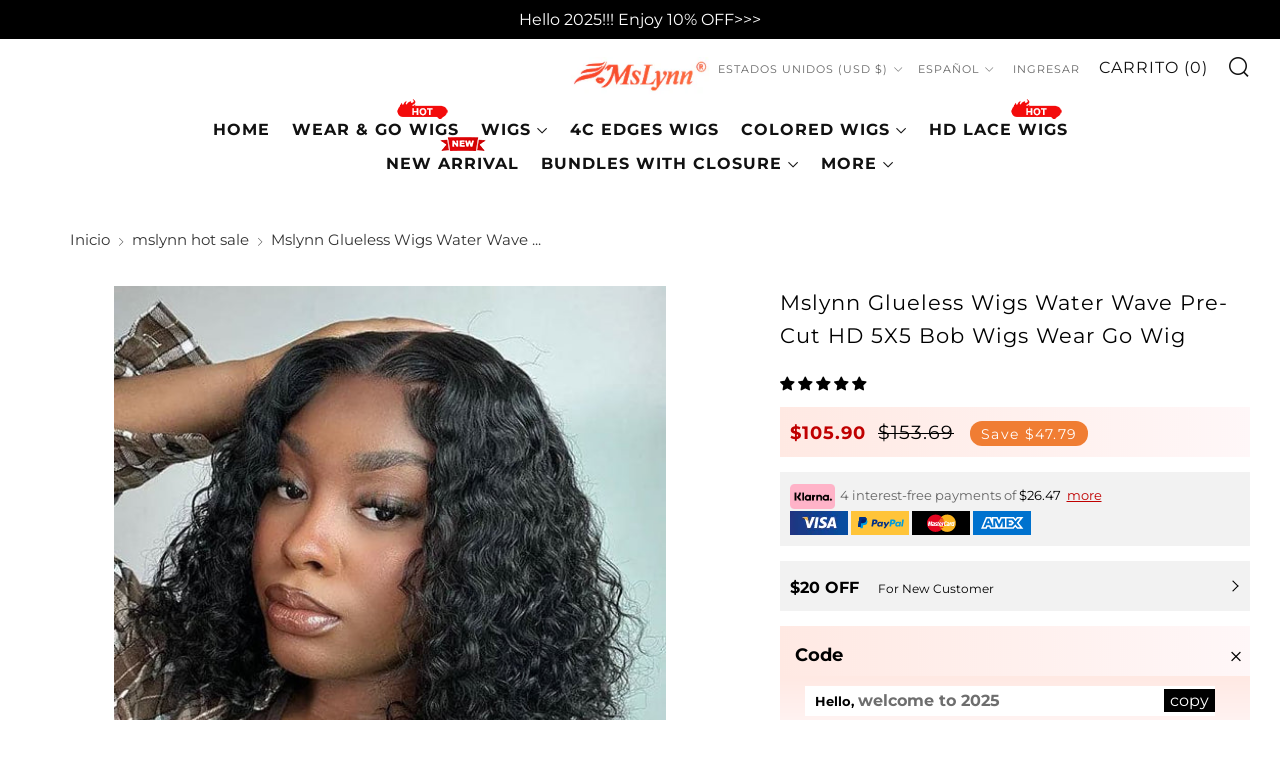

--- FILE ---
content_type: text/html; charset=utf-8
request_url: https://mslynnhair.com/es/collections/mslynn-hot-sale/products/deep-wave-pre-cut-glueless-5x5-bob-wigs
body_size: 88420
content:
<!doctype html>
<html class="no-js" lang="es">
<head>
  
  	<script>
		!function (w, d, t) {
		  w.TiktokAnalyticsObject=t;var ttq=w[t]=w[t]||[];ttq.methods=["page","track","identify","instances","debug","on","off","once","ready","alias","group","enableCookie","disableCookie"],ttq.setAndDefer=function(t,e){t[e]=function(){t.push([e].concat(Array.prototype.slice.call(arguments,0)))}};for(var i=0;i<ttq.methods.length;i++)ttq.setAndDefer(ttq,ttq.methods[i]);ttq.instance=function(t){for(var e=ttq._i[t]||[],n=0;n<ttq.methods.length;n++
)ttq.setAndDefer(e,ttq.methods[n]);return e},ttq.load=function(e,n){var i="https://analytics.tiktok.com/i18n/pixel/events.js";ttq._i=ttq._i||{},ttq._i[e]=[],ttq._i[e]._u=i,ttq._t=ttq._t||{},ttq._t[e]=+new Date,ttq._o=ttq._o||{},ttq._o[e]=n||{};n=document.createElement("script");n.type="text/javascript",n.async=!0,n.src=i+"?sdkid="+e+"&lib="+t;e=document.getElementsByTagName("script")[0];e.parentNode.insertBefore(n,e)};
		
		  ttq.load('CISDJHJC77U0A5OSPVC0');
		  ttq.page();
		}(window, document, 'ttq');
	</script>

<!-- Hyperspeed:173830 -->



<script>window.HS_JS_OVERRIDES = [{'match': 'static.klaviyo.com', 'method': 'ON_ACTION'}, {'match': 'codeblackbelt', 'method': 'ON_ACTION'}, {'match': 'chatra', 'method': 'ON_ACTION'}, {'match': 'gorgias', 'method': 'ON_ACTION'}, {'match': 'zdassets', 'method': 'ON_ACTION'}, {'match': 'omappapi', 'method': 'ON_ACTION'}, {'match': 'foursixty', 'method': 'ON_ACTION'}, {'match': 'shopify_pay', 'method': 'ON_ACTION'}, {'match': 'shopifycloud/shopify/assets/storefront/features', 'method': 'ON_ACTION'}, {'match': 'shopifycloud/shopify/assets/storefront/load_feature', 'method': 'ON_ACTION'}, {'match': 'shopifycloud/storefront-recaptch', 'method': 'ON_ACTION'}];</script>
<script>!function(e,t){if("object"==typeof exports&&"object"==typeof module)module.exports=t();else if("function"==typeof define&&define.amd)define([],t);else{var n=t();for(var r in n)("object"==typeof exports?exports:e)[r]=n[r]}}(self,(()=>(()=>{"use strict";var e={};(e=>{"undefined"!=typeof Symbol&&Symbol.toStringTag&&Object.defineProperty(e,Symbol.toStringTag,{value:"Module"}),Object.defineProperty(e,"__esModule",{value:!0})})(e);const t="hyperscript/defer-load",n="ON_ACTION",r=window.HS_JS_OVERRIDES||[];function o(e,t){const n=!e||"string"!=typeof e,o=t&&t.hasAttribute("hs-ignore");return!t&&n||o?null:(c=r.find((n=>e&&e.includes(n.match)||t&&t.innerHTML&&t.innerHTML.includes(n.match)&&!t.innerHTML.includes("asyncLoad"))))?{method:c.method||"default"}:null;var c}window.HS_LOAD_ON_ACTION_SCRIPTS=window.HS_LOAD_ON_ACTION_SCRIPTS||[];const c=document.createElement,s={src:Object.getOwnPropertyDescriptor(HTMLScriptElement.prototype,"src"),type:Object.getOwnPropertyDescriptor(HTMLScriptElement.prototype,"type")};function i(e,n){window.HS_LOAD_ON_ACTION_SCRIPTS.push([e,n]),e.type=t;const r=function(n){e.getAttribute("type")===t&&n.preventDefault(),e.removeEventListener("beforescriptexecute",r)};e.addEventListener("beforescriptexecute",r)}return document.createElement=function(...e){if("script"!==e[0].toLowerCase()||window.hsUnblocked)return c.bind(document)(...e);const r=c.bind(document)(...e);try{Object.defineProperties(r,{src:{...s.src,set(e){const r=o(e,null);r&&r.method===n&&s.type.set.call(this,t),s.src.set.call(this,e)}},type:{...s.type,set(e){const c=o(r.src,null);c&&c.method===n?s.type.set.call(this,t):s.type.set.call(this,e)}}}),r.setAttribute=function(e,t){"type"===e||"src"===e?r[e]=t:HTMLScriptElement.prototype.setAttribute.call(r,e,t)}}catch(e){console.warn("HyperScripts: unable to prevent script execution for script src ",r.src,".\n",'A likely cause would be because you are using a third-party browser extension that monkey patches the "document.createElement" function.')}return r},window.hsScriptObserver=new MutationObserver((e=>{for(let r=0;r<e.length;r++){const{addedNodes:c}=e[r];for(let e=0;e<c.length;e++){const r=c[e];if(1===r.nodeType&&"SCRIPT"===r.tagName)if(r.type===t)i(r,null);else{const e=o(r.src,r);e&&e.method===n&&i(r,r.type===t?null:r.type)}}}})),window.hsScriptObserver.observe(document.documentElement,{childList:!0,subtree:!0}),e})()));</script>

<!-- Lazyload + Responsive Images-->
<script defer src="//mslynnhair.com/cdn/shop/t/118/assets/hs-lazysizes.min.js?v=3892520330837622251708683650"></script>


<!-- Third party app optimization -->
<!-- Is an app not updating? Just click Rebuild Cache in Hyperspeed. -->
<!-- Or, stop caching the app by clicking View Details on App Caching in your Theme Optimization settings. -->
<script hs-ignore>(function(){var hsUrls=[{"original_url":"//sfo2.digitaloceanspaces.com/woohoo/public/script/23882/script.js?1698800526&shop=mslynnhair.myshopify.com","load_method":"ON_ACTION","pages":["HOME","COLLECTIONS","PRODUCT","CART","OTHER"]},{"original_url":"//social-login.oxiapps.com/api/init?vt=928350&shop=mslynnhair.myshopify.com","load_method":"ON_ACTION","pages":["HOME","COLLECTIONS","PRODUCT","CART","OTHER"]},{"original_url":"https://app.mambasms.com/forms.js?shop=mslynnhair.myshopify.com","load_method":"ON_ACTION","pages":["HOME","COLLECTIONS","PRODUCT","CART","OTHER"]},{"original_url":"https://cdn1.judge.me/assets/installed.js?shop=mslynnhair.myshopify.com","load_method":"ASYNC","pages":["HOME","COLLECTIONS","PRODUCT","CART","OTHER"]},{"original_url":"https://geolocation-recommendations.shopifyapps.com/locale_bar/script.js?shop=mslynnhair.myshopify.com","load_method":"ASYNC","pages":["HOME","COLLECTIONS","PRODUCT","CART","OTHER"]},{"original_url":"https://omnisnippet1.com/inShop/Embed/shopify.js?shop=mslynnhair.myshopify.com","load_method":"ON_ACTION","pages":["HOME","COLLECTIONS","PRODUCT","CART","OTHER"]},{"original_url":"https://storage.googleapis.com/bsf-bing-scripts/bing-uet-tags/mslynnhair.js?1656671494&shop=mslynnhair.myshopify.com","load_method":"ASYNC","pages":["HOME","COLLECTIONS","PRODUCT","CART","OTHER"]}];var insertBeforeBackup=Node.prototype.insertBefore;var currentPageType=getPageType();function getPageType(){var currentPage="product";if(currentPage==='index'){return'HOME';}else if(currentPage==='collection'){return'COLLECTIONS';}else if(currentPage==='product'){return'PRODUCT';}else if(currentPage==='cart'){return'CART';}else{return'OTHER';}}
function isWhitelistedPage(script){return script.pages.includes(currentPageType);}
function getCachedScriptUrl(url){var result=hsUrls.find(function(el){var compareUrl=el.original_url;if(url.substring(0,6)==="https:"&&el.original_url.substring(0,2)==="//"){compareUrl="https:"+el.original_url;}
return url==compareUrl;});return result;}
function loadScript(scriptInfo){if(isWhitelistedPage(scriptInfo)){var s=document.createElement('script');s.type='text/javascript';s.async=true;s.src=scriptInfo.original_url;var x=document.getElementsByTagName('script')[0];insertBeforeBackup.apply(x.parentNode,[s,x]);}}
var userEvents={touch:["touchmove","touchend"],mouse:["mousemove","click","keydown","scroll"]};function isTouch(){var touchIdentifiers=" -webkit- -moz- -o- -ms- ".split(" ");if("ontouchstart"in window||window.DocumentTouch&&document instanceof DocumentTouch){return true;}
var query=["(",touchIdentifiers.join("touch-enabled),("),"hsterminal",")"].join("");return window.matchMedia(query).matches;}
var actionEvents=isTouch()?userEvents.touch:userEvents.mouse;function loadOnUserAction(){hsUrls.filter(function(url){return url.load_method==='ON_ACTION';}).forEach(function(scriptInfo){loadScript(scriptInfo)})
actionEvents.forEach(function(userEvent){document.removeEventListener(userEvent,loadOnUserAction);});}
Node.prototype.insertBefore=function(newNode,refNode){if(newNode.type!=="text/javascript"&&newNode.type!=="application/javascript"&&newNode.type!=="application/ecmascript"){return insertBeforeBackup.apply(this,arguments);}
var scriptInfo=getCachedScriptUrl(newNode.src);if(!scriptInfo){return insertBeforeBackup.apply(this,arguments);}
if(isWhitelistedPage(scriptInfo)&&scriptInfo.load_method!=='ON_ACTION'){var s=document.createElement('script');s.type='text/javascript';s.async=true;s.src=scriptInfo.original_url;insertBeforeBackup.apply(this,[s,refNode]);}}
actionEvents.forEach(function(userEvent){document.addEventListener(userEvent,loadOnUserAction);});})();</script>

<!-- instant.load -->
<script defer src="//mslynnhair.com/cdn/shop/t/118/assets/hs-instantload.min.js?v=123053109237140306481708683650"></script>

<!-- defer JS until action -->
<script async src="//mslynnhair.com/cdn/shop/t/118/assets/hs-script-loader.min.js?v=24912448706018637961708683650"></script>


<script>
customElements.define("hs-loader-root",class extends HTMLElement{constructor(){super(),this.shadow=this.attachShadow({mode:"open"}),this.shadow.innerHTML='\n            <style>\n            #hs-load-bar .hs-bar {\n                background: #bcbcbc;\n                position: fixed;\n                z-index: 1031;\n                top: 0;\n                left: 0;\n                width: 100%;\n                height: 2px;\n            }\n            #hs-load-bar .peg {\n                display: block;\n                position: absolute;\n                right: 0px;\n                width: 100px;\n                height: 100%;\n                box-shadow: 0 0 10px #bcbcbc, 0 0 5px #bcbcbc;\n                opacity: 1.0;\n                -webkit-transform: rotate(3deg) translate(0px, -4px);\n                -ms-transform: rotate(3deg) translate(0px, -4px);\n                transform: rotate(3deg) translate(0px, -4px);\n            }\n            #hs-bg {\n              top: 0;\n              left: 0;\n              width: 95vw;\n              height: 95vh;\n              position: absolute;\n              z-index: 99;\n              pointer-events: none;\n            }\n            </style>\n            <img id="hs-bg" alt=""/>\n        '}connectedCallback(){this.hsImg=this.shadow.querySelector("#hs-bg"),this.hsImg.src="data:image/svg+xml,%3Csvg%20xmlns='http://www.w3.org/2000/svg'%20viewBox='0 0 2000 1000'%3E%3C/svg%3E",function(t){var n,e,r={},i=r.settings={minimum:.08,easing:"linear",positionUsing:"translate",speed:200,trickle:!0,trickleSpeed:200,barSelector:".hs-bar",parent:t.shadow,template:'<div class="hs-bar"><div class="peg"></div></div></div></div>'};function s(t,n,e){return t<n?n:t>e?e:t}function o(t){return 100*(-1+t)}r.status=null,r.set=function(t){var n=r.isStarted();t=s(t,i.minimum,1),r.status=1===t?null:t;var e=r.render(!n),l=e.querySelector(i.barSelector),u=i.speed,c=i.easing;return e.offsetWidth,a(function(n){""===i.positionUsing&&(i.positionUsing=r.getPositioningCSS()),d(l,function(t,n,e){var r;return(r="translate3d"===i.positionUsing?{transform:"translate3d("+o(t)+"%,0,0)"}:"translate"===i.positionUsing?{transform:"translate("+o(t)+"%,0)"}:{"margin-left":o(t)+"%"}).transition="all "+n+"ms "+e,r}(t,u,c)),1===t?(d(e,{transition:"none",opacity:1}),e.offsetWidth,setTimeout(function(){d(e,{transition:"all "+u+"ms linear",opacity:0}),setTimeout(function(){r.remove(),n()},u)},u)):setTimeout(n,u)}),this},r.isStarted=function(){return"number"==typeof r.status},r.start=function(){r.status||r.set(0);var t=function(){setTimeout(function(){r.status&&(r.trickle(),t())},i.trickleSpeed)};return i.trickle&&t(),this},r.done=function(t){return t||r.status?r.inc(.3+.5*Math.random()).set(1):this},r.inc=function(t){var n=r.status;return n?n>1?void 0:("number"!=typeof t&&(t=n>=0&&n<.2?.1:n>=.2&&n<.5?.04:n>=.5&&n<.8?.02:n>=.8&&n<.99?.005:0),n=s(n+t,0,.994),r.set(n)):r.start()},r.trickle=function(){return r.inc()},n=0,e=0,r.promise=function(t){return t&&"resolved"!==t.state()?(0===e&&r.start(),n++,e++,t.always(function(){0==--e?(n=0,r.done()):r.set((n-e)/n)}),this):this},r.render=function(n){if(r.isRendered())return t.shadow.getElementById("hs-load-bar");var e=document.createElement("div");e.id="hs-load-bar",e.innerHTML=i.template;var s=e.querySelector(i.barSelector),a=n?"-100":o(r.status||0),l=i.parent;return d(s,{transition:"all 0 linear",transform:"translate3d("+a+"%,0,0)"}),l.appendChild(e),e},r.remove=function(){var t,n=document.getElementById("hs-load-bar");n&&(t=n)&&t.parentNode&&t.parentNode.removeChild(t)},r.isRendered=function(){return!!t.shadow.getElementById("hs-load-bar")},r.getPositioningCSS=function(){var t={},n="WebkitTransform"in t?"Webkit":"MozTransform"in t?"Moz":"msTransform"in t?"ms":"OTransform"in t?"O":"";return n+"Perspective"in t?"translate3d":n+"Transform"in t?"translate":"margin"};var a=function(){var t=[];function n(){var e=t.shift();e&&e(n)}return function(e){t.push(e),1==t.length&&n()}}(),d=function(){var t=["Webkit","O","Moz","ms"],n={};function e(e){return e=e.replace(/^-ms-/,"ms-").replace(/-([\da-z])/gi,function(t,n){return n.toUpperCase()}),n[e]||(n[e]=function(n){var e={};if(n in e)return n;for(var r,i=t.length,s=n.charAt(0).toUpperCase()+n.slice(1);i--;)if((r=t[i]+s)in e)return r;return n}(e))}function r(t,n,r){n=e(n),t.style[n]=r}return function(t,n){var e,i=arguments;if(2==i.length)for(e in n)r(t,e,n[e]);else r(t,i[1],i[2])}}();r.start(),document.addEventListener("DOMContentLoaded",function(){r.set(1)})}(this)}}),document.head.insertAdjacentHTML("afterend","<hs-loader-root></hs-loader-root>");
</script>


<style>
    	body > * {
          visibility: hidden;
        }
        header:first-of-type, nav:first-of-type, #shopify-section-header, #shopify-section-announcement, #shopify-section-AnnouncementBar, #shopify-section-announcement-bar, #shopify-section-header-template {
          visibility: visible;
        }
       #shopify-section-announcement{
          position: sticky;
          top: 0;
          z-index: 99;
       }
</style>
<script>
      window.addEventListener("DOMContentLoaded", function() {
        document.head.insertAdjacentHTML("beforeend", `<style>body > *{visibility:visible;}</style>`)
      })
</script>
<noscript>
  <style>body > *{visibility:visible;}</style>
</noscript>



    <script>
      (function() {
        var idleTasks = [];
        var isIdle = false;
        var userEvents = {
          touch: ["touchmove", "touchend"],
          mouse: ["mousemove", "click", "keydown", "scroll"]
        };
        function isTouch() {
          var touchIdentifiers = " -webkit- -moz- -o- -ms- ".split(" ");
          if ("ontouchstart"in window || window.DocumentTouch && document instanceof DocumentTouch) {
              return true;
          }
          var query = ["(", touchIdentifiers.join("touch-enabled),("), "hsterminal", ")"].join("");
          return window.matchMedia(query).matches;
        }
        var actionEvents = isTouch() ? userEvents.touch : userEvents.mouse;
        function runOnUserAction() {
          isIdle = true;
          idleTasks.forEach(function (task) {
            task.run();
          });
          actionEvents.forEach(function(userEvent) {
            document.removeEventListener(userEvent, runOnUserAction);
          });
          idleTasks.length = 0;
        }
        window.addIdleCallbackTask = function addIdleCallbackTask(task, isMustRun) {
          if (!isIdle) {
            idleTasks.push({
              run: task,
              isMustRun: isMustRun || false
            });
          } else {
            task();
          }
        };
        window.addEventListener('DOMContentLoaded', function() {
          actionEvents.forEach(function(userEvent) {
            document.addEventListener(userEvent, runOnUserAction);
          });

          setTimeout(runOnUserAction, 10000);
        });
        window.addEventListener('beforeunload', function() {
          if (!isIdle && idleTasks.length) {
            idleTasks.forEach(function (task) {
              task.mustRun && task.run();
            });
          }
        });

        window.dataLayer = window.dataLayer || [];
        window.gtag = function() {
          var args = arguments;
          addIdleCallbackTask(function() {
            dataLayer.push(args);
          }, true);
        };

        var idleRequestMatchers = [
          /www\.clarity\.ms\/.+\/clarity.js/,
          /analytics\.tiktok\.com\//
        ];
        var insertBeforeBackup = Node.prototype.insertBefore;
        Node.prototype.insertBefore = function(newNode, refNode) {
          var _self = this;
          var args = arguments;
          if (newNode.tagName === 'SCRIPT' && newNode.type !== '' && newNode.type !== "text/javascript" && newNode.type !== "application/javascript" && newNode.type !== "application/ecmascript") {
            return insertBeforeBackup.apply(this, args);
          }
          var isIdleScript = idleRequestMatchers.find(function(matcher) {
            return matcher.test(newNode.src);
          });
          if (isIdleScript) {
            addIdleCallbackTask(function() {
              insertBeforeBackup.apply(_self, args)
            });
            return newNode;
          } else {
            return insertBeforeBackup.apply(this, args);
          }
        }
      })();
    </script>
	<meta charset="utf-8">
	<meta http-equiv="X-UA-Compatible" content="IE=edge,chrome=1">
	<meta name="viewport" content="width=device-width, initial-scale=1.0, height=device-height, minimum-scale=1.0, maximum-scale=5">
	<meta name="theme-color" content="#000000">
    

<!-- Please add your alpha2 code, you can find it here: https://help.shopify.com/en/api/custom-storefronts/storefront-api/reference/enum/countrycode -->


<!-- set your product id values are default, product_id, parent_id, sku-->


<!-- CODE SETTINGS END -->
<!-- CODE SETTINGS END -->

<!-- ==================================== -->
<!-- DO NOT EDIT ANYTHING BELOW THIS LINE -->

<script async src="https://www.googletagmanager.com/gtag/js?id=AW-674364382"></script><script async src="https://www.googletagmanager.com/gtag/js?id=AW-674364382"></script>
<script>
  gtag('js', new Date());
  gtag('config', 'AW-674364382');
</script>



<script>
  gtag('event', 'view_item', {
    'send_to': 'AW-674364382',
   'value': 105.90,

    'items': [{
'id': 'shopify_HK_8051431211228_43952894705884',
      'google_business_vertical': 'retail'
    }]

  });
</script>



	<!-- Network optimisations -->
<link rel="preconnect" href="//cdn.shopify.com" crossorigin>
<link rel="preconnect" href="//fonts.shopifycdn.com" crossorigin>

<!-- <link rel="preload" as="style" href="//mslynnhair.com/cdn/shop/t/118/assets/theme-critical.css?v=66897543058007333731708683650"> -->
<!--<link rel="preload" as="script" href="//mslynnhair.com/cdn/shop/t/118/assets/scrollreveal.min.js?v=163720458850474464051708683650">-->

<link rel="preload" href="//mslynnhair.com/cdn/fonts/montserrat/montserrat_n4.81949fa0ac9fd2021e16436151e8eaa539321637.woff2" as="font" type="font/woff2" crossorigin>
<link rel="preload" href="//mslynnhair.com/cdn/fonts/montserrat/montserrat_n4.81949fa0ac9fd2021e16436151e8eaa539321637.woff2" as="font" type="font/woff2" crossorigin>
<link rel="canonical" href="https://mslynnhair.com/es/products/deep-wave-pre-cut-glueless-5x5-bob-wigs">
    <link rel="shortcut icon" href="//mslynnhair.com/cdn/shop/files/favicon_220609_1_32x32_a9b9ab7f-7b8a-4267-8134-dc1bcd276a6a_32x32.png?v=1673503187" type="image/png">
	

	<!-- Title and description ================================================== --><title>Water Wave Pre Cut Glueless 5X5 Bob Wigs Beginner Friendly Mslynn Hair</title><meta name="description" content="Mslynn Hair Water Wave 5X5 Lace Closure Wig,Pre Plucked Glueless Wear And Go Wig,Undetectable Lace Closure Bob Wig, 100% Glueless Human Hair Wig, Easy To Install,Beginner Friendly"><!-- /snippets/social-meta-tags.liquid -->




<meta property="og:site_name" content="Mslynn Hair">
<meta property="og:url" content="https://mslynnhair.com/es/products/deep-wave-pre-cut-glueless-5x5-bob-wigs">
<meta property="og:title" content="Water Wave Pre Cut Glueless 5X5 Bob Wigs Beginner Friendly Mslynn Hair">
<meta property="og:type" content="product">
<meta property="og:description" content="Mslynn Hair Water Wave 5X5 Lace Closure Wig,Pre Plucked Glueless Wear And Go Wig,Undetectable Lace Closure Bob Wig, 100% Glueless Human Hair Wig, Easy To Install,Beginner Friendly">

  <meta property="og:price:amount" content="105.90">
  <meta property="og:price:currency" content="USD">

<meta property="og:image" content="http://mslynnhair.com/cdn/shop/files/BG55-180-N-WT-1_158b07e1-c1b4-4374-bea0-dff49212fa0d_1200x1200.jpg?v=1722591521"><meta property="og:image" content="http://mslynnhair.com/cdn/shop/files/BG55-180-N-WT-2_dbeb5e26-cbe2-41e3-b540-efacaf69f965_1200x1200.jpg?v=1722591524"><meta property="og:image" content="http://mslynnhair.com/cdn/shop/files/BG55-180-N-WT-3_e060fbb1-545c-4ffe-a7da-e21cee3fae06_1200x1200.jpg?v=1722591527">
<meta property="og:image:secure_url" content="https://mslynnhair.com/cdn/shop/files/BG55-180-N-WT-1_158b07e1-c1b4-4374-bea0-dff49212fa0d_1200x1200.jpg?v=1722591521"><meta property="og:image:secure_url" content="https://mslynnhair.com/cdn/shop/files/BG55-180-N-WT-2_dbeb5e26-cbe2-41e3-b540-efacaf69f965_1200x1200.jpg?v=1722591524"><meta property="og:image:secure_url" content="https://mslynnhair.com/cdn/shop/files/BG55-180-N-WT-3_e060fbb1-545c-4ffe-a7da-e21cee3fae06_1200x1200.jpg?v=1722591527">


<meta name="twitter:card" content="summary_large_image">
<meta name="twitter:title" content="Water Wave Pre Cut Glueless 5X5 Bob Wigs Beginner Friendly Mslynn Hair">
<meta name="twitter:description" content="Mslynn Hair Water Wave 5X5 Lace Closure Wig,Pre Plucked Glueless Wear And Go Wig,Undetectable Lace Closure Bob Wig, 100% Glueless Human Hair Wig, Easy To Install,Beginner Friendly">

	<!-- JS before CSSOM =================================================== -->
	<script type="text/javascript">
		theme = {};
		theme.t = {};
	    theme.t.add_to_cart = 'Agregar al carrito';
	    theme.t.sold_out = 'Agotado';
	    theme.t.unavailable = 'No disponible';
	    theme.money_format = '<span class="notranslate ht-money">${{amount}}</span>';
		theme.map = {};
		theme.map_settings_url="//mslynnhair.com/cdn/shop/t/118/assets/map_settings.min.js?v=55973849163231613841708683650";
		theme.cart_type = 'notification';
		theme.cart_ajax = true;
		theme.routes = {
			rootUrl: "/es",
			rootUrlSlash: "/es/",
			cartUrl: "/es/cart",
			cartAddUrl: "/es/cart/add",
			cartChangeUrl: "/es/cart/change"
		};
		theme.assets = {
			plyr: "//mslynnhair.com/cdn/shop/t/118/assets/plyr.min.js?v=4209607025050129391708683650",
			masonry: "//mslynnhair.com/cdn/shop/t/118/assets/masonry.min.js?v=52946867241060388171708683650",
			photoswipe: "//mslynnhair.com/cdn/shop/t/118/assets/photoswipe.min.js?v=25365026511866153621708683650",
			fecha: "//mslynnhair.com/cdn/shop/t/118/assets/fecha.min.js?v=77892649025288305351708683650"
		};
	</script>
	
	<style id="fontsupporttest">@font-face{font-family:"font";src:url("https://")}</style>
	<script type="text/javascript">
		function supportsFontFace() {
			function blacklist() {
				var match = /(WebKit|windows phone.+trident)\/(\d+)/i.exec(navigator.userAgent);
				return match && parseInt(match[2], 10) < (match[1] == 'WebKit' ? 533 : 6);
			}
			function hasFontFaceSrc() {
				var style = document.getElementById('fontsupporttest');
				var sheet = style.sheet || style.styleSheet;
				var cssText = sheet ? (sheet.cssRules && sheet.cssRules[0] ? sheet.cssRules[0].cssText : sheet.cssText || '') : '';
				return /src/i.test(cssText);
			}
			return !blacklist() && hasFontFaceSrc();
		}
		document.documentElement.classList.replace('no-js', 'js');
		if (window.matchMedia("(pointer: coarse)").matches) {document.documentElement.classList.add('touchevents')} else {document.documentElement.classList.add('no-touchevents')}
		if (supportsFontFace()) {document.documentElement.classList.add('fontface')}
	</script>
    <script defer src="//mslynnhair.com/cdn/shop/t/118/assets/swiper-bundle.min.js?v=148471243438602528421708683650"></script>
	<script defer src="//mslynnhair.com/cdn/shop/t/118/assets/jquery.min.js?v=115860211936397945481708683650"></script>
	<script defer src="//mslynnhair.com/cdn/shop/t/118/assets/vendor.min.js?v=107625413123165081331708683650"></script>
	<script defer src="//mslynnhair.com/cdn/shop/t/118/assets/ajax-cart.min.js?v=41772106217314783941708683650"></script>

  <!-- CSS ================================================== -->
  





<style data-shopify>

:root {
	--color--brand: #000000;
	--color--brand-dark: #000000;
	--color--brand-light: #0d0d0d;

	--color--accent: #ffde64;
	--color--accent-dark: #ffd94b;

	--color--link: #4d4d4d;
	--color--link-dark: #000000;

	--color--text: #000000;
	--color--text-light: rgba(0, 0, 0, 0.7);
	--color--text-lighter: rgba(0, 0, 0, 0.55);
	--color--text-lightest: rgba(0, 0, 0, 0.2);
	--color--text-bg: rgba(0, 0, 0, 0.1);

	--color--text-bg: rgba(0, 0, 0, 0.1);

	--color--headings: #000000;
	--color--alt-text: #000000;
	--color--btn: #ffffff;

	--color--product-bg: rgba(0,0,0,0);
	--color--product-sale: #c00000;

	--color--drawer-bg: #ffffff;

	--color--bg: #ffffff;
	--color--bg-alpha: rgba(255, 255, 255, 0.8);
	--color--bg-light: #ffffff;
	--color--bg-dark: #f2f2f2;

	--color--drop-shadow: rgba(0, 0, 0, 0.0);

	--font--size-base: 14.0;
	--font--line-base: 30;

	--font--size-h1: 26;
	--font--size-h2: 21;
	--font--size-h3: 18;
	--font--size-h4: 16;
	--font--size-h5: 14;
	--font--size-h6: 14.0;

	--font--size-grid: 14;
	--font--size-nav: 13;

	--font--body: Montserrat, sans-serif;
	--font--body-style: normal;
    --font--body-weight: 400;

    --font--title: Montserrat, sans-serif;
	--font--title-weight: 400;
	--font--title-style: normal;
	--font--title-space: 1px;
	--font--title-transform: normal;
	--font--title-border: 1;
	--font--title-border-size: 3px;

	--font--button: Montserrat, sans-serif;
	--font--button-weight: 400;
	--font--button-style: normal;

	--font--button-space: 1px;
	--font--button-transform: uppercase;
	--font--button-size: 11;
	--font--button-mobile-size: 12px;
}
</style>
	<style>@font-face {
  font-family: Montserrat;
  font-weight: 400;
  font-style: normal;
  font-display: swap;
  src: url("//mslynnhair.com/cdn/fonts/montserrat/montserrat_n4.81949fa0ac9fd2021e16436151e8eaa539321637.woff2") format("woff2"),
       url("//mslynnhair.com/cdn/fonts/montserrat/montserrat_n4.a6c632ca7b62da89c3594789ba828388aac693fe.woff") format("woff");
}

@font-face {
  font-family: Montserrat;
  font-weight: 400;
  font-style: normal;
  font-display: swap;
  src: url("//mslynnhair.com/cdn/fonts/montserrat/montserrat_n4.81949fa0ac9fd2021e16436151e8eaa539321637.woff2") format("woff2"),
       url("//mslynnhair.com/cdn/fonts/montserrat/montserrat_n4.a6c632ca7b62da89c3594789ba828388aac693fe.woff") format("woff");
}

@font-face {
  font-family: Montserrat;
  font-weight: 700;
  font-style: normal;
  font-display: swap;
  src: url("//mslynnhair.com/cdn/fonts/montserrat/montserrat_n7.3c434e22befd5c18a6b4afadb1e3d77c128c7939.woff2") format("woff2"),
       url("//mslynnhair.com/cdn/fonts/montserrat/montserrat_n7.5d9fa6e2cae713c8fb539a9876489d86207fe957.woff") format("woff");
}

@font-face {
  font-family: Montserrat;
  font-weight: 400;
  font-style: italic;
  font-display: swap;
  src: url("//mslynnhair.com/cdn/fonts/montserrat/montserrat_i4.5a4ea298b4789e064f62a29aafc18d41f09ae59b.woff2") format("woff2"),
       url("//mslynnhair.com/cdn/fonts/montserrat/montserrat_i4.072b5869c5e0ed5b9d2021e4c2af132e16681ad2.woff") format("woff");
}

@font-face {
  font-family: Montserrat;
  font-weight: 700;
  font-style: italic;
  font-display: swap;
  src: url("//mslynnhair.com/cdn/fonts/montserrat/montserrat_i7.a0d4a463df4f146567d871890ffb3c80408e7732.woff2") format("woff2"),
       url("//mslynnhair.com/cdn/fonts/montserrat/montserrat_i7.f6ec9f2a0681acc6f8152c40921d2a4d2e1a2c78.woff") format("woff");
}

</style>

<style>
  /**
 * Swiper 8.4.5
 * Most modern mobile touch slider and framework with hardware accelerated transitions
 * https://swiperjs.com
 *
 * Copyright 2014-2022 Vladimir Kharlampidi
 *
 * Released under the MIT License
 *
 * Released on: November 21, 2022
 */

@font-face{font-family:swiper-icons;src:url('data:application/font-woff;charset=utf-8;base64, [base64]//wADZ2x5ZgAAAywAAADMAAAD2MHtryVoZWFkAAABbAAAADAAAAA2E2+eoWhoZWEAAAGcAAAAHwAAACQC9gDzaG10eAAAAigAAAAZAAAArgJkABFsb2NhAAAC0AAAAFoAAABaFQAUGG1heHAAAAG8AAAAHwAAACAAcABAbmFtZQAAA/gAAAE5AAACXvFdBwlwb3N0AAAFNAAAAGIAAACE5s74hXjaY2BkYGAAYpf5Hu/j+W2+MnAzMYDAzaX6QjD6/4//Bxj5GA8AuRwMYGkAPywL13jaY2BkYGA88P8Agx4j+/8fQDYfA1AEBWgDAIB2BOoAeNpjYGRgYNBh4GdgYgABEMnIABJzYNADCQAACWgAsQB42mNgYfzCOIGBlYGB0YcxjYGBwR1Kf2WQZGhhYGBiYGVmgAFGBiQQkOaawtDAoMBQxXjg/wEGPcYDDA4wNUA2CCgwsAAAO4EL6gAAeNpj2M0gyAACqxgGNWBkZ2D4/wMA+xkDdgAAAHjaY2BgYGaAYBkGRgYQiAHyGMF8FgYHIM3DwMHABGQrMOgyWDLEM1T9/w8UBfEMgLzE////P/5//f/V/xv+r4eaAAeMbAxwIUYmIMHEgKYAYjUcsDAwsLKxc3BycfPw8jEQA/[base64]/uznmfPFBNODM2K7MTQ45YEAZqGP81AmGGcF3iPqOop0r1SPTaTbVkfUe4HXj97wYE+yNwWYxwWu4v1ugWHgo3S1XdZEVqWM7ET0cfnLGxWfkgR42o2PvWrDMBSFj/IHLaF0zKjRgdiVMwScNRAoWUoH78Y2icB/yIY09An6AH2Bdu/UB+yxopYshQiEvnvu0dURgDt8QeC8PDw7Fpji3fEA4z/PEJ6YOB5hKh4dj3EvXhxPqH/SKUY3rJ7srZ4FZnh1PMAtPhwP6fl2PMJMPDgeQ4rY8YT6Gzao0eAEA409DuggmTnFnOcSCiEiLMgxCiTI6Cq5DZUd3Qmp10vO0LaLTd2cjN4fOumlc7lUYbSQcZFkutRG7g6JKZKy0RmdLY680CDnEJ+UMkpFFe1RN7nxdVpXrC4aTtnaurOnYercZg2YVmLN/d/gczfEimrE/fs/bOuq29Zmn8tloORaXgZgGa78yO9/cnXm2BpaGvq25Dv9S4E9+5SIc9PqupJKhYFSSl47+Qcr1mYNAAAAeNptw0cKwkAAAMDZJA8Q7OUJvkLsPfZ6zFVERPy8qHh2YER+3i/BP83vIBLLySsoKimrqKqpa2hp6+jq6RsYGhmbmJqZSy0sraxtbO3sHRydnEMU4uR6yx7JJXveP7WrDycAAAAAAAH//wACeNpjYGRgYOABYhkgZgJCZgZNBkYGLQZtIJsFLMYAAAw3ALgAeNolizEKgDAQBCchRbC2sFER0YD6qVQiBCv/H9ezGI6Z5XBAw8CBK/m5iQQVauVbXLnOrMZv2oLdKFa8Pjuru2hJzGabmOSLzNMzvutpB3N42mNgZGBg4GKQYzBhYMxJLMlj4GBgAYow/P/PAJJhLM6sSoWKfWCAAwDAjgbRAAB42mNgYGBkAIIbCZo5IPrmUn0hGA0AO8EFTQAA');font-weight:400;font-style:normal}:root{--swiper-theme-color:#007aff}.swiper{margin-left:auto;margin-right:auto;position:relative;overflow:hidden;list-style:none;padding:0;z-index:1}.swiper-vertical>.swiper-wrapper{flex-direction:column}.swiper-wrapper{position:relative;width:100%;height:100%;z-index:1;display:flex;transition-property:transform;box-sizing:content-box}.swiper-android .swiper-slide,.swiper-wrapper{transform:translate3d(0px,0,0)}.swiper-pointer-events{touch-action:pan-y}.swiper-pointer-events.swiper-vertical{touch-action:pan-x}.swiper-slide{flex-shrink:0;width:100%;height:100%;position:relative;transition-property:transform}.swiper-slide-invisible-blank{visibility:hidden}.swiper-autoheight,.swiper-autoheight .swiper-slide{height:auto}.swiper-autoheight .swiper-wrapper{align-items:flex-start;transition-property:transform,height}.swiper-backface-hidden .swiper-slide{transform:translateZ(0);-webkit-backface-visibility:hidden;backface-visibility:hidden}.swiper-3d,.swiper-3d.swiper-css-mode .swiper-wrapper{perspective:1200px}.swiper-3d .swiper-cube-shadow,.swiper-3d .swiper-slide,.swiper-3d .swiper-slide-shadow,.swiper-3d .swiper-slide-shadow-bottom,.swiper-3d .swiper-slide-shadow-left,.swiper-3d .swiper-slide-shadow-right,.swiper-3d .swiper-slide-shadow-top,.swiper-3d .swiper-wrapper{transform-style:preserve-3d}.swiper-3d .swiper-slide-shadow,.swiper-3d .swiper-slide-shadow-bottom,.swiper-3d .swiper-slide-shadow-left,.swiper-3d .swiper-slide-shadow-right,.swiper-3d .swiper-slide-shadow-top{position:absolute;left:0;top:0;width:100%;height:100%;pointer-events:none;z-index:10}.swiper-3d .swiper-slide-shadow{background:rgba(0,0,0,.15)}.swiper-3d .swiper-slide-shadow-left{background-image:linear-gradient(to left,rgba(0,0,0,.5),rgba(0,0,0,0))}.swiper-3d .swiper-slide-shadow-right{background-image:linear-gradient(to right,rgba(0,0,0,.5),rgba(0,0,0,0))}.swiper-3d .swiper-slide-shadow-top{background-image:linear-gradient(to top,rgba(0,0,0,.5),rgba(0,0,0,0))}.swiper-3d .swiper-slide-shadow-bottom{background-image:linear-gradient(to bottom,rgba(0,0,0,.5),rgba(0,0,0,0))}.swiper-css-mode>.swiper-wrapper{overflow:auto;scrollbar-width:none;-ms-overflow-style:none}.swiper-css-mode>.swiper-wrapper::-webkit-scrollbar{display:none}.swiper-css-mode>.swiper-wrapper>.swiper-slide{scroll-snap-align:start start}.swiper-horizontal.swiper-css-mode>.swiper-wrapper{scroll-snap-type:x mandatory}.swiper-vertical.swiper-css-mode>.swiper-wrapper{scroll-snap-type:y mandatory}.swiper-centered>.swiper-wrapper::before{content:'';flex-shrink:0;order:9999}.swiper-centered.swiper-horizontal>.swiper-wrapper>.swiper-slide:first-child{margin-inline-start:var(--swiper-centered-offset-before)}.swiper-centered.swiper-horizontal>.swiper-wrapper::before{height:100%;min-height:1px;width:var(--swiper-centered-offset-after)}.swiper-centered.swiper-vertical>.swiper-wrapper>.swiper-slide:first-child{margin-block-start:var(--swiper-centered-offset-before)}.swiper-centered.swiper-vertical>.swiper-wrapper::before{width:100%;min-width:1px;height:var(--swiper-centered-offset-after)}.swiper-centered>.swiper-wrapper>.swiper-slide{scroll-snap-align:center center}.swiper-virtual .swiper-slide{-webkit-backface-visibility:hidden;transform:translateZ(0)}.swiper-virtual.swiper-css-mode .swiper-wrapper::after{content:'';position:absolute;left:0;top:0;pointer-events:none}.swiper-virtual.swiper-css-mode.swiper-horizontal .swiper-wrapper::after{height:1px;width:var(--swiper-virtual-size)}.swiper-virtual.swiper-css-mode.swiper-vertical .swiper-wrapper::after{width:1px;height:var(--swiper-virtual-size)}:root{--swiper-navigation-size:44px}.swiper-button-next,.swiper-button-prev{position:absolute;top:50%;width:calc(var(--swiper-navigation-size)/ 44 * 27);height:var(--swiper-navigation-size);margin-top:calc(0px - (var(--swiper-navigation-size)/ 2));z-index:10;cursor:pointer;display:flex;align-items:center;justify-content:center;color:var(--swiper-navigation-color,var(--swiper-theme-color))}.swiper-button-next.swiper-button-disabled,.swiper-button-prev.swiper-button-disabled{opacity:.35;cursor:auto;pointer-events:none}.swiper-button-next.swiper-button-hidden,.swiper-button-prev.swiper-button-hidden{opacity:0;cursor:auto;pointer-events:none}.swiper-navigation-disabled .swiper-button-next,.swiper-navigation-disabled .swiper-button-prev{display:none!important}.swiper-button-next:after,.swiper-button-prev:after{font-family:swiper-icons;font-size:var(--swiper-navigation-size);text-transform:none!important;letter-spacing:0;font-variant:initial;line-height:1}.swiper-button-prev,.swiper-rtl .swiper-button-next{left:10px;right:auto}.swiper-button-prev:after,.swiper-rtl .swiper-button-next:after{content:'prev'}.swiper-button-next,.swiper-rtl .swiper-button-prev{right:10px;left:auto}.swiper-button-next:after,.swiper-rtl .swiper-button-prev:after{content:'next'}.swiper-button-lock{display:none}.swiper-pagination{position:absolute;text-align:center;transition:.3s opacity;transform:translate3d(0,0,0);z-index:10}.swiper-pagination.swiper-pagination-hidden{opacity:0}.swiper-pagination-disabled>.swiper-pagination,.swiper-pagination.swiper-pagination-disabled{display:none!important}.swiper-horizontal>.swiper-pagination-bullets,.swiper-pagination-bullets.swiper-pagination-horizontal,.swiper-pagination-custom,.swiper-pagination-fraction{bottom:10px;left:0;width:100%}.swiper-pagination-bullets-dynamic{overflow:hidden;font-size:0}.swiper-pagination-bullets-dynamic .swiper-pagination-bullet{transform:scale(.33);position:relative}.swiper-pagination-bullets-dynamic .swiper-pagination-bullet-active{transform:scale(1)}.swiper-pagination-bullets-dynamic .swiper-pagination-bullet-active-main{transform:scale(1)}.swiper-pagination-bullets-dynamic .swiper-pagination-bullet-active-prev{transform:scale(.66)}.swiper-pagination-bullets-dynamic .swiper-pagination-bullet-active-prev-prev{transform:scale(.33)}.swiper-pagination-bullets-dynamic .swiper-pagination-bullet-active-next{transform:scale(.66)}.swiper-pagination-bullets-dynamic .swiper-pagination-bullet-active-next-next{transform:scale(.33)}.swiper-pagination-bullet{width:var(--swiper-pagination-bullet-width,var(--swiper-pagination-bullet-size,8px));height:var(--swiper-pagination-bullet-height,var(--swiper-pagination-bullet-size,8px));display:inline-block;border-radius:50%;background:var(--swiper-pagination-bullet-inactive-color,#000);opacity:var(--swiper-pagination-bullet-inactive-opacity, .2)}button.swiper-pagination-bullet{border:none;margin:0;padding:0;box-shadow:none;-webkit-appearance:none;appearance:none}.swiper-pagination-clickable .swiper-pagination-bullet{cursor:pointer}.swiper-pagination-bullet:only-child{display:none!important}.swiper-pagination-bullet-active{opacity:var(--swiper-pagination-bullet-opacity, 1);background:var(--swiper-pagination-color,var(--swiper-theme-color))}.swiper-pagination-vertical.swiper-pagination-bullets,.swiper-vertical>.swiper-pagination-bullets{right:10px;top:50%;transform:translate3d(0px,-50%,0)}.swiper-pagination-vertical.swiper-pagination-bullets .swiper-pagination-bullet,.swiper-vertical>.swiper-pagination-bullets .swiper-pagination-bullet{margin:var(--swiper-pagination-bullet-vertical-gap,6px) 0;display:block}.swiper-pagination-vertical.swiper-pagination-bullets.swiper-pagination-bullets-dynamic,.swiper-vertical>.swiper-pagination-bullets.swiper-pagination-bullets-dynamic{top:50%;transform:translateY(-50%);width:8px}.swiper-pagination-vertical.swiper-pagination-bullets.swiper-pagination-bullets-dynamic .swiper-pagination-bullet,.swiper-vertical>.swiper-pagination-bullets.swiper-pagination-bullets-dynamic .swiper-pagination-bullet{display:inline-block;transition:.2s transform,.2s top}.swiper-horizontal>.swiper-pagination-bullets .swiper-pagination-bullet,.swiper-pagination-horizontal.swiper-pagination-bullets .swiper-pagination-bullet{margin:0 var(--swiper-pagination-bullet-horizontal-gap,4px)}.swiper-horizontal>.swiper-pagination-bullets.swiper-pagination-bullets-dynamic,.swiper-pagination-horizontal.swiper-pagination-bullets.swiper-pagination-bullets-dynamic{left:50%;transform:translateX(-50%);white-space:nowrap}.swiper-horizontal>.swiper-pagination-bullets.swiper-pagination-bullets-dynamic .swiper-pagination-bullet,.swiper-pagination-horizontal.swiper-pagination-bullets.swiper-pagination-bullets-dynamic .swiper-pagination-bullet{transition:.2s transform,.2s left}.swiper-horizontal.swiper-rtl>.swiper-pagination-bullets-dynamic .swiper-pagination-bullet{transition:.2s transform,.2s right}.swiper-pagination-progressbar{background:rgba(0,0,0,.25);position:absolute}.swiper-pagination-progressbar .swiper-pagination-progressbar-fill{background:var(--swiper-pagination-color,var(--swiper-theme-color));position:absolute;left:0;top:0;width:100%;height:100%;transform:scale(0);transform-origin:left top}.swiper-rtl .swiper-pagination-progressbar .swiper-pagination-progressbar-fill{transform-origin:right top}.swiper-horizontal>.swiper-pagination-progressbar,.swiper-pagination-progressbar.swiper-pagination-horizontal,.swiper-pagination-progressbar.swiper-pagination-vertical.swiper-pagination-progressbar-opposite,.swiper-vertical>.swiper-pagination-progressbar.swiper-pagination-progressbar-opposite{width:100%;height:4px;left:0;top:0}.swiper-horizontal>.swiper-pagination-progressbar.swiper-pagination-progressbar-opposite,.swiper-pagination-progressbar.swiper-pagination-horizontal.swiper-pagination-progressbar-opposite,.swiper-pagination-progressbar.swiper-pagination-vertical,.swiper-vertical>.swiper-pagination-progressbar{width:4px;height:100%;left:0;top:0}.swiper-pagination-lock{display:none}.swiper-scrollbar{border-radius:10px;position:relative;-ms-touch-action:none;background:rgba(0,0,0,.1)}.swiper-scrollbar-disabled>.swiper-scrollbar,.swiper-scrollbar.swiper-scrollbar-disabled{display:none!important}.swiper-horizontal>.swiper-scrollbar,.swiper-scrollbar.swiper-scrollbar-horizontal{position:absolute;left:1%;bottom:3px;z-index:50;height:5px;width:98%}.swiper-scrollbar.swiper-scrollbar-vertical,.swiper-vertical>.swiper-scrollbar{position:absolute;right:3px;top:1%;z-index:50;width:5px;height:98%}.swiper-scrollbar-drag{height:100%;width:100%;position:relative;background:rgba(0,0,0,.5);border-radius:10px;left:0;top:0}.swiper-scrollbar-cursor-drag{cursor:move}.swiper-scrollbar-lock{display:none}.swiper-zoom-container{width:100%;height:100%;display:flex;justify-content:center;align-items:center;text-align:center}.swiper-zoom-container>canvas,.swiper-zoom-container>img,.swiper-zoom-container>svg{max-width:100%;max-height:100%;object-fit:contain}.swiper-slide-zoomed{cursor:move}.swiper-lazy-preloader{width:42px;height:42px;position:absolute;left:50%;top:50%;margin-left:-21px;margin-top:-21px;z-index:10;transform-origin:50%;box-sizing:border-box;border:4px solid var(--swiper-preloader-color,var(--swiper-theme-color));border-radius:50%;border-top-color:transparent}.swiper-watch-progress .swiper-slide-visible .swiper-lazy-preloader,.swiper:not(.swiper-watch-progress) .swiper-lazy-preloader{animation:swiper-preloader-spin 1s infinite linear}.swiper-lazy-preloader-white{--swiper-preloader-color:#fff}.swiper-lazy-preloader-black{--swiper-preloader-color:#000}@keyframes swiper-preloader-spin{0%{transform:rotate(0deg)}100%{transform:rotate(360deg)}}.swiper .swiper-notification{position:absolute;left:0;top:0;pointer-events:none;opacity:0;z-index:-1000}.swiper-free-mode>.swiper-wrapper{transition-timing-function:ease-out;margin:0 auto}.swiper-grid>.swiper-wrapper{flex-wrap:wrap}.swiper-grid-column>.swiper-wrapper{flex-wrap:wrap;flex-direction:column}.swiper-fade.swiper-free-mode .swiper-slide{transition-timing-function:ease-out}.swiper-fade .swiper-slide{pointer-events:none;transition-property:opacity}.swiper-fade .swiper-slide .swiper-slide{pointer-events:none}.swiper-fade .swiper-slide-active,.swiper-fade .swiper-slide-active .swiper-slide-active{pointer-events:auto}.swiper-cube{overflow:visible}.swiper-cube .swiper-slide{pointer-events:none;-webkit-backface-visibility:hidden;backface-visibility:hidden;z-index:1;visibility:hidden;transform-origin:0 0;width:100%;height:100%}.swiper-cube .swiper-slide .swiper-slide{pointer-events:none}.swiper-cube.swiper-rtl .swiper-slide{transform-origin:100% 0}.swiper-cube .swiper-slide-active,.swiper-cube .swiper-slide-active .swiper-slide-active{pointer-events:auto}.swiper-cube .swiper-slide-active,.swiper-cube .swiper-slide-next,.swiper-cube .swiper-slide-next+.swiper-slide,.swiper-cube .swiper-slide-prev{pointer-events:auto;visibility:visible}.swiper-cube .swiper-slide-shadow-bottom,.swiper-cube .swiper-slide-shadow-left,.swiper-cube .swiper-slide-shadow-right,.swiper-cube .swiper-slide-shadow-top{z-index:0;-webkit-backface-visibility:hidden;backface-visibility:hidden}.swiper-cube .swiper-cube-shadow{position:absolute;left:0;bottom:0px;width:100%;height:100%;opacity:.6;z-index:0}.swiper-cube .swiper-cube-shadow:before{content:'';background:#000;position:absolute;left:0;top:0;bottom:0;right:0;filter:blur(50px)}.swiper-flip{overflow:visible}.swiper-flip .swiper-slide{pointer-events:none;-webkit-backface-visibility:hidden;backface-visibility:hidden;z-index:1}.swiper-flip .swiper-slide .swiper-slide{pointer-events:none}.swiper-flip .swiper-slide-active,.swiper-flip .swiper-slide-active .swiper-slide-active{pointer-events:auto}.swiper-flip .swiper-slide-shadow-bottom,.swiper-flip .swiper-slide-shadow-left,.swiper-flip .swiper-slide-shadow-right,.swiper-flip .swiper-slide-shadow-top{z-index:0;-webkit-backface-visibility:hidden;backface-visibility:hidden}.swiper-creative .swiper-slide{-webkit-backface-visibility:hidden;backface-visibility:hidden;overflow:hidden;transition-property:transform,opacity,height}.swiper-cards{overflow:visible}.swiper-cards .swiper-slide{transform-origin:center bottom;-webkit-backface-visibility:hidden;backface-visibility:hidden;overflow:hidden}
</style>
<style>
  @charset "UTF-8";
/**
 * A series of width helper classes that you can use to size things like grid
 * systems. Classes take a fraction-like format (e.g. `.u-2/3`). Use these in
 * your markup:
 *
 * <div class="u-7/12">
 */
.u-1\/1 {
  width: 100%; }

.u-1\/2 {
  width: 50%; }

.u-2\/2 {
  width: 100%; }

.u-1\/3 {
  width: 33.3333333333%; }

.u-2\/3 {
  width: 66.6666666667%; }

.u-3\/3 {
  width: 100%; }

.u-1\/4 {
  width: 25%; }

.u-2\/4 {
  width: 50%; }

.u-3\/4 {
  width: 75%; }

.u-4\/4 {
  width: 100%; }

.u-1\/5 {
  width: 20%; }

.u-2\/5 {
  width: 40%; }

.u-3\/5 {
  width: 60%; }

.u-4\/5 {
  width: 80%; }

.u-5\/5 {
  width: 100%; }

.u-1\/8 {
  width: 12.5%; }

.u-2\/8 {
  width: 25%; }

.u-3\/8 {
  width: 37.5%; }

.u-4\/8 {
  width: 50%; }

.u-5\/8 {
  width: 62.5%; }

.u-6\/8 {
  width: 75%; }

.u-7\/8 {
  width: 87.5%; }

.u-8\/8 {
  width: 100%; }

.u-1\/10 {
  width: 10%; }

.u-2\/10 {
  width: 20%; }

.u-3\/10 {
  width: 30%; }

.u-4\/10 {
  width: 40%; }

.u-5\/10 {
  width: 50%; }

.u-6\/10 {
  width: 60%; }

.u-7\/10 {
  width: 70%; }

.u-8\/10 {
  width: 80%; }

.u-9\/10 {
  width: 90%; }

.u-10\/10 {
  width: 100%; }

@media screen and (min-width: 481px) {
  .u-1\/1\@mob {
    width: 100%; }
  .u-1\/2\@mob {
    width: 50%; }
  .u-2\/2\@mob {
    width: 100%; }
  .u-1\/3\@mob {
    width: 33.3333333333%; }
  .u-2\/3\@mob {
    width: 66.6666666667%; }
  .u-3\/3\@mob {
    width: 100%; }
  .u-1\/4\@mob {
    width: 25%; }
  .u-2\/4\@mob {
    width: 50%; }
  .u-3\/4\@mob {
    width: 75%; }
  .u-4\/4\@mob {
    width: 100%; }
  .u-1\/5\@mob {
    width: 20%; }
  .u-2\/5\@mob {
    width: 40%; }
  .u-3\/5\@mob {
    width: 60%; }
  .u-4\/5\@mob {
    width: 80%; }
  .u-5\/5\@mob {
    width: 100%; }
  .u-1\/8\@mob {
    width: 12.5%; }
  .u-2\/8\@mob {
    width: 25%; }
  .u-3\/8\@mob {
    width: 37.5%; }
  .u-4\/8\@mob {
    width: 50%; }
  .u-5\/8\@mob {
    width: 62.5%; }
  .u-6\/8\@mob {
    width: 75%; }
  .u-7\/8\@mob {
    width: 87.5%; }
  .u-8\/8\@mob {
    width: 100%; }
  .u-1\/10\@mob {
    width: 10%; }
  .u-2\/10\@mob {
    width: 20%; }
  .u-3\/10\@mob {
    width: 30%; }
  .u-4\/10\@mob {
    width: 40%; }
  .u-5\/10\@mob {
    width: 50%; }
  .u-6\/10\@mob {
    width: 60%; }
  .u-7\/10\@mob {
    width: 70%; }
  .u-8\/10\@mob {
    width: 80%; }
  .u-9\/10\@mob {
    width: 90%; }
  .u-10\/10\@mob {
    width: 100%; } }

@media screen and (min-width: 561px) {
  .u-1\/1\@phab {
    width: 100%; }
  .u-1\/2\@phab {
    width: 50%; }
  .u-2\/2\@phab {
    width: 100%; }
  .u-1\/3\@phab {
    width: 33.3333333333%; }
  .u-2\/3\@phab {
    width: 66.6666666667%; }
  .u-3\/3\@phab {
    width: 100%; }
  .u-1\/4\@phab {
    width: 25%; }
  .u-2\/4\@phab {
    width: 50%; }
  .u-3\/4\@phab {
    width: 75%; }
  .u-4\/4\@phab {
    width: 100%; }
  .u-1\/5\@phab {
    width: 20%; }
  .u-2\/5\@phab {
    width: 40%; }
  .u-3\/5\@phab {
    width: 60%; }
  .u-4\/5\@phab {
    width: 80%; }
  .u-5\/5\@phab {
    width: 100%; }
  .u-1\/8\@phab {
    width: 12.5%; }
  .u-2\/8\@phab {
    width: 25%; }
  .u-3\/8\@phab {
    width: 37.5%; }
  .u-4\/8\@phab {
    width: 50%; }
  .u-5\/8\@phab {
    width: 62.5%; }
  .u-6\/8\@phab {
    width: 75%; }
  .u-7\/8\@phab {
    width: 87.5%; }
  .u-8\/8\@phab {
    width: 100%; }
  .u-1\/10\@phab {
    width: 10%; }
  .u-2\/10\@phab {
    width: 20%; }
  .u-3\/10\@phab {
    width: 30%; }
  .u-4\/10\@phab {
    width: 40%; }
  .u-5\/10\@phab {
    width: 50%; }
  .u-6\/10\@phab {
    width: 60%; }
  .u-7\/10\@phab {
    width: 70%; }
  .u-8\/10\@phab {
    width: 80%; }
  .u-9\/10\@phab {
    width: 90%; }
  .u-10\/10\@phab {
    width: 100%; } }

@media screen and (min-width: 768px) {
  .u-1\/1\@tab {
    width: 100%; }
  .u-1\/2\@tab {
    width: 50%; }
  .u-2\/2\@tab {
    width: 100%; }
  .u-1\/3\@tab {
    width: 33.3333333333%; }
  .u-2\/3\@tab {
    width: 66.6666666667%; }
  .u-3\/3\@tab {
    width: 100%; }
  .u-1\/4\@tab {
    width: 25%; }
  .u-2\/4\@tab {
    width: 50%; }
  .u-3\/4\@tab {
    width: 75%; }
  .u-4\/4\@tab {
    width: 100%; }
  .u-1\/5\@tab {
    width: 20%; }
  .u-2\/5\@tab {
    width: 40%; }
  .u-3\/5\@tab {
    width: 60%; }
  .u-4\/5\@tab {
    width: 80%; }
  .u-5\/5\@tab {
    width: 100%; }
  .u-1\/8\@tab {
    width: 12.5%; }
  .u-2\/8\@tab {
    width: 25%; }
  .u-3\/8\@tab {
    width: 37.5%; }
  .u-4\/8\@tab {
    width: 50%; }
  .u-5\/8\@tab {
    width: 62.5%; }
  .u-6\/8\@tab {
    width: 75%; }
  .u-7\/8\@tab {
    width: 87.5%; }
  .u-8\/8\@tab {
    width: 100%; }
  .u-1\/10\@tab {
    width: 10%; }
  .u-2\/10\@tab {
    width: 20%; }
  .u-3\/10\@tab {
    width: 30%; }
  .u-4\/10\@tab {
    width: 40%; }
  .u-5\/10\@tab {
    width: 50%; }
  .u-6\/10\@tab {
    width: 60%; }
  .u-7\/10\@tab {
    width: 70%; }
  .u-8\/10\@tab {
    width: 80%; }
  .u-9\/10\@tab {
    width: 90%; }
  .u-10\/10\@tab {
    width: 100%; } }

@media screen and (min-width: 981px) {
  .u-1\/1\@desk {
    width: 100%; }
  .u-1\/2\@desk {
    width: 50%; }
  .u-2\/2\@desk {
    width: 100%; }
  .u-1\/3\@desk {
    width: 33.3333333333%; }
  .u-2\/3\@desk {
    width: 66.6666666667%; }
  .u-3\/3\@desk {
    width: 100%; }
  .u-1\/4\@desk {
    width: 25%; }
  .u-2\/4\@desk {
    width: 50%; }
  .u-3\/4\@desk {
    width: 75%; }
  .u-4\/4\@desk {
    width: 100%; }
  .u-1\/5\@desk {
    width: 20%; }
  .u-2\/5\@desk {
    width: 40%; }
  .u-3\/5\@desk {
    width: 60%; }
  .u-4\/5\@desk {
    width: 80%; }
  .u-5\/5\@desk {
    width: 100%; }
  .u-1\/8\@desk {
    width: 12.5%; }
  .u-2\/8\@desk {
    width: 25%; }
  .u-3\/8\@desk {
    width: 37.5%; }
  .u-4\/8\@desk {
    width: 50%; }
  .u-5\/8\@desk {
    width: 62.5%; }
  .u-6\/8\@desk {
    width: 75%; }
  .u-7\/8\@desk {
    width: 87.5%; }
  .u-8\/8\@desk {
    width: 100%; }
  .u-1\/10\@desk {
    width: 10%; }
  .u-2\/10\@desk {
    width: 20%; }
  .u-3\/10\@desk {
    width: 30%; }
  .u-4\/10\@desk {
    width: 40%; }
  .u-5\/10\@desk {
    width: 50%; }
  .u-6\/10\@desk {
    width: 60%; }
  .u-7\/10\@desk {
    width: 70%; }
  .u-8\/10\@desk {
    width: 80%; }
  .u-9\/10\@desk {
    width: 90%; }
  .u-10\/10\@desk {
    width: 100%; } }

@media screen and (min-width: 1081px) {
  .u-1\/1\@wide {
    width: 100%; }
  .u-1\/2\@wide {
    width: 50%; }
  .u-2\/2\@wide {
    width: 100%; }
  .u-1\/3\@wide {
    width: 33.3333333333%; }
  .u-2\/3\@wide {
    width: 66.6666666667%; }
  .u-3\/3\@wide {
    width: 100%; }
  .u-1\/4\@wide {
    width: 25%; }
  .u-2\/4\@wide {
    width: 50%; }
  .u-3\/4\@wide {
    width: 75%; }
  .u-4\/4\@wide {
    width: 100%; }
  .u-1\/5\@wide {
    width: 20%; }
  .u-2\/5\@wide {
    width: 40%; }
  .u-3\/5\@wide {
    width: 60%; }
  .u-4\/5\@wide {
    width: 80%; }
  .u-5\/5\@wide {
    width: 100%; }
  .u-1\/8\@wide {
    width: 12.5%; }
  .u-2\/8\@wide {
    width: 25%; }
  .u-3\/8\@wide {
    width: 37.5%; }
  .u-4\/8\@wide {
    width: 50%; }
  .u-5\/8\@wide {
    width: 62.5%; }
  .u-6\/8\@wide {
    width: 75%; }
  .u-7\/8\@wide {
    width: 87.5%; }
  .u-8\/8\@wide {
    width: 100%; }
  .u-1\/10\@wide {
    width: 10%; }
  .u-2\/10\@wide {
    width: 20%; }
  .u-3\/10\@wide {
    width: 30%; }
  .u-4\/10\@wide {
    width: 40%; }
  .u-5\/10\@wide {
    width: 50%; }
  .u-6\/10\@wide {
    width: 60%; }
  .u-7\/10\@wide {
    width: 70%; }
  .u-8\/10\@wide {
    width: 80%; }
  .u-9\/10\@wide {
    width: 90%; }
  .u-10\/10\@wide {
    width: 100%; } }

/* ==========================================================================
   #BOX-SIZING
   ========================================================================== */
/**
 * More sensible default box-sizing:
 * css-tricks.com/inheriting-box-sizing-probably-slightly-better-best-practice
 */
html {
  box-sizing: border-box; }

*, *:before, *:after {
  box-sizing: inherit; }

/*! normalize.css v5.0.0 | MIT License | github.com/necolas/normalize.css */
/**
 * 1. Change the default font family in all browsers (opinionated).
 * 2. Correct the line height in all browsers.
 * 3. Prevent adjustments of font size after orientation changes in
 *    IE on Windows Phone and in iOS.
 */
/* Document
   ========================================================================== */
html {
  font-family: sans-serif;
  /* 1 */
  line-height: 1.15;
  /* 2 */
  -ms-text-size-adjust: 100%;
  /* 3 */
  -webkit-text-size-adjust: 100%;
  /* 3 */ }

/* Sections
   ========================================================================== */
/**
 * Remove the margin in all browsers (opinionated).
 */
body {
  margin: 0; }

/**
 * Add the correct display in IE 9-.
 */
article,
aside,
footer,
header,
nav,
section {
  display: block; }

/**
 * Correct the font size and margin on `h1` elements within `section` and
 * `article` contexts in Chrome, Firefox, and Safari.
 */
h1 {
  font-size: 2em;
  margin: 0.67em 0; }

/* Grouping content
   ========================================================================== */
/**
 * Add the correct display in IE 9-.
 * 1. Add the correct display in IE.
 */
figcaption,
figure,
main {
  /* 1 */
  display: block; }

/**
 * Add the correct margin in IE 8.
 */
figure {
  margin: 1em 40px; }

/**
 * 1. Add the correct box sizing in Firefox.
 * 2. Show the overflow in Edge and IE.
 */
hr {
  box-sizing: content-box;
  /* 1 */
  height: 0;
  /* 1 */
  overflow: visible;
  /* 2 */ }

/**
 * 1. Correct the inheritance and scaling of font size in all browsers.
 * 2. Correct the odd `em` font sizing in all browsers.
 */
pre {
  font-family: monospace, monospace;
  /* 1 */
  font-size: 1em;
  /* 2 */ }

/* Text-level semantics
   ========================================================================== */
/**
 * 1. Remove the gray background on active links in IE 10.
 * 2. Remove gaps in links underline in iOS 8+ and Safari 8+.
 */
a {
  background-color: transparent;
  /* 1 */
  -webkit-text-decoration-skip: objects;
  /* 2 */ }

/**
 * Remove the outline on focused links when they are also active or hovered
 * in all browsers (opinionated).
 */
a:active,
a:hover {
  outline-width: 0; }

/**
 * 1. Remove the bottom border in Firefox 39-.
 * 2. Add the correct text decoration in Chrome, Edge, IE, Opera, and Safari.
 */
abbr[title] {
  border-bottom: none;
  /* 1 */
  text-decoration: underline;
  /* 2 */
  text-decoration: underline dotted;
  /* 2 */ }

/**
 * Prevent the duplicate application of `bolder` by the next rule in Safari 6.
 */
b,
strong {
  font-weight: inherit; }

/**
 * Add the correct font weight in Chrome, Edge, and Safari.
 */
b,
strong {
  font-weight: bolder; }

/**
 * 1. Correct the inheritance and scaling of font size in all browsers.
 * 2. Correct the odd `em` font sizing in all browsers.
 */
code,
kbd,
samp {
  font-family: monospace, monospace;
  /* 1 */
  font-size: 1em;
  /* 2 */ }

/**
 * Add the correct font style in Android 4.3-.
 */
dfn {
  font-style: italic; }

/**
 * Add the correct background and color in IE 9-.
 */
mark {
  background-color: #ff0;
  color: #000; }

/**
 * Add the correct font size in all browsers.
 */
small {
  font-size: 80%; }

/**
 * Prevent `sub` and `sup` elements from affecting the line height in
 * all browsers.
 */
sub,
sup {
  font-size: 75%;
  line-height: 0;
  position: relative;
  vertical-align: baseline; }

sub {
  bottom: -0.25em; }

sup {
  top: -0.5em; }

/* Embedded content
   ========================================================================== */
/**
 * Add the correct display in IE 9-.
 */
audio,
video {
  display: inline-block; }

/**
 * Add the correct display in iOS 4-7.
 */
audio:not([controls]) {
  display: none;
  height: 0; }

/**
 * Remove the border on images inside links in IE 10-.
 */
img {
  border-style: none; }

/**
 * Hide the overflow in IE.
 */
svg:not(:root) {
  overflow: hidden; }

/* Forms
   ========================================================================== */
/**
 * 1. Change the font styles in all browsers (opinionated).
 * 2. Remove the margin in Firefox and Safari.
 */
button,
input,
optgroup,
select,
textarea {
  font-size: 100%;
  /* 1 */
  line-height: 1.15;
  /* 1 */
  margin: 0;
  /* 2 */ }

/**
 * Show the overflow in IE.
 * 1. Show the overflow in Edge.
 */
button,
input {
  /* 1 */
  overflow: visible; }

/**
 * Remove the inheritance of text transform in Edge, Firefox, and IE.
 * 1. Remove the inheritance of text transform in Firefox.
 */
button,
select {
  /* 1 */
  text-transform: none; }

/**
 * 1. Prevent a WebKit bug where (2) destroys native `audio` and `video`
 *    controls in Android 4.
 * 2. Correct the inability to style clickable types in iOS and Safari.
 */
button,
html [type="button"],
[type="reset"],
[type="submit"] {
  -webkit-appearance: button;
  /* 2 */ }

/**
 * Remove the inner border and padding in Firefox.
 */
button::-moz-focus-inner,
[type="button"]::-moz-focus-inner,
[type="reset"]::-moz-focus-inner,
[type="submit"]::-moz-focus-inner {
  border-style: none;
  padding: 0; }

/**
 * Restore the focus styles unset by the previous rule.
 */
button:-moz-focusring,
[type="button"]:-moz-focusring,
[type="reset"]:-moz-focusring,
[type="submit"]:-moz-focusring {
  outline: 1px dotted ButtonText; }

/**
 * Change the border, margin, and padding in all browsers (opinionated).
 */
fieldset {
  border: 1px solid #c0c0c0;
  margin: 0 2px;
  padding: 0.35em 0.625em 0.75em; }

/**
 * 1. Correct the text wrapping in Edge and IE.
 * 2. Correct the color inheritance from `fieldset` elements in IE.
 * 3. Remove the padding so developers are not caught out when they zero out
 *    `fieldset` elements in all browsers.
 */
legend {
  box-sizing: border-box;
  /* 1 */
  color: inherit;
  /* 2 */
  display: table;
  /* 1 */
  max-width: 100%;
  /* 1 */
  padding: 0;
  /* 3 */
  white-space: normal;
  /* 1 */ }

/**
 * 1. Add the correct display in IE 9-.
 * 2. Add the correct vertical alignment in Chrome, Firefox, and Opera.
 */
progress {
  display: inline-block;
  /* 1 */
  vertical-align: baseline;
  /* 2 */ }

/**
 * Remove the default vertical scrollbar in IE.
 */
textarea {
  overflow: auto; }

/**
 * 1. Add the correct box sizing in IE 10-.
 * 2. Remove the padding in IE 10-.
 */
[type="checkbox"],
[type="radio"] {
  box-sizing: border-box;
  /* 1 */
  padding: 0;
  /* 2 */ }

/**
 * Correct the cursor style of increment and decrement buttons in Chrome.
 */
[type="number"]::-webkit-inner-spin-button,
[type="number"]::-webkit-outer-spin-button {
  height: auto; }

/**
 * 1. Correct the odd appearance in Chrome and Safari.
 * 2. Correct the outline style in Safari.
 */
[type="search"] {
  -webkit-appearance: textfield;
  /* 1 */
  outline-offset: -2px;
  /* 2 */ }

/**
 * Remove the inner padding and cancel buttons in Chrome and Safari on macOS.
 */
[type="search"]::-webkit-search-cancel-button,
[type="search"]::-webkit-search-decoration {
  -webkit-appearance: none; }

/**
 * 1. Correct the inability to style clickable types in iOS and Safari.
 * 2. Change font properties to `inherit` in Safari.
 */
::-webkit-file-upload-button {
  -webkit-appearance: button;
  /* 1 */
  font: inherit;
  /* 2 */ }

/* Interactive
   ========================================================================== */
/*
 * Add the correct display in IE 9-.
 * 1. Add the correct display in Edge, IE, and Firefox.
 */
details,
menu {
  display: block; }

/*
 * Add the correct display in all browsers.
 */
summary {
  display: list-item; }

/* Scripting
   ========================================================================== */
/**
 * Add the correct display in IE 9-.
 */
canvas {
  display: inline-block; }

/**
 * Add the correct display in IE.
 */
template {
  display: none; }

/* Hidden
   ========================================================================== */
/**
 * Add the correct display in IE 10-.
 */
[hidden] {
  display: none; }

/* ==========================================================================
   #RESET
   ========================================================================== */
/**
 * A very simple reset that sits on top of Normalize.css.
 */
body,
h1, h2, h3, h4, h5, h6,
blockquote, p, pre,
dl, dd, ol, ul,
figure,
hr,
fieldset, legend {
  margin: 0;
  padding: 0; }

/**
 * Remove trailing margins from nested lists.
 */
li > ol,
li > ul {
  margin-bottom: 0; }

/**
 * Remove default table spacing.
 */
table {
  border-collapse: collapse;
  border-spacing: 0; }

/**
 * 1. Reset Chrome and Firefox behaviour which sets a `min-width: min-content;`
 *    on fieldsets.
 */
fieldset {
  min-width: 0;
  /* [1] */
  border: 0; }

/* ==========================================================================
   #SHARED
   ========================================================================== */
/**
 * Shared declarations for certain elements.
 */
/**
 * Always declare margins in the same direction:
 * csswizardry.com/2012/06/single-direction-margin-declarations
 */
/* stylelint-disable selector-list-comma-newline-after */
address,
h1, h2, h3, h4, h5, h6,
blockquote, p, pre,
dl, ol, ul,
figure,
hr,
table,
fieldset {
  margin-bottom: 1rem; }

/**
 * Consistent indentation for lists.
 */
dd, ol, ul {
  margin-left: 2rem; }

/* stylelint-enable selector-list-comma-newline-after */
/* ==========================================================================
   #HEADINGS
   ========================================================================== */
h1, .h1 {
  font-size: calc((var(--font--size-h1) / var(--font--size-base)) * 1rem);
  line-height: 1.45; }

h2, .h2 {
  font-size: calc((var(--font--size-h2) / var(--font--size-base)) * 1rem);
  line-height: 1.6; }

h3, .h3 {
  font-size: calc((var(--font--size-h3) / var(--font--size-base)) * 1rem);
  line-height: 1.7; }

h4, .h4 {
  font-size: calc((var(--font--size-h4) / var(--font--size-base)) * 1rem);
  line-height: 1.8; }

h5, .h5 {
  font-size: calc((var(--font--size-h5) / var(--font--size-base)) * 1rem);
  line-height: 1.9; }

h6, .h6 {
  font-size: calc((var(--font--size-h6) / var(--font--size-base)) * 1rem);
  line-height: 1.9; }

@media screen and (max-width: 767px) {
  h1, .h1 {
    font-size: calc((var(--font--size-h2) / var(--font--size-base)) * 1rem);
    line-height: 1.6; }
  h2, .h2 {
    font-size: calc((var(--font--size-h3) / var(--font--size-base)) * 1rem);
    line-height: 1.7; }
  h3, .h3 {
    font-size: calc((var(--font--size-h4) / var(--font--size-base)) * 1rem);
    line-height: 1.8; }
  h4, .h4 {
    font-size: calc((var(--font--size-h5) / var(--font--size-base)) * 1rem);
    line-height: 1.9; }
  h5, .h5 {
    font-size: calc((var(--font--size-h6) / var(--font--size-base)) * 1rem);
    line-height: 1.9; }
  h6, .h6 {
    font-size: calc((var(--font--size-h6) / var(--font--size-base)) * 1rem);
    line-height: 1.9; } }

/* ==========================================================================
   #FONT SETTING CLASSES
   ========================================================================== */
.f-family--body {
  font-family: var(--font--body);
  font-weight: var(--font--body-weight);
  font-style: var(--font--body-style);
  letter-spacing: normal; }

.f-family--heading {
  font-family: var(--font--title);
  font-weight: var(--font--title-weight);
  font-style: var(--font--title-style); }

.f-space--0 {
  letter-spacing: 0px; }

.f-space--1 {
  letter-spacing: 1px; }

.f-space--2 {
  letter-spacing: 2px; }

.f-space--3 {
  letter-spacing: 3px; }

.f-caps--false {
  text-transform: none; }

.f-caps--true {
  text-transform: uppercase; }

/* ==========================================================================
   #IMAGES
   ========================================================================== */
img {
  max-width: 100%;
  height: auto;
  font-style: italic;
  vertical-align: middle; }

/* ==========================================================================
   #CSS SPINNER
   ========================================================================== */
@keyframes spinner {
  to {
    transform: rotate(360deg); } }

.theme-spinner__wrap {
  position: relative;
  display: none; }

.theme-spinner:before {
  content: '';
  box-sizing: border-box;
  position: absolute;
  top: 50%;
  left: 50%;
  width: 32px;
  height: 32px;
  margin-top: -10px;
  margin-left: -10px;
  border-radius: 50%;
  border: 3px solid rgba(17, 17, 17, 0.3);
  border-top-color: transparent;
  animation: spinner 1.5s linear infinite; }

.theme-spinner--white:before {
  border-color: #fff;
  border-top-color: transparent; }

/* ==========================================================================
   #PLACEHOLDER SVG
   ========================================================================== */
.placeholder-svg__wrapper {
  position: absolute;
  left: 0;
  top: 0;
  height: 100%;
  width: 100%; }

.placeholder-svg {
  display: block;
  background: #444;
  fill: #222;
  width: 100%;
  height: 100%;
  max-width: 100%;
  max-height: 100%; }

.placeholder-svg--light {
  background: #e4e4e4;
  fill: #444; }

.product-card__img.product-card__img.placeholder-svg {
  background: var(--color--bg-dark); }

.placeholder-noblocks {
  text-align: center;
  margin: 60px 24px; }

/* ==========================================================================
   #LAYOUT
   ========================================================================== */
/* Default/mandatory classes.
   ========================================================================== */
.o-layout {
  display: block;
  margin: 0;
  padding: 0;
  list-style: none;
  margin-left: -30px;
  font-size: 0; }

.o-layout__item {
  box-sizing: border-box;
  display: inline-block;
  vertical-align: top;
  padding-left: 30px;
  font-size: var(--font--size-base);
  font-size: 1rem; }

/* Gutter size modifiers.
   ========================================================================== */
.o-layout--tiny {
  margin-left: -8px; }
  .o-layout--tiny > .o-layout__item {
    padding-left: 8px; }

.o-layout--small {
  margin-left: -15px; }
  .o-layout--small > .o-layout__item {
    padding-left: 15px; }

@media screen and (max-width: 767px) {
  .o-layout--small\@tab-down {
    margin-left: -15px; }
    .o-layout--small\@tab-down > .o-layout__item {
      padding-left: 15px; } }

.o-layout--large {
  margin-left: -60px; }
  .o-layout--large > .o-layout__item {
    padding-left: 60px; }

.o-layout--huge {
  margin-left: -120px; }
  .o-layout--huge > .o-layout__item {
    padding-left: 120px; }

.o-layout--flush {
  margin-left: 0; }
  .o-layout--flush > .o-layout__item {
    padding-left: 0; }

/* Vertical alignment modifiers.
   ========================================================================== */
.o-layout--middle > .o-layout__item {
  vertical-align: middle; }

.o-layout--bottom > .o-layout__item {
  vertical-align: bottom; }

/* Fill order modifiers.
   ========================================================================== */
.o-layout--center {
  text-align: center; }
  .o-layout--center > .o-layout__item {
    text-align: left; }

.o-layout--right {
  text-align: right; }
  .o-layout--right > .o-layout__item {
    text-align: left; }

.o-layout--reverse {
  direction: rtl; }
  .o-layout--reverse > .o-layout__item {
    direction: ltr;
    text-align: left; }

/* ==========================================================================
   #LIST-BARE
   ========================================================================== */
/**
 * Strip list-like appearance from lists by removing their bullets, and any
 * indentation.
 */
.o-list-bare {
  list-style: none;
  margin-left: 0; }

/* ==========================================================================
   #LIST-INLINE
   ========================================================================== */
/**
 * The list-inline object simply displays a list of items in one line.
 */
.o-list-inline {
  margin-left: 0;
  list-style: none; }

.o-list-inline__item {
  display: inline-block; }

/* Delimited list.
   ========================================================================== */
/**
 * By default, applying this class will comma separate your list items. You can
 * change the delimiter by predefining the following variable:
 */
/**
 * 1. Fallback for old IEs not supporting `rem` values.
 */
.o-list-inline--delimited {
  font-size: 0; }
  .o-list-inline--delimited > .o-list-inline__item {
    font-size: var(--font--size-base);
    /* [1] */
    font-size: 1rem; }
  .o-list-inline--delimited > .o-list-inline__item + .o-list-inline__item:before {
    content: ", "; }

/* ==========================================================================
   #RATIO
   ========================================================================== */
/**
 * Create ratio-bound content blocks, to keep media (e.g. images, videos) in
 * their correct aspect ratios.
 *
 * http://alistapart.com/article/creating-intrinsic-ratios-for-video
 */
.o-ratio {
  position: relative;
  display: block;
  overflow: hidden; }
  .o-ratio:before {
    content: "";
    display: block;
    width: 100%;
    padding-bottom: 100%; }

.o-ratio--custom:before,
.o-ratio--natural:before {
  padding-bottom: 0; }

.o-ratio--4\:1:before {
  padding-bottom: 18%; }

.o-ratio--3\:1:before {
  padding-bottom: 33.33%; }

.o-ratio--5\:2:before {
  padding-bottom: 40%; }

.o-ratio--16\:9:before {
  padding-bottom: 56.25%; }

.o-ratio--4\:3:before {
  padding-bottom: 75%; }

.o-ratio--1\:1:before {
  padding-bottom: 100%; }

.o-ratio--3\:4:before {
  padding-bottom: 133.33%; }

.o-ratio--2\:3:before {
  padding-bottom: 150%; }

.o-ratio--bg-grey {
  background-color: #f0f0f0; }

.o-ratio--bg-product {
  background-color: var(--color--product-bg); }

.o-ratio__content {
  position: absolute;
  top: 0;
  bottom: 0;
  left: 0;
  height: 100%;
  width: 100%; }

/* ==========================================================================
   #BASE STYLING
   ========================================================================== */
html,
body {
  font-family: var(--font--body);
  font-weight: var(--font--body-weight);
  font-style: var(--font--body-style); }

html {
  overflow-y: scroll;
  min-height: 100%;
  font-size: calc((var(--font--size-base) / 16) * 1em);
  line-height: calc(var(--font--line-base) / var(--font--size-base)); }

body {
  position: relative;
  background: var(--color--bg);
  color: var(--color--text); }

body:before {
  content: "";
  width: 100%;
  height: 100%;
  position: absolute;
  top: -3px;
  left: 0;
  background: #111;
  opacity: 0;
  visibility: hidden;
  -webkit-transition: all 0.2s ease-in-out;
  -moz-transition: all 0.2s ease-in-out;
  transition: all 0.2s ease-in-out; }

body.js-overlay-active:before {
  visibility: visible;
  opacity: 0.6; }

.page-container {
  width: 100%; }

.main {
  min-height: 30vh; 
}
@media screen and (max-width: 767px){
 .main{
    margin-top:15%;
 }
}
a {
  text-decoration: none;
  -webkit-transition: all 0.2s ease-in-out;
  -moz-transition: all 0.2s ease-in-out;
  transition: all 0.2s ease-in-out; }
  @media (hover: hover) {
    a:hover {
      opacity: 0.7;
      text-decoration: none; } }

iframe {
  width: 100%; }

h1,
h2,
h3,
h4,
h5,
h6,
.h1,
.h2,
.h3,
.h4,
.h5,
.h6 {
  color: var(--color--headings);
  font-family: var(--font--title);
  font-weight: var(--font--title-weight);
  font-style: var(--font--title-style);
  letter-spacing: var(--font--title-space);
  text-transform: var(--font--title-transform); }

a {
  color: var(--color--text); }

.no-js .js {
  display: none; }

body:not(.template-index) .main,
body:not(.template-index) #shopify-section-footer,
body:not(.template-index) .password-footer,
body:not(.template-index) .giftcard-wrapper,
.header-trigger {
  opacity: 0; }

/* ==========================================================================
   #BUTTONS
   ========================================================================== */
.c-btn,
.btn {
  display: inline-block;
  vertical-align: middle;
  font: inherit;
  text-align: center;
  margin: 0;
  cursor: pointer;
  font-family: var(--font--button);
  letter-spacing: var(--font--button-space);
  text-transform: var(--font--button-transform);
  transition: opacity 0.2s ease-in-out;
  color: var(--color--btn);
  font-size: calc((var(--font--button-size) / var(--font--size-base)) * 1rem);
  font-weight: var(--font--button-weight);
  font-style: var(--font--button-style);
  height: auto;
  line-height: 30px;
  padding: 9px 30px;
  border-radius: 0; }
  @media (hover: hover) {
    .c-btn, .c-btn:hover, .c-btn:active, .c-btn:focus,
    .btn,
    .btn:hover,
    .btn:active,
    .btn:focus {
      opacity: 1;
      text-decoration: none; } }
  @media screen and (max-width: 767px) {
    .c-btn,
    .btn {
      font-size: var(--font--button-mobile-size); } }

/* Colors
   ========================================================================== */
.c-btn--primary {
  background-color: var(--color--brand); }
  @media (hover: hover) {
    .c-btn--primary:hover:enabled, .c-btn--primary:focus:enabled {
      background-color: var(--color--brand-dark); } }

.c-btn--accent {
  background-color: var(--color--accent);
  color: #111; }
  @media (hover: hover) {
    .c-btn--accent:hover:enabled, .c-btn--accent:focus:enabled {
      background-color: var(--color--accent-dark); } }

.c-btn--hollow {
  background-color: transparent;
  color: var(--color--text);
  box-shadow: inset 0px 0px 0px 1px var(--color--text); }
  @media (hover: hover) {
    .c-btn--hollow:hover:enabled {
      background-color: var(--color--text);
      color: var(--color--bg); } }

a.c-btn--hollow {
  background-color: transparent;
  color: var(--color--text);
  box-shadow: inset 0px 0px 0px 1px var(--color--text); }
  @media (hover: hover) {
    a.c-btn--hollow:hover {
      background-color: var(--color--text);
      color: var(--color--bg); } }

.c-btn--grey,
.c-btn--dark,
.btn {
  background-color: #222;
  color: #fff; }
  @media (hover: hover) {
    .c-btn--grey:hover, .c-btn--grey:focus,
    .c-btn--dark:hover,
    .c-btn--dark:focus,
    .btn:hover,
    .btn:focus {
      background-color: #111; } }

.c-btn--hollow.disabled {
  box-shadow: none;
  background-color: #f0f0f0;
  color: #111; }

.c-btn--light {
  box-shadow: none;
  background-color: #f0f0f0;
  color: #111; }
  @media (hover: hover) {
    .c-btn--light:hover, .c-btn--light:focus {
      background-color: #e4e4e4; } }

.c-btn--white {
  background-color: #fff;
  color: #111; }
  @media (hover: hover) {
    .c-btn--white:hover, .c-btn--white:focus {
      background-color: #f0f0f0; } }

/* Sizing
   ========================================================================== */
.c-btn--small {
  font-size: 0.8rem;
  padding: 6px 18px; }

.c-btn--big {
  padding: 12px 30px;
  font-size: 1.2rem; }

.c-btn--bigger {
  padding: 18px 30px;
  font-size: 1.4rem; }

.c-btn--biggest {
  padding: 24px 30px;
  font-size: 1.65rem; }

.c-btn--full {
  width: 100%; }

@media screen and (max-width: 980px) {
  .c-btn--small-tab {
    font-size: 0.7rem;
    padding: 3px 6px;
    letter-spacing: 1px; } }

@media screen and (max-width: 767px) {
  .c-btn--small-mobile {
    font-size: 0.7rem;
    padding: 6px 18px; } }

/* Button + Icon
   ========================================================================== */
.c-btn--arrow:after,
.c-btn--arrow-down:after,
.c-btn--plus:after,
.c-btn--close:after {
  font-size: 12px;
  font-family: "sb-icons";
  margin-left: 6px;
  line-height: 1;
  top: 1px;
  height: 13px;
  display: inline-block;
  position: relative; }

.c-btn--arrow:after {
  content: '\e913'; }

.c-btn--arrow-down:after {
  content: '\e915'; }

.c-btn--plus:after {
  content: '\e917'; }

.c-btn--close:after {
  content: '\e918';
  top: 0; }

/* Position
   ========================================================================== */
.c-btn--right {
  float: right; }

.c-btn--center {
  margin: 0 auto;
  display: block; }

/* Misc
   ========================================================================== */
.c-btn--play {
  width: 90px;
  height: 90px;
  line-height: 0;
  padding: 0;
  font-size: 24px;
  border-radius: 50%;
  display: inline-table; }
  .c-btn--play .icon {
    display: table-cell;
    vertical-align: middle;
    position: relative;
    left: 3px; }
  .c-btn--play:hover {
    -ms-transform: scale(1.05);
    -webkit-transform: scale(1.05);
    transform: scale(1.05); }

@media screen and (max-width: 767px) {
  .c-btn--play {
    width: 72px;
    height: 72px;
    font-size: 18px;
    line-height: 74px; } }

.c-btn--no-hover {
  cursor: default; }

.c-btn--no-hover.c-btn--light:hover {
  background-color: #e4e4e4; }

/* ==========================================================================
   #CONTAINER
   ========================================================================== */
.container {
  padding: 0 30px;
  width: 100%;
  margin: 0 auto;
  max-width: 2200px; }
  @media screen and (max-width: 980px) {
    .container {
      padding: 0 18px; } }
  @media only screen and (max-width: 360px) {
    .container {
      padding: 0 10px; } 
  }
.container--full {
  max-width: 100%; }

.container--xlarge {
  max-width: 1600px; }

.container--large {
  max-width: 1400px; }

.container--medium {
  max-width: 1200px; }

.container--small {
  max-width: 980px; }

.container--tiny {
  max-width: 740px; }

.container--p-0 {
  padding: 0; }

.container--p-large {
  padding: 0 60px; }
  @media screen and (max-width: 980px) {
    .container--p-large {
      padding: 0 30px; } }
  @media screen and (max-width: 767px) {
    .container--p-large {
      padding: 0 18px; } }

@media screen and (max-width: 767px) {
  .container--mob-0 {
    padding: 0; } }

/* ==========================================================================
   #HEADER
   ========================================================================== */
.header-stripe {
  width: 100%;
  height: 3px;
  position: relative;
  top: 0;
  left: 0;
  background: var(--color--brand); }

.header--stripe {
  padding-top: 3px; }

.header,
.header__logo,
.header-trigger {
  min-height: 54px; }

.shopify-section-header {
  position: relative;
  width: 100%;
  top: 0;
  left: 0;
  -webkit-transition: -webkit-transform 350ms ease;
  -moz-transition: -moz-transform 350ms ease;
  transition: transform 350ms ease; }

.header-down .shopify-section-header {
  -ms-transform: translateY(0);
  -webkit-transform: translateY(0);
  transform: translateY(0); }

.header-up .shopify-section-header {
  -ms-transform: translateY(-100%);
  -webkit-transform: translateY(-100%);
  transform: translateY(-100%); }

.header {
  position: relative;
  width: 100%;
  min-height: 54px;
  background: #fff;
  border-bottom: 1px solid transparent;
  -webkit-transition: border-color 0.3s ease-in, opacity 0.5s ease-in;
  -moz-transition: border-color 0.3s ease-in, opacity 0.5s ease-in;
  transition: border-color 0.3s ease-in, opacity 0.5s ease-in; }
  @media screen and (max-width: 767px) {
    .header {
      border-top-width: 1px; } }

.header__wrapper {
  position: static; }

.header__logo {
  position: absolute;
  right: 0;
  left: 0;
  top: 0;
  text-align: center;
  padding: 0;
  margin: 0 auto;
  max-width: 420px;
  width: fit-content;
  width: -moz-fit-content; }
  @media screen and (max-width: 767px) {
    .header__logo {
      max-width: 230px; } }

.header__logo-wrapper {
  margin: 0;
  line-height: 0; }

.header__logo-link {
  display: inline-block;
  -webkit-transition: all 0.2s ease-in-out;
  -moz-transition: all 0.2s ease-in-out;
  transition: all 0.2s ease-in-out; }
  @media (hover: hover) {
    .header__logo-link:hover {
      opacity: .8;
      text-decoration: none; } }

.header__logo-link--text {
  color: #111;
  word-break: break-word;
  display: inline-block;
  font-family: var(--font--title);
  font-weight: var(--font--title-weight);
  font-style: var(--font--title-style);
  letter-spacing: var(--font--title-space);
  text-transform: var(--font--title-transform);
  font-size: 1.4rem;
  line-height: 1.25em; }

.header__logo-img {
  vertical-align: baseline;
  padding: 9px 0;
  width: auto;
  height: auto; }
  @media screen and (max-width: 480px) {
    .header__logo-img {
      max-width: 140px; } }

.header-navs {
  width: 100%;
  height: 32px;
  padding: 0 30px; }

@media screen and (max-width: 980px) {
  .header-navs {
    padding: 0 18px; } }

.primary-nav {
  text-align: left;
  float: left; }

.primary-nav__items {
  margin-left: 0;
  list-style: none;
  float: left; }

.primary-nav__item {
  margin-right: 15px;
  position: relative; }

.secondary-nav {
  text-align: right;
  float: right; }

.secondary-nav__item {
  margin-left: 15px; }

.primary-nav,
.secondary-nav {
  position: relative;
  font-size: 16px; }

.primary-nav__items,
.secondary-nav__items {
  margin: 0; }

.primary-nav__item,
.secondary-nav__item {
  position: relative;
  display: inline-block;
  margin-bottom: 0; }

.primary-nav__item .nav__sub,
.secondary-nav__item .nav__sub {
  opacity: 0;
  visibility: hidden;
  -ms-transform: translateY(-10px);
  -webkit-transform: translateY(-10px);
  transform: translateY(-10px);
  -webkit-transition: 0.1s ease all;
  -moz-transition: 0.1s ease all;
  transition: 0.1s ease all; }

.primary-nav__item:hover > .nav__sub,
.secondary-nav__item:hover > .nav__sub,
.primary-nav__item.js-active > .nav__sub,
.secondary-nav__item.js-active > .nav__sub {
  opacity: 1;
  visibility: visible;
  -ms-transform: translateY(0);
  -webkit-transform: translateY(0);
  transform: translateY(0);
  -webkit-transition: all 0.2s ease-in-out;
  -moz-transition: all 0.2s ease-in-out;
  transition: all 0.2s ease-in-out; }

.nav__sub__item .nav__sub-t {
  opacity: 0;
  visibility: hidden; }

.nav__sub__item:hover .nav__sub-t,
.nav__sub__item.js-active .nav__sub-t {
  opacity: 1;
  visibility: visible; }

.touchevents .primary-nav__item .nav__sub,
.touchevents .secondary-nav__item .nav__sub {
  display: none; }

.touchevents .primary-nav__item:hover .nav__sub,
.touchevents .secondary-nav__item:hover .nav__sub {
  display: block; }

.touchevents .nav__sub__item .nav__sub-t {
  display: none; }

.touchevents .nav__sub__item:hover .nav__sub-t {
  display: block; }

.touchevents .header--mega .nav__sub-t {
  display: block; }

.nav__sub {
  position: absolute;
  padding-top: 8px;
  text-align: left;
  font-size: 0.85rem; }

.nav__sub-wrap {
  background: #fff;
  border: 1px solid rgba(17, 17, 17, 0.1);
  padding: 10px 2px 12px;
  min-width: 160px;
  max-width: 270px;
  width: max-content;
  left: 0;
  -webkit-transition: all 0.2s ease-out;
  -moz-transition: all 0.2s ease-out;
  transition: all 0.2s ease-out; }
  .nav__sub-wrap:before {
    content: '';
    position: absolute;
    top: -12px;
    left: 17px;
    height: 0;
    width: 0;
    border-color: transparent transparent rgba(17, 17, 17, 0.15) transparent;
    border-width: 10px;
    border-style: solid; }
  .nav__sub-wrap:after {
    content: '';
    position: absolute;
    top: -11px;
    left: 17px;
    width: 0;
    height: 0;
    border-color: transparent transparent #fff transparent;
    border-width: 10px;
    border-style: solid; }

.nav__sub__items {
  margin-bottom: 0;
  font-family: var(--font--body);
  font-weight: var(--font--body-weight);
  font-style: var(--font--body-style);
  letter-spacing: 0;
  text-transform: none; }

.nav__link--sub:after {
  content: '\e915';
  font-family: "sb-icons";
  position: relative;
  font-size: calc((var(--font--size-nav) / var(--font--size-base)) * 0.75rem);
  margin-left: 6px;
  line-height: 0; }

.nav__sub__link {
  color: #000;
  width: 100%;
  display: inline-block;
  padding: 2px 18px;
  margin-top: 2px; }
  .nav__sub__link:hover {
    opacity: 1;
    color: #000;
    background: rgba(17, 17, 17, 0.05);
    text-decoration: none; }

.nav__sub__item--sub:hover .nav__sub__link {
  color: #111;
  background: rgba(17, 17, 17, 0.05); }

.nav__sub__item--sub .nav__sub__link {
  position: relative;
  padding-right: 24px; }
  .nav__sub__item--sub .nav__sub__link:after {
    content: '\e913';
    font-family: "sb-icons";
    opacity: .7;
    position: absolute;
    font-size: 12px;
    width: 12px;
    height: 12px;
    line-height: 12px;
    top: 9px;
    right: 12px; }

.nav__sub-t {
  position: absolute;
  left: calc(100% - 1px);
  top: auto;
  margin-top: -44px; }

.nav__sub-t-wrap {
  background: #fff;
  width: 180px;
  border: 1px solid rgba(17, 17, 17, 0.1);
  padding: 10px 2px 12px; }

.nav__sub-t__items {
  margin: 0; }

.nav__sub-t__link {
  width: 100%;
  display: inline-block;
  padding: 2px 18px;
  margin-top: 2px;
  color: rgba(17, 17, 17, 0.8); }
  .nav__sub-t__link:hover {
    opacity: 1;
    color: #111;
    background: rgba(17, 17, 17, 0.05);
    text-decoration: none; }

.primary-nav__link {
  height: 32px; }

.primary-nav__link,
.secondary-nav__link {
  color: #111;
  display: block;
  line-height: 32px; }
  .primary-nav__link:hover,
  .secondary-nav__link:hover {
    text-decoration: none; }

.secondary-nav__item--light .secondary-nav__link {
  color: #666;
  font-size: calc((var(--font--size-nav) / var(--font--size-base)) * 0.85rem); }

.secondary-nav__item--light .nav__link--sub:after {
  font-size: calc((var(--font--size-nav) / var(--font--size-base)) * 0.65rem); }

.secondary-nav__link--search {
  position: relative;
  font-size: 1.4em;
  line-height: 0;
  top: 0.15em;
  color: #111;
  display: block;
  overflow: hidden;
  width: auto; }

.header--icons .primary-nav,
.header--inline-icons .primary-nav {
  width: 100%; }

.header--icons .primary-nav,
.header--icons .secondary-nav,
.header--inline-icons .primary-nav,
.header--inline-icons .secondary-nav {
  display: none; }

.header.header--center {
  height: auto; }
  .header.header--center .header__logo {
    position: relative;
    height: auto;
    margin: 0 auto; }
  .header.header--center .header__logo--text {
    min-height: 84px;
    max-height: 84px; }
  .header.header--center .header__logo-link--text {
    margin: 12px 0; }
  .header.header--center .header__logo-img {
    max-height: none; }
  .header.header--center .header-navs {
    position: static;
    height: auto; }
  .header.header--center .primary-nav {
    width: 100%;
    text-align: center;
    margin: 0 0 12px; }
  .header.header--center .primary-nav__items {
    float: none;
    padding: 0 108px; }
  .header.header--center .primary-nav__item {
    margin: 0 9px; }
  .header.header--center .secondary-nav {
    position: absolute;
    top: 12px;
    right: 30px; }
  @media screen and (max-width: 767px) {
    .header.header--center .header__logo-img {
      width: auto; } }

.nav__sub-wrap--lang,
.nav__sub-wrap--country {
  max-height: 252px;
  overflow-y: scroll; }
  .nav__sub-wrap--lang .nav__sub__link.selected,
  .nav__sub-wrap--country .nav__sub__link.selected {
    opacity: 1;
    color: #111;
    background: rgba(17, 17, 17, 0.05);
    text-decoration: none; }

.header--mega .primary-nav,
.header--mega .primary-nav__item {
  position: static; }

.header--mega.header--center .primary-nav .nav__sub {
  padding-top: 13px; }

.header--mega .primary-nav__item:hover .primary-nav__link,
.header--mega .primary-nav__item:hover .nav__sub,
.header--mega .primary-nav__item:hover .nav__sub-wrap,
.header--mega .primary-nav__item:hover .nav__sub-t__link,
.header--mega .primary-nav__item:hover .nav__sub__link {
  -webkit-transition: all 0.2s ease-in-out;
  -moz-transition: all 0.2s ease-in-out;
  transition: all 0.2s ease-in-out; }

.header--mega .primary-nav .primary-nav__link,
.header--mega .primary-nav .nav__sub,
.header--mega .primary-nav .nav__sub-wrap,
.header--mega .primary-nav .nav__sub-t__link,
.header--mega .primary-nav .nav__sub__link {
  -webkit-transition: 0.001s;
  -moz-transition: 0.001s;
  transition: 0.001s; }

.header--mega .primary-nav .nav__sub {
  padding-top: 34px;
  width: 100%;
  left: 0;
  -ms-transform: translateY(0);
  -webkit-transform: translateY(0);
  transform: translateY(0); }

.header--mega .primary-nav .nav__sub-wrap {
  width: 100%;
  min-width: 100%;
  max-width: 100%;
  padding: 6px 0 18px 24px;
  border: none;
  position: relative;
  top: -1px;
  border-top: 1px solid rgba(17, 17, 17, 0.1);
  border-bottom: 1px solid rgba(17, 17, 17, 0.1);
  max-height: calc(95vh - var(--header-full-height));
  overflow-y: auto;
  overflow-x: hidden; }

.header--mega .primary-nav .nav__sub-wrap:before,
.header--mega .primary-nav .nav__sub-wrap:after {
  content: none; }

.header--mega .primary-nav .nav__sub__items {
  font-size: 0; }

.header--mega .primary-nav .nav__sub__items--single {
  text-align: center; }

.header--mega .primary-nav .nav__sub__items--1 .nav__sub__item,
.header--mega .primary-nav .nav__sub__items--2 .nav__sub__item {
  width: 50%; }

.header--mega .primary-nav .nav__sub__items--1 .nav__sub-t__items,
.header--mega .primary-nav .nav__sub__items--2 .nav__sub-t__items {
  -webkit-column-count: 2;
  -moz-column-count: 2;
  column-count: 2;
  -webkit-column-gap: 12px;
  -moz-column-gap: 12px;
  column-gap: 12px; }

.header--mega .primary-nav .nav__sub__items--3 .nav__sub__item,
.header--mega .primary-nav .nav__sub__items--5 .nav__sub__item,
.header--mega .primary-nav .nav__sub__items--6 .nav__sub__item,
.header--mega .primary-nav .nav__sub__items--9 .nav__sub__item {
  width: 33.3336%; }

.header--mega .primary-nav .nav__sub__items--3 .nav__sub-t__items,
.header--mega .primary-nav .nav__sub__items--5 .nav__sub-t__items,
.header--mega .primary-nav .nav__sub__items--6 .nav__sub-t__items,
.header--mega .primary-nav .nav__sub__items--9 .nav__sub-t__items {
  -webkit-column-count: 2;
  -moz-column-count: 2;
  column-count: 2;
  -webkit-column-gap: 12px;
  -moz-column-gap: 12px;
  column-gap: 12px; }

.header--mega .primary-nav .nav__sub__item {
  width: 25%;
  padding-right: 24px;
  display: inline-block;
  vertical-align: top;
  font-size: 0.95rem; }

.header--mega .primary-nav .nav__sub__link {
  font-size: 1.25rem;
  color: #111;
  font-family: var(--font--title);
  font-weight: var(--font--title-weight);
  font-style: var(--font--title-style);
  letter-spacing: var(--font--title-space);
  text-transform: var(--font--title-transform);
  padding: 3px 6px;
  margin-top: 12px; }

.header--mega .primary-nav .nav__sub__item--sub .nav__sub__link {
  padding: 3px 6px 6px;
  margin-bottom: 6px;
  border-bottom: 1px solid rgba(17, 17, 17, 0.1);
  -webkit-transition: all 0.2s ease-in-out;
  -moz-transition: all 0.2s ease-in-out;
  transition: all 0.2s ease-in-out; }
  .header--mega .primary-nav .nav__sub__item--sub .nav__sub__link:hover {
    border-bottom: 1px solid rgba(17, 17, 17, 0.4);
    background: transparent; }
  .header--mega .primary-nav .nav__sub__item--sub .nav__sub__link:after {
    content: none; }

.header--mega .primary-nav .nav__sub__item--sub:hover .nav__sub__link {
  border-bottom: 1px solid rgba(17, 17, 17, 0.4);
  background: transparent; }

.header--mega .primary-nav .nav__sub-t {
  display: block;
  opacity: 1;
  position: relative;
  left: 0;
  top: 0;
  margin-top: 0;
  visibility: inherit; }

.header--mega .primary-nav .nav__sub-t-wrap {
  background: transparent;
  border: none;
  width: auto;
  padding: 0; }

.header--mega .primary-nav .nav__sub-t__link {
  padding: 3px 6px; }

.header--mega .primary-nav .nav__sub--cta .nav__sub-wrap {
  padding-right: 24px; }

.header--mega .primary-nav .nav__sub--cta .nav__sub__items,
.header--mega .primary-nav .nav__sub--cta .nav__sub__cta {
  float: left; }

.header--mega .primary-nav .nav__sub--cta .nav__sub__items {
  width: 75%; }

.header--mega .primary-nav .nav__sub--cta .nav__sub__cta {
  width: 25%;
  padding-top: 12px; }

.header--mega .primary-nav .nav__sub--cta .nav__sub__items--3 .nav__sub-t__items,
.header--mega .primary-nav .nav__sub--cta .nav__sub__items--5 .nav__sub-t__items,
.header--mega .primary-nav .nav__sub--cta .nav__sub__items--6 .nav__sub-t__items,
.header--mega .primary-nav .nav__sub--cta .nav__sub__items--9 .nav__sub-t__items {
  -webkit-column-count: 1;
  -moz-column-count: 1;
  column-count: 1; }

.header--mega .primary-nav .nav__sub--cta .nav__sub__items--single {
  text-align: left; }

.header--mega .primary-nav .nav__sub--cta .nav__sub__cta-image {
  width: 100%;
  margin-bottom: 12px; }

.header--mega .primary-nav .nav__sub--cta .nav__sub__cta-image-link {
  -webkit-transition: all 0.2s ease-in-out;
  -moz-transition: all 0.2s ease-in-out;
  transition: all 0.2s ease-in-out; }
  .header--mega .primary-nav .nav__sub--cta .nav__sub__cta-image-link:hover {
    opacity: 0.85; }

.header--mega .primary-nav .nav__sub--cta .nav__sub__cta-title {
  margin-bottom: 3px;
  color: #111; }

.header--mega .primary-nav .nav__sub--cta .nav__sub__cta-text {
  font-family: var(--font--body);
  font-weight: var(--font--body-weight);
  font-style: var(--font--body-style);
  text-transform: initial;
  font-size: .95rem;
  letter-spacing: 0;
  margin-bottom: 3px;
  color: rgba(17, 17, 17, 0.8); }

.header--mega .primary-nav .nav__sub--cta .nav__sub__cta-text.rte a {
  color: rgba(17, 17, 17, 0.8);
  border-color: rgba(17, 17, 17, 0.8); }
  .header--mega .primary-nav .nav__sub--cta .nav__sub__cta-text.rte a:hover {
    opacity: 1;
    color: #111; }

.header--mega .primary-nav .nav__sub--cta .nav__sub__cta-link {
  margin-top: 6px; }
  .header--mega .primary-nav .nav__sub--cta .nav__sub__cta-link .link {
    color: #111; }

@media screen and (max-width: 980px) {
  .header--mega .primary-nav .nav__sub-wrap {
    padding-left: 12px; }
  .header--mega .primary-nav .nav__sub--cta .nav__sub-wrap {
    padding-right: 12px; }
  .header--mega .primary-nav .nav__sub--cta .nav__sub__items {
    width: 65%; }
    .header--mega .primary-nav .nav__sub--cta .nav__sub__items .nav__sub__item {
      width: 50%; }
  .header--mega .primary-nav .nav__sub--cta .nav__sub__cta {
    width: 35%; }
  .header--mega .primary-nav .nav__sub__items--3 .nav__sub-t__items,
  .header--mega .primary-nav .nav__sub__items--5 .nav__sub-t__items,
  .header--mega .primary-nav .nav__sub__items--6 .nav__sub-t__items,
  .header--mega .primary-nav .nav__sub__items--9 .nav__sub-t__items {
    -webkit-column-count: 1;
    -moz-column-count: 1;
    column-count: 1; } }

.header--parent-disabled.header--mega .nav__sub__item--sub .nav__sub__link {
  cursor: default; }

.header--light .header__logo-link--text,
.header--light .primary-nav__link,
.header--light .secondary-nav__link,
.header--light .secondary-nav__link--search,
.header--light .header-trigger__link,
.header--light .nav__sub__link,
.header--light .nav__sub__link.selected,
.header--light .nav__sub__item--sub:hover .nav__sub__link,
.header--light .nav__sub-t__link {
  color: #fff; }

.header--light .secondary-nav__item--light .secondary-nav__link {
  color: rgba(255, 255, 255, 0.7); }

.header--light .nav__sub-wrap,
.header--light .nav__sub-t-wrap {
  border-color: rgba(255, 255, 255, 0.1); }

.header--light .nav__sub-wrap:before {
  border-bottom-color: rgba(255, 255, 255, 0.2); }

.header--light.header--mega .primary-nav .nav__sub__link:hover,
.header--light.header--mega .primary-nav .nav__sub-t__link:hover {
  background: rgba(255, 255, 255, 0.1); }

.header--light.header--mega .primary-nav .nav__sub-wrap {
  border-color: rgba(255, 255, 255, 0.2); }

.header--light.header--mega .primary-nav .nav__sub-t__link {
  color: rgba(255, 255, 255, 0.8); }
  .header--light.header--mega .primary-nav .nav__sub-t__link:hover {
    color: #fff; }

.header--light.header--mega .primary-nav .nav__sub__link,
.header--light.header--mega .primary-nav .nav__sub__cta-title,
.header--light.header--mega .primary-nav .nav__sub__cta-link .link {
  color: #fff; }

.header--light.header--mega .primary-nav .nav__sub__cta-text {
  color: rgba(255, 255, 255, 0.8); }

.header--light.header--mega .primary-nav .nav__sub__cta-text.rte a {
  color: rgba(255, 255, 255, 0.8);
  border-color: rgba(255, 255, 255, 0.8); }
  .header--light.header--mega .primary-nav .nav__sub__cta-text.rte a:hover {
    color: #fff; }

.header--light.header--mega .primary-nav .nav__sub__item--sub .nav__sub__link:hover {
  background: transparent; }

.header--light.header--mega .primary-nav .nav__sub__item--sub .nav__sub__link {
  border-color: rgba(255, 255, 255, 0.2); }

.header--light.header--mega .primary-nav .nav__sub__item--sub:hover .nav__sub__link {
  border-color: rgba(255, 255, 255, 0.4); }

/* ==========================================================================
   #LABEL
   ========================================================================== */
.label {
  position: absolute;
  top: 0px;
  right: 0px;
  padding: 6px 18px;
  -webkit-transform: translate3d(0, 0, 0);
  -moz-transform: translate3d(0, 0, 0);
  -ms-transform: translate3d(0, 0, 0);
  -o-transform: translate3d(0, 0, 0);
  transform: translate3d(0, 0, 0); }
  @media screen and (max-width: 767px) {
    .label {
      padding: 1px 6px;
      top: 0px; } }

.label__text {
  font-family: var(--font--button);
  letter-spacing: var(--font--button-space);
  text-transform: var(--font--button-transform);
  font-size: calc((var(--font--button-size) / var(--font--size-base)) * 1rem);
  font-weight: var(--font--button-weight);
  font-style: var(--font--button-style);
  margin: 0; }
  @media screen and (max-width: 767px) {
    .label__text {
      font-size: var(--font--button-mobile-size); } }

.label--brand {
  background-color: #f0c8a5; 
/*   background-color: var(--color--brand);  */
}
  .label--brand .label__text {
    font-weight:700;
    color:#000;
/*     color: var(--color--btn); */
  }

.label--light {
  background-color: #e4e4e4; }
  .label--light .label__text {
    color: #111; }

/* ==========================================================================
   #LINKS
   ========================================================================== */
.link {
  font-family: var(--font--button);
  letter-spacing: var(--font--button-space);
  text-transform: var(--font--button-transform);
  font-size: var(--font--button-size);
  font-weight: var(--font--button-weight);
  font-style: var(--font--button-style);
  color: var(--color--text);
  position: relative; }
  @media screen and (max-width: 767px) {
    .link {
      font-size: var(--font--button-mobile-size); } }

.link--underline {
  text-decoration: underline; }

/* Link + Icon
   ========================================================================== */
.link--arrow:after {
  content: '\e913';
  font-size: 12px;
  font-family: "sb-icons";
  width: 24px;
  left: 4px;
  display: inline;
  line-height: 1;
  text-align: center;
  position: relative; }

.link--arrow-left:before {
  content: '\e912';
  font-size: 12px;
  font-family: "sb-icons";
  width: 24px;
  right: 4px;
  display: inline;
  line-height: 1;
  text-align: center;
  position: relative; }

.link--arrow-down:after {
  content: '\e915';
  font-size: 12px;
  font-family: "sb-icons";
  width: 24px;
  left: 4px;
  display: inline;
  line-height: 1;
  text-align: center;
  position: relative; }

/*============================================================================
  A generic way to visually hide content while
  remaining accessible to screen readers (h5bp.com)
==============================================================================*/
.fontface .icon-fallback__text {
  border: 0 !important;
  clip: rect(0 0 0 0) !important;
  height: 1px !important;
  margin: -1px !important;
  overflow: hidden !important;
  padding: 0 !important;
  position: absolute !important;
  width: 1px !important; }

.icon:before {
  display: none; }

.fontface .icon:before {
  display: inline-block; }

.icon--google-plus {
  position: relative;
  font-size: 1.2em; }

.icon--instagram {
  position: relative;
  top: 1px; }

@font-face {
  font-family: 'sb-icons';
  src: url("[data-uri]") format("truetype");
  font-weight: normal;
  font-style: normal;
  font-display: block; }

.icon {
  /* use !important to prevent issues with browser extensions that change fonts */
  font-family: 'sb-icons' !important;
  speak: none;
  font-style: normal;
  font-weight: normal;
  font-variant: normal;
  text-transform: none;
  line-height: 1;
  /* Better Font Rendering =========== */
  -webkit-font-smoothing: antialiased;
  -moz-osx-font-smoothing: grayscale; }

.icon--label:before {
  content: "\e924"; }

.icon--star-half:before {
  content: "\e91f"; }

.icon--heart:before {
  content: "\e920"; }

.icon--star-full:before {
  content: "\e921"; }

.icon--star-empty:before {
  content: "\e922"; }

.icon--tumblr:before {
  content: "\e935"; }

.icon--youtube:before {
  content: "\e933"; }

.icon--vimeo:before {
  content: "\e934"; }

.icon--google-plus:before {
  content: "\e908"; }

.icon--twitter:before {
  content: "\e909"; }

.icon--linkedin:before {
  content: "\e90a"; }

.icon--facebook:before {
  content: "\e90c"; }

.icon--quote:before {
  content: "\e923"; }

.icon--pinterest:before {
  content: "\e905"; }

.icon--fancy:before {
  content: "\e906"; }

.icon--mail:before {
  content: "\e907"; }
  
.icon--email:before {
  content: url("https://cdn.shopify.com/s/files/1/0647/0932/9116/files/20230408_5.png?v=1680946069"); }
.icon--untappd:before {
  content: "\e93c"; }

.icon--search:before {
  content: "\e900"; }

.icon--tick:before {
  content: "\e938"; }

.icon--play:before {
  content: "\e901"; }

.icon--confused:before {
  content: "\e91a"; }

.icon--happy:before {
  content: "\e91b"; }

.icon--passive:before {
  content: "\e91c"; }

.icon--sad:before {
  content: "\e936"; }

.icon--cart:before {
  content: "\e937"; }

.icon--menu:before {
  content: "\e90d"; }

.icon--left-t:before {
  content: "\e939"; }

.icon--down-tri:before {
  content: "\e902"; }

.icon--up-tri:before {
  content: "\e903"; }

.icon--right-tri:before {
  content: "\e91d"; }

.icon--left-tri:before {
  content: "\e904"; }

.icon--left-l:before {
  content: "\e90e"; }

.icon--right-l:before {
  content: "\e90f"; }

.icon--up-l:before {
  content: "\e910"; }

.icon--down-l:before {
  content: "\e911"; }

.icon--left:before {
  content: "\e912"; }

.icon--up:before {
  content: "\e914"; }

.icon--down:before {
  content: "\e915"; }

.icon--minus:before {
  content: "\e916"; }

.icon--plus:before {
  content: "\e917"; }

.icon--close:before {
  content: "\e918"; }

.icon--comment:before {
  content: "\e919"; }

.icon--user:before {
  content: "\e91e"; }
  
.icon--user2:before {
  content: url("https://cdn.shopify.com/s/files/1/0647/0932/9116/files/20230408_2.png?v=1680946069"); }
  
.icon--rss:before {
  content: "\e93b"; }

.icon--snapchat:before {
  content: "\e932"; }

.icon--right-t:before {
  content: "\e93a"; }

.icon--right:before {
  content: "\e913"; }

.icon--instagram:before {
  content: "\e90b"; }

.icon--tiktok:before {
  content: "\e925"; }

.icon--quickbuy {
  width: 15px; }

/*============================================================================
  #RTE STYLES
==============================================================================*/
.rte a:not(.link) {
  text-decoration: underline;
  font-weight: bold; }

.rte h1, .rte h2, .rte h3, .rte h4, .rte h5, .rte h6 {
  margin-top: 1rem; }
  .rte h1:first-child, .rte h2:first-child, .rte h3:first-child, .rte h4:first-child, .rte h5:first-child, .rte h6:first-child {
    margin-top: 0; }

.rte > div {
  margin-bottom: 1rem; }

.rte li {
  margin-bottom: 0.4rem; }

.rte p:last-child {
  margin-bottom: 0; }

.rte img,
.rte .fluid-width-video-wrapper {
  margin: 24px 0; }

.rte blockquote {
  font-size: calc((var(--font--size-h3) / var(--font--size-base)) * 1rem);
  line-height: 1.7;
  margin: 36px -72px;
  border-left: 3px solid var(--color--brand);
  padding-left: 24px;
  font-style: italic;
  color: #666; }

.rte:after {
  content: "" !important;
  display: block !important;
  clear: both !important; }

.rte--header {
  margin-bottom: 0; }

.product-single__content-text.rte blockquote {
  margin-left: 0;
  margin-right: 0; }

@media screen and (max-width: 980px) {
  .rte blockquote {
    font-size: calc((var(--font--size-h4) / var(--font--size-base)) * 1rem);
    line-height: 1.6;
    margin: 18px 0;
    padding-left: 18px; }
  .rte img,
  .rte .fluid-width-video-wrapper {
    margin: 12px 0; } }

/* ==========================================================================
   #MOBILE DRAWER AND TRIGGERS
   ========================================================================== */
.header-trigger {
  position: absolute;
  top: 0; }

.header-trigger--left {
  left: 30px; }

.header-trigger--right {
  right: 72px;
  text-align: right; }
  .header-trigger--right .header-trigger__link {
    top: -1px; }

.header-trigger--far-right {
  right: 30px;
  text-align: right; }
  .header-trigger--far-right .header-trigger__link {
    top: -2px; }

.header-trigger__link {
  position: relative;
  width: 24px;
  height: 24px;
  font-size: 24px;
  line-height: 0;
  display: block;
  color: #111; }

.header-trigger__link.js-cart-full:after {
  content: "";
  position: absolute;
  width: 12px;
  height: 12px;
  display: block;
  background: var(--color--brand-dark);
  top: 0;
  left: -2px;
  border-radius: 50%; }

@media screen and (max-width: 980px) {
  .header-trigger--left {
    left: 18px; }
  .header-trigger--right {
    right: 60px; }
  .header-trigger--far-right {
    right: 18px; } }

.mobile-draw-trigger-icon,
.search-draw-trigger-icon,
.cart-draw-trigger-icon {
  display: none; }

.mobile-draw {
  min-height: 100%;
  width: 360px;
  background: #fff;
  padding: 0;
  -webkit-overflow-scrolling: touch;
  overflow: hidden;
  height: 100%;
  position: relative; }

.mobile-draw__wrapper {
  overflow-y: scroll;
  height: 100%;
  padding: 24px 18px 120px; }

.mobile-draw .mfp-close.mfp-close {
  position: absolute;
  width: 100%;
  height: auto;
  left: 0;
  top: 0;
  text-align: left;
  padding: 18px 12px 6px 16px;
  opacity: 1;
  color: #fff;
  display: block;
  font-size: 24px;
  line-height: 0; }

.mobile-nav {
  margin-top: 30px; }

.mobile-nav__items {
  margin: 0; }

.mobile-nav__item {
  padding: 12px 0;
  border-bottom: 1px solid rgba(255, 255, 255, 0.2); }
  .mobile-nav__item:last-child {
    border-bottom: none; }

.mobile-nav__item--sub {
  padding-bottom: 10px; }

.mobile-nav__link {
  color: #fff;
  font-size: 1rem;
  display: inline-block;
  width: 100%;
  position: relative;
  -webkit-transition: all 0.2s ease-in-out;
  -moz-transition: all 0.2s ease-in-out;
  transition: all 0.2s ease-in-out; }
  .mobile-nav__link:hover {
    opacity: 1; }

.mobile-nav__sub__link,
.mobile-nav__sub-t__link {
  display: block;
  position: relative;
  color: rgba(255, 255, 255, 0.8);
  font-size: 0.9em;
  -webkit-transition: all 0.2s ease-in-out;
  -moz-transition: all 0.2s ease-in-out;
  transition: all 0.2s ease-in-out; }
  .mobile-nav__sub__link:hover,
  .mobile-nav__sub-t__link:hover {
    opacity: 1;
    color: #fff;
    text-decoration: none; }
  .mobile-nav__sub__link.js-active,
  .mobile-nav__sub-t__link.js-active {
    color: #fff; }

.mobile-nav__sub-t__link {
  font-size: 0.95em; }

.mobile-nav__sub.mobile-nav__sub {
  font-size: 1em; }

.mobile-nav__sub.mobile-nav__sub,
.mobile-nav__sub-t.mobile-nav__sub-t {
  height: 0;
  -webkit-transition: 0s;
  -moz-transition: 0s;
  transition: 0s; }
  .mobile-nav__sub.mobile-nav__sub .mobile-nav__sub__item,
  .mobile-nav__sub.mobile-nav__sub .mobile-nav__sub-t__item,
  .mobile-nav__sub-t.mobile-nav__sub-t .mobile-nav__sub__item,
  .mobile-nav__sub-t.mobile-nav__sub-t .mobile-nav__sub-t__item {
    margin: 0; }
  .mobile-nav__sub.mobile-nav__sub.js-active,
  .mobile-nav__sub-t.mobile-nav__sub-t.js-active {
    -webkit-transition: all 0.2s ease-in-out;
    -moz-transition: all 0.2s ease-in-out;
    transition: all 0.2s ease-in-out;
    height: auto; }
    .mobile-nav__sub.mobile-nav__sub.js-active .mobile-nav__sub__item,
    .mobile-nav__sub.mobile-nav__sub.js-active .mobile-nav__sub-t__item,
    .mobile-nav__sub-t.mobile-nav__sub-t.js-active .mobile-nav__sub__item,
    .mobile-nav__sub-t.mobile-nav__sub-t.js-active .mobile-nav__sub-t__item {
      margin: 6px 0; }

.mobile-nav__sub.mobile-nav__sub {
  margin-left: 18px; }

.mobile-nav__sub__item,
.mobile-nav__sub-t__item {
  margin: 6px 0; }

.mobile-nav__sub-t__items {
  padding: 3px 0; }

.mobile-nav__link--sub:after,
.mobile-nav__sub__link--t:after {
  content: "\e917";
  font-family: "sb-icons";
  position: absolute;
  font-size: 10px;
  top: 14px;
  right: 7px;
  line-height: 0;
  display: inline-block;
  margin-left: 9px;
  -webkit-font-smoothing: antialiased;
  -moz-osx-font-smoothing: grayscale;
  -webkit-transition: all 0.2s ease-in-out;
  -moz-transition: all 0.2s ease-in-out;
  transition: all 0.2s ease-in-out; }

.mobile-nav__link--sub.js-active:after,
.mobile-nav__sub__link--t.js-active:after {
  -ms-transform: rotate(-45deg);
  -webkit-transform: rotate(-45deg);
  transform: rotate(-45deg); }

.mobile-nav__link--sub:after {
  position: absolute;
  right: 6px;
  top: 15px; }

.mobile-nav__sub-t {
  border-left: 1px solid rgba(255, 255, 255, 0.2);
  padding-left: 21px; }

.mobile-search {
  margin-top: 24px; }

.mobile-search__form {
  position: relative; }

.mobile-search__input.mobile-search__input {
  border: 1px solid rgba(255, 255, 255, 0.2);
  background: transparent;
  color: #fff;
  height: 42px;
  line-height: 42px; }
  .mobile-search__input.mobile-search__input:focus, .mobile-search__input.mobile-search__input:active {
    color: #111; }
  .mobile-search__input.mobile-search__input::-webkit-input-placeholder {
    color: rgba(255, 255, 255, 0.5); }
  .mobile-search__input.mobile-search__input:-moz-placeholder {
    color: rgba(255, 255, 255, 0.5); }
  .mobile-search__input.mobile-search__input::-moz-placeholder {
    color: rgba(255, 255, 255, 0.5); }
  .mobile-search__input.mobile-search__input:-ms-input-placeholder {
    color: rgba(255, 255, 255, 0.5); }

.mobile-search__submit {
  font-size: 18px;
  cursor: pointer;
  position: absolute;
  top: 0;
  right: 0;
  height: 44px;
  background: transparent;
  padding-right: 9px;
  border: 0;
  color: rgba(255, 255, 255, 0.8); }

.mobile-footer__contact {
  margin-top: 18px; }

.mobile-footer__title {
  color: white;
  text-transform: var(--font--title-transform);
  margin-bottom: 12px; }

.mobile-footer__text {
  margin: 0; }

.mobile-footer__text-link {
  overflow-wrap: break-word;
  color: rgba(255, 255, 255, 0.8);
  -webkit-transition: all 0.2s ease-in-out;
  -moz-transition: all 0.2s ease-in-out;
  transition: all 0.2s ease-in-out; }
  .mobile-footer__text-link:hover {
    color: #fff;
    opacity: 1; }

.mobile-footer__social-items {
  margin-top: 12px; }

.mobile-footer__social-item {
  display: inline-block;
  margin-right: 6px;
  margin-top: 3px; }

.mobile-footer__social-link {
  display: table;
  width: 38px;
  height: 38px;
  font-size: 15px;
  text-align: center;
  border-radius: 50%;
  color: rgba(255, 255, 255, 0.8);
  border: 1px solid rgba(255, 255, 255, 0.5);
  -webkit-transition: all 0.2s ease-in-out;
  -moz-transition: all 0.2s ease-in-out;
  transition: all 0.2s ease-in-out; }
  .mobile-footer__social-link:hover {
    color: #fff;
    opacity: 1; }
  .mobile-footer__social-link .icon {
    display: table-cell;
    vertical-align: middle; }

.mobile-cta {
  margin-top: 18px; }

.mobile-cta__image {
  width: 100%;
  margin-bottom: 12px; }

.mobile-cta__image-link {
  -webkit-transition: all 0.2s ease-in-out;
  -moz-transition: all 0.2s ease-in-out;
  transition: all 0.2s ease-in-out; }
  .mobile-cta__image-link:hover {
    opacity: 0.85; }

.mobile-cta__title {
  margin-bottom: 3px;
  color: #fff; }

.mobile-cta__text {
  color: rgba(255, 255, 255, 0.8);
  font-size: 0.95rem;
  margin-bottom: 3px; }

.mobile-cta__text.rte a:not(.link) {
  color: #fff;
  border-color: rgba(255, 255, 255, 0.8); }

.mobile-cta__link {
  margin-top: 6px; }

.mobile-cta__link .link {
  color: #fff; }

.mobile-draw__localize {
  font-family: var(--font--title);
  position: absolute;
  height: auto;
  width: 360px;
  left: 0;
  bottom: 0;
  background: transparent;
  text-align: center;
  font-size: 0.9em; }
  .mobile-draw__localize .localize__item__wrapper.localize__item__wrapper {
    display: block;
    position: relative;
    margin: 0 12px; }
  .mobile-draw__localize .localize__item__wrapper:last-of-type:not(:only-of-type) {
    border-top: 1px solid rgba(255, 255, 255, 0.2); }
  .mobile-draw__localize .localize__toggle {
    width: calc(100% - 30px);
    margin-left: -30px;
    text-align: left;
    padding: 0;
    white-space: nowrap;
    overflow: hidden;
    text-overflow: ellipsis; }
    .mobile-draw__localize .localize__toggle .icon {
      position: absolute;
      top: 50%;
      right: 6px; }
  .mobile-draw__localize .localize__items {
    width: 100%;
    bottom: 95%; }
  .mobile-draw__localize .localize__items-wrapper {
    width: 100%;
    min-width: 100%;
    max-width: 100%; }
  .mobile-draw__localize .localize__item__link {
    text-align: left;
    white-space: normal; }

.mobile-draw--dark .mfp-close.mfp-close,
.mobile-draw--dark .mobile-footer__title {
  color: #111; }

.mobile-draw--dark .mobile-search__input,
.mobile-draw--dark .mobile-search__submit,
.mobile-draw--dark .mobile-nav__link,
.mobile-draw--dark .mobile-cta__title,
.mobile-draw--dark .mobile-cta__text.rte a:not(.link),
.mobile-draw--dark .mobile-cta__link .link {
  color: #111; }

.mobile-draw--dark .mobile-nav__sub__link,
.mobile-draw--dark .mobile-nav__sub-t__link,
.mobile-draw--dark .mobile-cta__text {
  color: rgba(34, 34, 34, 0.8); }

.mobile-draw--dark .mobile-nav__link:hover,
.mobile-draw--dark .mobile-nav__sub__link:hover,
.mobile-draw--dark .mobile-footer__social-link:hover,
.mobile-draw--dark .mobile-nav__sub-t__link:hover {
  color: #111; }

.mobile-draw--dark .mobile-nav__sub-t,
.mobile-draw--dark .mobile-nav__item,
.mobile-draw--dark .mobile-draw__localize .localize__item__wrapper:last-of-type:not(:only-of-type) {
  border-color: rgba(17, 17, 17, 0.1); }

.mobile-draw--dark .mobile-search__input {
  border-color: rgba(17, 17, 17, 0.1); }
  .mobile-draw--dark .mobile-search__input::-webkit-input-placeholder {
    color: rgba(17, 17, 17, 0.5); }
  .mobile-draw--dark .mobile-search__input:-moz-placeholder {
    color: rgba(17, 17, 17, 0.5); }
  .mobile-draw--dark .mobile-search__input::-moz-placeholder {
    color: rgba(17, 17, 17, 0.5); }
  .mobile-draw--dark .mobile-search__input:-ms-input-placeholder {
    color: rgba(17, 17, 17, 0.5); }

.mobile-draw--dark .mobile-footer__text-link,
.mobile-draw--dark .mobile-footer__social-link,
.mobile-draw--dark .mobile-draw__localize .localize__toggle {
  color: rgba(17, 17, 17, 0.8); }
  .mobile-draw--dark .mobile-footer__text-link:hover,
  .mobile-draw--dark .mobile-footer__social-link:hover,
  .mobile-draw--dark .mobile-draw__localize .localize__toggle:hover {
    color: #111; }

.mobile-draw--dark .mobile-footer__social-link {
  border-color: rgba(17, 17, 17, 0.5); }

.mobile-draw--dark .mobile-cta__text.rte a:not(.link) {
  border-color: rgba(17, 17, 17, 0.8); }

@media screen and (max-width: 767px) {
  .mobile-draw,
  .mobile-draw__localize {
    width: 300px; } }

.section {
  margin-bottom: 60px;
  position: relative; }

.section--blog-template,
.section--search,
.section--cart,
.section--has-bg {
  overflow: hidden; }

/* ==========================================================================
   #SKIP TO CONTENT LINK
   ========================================================================== */
.skip-to-content-link {
  background: #fff;
  display: block;
  left: 0;
  padding: 24px;
  z-index: 12;
  line-height: 1;
  position: absolute;
  border: 1px solid #bbb;
  transform: translateY(-300%);
  -webkit-transition: 0s;
  -moz-transition: 0s;
  transition: 0s; }

.skip-to-content-link:focus {
  transform: translateY(0%); }

/* ==========================================================================
   #AGE CHECKER SECTION
   ========================================================================== */
.age-checker {
  position: relative;
  background: var(--color--bg);
  max-width: 500px;
  width: 100%;
  margin: 12px auto; }

.age-checker--img {
  max-width: 800px; }
  .age-checker--img .age-checker__content {
    width: 50%; }

.age-checker__wrapper {
  overflow: hidden; }

.age-checker__media {
  position: absolute;
  width: 50%;
  height: 100%;
  left: 0;
  top: 0; }

.age-checker__media-bg {
  position: absolute;
  top: 0;
  left: 0;
  width: 100%;
  height: 100%;
  object-fit: cover; }

.age-checker__content {
  padding: 30px;
  width: 100%;
  float: right; }

.age-checker__title {
  margin-bottom: 24px; }

.age-checker__desc {
  text-align: center;
  margin-bottom: 24px; }

.age-checker__btn:first-child {
  margin-bottom: 12px; }

@media screen and (max-width: 767px) {
  .age-checker {
    max-width: 500px; }
  .age-checker__media {
    position: relative;
    width: 100%;
    height: 100px; }
  .age-checker__content {
    width: 100%;
    padding: 18px; }
  .age-checker--img .age-checker__content {
    width: 100%; } }

/* ==========================================================================
   #ANNOUNCEMENT SECTION
   ========================================================================== */
.announcement {
  text-align: center; }

.announcement__link {
  display: block;
  -webkit-transition: all 0.2s ease-in-out;
  -moz-transition: all 0.2s ease-in-out;
  transition: all 0.2s ease-in-out; }
  .announcement__link:hover {
    opacity: .9;
    text-decoration: none; }

.announcement__text {
  font-family: var(--font--body);
  font-weight: var(--font--body-weight);
  font-style: var(--font--body-style);
  font-size: 0.9rem;
  padding: 9px 24px;
  margin: 0; }

@media screen and (max-width: 767px) {
  .announcement__text {
    padding: 6px 12px;
    font-size: 0.8rem;
    line-height: 1.6; } }

/* ==========================================================================
   #HOME SLIDER SECTION
   ========================================================================== */
.home-carousel {
  background: var(--color--bg); }
  .home-carousel .slick-slide.slick-slide {
    line-height: 0;
    height: auto;
    display: -webkit-box;
    display: -moz-box;
    display: box;
    display: -webkit-flex;
    display: -moz-flex;
    display: -ms-flexbox;
    display: flex;
    -webkit-box-orient: vertical;
    -moz-box-orient: vertical;
    box-orient: vertical;
    -webkit-box-direction: normal;
    -moz-box-direction: normal;
    box-direction: normal;
    -webkit-flex-direction: column;
    -moz-flex-direction: column;
    flex-direction: column;
    -ms-flex-direction: column; }
  .home-carousel.slick-slider {
    margin-bottom: 0; }
  .home-carousel .js-slide-active .home-carousel__content {
    -ms-transform: translateY(0);
    -webkit-transform: translateY(0);
    transform: translateY(0);
    -ms-transform: translateX(0);
    -webkit-transform: translateX(0);
    transform: translateX(0);
    opacity: 1;
    visibility: visible; }
  .home-carousel .slick-dots {
    position: absolute;
    bottom: 24px;
    height: 12px;
    line-height: 0;
    width: 100%;
    text-align: center; }
    .home-carousel .slick-dots li {
      display: inline-block;
      margin: 0 6px;
      width: 9px;
      height: 9px;
      border-radius: 50%;
      background: #bbb;
      opacity: 1;
      -webkit-transition: all 0.2s ease-in-out;
      -moz-transition: all 0.2s ease-in-out;
      transition: all 0.2s ease-in-out; }
      .home-carousel .slick-dots li.slick-active, .home-carousel .slick-dots li:hover, .home-carousel .slick-dots li:focus {
        background: var(--color--brand);
        opacity: 1; }
      .home-carousel .slick-dots li button {
        padding: 0;
        width: 9px;
        height: 9px;
        border-radius: 50%; }
        .home-carousel .slick-dots li button:before {
          content: none; }

.home-carousel__item {
  padding-bottom: 42px;
  line-height: 30px;
  height: 100%;
  display: -webkit-box;
  display: -moz-box;
  display: box;
  display: -webkit-flex;
  display: -moz-flex;
  display: -ms-flexbox;
  display: flex;
  -webkit-flex: 1;
  flex: 1; }

.home-carousel__item-wrapper--small:before {
  padding-bottom: 40%; }

.home-carousel__item-wrapper--medium:before {
  padding-bottom: 50%; }

.home-carousel__item-wrapper--large:before {
  padding-bottom: 62.5%; }

.home-carousel__item--top {
  -webkit-box-align: start;
  -moz-box-align: start;
  box-align: start;
  -webkit-align-items: flex-start;
  -moz-align-items: flex-start;
  -ms-align-items: flex-start;
  -o-align-items: flex-start;
  align-items: flex-start;
  -ms-flex-align: start; }

.home-carousel__item--bottom {
  -webkit-box-align: end;
  -moz-box-align: end;
  box-align: end;
  -webkit-align-items: flex-end;
  -moz-align-items: flex-end;
  -ms-align-items: flex-end;
  -o-align-items: flex-end;
  align-items: flex-end;
  -ms-flex-align: end; }

.home-carousel__item--middle {
  -webkit-box-align: center;
  -moz-box-align: center;
  box-align: center;
  -webkit-align-items: center;
  -moz-align-items: center;
  -ms-align-items: center;
  -o-align-items: center;
  align-items: center;
  -ms-flex-align: center; }

.home-carousel__item--left {
  -webkit-box-pack: start;
  -moz-box-pack: start;
  box-pack: start;
  -webkit-justify-content: flex-start;
  -moz-justify-content: flex-start;
  -ms-justify-content: flex-start;
  -o-justify-content: flex-start;
  justify-content: flex-start;
  -ms-flex-pack: start; }
  .home-carousel__item--left .home-carousel__content {
    -ms-transform: translateX(-10px);
    -webkit-transform: translateX(-10px);
    transform: translateX(-10px); }

.home-carousel__item--center {
  -webkit-box-pack: center;
  -moz-box-pack: center;
  box-pack: center;
  -webkit-justify-content: center;
  -moz-justify-content: center;
  -ms-justify-content: center;
  -o-justify-content: center;
  justify-content: center;
  -ms-flex-pack: center; }
  .home-carousel__item--center .home-carousel__content {
    -ms-transform: translateY(10px);
    -webkit-transform: translateY(10px);
    transform: translateY(10px); }

.home-carousel__item--right {
  -webkit-box-pack: end;
  -moz-box-pack: end;
  box-pack: end;
  -webkit-justify-content: flex-end;
  -moz-justify-content: flex-end;
  -ms-justify-content: flex-end;
  -o-justify-content: flex-end;
  justify-content: flex-end;
  -ms-flex-pack: end; }
  .home-carousel__item--right .home-carousel__content {
    -ms-transform: translateX(10px);
    -webkit-transform: translateX(10px);
    transform: translateX(10px); }

.home-carousel__bg {
  position: absolute;
  top: 0;
  left: 0;
  width: 100%;
  height: 100%;
  object-fit: cover;
  background-color: #e4e4e4; }
  .home-carousel__bg--top {
    object-position: center top; }
  .home-carousel__bg--center {
    object-position: center center; }
  .home-carousel__bg--bottom {
    object-position: center bottom; }

.home-carousel__title.home-carousel__title {
  margin-bottom: 26px; }

.home-carousel--title-1 .section__title-text {
  font-size: 0.85em;
  line-height: 1.65; }

.home-carousel--title-2 .section__title-text {
  font-size: 1em; }

.home-carousel--title-3 .section__title-text {
  font-size: 1.2em;
  line-height: 1.5; }

.home-carousel--title-4 .section__title-text {
  font-size: 1.5em;
  line-height: 1.33; }

.home-carousel--title-5 .section__title-text {
  font-size: 1.8em;
  line-height: 1.23; }

.home-carousel--minimal .home-carousel__content {
  max-width: 550px; }

.home-carousel--minimal .home-carousel__title {
  max-width: 550px; }

.home-carousel--minimal .home-carousel__text {
  max-width: 400px; }

.home-carousel--minimal .home-carousel__item--center .home-carousel__text {
  margin: 0 auto; }

.home-carousel--minimal .home-carousel__item--right .home-carousel__text {
  margin-left: auto; }

.home-carousel__content {
  max-width: 560px;
  background: var(--color--bg);
  padding: 36px;
  margin: 30px 0;
  -webkit-transition: opacity 0.3s ease-out, -webkit-transform 0.5s ease-out;
  -moz-transition: opacity 0.3s ease-out, -moz-transform 0.5s ease-out;
  transition: opacity 0.3s ease-out, transform 0.5s ease-out;
  -webkit-transition-delay: 0.1s;
  -moz-transition-delay: 0.1s;
  transition-delay: 0.1s;
  opacity: 0;
  visibility: hidden; }

.home-carousel__content--btn {
  padding-bottom: 72px; }

.home-carousel__text {
  margin: 0; }

.home-carousel__btn {
  position: absolute;
  right: -6px;
  bottom: 12px;
  min-width: 120px; }

.home-carousel__nav {
  position: absolute;
  cursor: pointer;
  background: var(--color--brand);
  color: var(--color--btn);
  width: 42px;
  height: 42px;
  display: inline-block;
  text-align: center;
  font-size: 17px;
  line-height: 44px; }
  .home-carousel__nav:hover {
    background: var(--color--brand-dark); }

.home-carousel__nav--prev {
  bottom: 24px;
  right: 38px; }

.home-carousel__nav--next {
  bottom: 24px;
  right: -6px; }

.home-carousel--default .home-carousel__item--white .home-carousel__content {
  background: #111; }

.home-carousel--default .home-carousel__item--white .section__title-text,
.home-carousel--default .home-carousel__item--white .home-carousel__text,
.home-carousel--default .home-carousel__item--white .home-carousel__text.rte a {
  color: #fff; }

.home-carousel--default .home-carousel__item--white .section__title-text:after {
  background: #fff; }

.home-carousel--default .home-carousel__item--dark .home-carousel__content {
  background: #fff; }

.home-carousel--default .home-carousel__item--dark .section__title-text,
.home-carousel--default .home-carousel__item--dark .home-carousel__text,
.home-carousel--default .home-carousel__item--dark .home-carousel__text.rte a {
  color: #111; }

.home-carousel--default .home-carousel__item--dark .section__title-text:after {
  background: #111; }

.home-carousel--semi .home-carousel__content {
  background: var(--color--bg-alpha); }

.home-carousel--semi .home-carousel__item--white .home-carousel__content {
  background: rgba(17, 17, 17, 0.7); }

.home-carousel--semi .home-carousel__item--white .section__title-text,
.home-carousel--semi .home-carousel__item--white .home-carousel__text,
.home-carousel--semi .home-carousel__item--white .home-carousel__text.rte a {
  color: #fff; }

.home-carousel--semi .home-carousel__item--white .section__title-text:after {
  background: #fff; }

.home-carousel--semi .home-carousel__item--dark .home-carousel__content {
  background: rgba(255, 255, 255, 0.7); }

.home-carousel--semi .home-carousel__item--dark .section__title-text,
.home-carousel--semi .home-carousel__item--dark .home-carousel__text,
.home-carousel--semi .home-carousel__item--dark .home-carousel__text.rte a {
  color: #111; }

.home-carousel--semi .home-carousel__item--dark .section__title-text:after {
  background: #111; }

.home-carousel--minimal .section__title-text,
.home-carousel--minimal .home-carousel__text.rte a {
  color: #fff; }

.home-carousel--minimal .home-carousel__item--dark .section__title-text,
.home-carousel--minimal .home-carousel__item--dark .home-carousel__text,
.home-carousel--minimal .home-carousel__item--dark .home-carousel__text.rte a {
  color: #111; }

.home-carousel--minimal .home-carousel__item--dark .section__title-text:after {
  background: #111; }

.home-carousel--minimal .home-carousel__item--white .section__title-text:after {
  background: #fff; }

.home-carousel--minimal .home-carousel__content.home-carousel__content {
  background: transparent;
  color: #fff;
  margin: 0;
  padding: 24px 36px 30px; }

.home-carousel--minimal .home-carousel__item--center .home-carousel__content {
  text-align: center; }

.home-carousel--minimal .home-carousel__item--center .section__title-text:after {
  left: 50%;
  margin-left: -18px; }

.home-carousel--minimal .home-carousel__item--right .home-carousel__content {
  text-align: right; }

.home-carousel--minimal .home-carousel__item--right .section__title-text:after {
  right: 0;
  left: auto; }

.home-carousel--minimal .home-carousel__text {
  font-size: 1.1em; }

.home-carousel--minimal .home-carousel__btn {
  position: relative;
  right: 0;
  bottom: 0;
  margin-top: 12px; }

.home-carousel--full .home-carousel__nav--prev {
  right: 57px; }

.home-carousel--full .home-carousel__nav--next {
  right: 12px; }

.home-carousel--image .slick-dots,
.home-carousel--image .home-carousel__nav {
  bottom: 24px; }

.home-carousel--image .slick-slide.slick-slide {
  display: block; }

.home-carousel__video {
  position: absolute;
  width: 100%;
  height: 100%;
  left: 0;
  top: 0;
  background: #111; }
  .home-carousel__video iframe,
  .home-carousel__video video {
    position: relative;
    left: 0;
    opacity: 0;
    -webkit-transition: opacity 0.5s ease-out;
    -moz-transition: opacity 0.5s ease-out;
    transition: opacity 0.5s ease-out; }
  .home-carousel__video video {
    width: 100%;
    height: 100%;
    pointer-events: none;
    object-fit: cover;
    vertical-align: baseline;
    opacity: 0;
    -webkit-transition: opacity 0.5s ease-out;
    -moz-transition: opacity 0.5s ease-out;
    transition: opacity 0.5s ease-out; }

.home-carousel__video.js-loaded iframe,
.home-carousel__video.js-loaded video {
  opacity: 1; }

.home-carousel__video.js-loaded .theme-spinner {
  opacity: 0; }

.home-carousel__item--image .theme-spinner {
  opacity: 0;
  -webkit-transition: opacity 0.5s ease-out;
  -moz-transition: opacity 0.5s ease-out;
  transition: opacity 0.5s ease-out;
  -webkit-transition-delay: 0.7s;
  -moz-transition-delay: 0.7s;
  transition-delay: 0.7s; }

.js-slide-active .home-carousel__item--image .theme-spinner {
  opacity: 1; }

@media screen and (max-width: 980px) {
  .home-carousel__video iframe {
    -webkit-transition-delay: 0.6s;
    -moz-transition-delay: 0.6s;
    transition-delay: 0.6s; }
  .home-carousel__item-wrapper--small:before {
    padding-bottom: 100%; }
  .home-carousel__item-wrapper--medium:before {
    padding-bottom: 125%; }
  .home-carousel__item-wrapper--large:before {
    padding-bottom: 140%; } }

@media screen and (max-width: 767px) {
  .home-carousel__nav {
    display: none !important; }
  .home-carousel__item {
    padding-bottom: 18px; }
  .home-carousel__item--left .home-carousel__content {
    margin-right: 18px; }
  .home-carousel__item--center .home-carousel__content {
    margin-left: 18px;
    margin-right: 18px; }
  .home-carousel__item--right .home-carousel__content {
    margin-left: 18px; }
  .home-carousel--minimal .home-carousel__content.home-carousel__content {
    padding: 24px 18px; }
  .home-carousel--minimal .home-carousel__item {
    padding-bottom: 18px;
    -webkit-box-align: center;
    -moz-box-align: center;
    box-align: center;
    -webkit-align-items: center;
    -moz-align-items: center;
    -ms-align-items: center;
    -o-align-items: center;
    align-items: center;
    -ms-flex-align: center; }
  .home-carousel--minimal .home-carousel__text {
    font-size: 1em;
    max-width: 320px; }
  .home-carousel__content.home-carousel__content {
    padding: 24px 18px;
    -ms-transform: translateY(0);
    -webkit-transform: translateY(0);
    transform: translateY(0);
    -ms-transform: translateX(0);
    -webkit-transform: translateX(0);
    transform: translateX(0); }
  .home-carousel__content--btn.home-carousel__content--btn {
    padding-bottom: 60px; } }

.no-js .home-carousel__content {
  opacity: 1; }

/* ==========================================================================
   #HOME FEATURED PRODUCT SECTION
   ========================================================================== */
.product-featured__details .section__title {
  margin-bottom: 30px; }

.product-featured__details .section__title--vendor {
  margin-bottom: 12px; }

.product-featured__title-text {
  margin-bottom: 6px; }

.product-featured__title-text a {
  color: var(--color--text); }

.product-featured__title-desc {
  color: var(--color--alt-text);
  font-family: var(--font--body);
  font-weight: var(--font--body-weight);
  font-style: var(--font--body-style);
  letter-spacing: 0;
  text-transform: none; }

.product-featured__title-desc a {
  color: var(--color--alt-text); }
  .product-featured__title-desc a:hover {
    color: var(--color--text);
    opacity: 1; }

.product-featured__photo .slick-slide {
  line-height: 0; }

.product-featured__photo__nav {
  position: relative;
  display: table;
  padding: 0 36px;
  margin: 12px auto 0; }

.product-featured__photo__nav__dots {
  display: inline-block; }
  .product-featured__photo__nav__dots .slick-dots {
    line-height: 30px; }
    .product-featured__photo__nav__dots .slick-dots li {
      position: relative;
      top: -4px;
      display: inline-block;
      margin: 0 6px;
      width: 9px;
      height: 9px;
      border-radius: 50%;
      background: var(--color--text);
      opacity: 0.3;
      -webkit-transition: all 0.2s ease-in-out;
      -moz-transition: all 0.2s ease-in-out;
      transition: all 0.2s ease-in-out; }
      .product-featured__photo__nav__dots .slick-dots li.slick-active, .product-featured__photo__nav__dots .slick-dots li:hover, .product-featured__photo__nav__dots .slick-dots li:focus {
        background: var(--color--brand);
        opacity: 1; }
      .product-featured__photo__nav__dots .slick-dots li button {
        padding: 0;
        width: 9px;
        height: 9px;
        border-radius: 50%; }
        .product-featured__photo__nav__dots .slick-dots li button:before {
          content: none; }

.product-featured__photo__nav__item {
  position: absolute;
  display: block;
  text-align: center;
  top: 50%;
  margin-top: -21px;
  width: 44px;
  height: 44px;
  line-height: 46px;
  font-size: 14px;
  color: var(--color--text-light);
  cursor: pointer; }
  .product-featured__photo__nav__item:hover {
    color: var(--color--text);
    opacity: 1; }
  .product-featured__photo__nav__item.slick-disabled {
    color: var(--color--text-lightest); }
    .product-featured__photo__nav__item.slick-disabled:hover {
      color: var(--color--text-lightest); }

.product-featured__photo__nav__item--prev {
  left: -12px; }

.product-featured__photo__nav__item--next {
  right: -12px; }

.product-featured__photo__item {
  margin: 0 auto;
  min-height: 1px;
  width: 100%;
  height: 100%;
  position: relative;
  overflow: hidden; }

.product-featured__photo__img {
  width: 100%; }

.product-featured__photo__item iframe,
.product-featured__photo__item model-viewer,
.product-featured__photo__item .shopify-model-viewer-ui,
.product-featured__photo__item > video,
.product-featured__photo__item .plyr,
.product-featured__photo__item .media-item {
  position: absolute;
  top: 0;
  left: 0;
  width: 100%;
  max-width: 100%; }

.product-featured__photo__item iframe,
.product-featured__photo__item .media-video,
.product-featured__photo__item model-viewer,
.product-featured__photo__item .shopify-model-viewer-ui,
.product-featured__photo__item .media-item,
.product-featured__photo__item .plyr,
.product-featured__photo__item .plyr__video-wrapper {
  height: 100%; }

.product-featured__view-in-space[data-shopify-xr-hidden] {
  visibility: hidden;
  display: none; }

.product-featured__view-in-space {
  font-family: var(--font--body);
  font-weight: var(--font--body-weight);
  font-style: var(--font--body-style);
  background-color: var(--color--text-lightest);
  color: var(--color--text);
  position: relative;
  border: none;
  width: 100%;
  min-height: 32px;
  line-height: 32px;
  padding: 6px 6px 7px;
  margin: 0 auto;
  display: block;
  font-size: 1em;
  cursor: pointer; }
  .product-featured__view-in-space:hover .product-featured__view-in-space-text, .product-featured__view-in-space:focus .product-featured__view-in-space-text {
    border-bottom-color: var(--color--text); }
  .product-featured__view-in-space svg.icon {
    height: 24px;
    width: 24px;
    margin-right: 3px;
    position: relative;
    top: 6px;
    fill: transparent; }
    .product-featured__view-in-space svg.icon .icon-3d-badge-full-color-outline {
      stroke: none; }
    .product-featured__view-in-space svg.icon .icon-3d-badge-full-color-element {
      fill: var(--color--text);
      opacity: 1; }

.product-featured__view-in-space-text {
  border-bottom: 1px solid transparent; }

.product-featured__block {
  margin-top: 18px;
  margin-bottom: 18px; }

.product-featured__block:last-child {
  margin-bottom: 0; }

.product-featured__block--separator {
  padding-bottom: 12px;
  border-bottom: 1px solid var(--color--text-lightest); }

.product-featured__price-text {
  margin-bottom: 0;
  font-size: 1.6rem; }

.product-featured__price-compare {
  font-size: 1.2rem;
  color: var(--color--text-light);
  margin-left: 6px; }

.product-featured__price-number--sale {
  color: var(--color--product-sale); }

.product-featured__price__notes {
  line-height: 1; }

.product-featured__price__note {
  display: inline-block;
  color: var(--color--alt-text);
  margin: 0;
  padding: 0;
  font-size: 0.85rem;
  line-height: 1;
  margin-bottom: 6px;
  font-style: italic;
  margin-right: 15px;
  position: relative; }

.product-featured__price__note--unit {
  display: none; }

.product-featured__price__note:after {
  content: '';
  width: 4px;
  height: 4px;
  position: absolute;
  right: -11px;
  top: 5px;
  background: var(--color--alt-text);
  display: inline-block;
  border-radius: 50%; }

.product-featured__price__note:last-child {
  margin-left: 0; }

.product-featured__price__note:last-child:after {
  content: none; }

.product-featured__details {
  position: relative;
  padding: 0 24px; }

.product-featured--reverse .product-featured__details {
  padding: 24px 60px 24px 24px; }

.product-featured .slick-slide img {
  display: inline-block; }

.section--has-bg .product-featured {
  padding: 42px 0; }

@media screen and (max-width: 980px) {
  .product-featured__details {
    padding-left: 30px; }
  .product-featured--reverse .product-featured__details {
    padding-right: 30px; } }

@media screen and (max-width: 767px) {
  .product-featured.product-featured .product-featured__details {
    max-width: 480px;
    margin: 0 auto;
    padding: 18px 0 0; }
  .product-featured.product-featured .product-featured__price-text {
    font-size: 1.3rem; }
  .product-featured--reverse .product-featured__photo {
    margin-left: 0; } }

.product-form--featured {
  overflow: visible; }
  .product-form--featured .product-form__reviews {
    margin-top: 6px;
    line-height: 0;
    margin-bottom: 24px; }
    .product-form--featured .product-form__reviews .spr-badge-caption {
      font-size: 0.85rem;
      color: var(--color--text-light); }
    .product-form--featured .product-form__reviews .spr-starratings {
      font-size: 0.85rem; }

/* ==========================================================================
   #PROMOTION POPUP SECTION (CRITICAL)
   ========================================================================== */
.promo-pop {
  position: fixed;
  right: 42px;
  bottom: 30px;
  max-width: 540px;
  width: 100%;
  background: var(--color--bg);
  padding: 30px;
  box-shadow: var(--color--drop-shadow) 0px 3px 18px 0px;
  opacity: 0;
  visibility: hidden;
  -ms-transform: translateX(600px);
  -webkit-transform: translateX(600px);
  transform: translateX(600px);
  -webkit-transition: all 0.2s ease-in-out;
  -moz-transition: all 0.2s ease-in-out;
  transition: all 0.2s ease-in-out;
  top: auto !important; }
  .promo-pop.js-active {
    opacity: 1;
    visibility: visible;
    -ms-transform: translateX(0);
    -webkit-transform: translateX(0);
    transform: translateX(0);
    -ms-transform: translateY(0);
    -webkit-transform: translateY(0);
    transform: translateY(0); }

.promo-pop--disabled {
  display: none; }
  .promo-pop--disabled.js-active {
    display: block; }

/* ==========================================================================
   #PLUGIN - MAGNIFIC POPUP
   ========================================================================== */
/**
 * More info - http://dimsemenov.com/plugins/magnific-popup/
 */
.mfp-hide {
  display: none; }

.mfp-bg {
  top: 0;
  left: 0;
  width: 100%;
  height: 100%;
  z-index: 1042;
  overflow: hidden;
  position: fixed;
  background: rgba(11, 11, 11, 0.4);
  opacity: 1; }

.mfp-wrap {
  top: 0;
  left: 0;
  width: 100%;
  height: 100%;
  z-index: 1043;
  position: fixed;
  outline: none !important;
  -webkit-backface-visibility: hidden;
  -webkit-overflow-scrolling: touch; }

.mfp-container {
  text-align: center;
  position: absolute;
  width: 100%;
  height: 100%;
  left: 0;
  top: 0;
  box-sizing: border-box; }

.mfp-container:before {
  content: '';
  display: inline-block;
  height: 100%;
  vertical-align: middle; }

.mfp-align-top .mfp-container:before {
  display: none; }

.mfp-content {
  position: relative;
  display: inline-block;
  vertical-align: middle;
  margin: 0 auto;
  text-align: left;
  z-index: 1045; }

.mfp-inline-holder .mfp-content,
.mfp-ajax-holder .mfp-content {
  width: 100%;
  cursor: auto; }

.mfp-ajax-cur {
  cursor: progress; }

.mfp-zoom-out-cur,
.mfp-zoom-out-cur .mfp-image-holder .mfp-close {
  cursor: -moz-zoom-out;
  cursor: -webkit-zoom-out;
  cursor: zoom-out; }

.mfp-zoom {
  cursor: pointer;
  cursor: -webkit-zoom-in;
  cursor: -moz-zoom-in;
  cursor: zoom-in; }

.mfp-auto-cursor .mfp-content {
  cursor: auto; }

.mfp-close,
.mfp-arrow,
.mfp-preloader,
.mfp-counter {
  -webkit-user-select: none;
  -moz-user-select: none;
  user-select: none; }

.mfp-loading.mfp-figure {
  display: none; }

.mfp-preloader {
  color: #cccccc;
  position: absolute;
  top: 50%;
  width: auto;
  text-align: center;
  margin-top: -0.8em;
  left: 8px;
  right: 8px;
  z-index: 1044; }

.mfp-preloader a {
  color: #cccccc; }

.mfp-preloader a:hover {
  color: white; }

.mfp-s-ready .mfp-preloader {
  display: none; }

.mfp-s-error .mfp-content {
  display: none; }

button.mfp-close,
button.mfp-arrow {
  overflow: visible;
  cursor: pointer;
  background: transparent;
  border: 0;
  -webkit-appearance: none;
  display: block;
  padding: 0;
  z-index: 1046;
  box-shadow: none;
  touch-action: manipulation; }

button::-moz-focus-inner {
  padding: 0;
  border: 0; }

.mfp-close {
  width: 44px;
  height: 44px;
  line-height: 44px;
  position: absolute;
  right: 0;
  top: 0;
  text-decoration: none;
  text-align: center;
  opacity: 0.65;
  padding: 0 0 18px 10px;
  color: white;
  font-style: normal;
  font-size: 28px;
  font-family: Arial, Baskerville, monospace; }

.mfp-close:hover,
.mfp-close:focus {
  opacity: 1; }

.mfp-close:active {
  top: 1px; }

.mfp-close-btn-in .mfp-close {
  color: #333333; }

.mfp-image-holder .mfp-close,
.mfp-iframe-holder .mfp-close {
  color: white;
  right: -6px;
  text-align: right;
  padding-right: 6px;
  width: 100%; }

.mfp-counter {
  position: absolute;
  top: 0;
  right: 0;
  color: #cccccc;
  font-size: 12px;
  line-height: 18px;
  white-space: nowrap; }

.mfp-arrow {
  position: absolute;
  opacity: 0.65;
  margin: 0;
  top: 50%;
  margin-top: -55px;
  padding: 0;
  width: 90px;
  height: 110px;
  -webkit-tap-highlight-color: transparent; }

.mfp-arrow:active {
  margin-top: -54px; }

.mfp-arrow:hover,
.mfp-arrow:focus {
  opacity: 1; }

.mfp-arrow:before,
.mfp-arrow:after {
  content: '';
  display: block;
  width: 0;
  height: 0;
  position: absolute;
  left: 0;
  top: 0;
  margin-top: 35px;
  margin-left: 35px;
  border: medium inset transparent; }

.mfp-arrow:after {
  border-top-width: 13px;
  border-bottom-width: 13px;
  top: 8px; }

.mfp-arrow:before {
  border-top-width: 21px;
  border-bottom-width: 21px;
  opacity: 0.7; }

.mfp-arrow-left {
  left: 0; }

.mfp-arrow-left:after {
  border-right: 17px solid white;
  margin-left: 31px; }

.mfp-arrow-left:before {
  margin-left: 25px;
  border-right: 27px solid #3f3f3f; }

.mfp-arrow-right {
  right: 0; }

.mfp-arrow-right:after {
  border-left: 17px solid white;
  margin-left: 39px; }

.mfp-arrow-right:before {
  border-left: 27px solid #3f3f3f; }

.mfp-iframe-holder {
  padding-top: 40px;
  padding-bottom: 40px; }

.mfp-iframe-holder .mfp-content {
  line-height: 0;
  width: 100%;
  max-width: 900px; }

.mfp-iframe-holder .mfp-close {
  top: -40px; }

.mfp-iframe-scaler {
  width: 100%;
  height: 0;
  overflow: hidden;
  padding-top: 56.25%; }

.mfp-iframe-scaler iframe {
  position: absolute;
  display: block;
  top: 0;
  left: 0;
  width: 100%;
  height: 100%;
  box-shadow: 0 0 8px rgba(0, 0, 0, 0.6);
  background: black; }

/* Main image in popup */
img.mfp-img {
  width: auto;
  max-width: 100%;
  height: auto;
  display: block;
  line-height: 0;
  box-sizing: border-box;
  padding: 40px 0 40px;
  margin: 0 auto; }

/* The shadow behind the image */
.mfp-figure {
  line-height: 0; }

.mfp-figure:after {
  content: '';
  position: absolute;
  left: 0;
  top: 0;
  bottom: 0;
  display: block;
  right: 0;
  width: auto;
  height: auto;
  z-index: -1;
  background: #ffffff; }

.mfp-figure small {
  color: #bdbdbd;
  display: block;
  font-size: 12px;
  line-height: 14px; }

.mfp-figure figure {
  margin: 0; }

.mfp-bottom-bar {
  margin-top: -36px;
  position: absolute;
  top: 100%;
  left: 0;
  width: 100%;
  cursor: auto; }

.mfp-title {
  text-align: left;
  line-height: 18px;
  color: #f3f3f3;
  word-wrap: break-word;
  padding-right: 36px; }

.mfp-image-holder .mfp-content {
  max-width: 100%; }

.mfp-gallery .mfp-image-holder .mfp-figure {
  cursor: pointer; }

.mfp-close--custom .icon {
  position: relative;
  z-index: -1; }

.mfp-wrap {
  opacity: 0;
  -webkit-transition: all 0.2s ease-out;
  -moz-transition: all 0.2s ease-out;
  transition: all 0.2s ease-out;
  transform: translateY(-100px); }

.mfp-wrap.mfp-ready {
  opacity: 1;
  transform: translateY(0); }

.mfp-wrap.mfp-removing {
  opacity: 0;
  transform: translateY(-50px); }

.mfp-medium.mfp-bg {
  opacity: 0;
  -webkit-transition: all 0.2s ease-out;
  -moz-transition: all 0.2s ease-out;
  transition: all 0.2s ease-out; }

.mfp-medium.mfp-bg.mfp-ready {
  opacity: 1; }

.mfp-medium.mfp-bg.mfp-removing {
  opacity: 0; }

.mfp-dark.mfp-bg {
  opacity: 0;
  -webkit-transition: all 0.2s ease-out;
  -moz-transition: all 0.2s ease-out;
  transition: all 0.2s ease-out; }

.mfp-dark.mfp-bg.mfp-ready {
  opacity: 0.9; }

.mfp-dark.mfp-bg.mfp-removing {
  opacity: 0; }

.mfp-zoom-pic .mfp-img {
  padding: 0; }

.mfp-close-corner .mfp-close {
  position: fixed;
  width: auto;
  right: 6px;
  top: 3px;
  padding: 0; }

.mfp-draw.mfp-wrap {
  opacity: 0;
  -webkit-transition: all 0.2s ease-out;
  -moz-transition: all 0.2s ease-out;
  transition: all 0.2s ease-out;
  transform: translateX(-100px); }

.mfp-draw.mfp-wrap.mfp-draw--right {
  transform: translateX(100px); }

.mfp-draw.mfp-wrap.mfp-ready {
  opacity: 1;
  transform: translateX(0); }

.mfp-draw.mfp-wrap.mfp-removing {
  opacity: 0;
  transform: translateX(-50px); }

.mfp-draw.mfp-wrap.mfp-removing.mfp-draw--right {
  opacity: 0;
  transform: translateX(50px); }

.mfp-draw.mfp-wrap .mfp-content {
  vertical-align: top;
  height: 100%; }

.mfp-draw.mfp-bg {
  opacity: 0;
  -webkit-transition: all 0.2s ease-out;
  -moz-transition: all 0.2s ease-out;
  transition: all 0.2s ease-out; }

.mfp-draw.mfp-bg.mfp-ready {
  opacity: 0.5; }

.mfp-draw.mfp-bg.mfp-removing {
  opacity: 0; }

.mfp-bg.mfp-notification {
  display: none; }

.mfp-wrap.mfp-notification {
  position: fixed !important;
  top: 18px !important;
  height: auto !important;
  transform: translate(100px, 0);
  -webkit-transition: -webkit-transform 0.3 ease-in, opacity 0.3s ease-in, top 350ms ease;
  -moz-transition: -moz-transform 0.3 ease-in, opacity 0.3s ease-in, top 350ms ease;
  transition: transform 0.3 ease-in, opacity 0.3s ease-in, top 350ms ease; }

.mfp-wrap.mfp-notification.mfp-ready {
  transform: translate(0, 0); }

.mfp-wrap.mfp-notification.mfp-removing {
  transform: translate(100px, 0); }

.mfp-notification .mfp-container {
  text-align: right; }

.mfp-notification .mfp-content {
  max-width: 550px;
  margin-right: 30px;
  box-shadow: var(--color--drop-shadow) 0px 3px 18px 0px; }

@media screen and (max-width: 800px) and (orientation: landscape), screen and (max-height: 300px) {
  /**
   * Remove all paddings around the image on small screen
   */
  .mfp-img-mobile .mfp-image-holder {
    padding-left: 0;
    padding-right: 0; }
  .mfp-img-mobile img.mfp-img {
    padding: 0; }
  .mfp-img-mobile .mfp-figure:after {
    top: 0;
    bottom: 0; }
  .mfp-img-mobile .mfp-figure small {
    display: inline;
    margin-left: 5px; }
  .mfp-img-mobile .mfp-bottom-bar {
    background: rgba(0, 0, 0, 0.6);
    bottom: 0;
    margin: 0;
    top: auto;
    padding: 3px 5px;
    position: fixed;
    box-sizing: border-box; }
  .mfp-img-mobile .mfp-bottom-bar:empty {
    padding: 0; }
  .mfp-img-mobile .mfp-counter {
    right: 5px;
    top: 3px; }
  .mfp-img-mobile .mfp-close {
    top: 0;
    right: 0;
    width: 35px;
    height: 35px;
    line-height: 35px;
    background: rgba(0, 0, 0, 0.6);
    position: fixed;
    text-align: center;
    padding: 0; } }

@media all and (max-width: 900px) {
  .mfp-arrow {
    -webkit-transform: scale(0.75);
    transform: scale(0.75); }
  .mfp-arrow-left {
    -webkit-transform-origin: 0;
    transform-origin: 0; }
  .mfp-arrow-right {
    -webkit-transform-origin: 100%;
    transform-origin: 100%; } }

@media screen and (max-width: 480px) {
  .mfp-wrap.mfp-notification {
    top: 0px !important;
    transform: translate(0, -100px); }
  .mfp-wrap.mfp-notification.mfp-removing {
    transform: translate(0, -100px); } }

/* ==========================================================================
   #PLUGIN - SLICK SLIDER
   ========================================================================== */
/**
 * More info - http://kenwheeler.github.io/slick/
 */
.slick-slider {
  position: relative;
  display: block;
  box-sizing: border-box;
  -webkit-touch-callout: none;
  -webkit-user-select: none;
  -khtml-user-select: none;
  -moz-user-select: none;
  -ms-user-select: none;
  user-select: none;
  -ms-touch-action: pan-y;
  touch-action: pan-y;
  -webkit-tap-highlight-color: transparent; }

.slick-list {
  position: relative;
  overflow: hidden;
  display: block;
  margin: 0;
  padding: 0; }
  .slick-list:focus {
    outline: none; }
  .slick-list.dragging {
    cursor: pointer;
    cursor: hand; }

.slick-slider .slick-track,
.slick-slider .slick-list {
  -webkit-transform: translate3d(0, 0, 0);
  -moz-transform: translate3d(0, 0, 0);
  -ms-transform: translate3d(0, 0, 0);
  -o-transform: translate3d(0, 0, 0);
  transform: translate3d(0, 0, 0); }

.slick-track {
  position: relative;
  left: 0;
  top: 0;
  display: block; }
  .slick-track:before, .slick-track:after {
    content: "";
    display: table; }
  .slick-track:after {
    clear: both; }
  .slick-loading .slick-track {
    visibility: hidden; }

.slick-slide {
  float: left;
  height: 100%;
  min-height: 1px;
  display: none; }
  [dir="rtl"] .slick-slide {
    float: right; }
  .slick-slide img {
    display: block; }
  .slick-slide.slick-loading img {
    display: none; }
  .slick-slide.dragging img {
    pointer-events: none; }
  .slick-initialized .slick-slide {
    display: block; }
  .slick-loading .slick-slide {
    visibility: hidden; }
  .slick-vertical .slick-slide {
    display: block;
    height: auto;
    border: 1px solid transparent; }

.slick-arrow.slick-hidden {
  display: none; }

/* Custom settings
   ========================================================================== */
.slick-dots {
  list-style: none;
  display: block;
  text-align: center;
  padding: 0;
  margin: 0;
  width: 100%; }
  .slick-dots li {
    cursor: pointer; }
    .slick-dots li button {
      border: 0;
      background: transparent;
      display: block;
      line-height: 0px;
      font-size: 0px;
      color: transparent;
      cursor: pointer;
      padding: 0;
      -webkit-appearance: none; }

/* ==========================================================================
   #LOADING ANIMATIONS (CRITICAL)
   ========================================================================== */
.img-lazyload {
  opacity: 0;
  -webkit-transition: opacity 0.3s ease-in;
  -moz-transition: opacity 0.3s ease-in;
  transition: opacity 0.3s ease-in; }

.img-lazyload.lazyloaded {
  opacity: 1; }

body[data-anim-load="true"].js-theme-loading .footer,
body[data-anim-load="true"].js-theme-loading .section__bg,
body[data-anim-load="true"].js-theme-loading .product__label,
body[data-anim-load="true"].js-theme-loading .product__details,
body[data-anim-load="true"].js-theme-loading .home-promo__item-bg,
body[data-anim-load="true"].js-theme-loading .home-promo__media,
body[data-anim-load="true"].js-theme-loading .product-single__top-bg,
body[data-anim-load="true"].js-theme-loading .product-single__box,
body[data-anim-load="true"].js-theme-loading .faq__categories,
body[data-anim-load="true"].js-theme-loading .collection-sidebar,
body[data-anim-load="true"].js-theme-loading .home-logo-list__bg,
body[data-anim-load="true"].js-theme-loading .home-map__bg,
body[data-anim-load="true"].js-theme-loading .home-map__media,
body[data-anim-load="true"].js-theme-loading .home-carousel,
body[data-anim-load="true"].js-theme-loading .password-content__content,
body[data-anim-load="true"].js-theme-loading .password-header__link,
body[data-anim-load="true"].js-theme-loading .password__admin,
body[data-anim-load="true"].js-theme-loading .password__powered-by,
body[data-anim-load="true"].js-theme-loading .password-content__bg,
body[data-anim-load="true"].js-theme-loading .page__content {
  opacity: 0;
  visibility: hidden; }

body[data-anim-load="true"].js-theme-loading .header-stripe {
  -ms-transform: translateX(-100%);
  -webkit-transform: translateX(-100%);
  transform: translateX(-100%); }

body[data-anim-load="true"].js-theme-loaded .footer,
body[data-anim-load="true"].js-theme-loaded .section__bg,
body[data-anim-load="true"].js-theme-loaded .product__label,
body[data-anim-load="true"].js-theme-loaded .product__details,
body[data-anim-load="true"].js-theme-loaded .home-promo__item-bg,
body[data-anim-load="true"].js-theme-loaded .home-promo__media,
body[data-anim-load="true"].js-theme-loaded .product-single__box,
body[data-anim-load="true"].js-theme-loaded .faq__categories,
body[data-anim-load="true"].js-theme-loaded .collection-sidebar,
body[data-anim-load="true"].js-theme-loaded .home-logo-list__bg,
body[data-anim-load="true"].js-theme-loaded .home-map__bg,
body[data-anim-load="true"].js-theme-loaded .home-map__media,
body[data-anim-load="true"].js-theme-loaded .home-carousel,
body[data-anim-load="true"].js-theme-loaded .password-content__content,
body[data-anim-load="true"].js-theme-loaded .password-header__link,
body[data-anim-load="true"].js-theme-loaded .password__admin,
body[data-anim-load="true"].js-theme-loaded .password__powered-by,
body[data-anim-load="true"].js-theme-loaded .page__content {
  opacity: 1;
  visibility: visible;
  -webkit-transition: opacity 0.3s ease-in;
  -moz-transition: opacity 0.3s ease-in;
  transition: opacity 0.3s ease-in; }

body[data-anim-load="true"].js-theme-loaded .password-content__bg,
body[data-anim-load="true"].js-theme-loaded .product-single__top-bg {
  opacity: 1;
  visibility: visible;
  -webkit-transition: opacity 0.5s ease-in;
  -moz-transition: opacity 0.5s ease-in;
  transition: opacity 0.5s ease-in; }

body[data-anim-load="true"].js-theme-loaded .header-stripe {
  -ms-transform: translateX(0);
  -webkit-transform: translateX(0);
  transform: translateX(0);
  -webkit-transition: all 0.5s ease-out;
  -moz-transition: all 0.5s ease-out;
  transition: all 0.5s ease-out; }

html.sr body[data-anim-load="true"] .load-hidden,
html.sr body[data-anim-load="true"] .newsletter,
html.sr body[data-anim-load="true"] .product-card-top,
html.sr body[data-anim-load="true"] .collection-list__item,
html.sr body[data-anim-load="true"] .section__title,
html.sr body[data-anim-load="true"] .section__link,
html.sr body[data-anim-load="true"] .cart__content,
html.sr body[data-anim-load="true"] .account,
html.sr body[data-anim-load="true"] .password-content .section__title-desc,
html.sr body[data-anim-load="true"] .search-page__form,
html.sr body[data-anim-load="true"] .search-page__info,
html.sr body[data-anim-load="true"] .search-grid-item,
html.sr body[data-anim-load="true"] .search-page-pagination,
html.sr body[data-anim-load="true"] .blog,
html.sr body[data-anim-load="true"] .blog-page__tags,
html.sr body[data-anim-load="true"] .blog-pagination,
html.sr body[data-anim-load="true"] .article__featured-media,
html.sr body[data-anim-load="true"] .article__date,
html.sr body[data-anim-load="true"] .article__content,
html.sr body[data-anim-load="true"] .article__meta,
html.sr body[data-anim-load="true"] .article-paginate,
html.sr body[data-anim-load="true"] .collection__header-info__title,
html.sr body[data-anim-load="true"] .collection__header-media,
html.sr body[data-anim-load="true"] .collection__header-info__text,
html.sr body[data-anim-load="true"] .collection-pagination,
html.sr body[data-anim-load="true"] .collection-empty,
html.sr body[data-anim-load="true"] .collection__filters-active,
html.sr body[data-anim-load="true"] .breadcrumb,
html.sr body[data-anim-load="true"] .product-single__title-desc,
html.sr body[data-anim-load="true"] .product-single__title-text,
html.sr body[data-anim-load="true"] .product-single__photos,
html.sr body[data-anim-load="true"] .product-single__content,
html.sr body[data-anim-load="true"] .product-single--minimal .product-single__content-text,
html.sr body[data-anim-load="true"] .faq__search,
html.sr body[data-anim-load="true"] .faq__accordion,
html.sr body[data-anim-load="true"] .faq__cta,
html.sr body[data-anim-load="true"] .page__contact-form,
html.sr body[data-anim-load="true"] .home-image-grid__item,
html.sr body[data-anim-load="true"] .home-promo__box,
html.sr body[data-anim-load="true"] .home-intro, html.sr body[data-anim-load="true"] .home-intro__media, html.sr body[data-anim-load="true"] .home-intro__text, html.sr body[data-anim-load="true"] .home-intro__video, html.sr body[data-anim-load="true"] .home-intro__link-wrap,
html.sr body[data-anim-load="true"] .home-logo-list__items,
html.sr body[data-anim-load="true"] .home-testimonials,
html.sr body[data-anim-load="true"] .product-featured__photo-wrapper,
html.sr body[data-anim-load="true"] .home-event__item,
html.sr body[data-anim-load="true"] .home-delivery, html.sr body[data-anim-load="true"] .home-delivery__content,
html.sr body[data-anim-load="true"] .home-map__items,
html.sr body[data-anim-load="true"] .home-rich-text__content,
html.sr body[data-anim-load="true"] .home-inline__item,
html.sr body[data-anim-load="true"] .home-video__stage, html.sr body[data-anim-load="true"] .home-video__items,
html.sr body[data-anim-load="true"] .home-custom__items {
  visibility: hidden; }

html.sr body[data-anim-load="true"] .age-checker__title,
html.sr body[data-anim-load="true"] .promo-pop__title,
html.sr body[data-anim-load="true"] .password-content__content .section__title {
  opacity: 1 !important;
  visibility: visible !important;
  transform: matrix3d(1, 0, 0, 0, 0, 1, 0, 0, 0, 0, 1, 0, 0, 0, 0, 1) !important; }
  html.sr body[data-anim-load="true"] .age-checker__title .section__title-text.section__title-text:after,
  html.sr body[data-anim-load="true"] .promo-pop__title .section__title-text.section__title-text:after,
  html.sr body[data-anim-load="true"] .password-content__content .section__title .section__title-text.section__title-text:after {
    width: 36px;
    opacity: 1; }

html.sr body[data-anim-load="true"] .js-layout-slider.slick-initialized [data-sr-id] {
  -webkit-transition: all 0.3s ease-out;
  -moz-transition: all 0.3s ease-out;
  transition: all 0.3s ease-out;
  opacity: 1 !important;
  transform: matrix3d(1, 0, 0, 0, 0, 1, 0, 0, 0, 0, 1, 0, 0, 0, 0, 1) !important; }

@media screen and (max-width: 767px) {
  html.sr body[data-anim-load="true"] .recommended-products--carousel [data-sr-id],
  html.sr body[data-anim-load="true"] .featured-collection--carousel [data-sr-id] {
    -webkit-transition: all 0.3s ease-out;
    -moz-transition: all 0.3s ease-out;
    transition: all 0.3s ease-out;
    opacity: 1 !important;
    transform: matrix3d(1, 0, 0, 0, 0, 1, 0, 0, 0, 0, 1, 0, 0, 0, 0, 1) !important; } }

html.sr body[data-anim-load="true"] .section__title .section__title-text:after {
  width: 0;
  -webkit-transition: width 0.5s ease-out;
  -moz-transition: width 0.5s ease-out;
  transition: width 0.5s ease-out;
  -webkit-transition-delay: 0.8s;
  -moz-transition-delay: 0.8s;
  transition-delay: 0.8s;
  -webkit-transform: translate3d(0, 0, 0); }

html.sr body[data-anim-load="true"] .section__title.js-sr-loaded .section__title-text:after,
html.sr body[data-anim-load="true"] .section__title .section__title-text.js-sr-loaded:after {
  width: 36px; }

.page-transition {
  position: fixed;
  top: 0;
  left: 0;
  height: 100%;
  width: 100%;
  background: var(--color--bg);
  z-index: 1000;
  pointer-events: none;
  opacity: 0;
  visibility: hidden;
  -webkit-transition: all 0.5s ease;
  -moz-transition: all 0.5s ease;
  transition: all 0.5s ease; }

.js-theme-unloading .page-transition {
  opacity: 1;
  visibility: visible; }

/* ==========================================================================
   #Z-INDEX
   ========================================================================== */
/**
 * All z-index settings in one place for easier managment and too avoid
 * crazy values like 9999999
 */
.section__bg,
.product-single__top-bg {
  z-index: 0; }

.home-carousel__nav,
.home-promo__box,
.home-map__media-map--first,
.mobile-draw__close,
.ajaxcart__close,
.search__close,
.selector-wrapper label,
.home-video__item-icon,
.home-video__placeholder-btn,
.home-carousel__video-cover,
.footer__currency-item,
.mobile-draw__currency-box,
.faq__category,
.faq__accordion__title-text,
.home-logo-list-carousel__nav,
.breadcrumb {
  z-index: 1; }

.home-testimonials-carousel__nav,
.home-map__items,
.home-carousel__video:before,
.home-video__placeholder {
  z-index: 2; }

.home-carousel__content,
.home-carousel__content-wrapper,
.header__logo,
.label {
  z-index: 3; }

.header-trigger,
.home-video__placeholder {
  z-index: 4; }

.home-promo__content {
  z-index: 8; }

.nav__sub,
.secondary-nav__search {
  z-index: 10; }

.shopify-section-header {
  z-index: 11; }

.promo-pop {
  z-index: 12; }

.password-header__link {
  z-index: 13; }

body:before {
  z-index: 14; }

.mobile-draw,
.ajaxcart-draw,
.search-draw,
.collection-sidebar {
  z-index: 15; }

.mobile-draw__localize {
  z-index: 16; }

/* ==========================================================================
   #COLOR HELPERS
   ========================================================================== */
.u-bg-brand {
  background-color: var(--color--brand); }

.u-bg-accent {
  background-color: var(--color--accent); }

.u-bg-white {
  background-color: #fff; }

.u-bg-black {
  background-color: #111; }

.u-bg-grey {
  background-color: #f0f0f0; }

/* ==========================================================================
   #HARD HIDE HELPER
   ========================================================================== */
@media screen and (max-width: 767px) {
  .u-hidden\@tab-down {
    display: none !important; } }

@media screen and (min-width: 768px) {
  .u-hidden\@tab-up {
    display: none !important; } }

@media screen and (max-width: 980px) {
  .u-hidden\@desk-down {
    display: none !important; } }

@media screen and (min-width: 981px) {
  .u-hidden\@desk-up {
    display: none !important; } }

/* ==========================================================================
   #VISUALLY HIDE HELPER
   ========================================================================== */
/**
 * Hide only visually, but have it available for screen readers:
 * http://snook.ca/archives/html_and_css/hiding-content-for-accessibility
 */
.u-hidden-visually,
.visually-hidden {
  border: 0 !important;
  clip: rect(0 0 0 0) !important;
  height: 1px !important;
  margin: -1px !important;
  overflow: hidden !important;
  padding: 0 !important;
  position: absolute !important;
  width: 1px !important; }

.u-hidden {
  display: none !important; }

/* ==========================================================================
   #FLEXBOX HELPER
   ========================================================================== */
.u-flex-parent {
  display: -webkit-box;
  display: -ms-flexbox;
  display: flex;
  -webkit-box-orient: horizontal;
  -webkit-box-direction: normal;
  -ms-flex-direction: row;
  flex-direction: row; }

.u-flex {
  display: -webkit-box;
  display: -ms-flexbox;
  display: flex;
  -webkit-box-orient: vertical;
  -webkit-box-direction: normal;
  -webkit-box-lines: multiple;
  -moz-box-lines: multiple;
  box-lines: multiple;
  -webkit-flex-wrap: wrap;
  -moz-flex-wrap: wrap;
  -ms-flex-wrap: wrap;
  flex-wrap: wrap; }

.u-flex--middle {
  -webkit-box-align: center;
  -ms-flex-align: center;
  align-items: center; }

.u-flex--bottom {
  -webkit-box-align: flex-end;
  -ms-flex-align: flex-end;
  align-items: flex-end; }

.u-flex--center {
  -webkit-box-pack: center;
  -ms-flex-pack: center;
  justify-content: center; }

.u-flex-child-strech {
  -webkit-box-align: stretch;
  -ms-flex-align: stretch;
  align-items: stretch;
  -webkit-flex: 1;
  -ms-flex: 1;
  flex: 1; }

/* Strech background image and add overlay
   ========================================================================== */
.u-bg-cover {
  position: absolute;
  left: 0;
  right: 0;
  top: 0;
  bottom: 0;
  width: 100%;
  height: 100%;
  background-size: cover;
  background-position: center; }

.u-bg-contain {
  position: absolute;
  left: 0;
  right: 0;
  top: 0;
  bottom: 0;
  width: 100%;
  height: 100%;
  background-size: contain;
  background-position: center; }

.u-bg-overlay:before {
  content: "";
  background: #111;
  width: 100%;
  height: 100%;
  position: absolute;
  left: 0;
  top: 0;
  opacity: 0.5;
  -webkit-transition: all 0.2s ease-in-out;
  -moz-transition: all 0.2s ease-in-out;
  transition: all 0.2s ease-in-out; }

/* Text size
   ========================================================================== */
.u-small {
  font-size: 1em; }

.u-medium {
  font-size: 1em; }

.u-large {
  font-size: 1.1em; }

/* Text align
   ========================================================================== */
.u-text-center {
  text-align: center; }

.u-text-left {
  text-align: left; }

.u-text-right {
  text-align: right; }


/* 类目icon Css*/
@media screen and (min-width: 981px) {
    .primary-nav__item:nth-of-type(2) .nav__sub__item:nth-of-type(5),.primary-nav__item:nth-of-type(3) .nav__sub__item:nth-of-type(1),.primary-nav__item:nth-of-type(3) .nav__sub__item:nth-of-type(2) {
        position:relative;
    }

/*     .primary-nav__item:nth-of-type(2) .nav__sub__item:nth-of-type(5) .nav__sub__link,.primary-nav__item:nth-of-type(3) .nav__sub__item:nth-of-type(1) .nav__sub__link,.primary-nav__item:nth-of-type(3) .nav__sub__item:nth-of-type(2) .nav__sub__link {
        color: #ff186e !important;
    } */
/* 
    .primary-nav__item:nth-of-type(2) .nav__sub__item:nth-of-type(5)::after,.primary-nav__item:nth-of-type(3) .nav__sub__item:nth-of-type(1)::after,.primary-nav__item:nth-of-type(3) .nav__sub__item:nth-of-type(2)::after {
        content: '';
        position: absolute;
        top: 0;
        display: block;
        width: 30px;
        height: 28px;
        background-image: url('https://cdn.shopify.com/s/files/1/0647/0932/9116/files/icon_pc_221103_1.gif?v=1667461122');
    }
 */
    .primary-nav__item:nth-of-type(2) .nav__sub__item:nth-of-type(5)::after,.primary-nav__item:nth-of-type(3) .nav__sub__item:nth-of-type(1)::after {
        right: 20px;
    }

    .primary-nav__item:nth-of-type(3) .nav__sub__item:nth-of-type(2)::after {
        right: 35px;
    }
    .primary-nav__item:nth-of-type(2)::after {
          content: '';
          position: absolute;
          top: -15px;
          left: 72%;
          display: block;
          margin-left: -15px;
          width: 51px;
          height: 20px;
          background-image: url('https://cdn.shopify.com/s/files/1/0647/0932/9116/files/hot.png?v=1679566643');
      }
      .primary-nav__item:nth-of-type(7)::after {
          content: '';
          position: absolute;
          top: -15px;
          left: 50%;
          display: block;
          margin-left: -15px;
          width: 51px;
          height: 20px;
          background-image: url('https://cdn.shopify.com/s/files/1/0647/0932/9116/files/new.png?v=1679566643');
      }
  
      .primary-nav__item:nth-of-type(6)::after {
          content: '';
          position: absolute;
          top: -15px;
          left: 70%;
          display: block;
          margin-left: -15px;
          width: 51px;
          height: 20px;
          background-image: url('https://cdn.shopify.com/s/files/1/0647/0932/9116/files/hot.png?v=1679566643');
      }
}
@media screen and (max-width: 980px) {
    .mobile-nav__item {
        position:relative;
    }

/*     .mobile-nav__item:nth-of-type(2) .mobile-nav__sub__item:nth-of-type(5) .mobile-nav__sub__link,.mobile-nav__item:nth-of-type(3) .mobile-nav__sub__item:nth-of-type(1) .mobile-nav__sub__link,.mobile-nav__item:nth-of-type(3) .mobile-nav__sub__item:nth-of-type(2) .mobile-nav__sub__link {
        color: #ff186e !important;
    }
 */
    .mobile-nav__item:nth-of-type(2) .mobile-nav__sub__item:nth-of-type(5),.mobile-nav__item:nth-of-type(3) .mobile-nav__sub__item:nth-of-type(1),.mobile-nav__item:nth-of-type(3) .mobile-nav__sub__item:nth-of-type(2) {
        position: relative;
    }

/*     .mobile-nav__item:nth-of-type(2) .mobile-nav__sub__item:nth-of-type(5)::after,.mobile-nav__item:nth-of-type(3) .mobile-nav__sub__item:nth-of-type(1)::after,.mobile-nav__item:nth-of-type(3) .mobile-nav__sub__item:nth-of-type(2)::after {
        content: '';
        position: absolute;
        top: 0px;
        z-index: -1;
        display: block;
        width: 25px;
        height: 28px;
        background-image: url('https://cdn.shopify.com/s/files/1/0647/0932/9116/files/icon_pc_221103_1.gif?v=1667461122');
    }
 */
    .mobile-nav__item:nth-of-type(2) .mobile-nav__sub__item:nth-of-type(5)::after,.mobile-nav__item:nth-of-type(3) .mobile-nav__sub__item:nth-of-type(1)::after {
        right: 50%;
    }

    .mobile-nav__item:nth-of-type(3) .mobile-nav__sub__item:nth-of-type(2)::after {
        right: 46%;
    }
    .mobile-nav__item:nth-of-type(2)::after{
      content: '';
        position: absolute;
        top: 4px;
        right: 60px;
        z-index: -1;
        display: block;
        width: 28px;
        height: 29px;
        background-image: url('https://cdn.shopify.com/s/files/1/0647/0932/9116/files/fire.gif?v=1679568136');
    } 
    .mobile-nav__item:nth-of-type(4)::after {
        content: '';
        position: absolute;
        top: 4px;
        right: 100px;
        z-index: -1;
        display: block;
        width: 28px;
        height: 29px;
        background-image: url('https://cdn.shopify.com/s/files/1/0647/0932/9116/files/fire.gif?v=1679568136');
    }

    .mobile-nav__item:nth-of-type(7)::after {
        content: '';
        position: absolute;
        top: 15px;
        right: 88px;
        display: block;
        width: 50px;
        height: 23px;
        background-image: url('https://cdn.shopify.com/s/files/1/0647/0932/9116/files/new.png?v=1679566643');
    }
}
/* .mobile-nav__item:nth-of-type(4) .mobile-nav__link,.primary-nav__item:nth-of-type(4) .primary-nav__link {
    color: #ff186e;
} */
</style>

<link rel="preload" href="//mslynnhair.com/cdn/shop/t/118/assets/theme.css?v=133544177053342945021708683650" as="style" onload="this.onload=null;this.rel='stylesheet'">
<noscript><link href="//mslynnhair.com/cdn/shop/t/118/assets/theme.css?v=133544177053342945021708683650&amp;enable_css_minification=1" rel="stylesheet" type="text/css" media="all" />
</noscript>
<script>
	/*! loadCSS rel=preload polyfill. [c]2017 Filament Group, Inc. MIT License */
	(function(w){"use strict";if(!w.loadCSS){w.loadCSS=function(){}}var rp=loadCSS.relpreload={};rp.support=(function(){var ret;try{ret=w.document.createElement("link").relList.supports("preload")}catch(e){ret=false}return function(){return ret}})();rp.bindMediaToggle=function(link){var finalMedia=link.media||"all";function enableStylesheet(){if(link.addEventListener){link.removeEventListener("load",enableStylesheet)}else if(link.attachEvent){link.detachEvent("onload",enableStylesheet)}link.setAttribute("onload",null);link.media=finalMedia}if(link.addEventListener){link.addEventListener("load",enableStylesheet)}else if(link.attachEvent){link.attachEvent("onload",enableStylesheet)}setTimeout(function(){link.rel="stylesheet";link.media="only x"});setTimeout(enableStylesheet,3000)};rp.poly=function(){if(rp.support()){return}var links=w.document.getElementsByTagName("link");for(var i=0;i<links.length;i+=1){var link=links[i];if(link.rel==="preload"&&link.getAttribute("as")==="style"&&!link.getAttribute("data-loadcss")){link.setAttribute("data-loadcss",true);rp.bindMediaToggle(link)}}};if(!rp.support()){rp.poly();var run=w.setInterval(rp.poly,500);if(w.addEventListener){w.addEventListener("load",function(){rp.poly();w.clearInterval(run)})}else if(w.attachEvent){w.attachEvent("onload",function(){rp.poly();w.clearInterval(run)})}}if(typeof exports!=="undefined"){exports.loadCSS=loadCSS}else{w.loadCSS=loadCSS}}(typeof global!=="undefined"?global:this));
</script>

	<!-- JS after CSSOM=================================================== -->
    
		<script defer src="//mslynnhair.com/cdn/shop/t/118/assets/scrollreveal.min.js?v=163720458850474464051708683650"></script>
	
	<script defer src="//mslynnhair.com/cdn/shop/t/118/assets/theme.min.js?v=116675827242693986661708683650"></script>
	<script defer src="//mslynnhair.com/cdn/shop/t/118/assets/custom.min.js?v=105997007003712207781708683650"></script>

	

	
	<!-- Header hook for plugins ================================================== -->
  	<!-- miniOrange SCRIPT START --><!-- miniOrange SCRIPT END --> 
  <script>window.performance && window.performance.mark && window.performance.mark('shopify.content_for_header.start');</script><meta name="google-site-verification" content="XKhu4QjmDl4HP4T5pFKo0BkfvKTKHMMO0aO1zusGl00">
<meta name="google-site-verification" content="_qydqVu1PY_LUH60gaUk9_EZnT02-452tYA9RxL7oZE">
<meta id="shopify-digital-wallet" name="shopify-digital-wallet" content="/64709329116/digital_wallets/dialog">
<meta name="shopify-checkout-api-token" content="82875a319a8ad971eef26657f27ded87">
<meta id="in-context-paypal-metadata" data-shop-id="64709329116" data-venmo-supported="true" data-environment="production" data-locale="es_ES" data-paypal-v4="true" data-currency="USD">
<link rel="alternate" hreflang="x-default" href="https://mslynnhair.com/products/deep-wave-pre-cut-glueless-5x5-bob-wigs">
<link rel="alternate" hreflang="en" href="https://mslynnhair.com/products/deep-wave-pre-cut-glueless-5x5-bob-wigs">
<link rel="alternate" hreflang="fr" href="https://mslynnhair.com/fr/products/deep-wave-pre-cut-glueless-5x5-bob-wigs">
<link rel="alternate" hreflang="es" href="https://mslynnhair.com/es/products/deep-wave-pre-cut-glueless-5x5-bob-wigs">
<link rel="alternate" hreflang="en-CA" href="https://mslynnhair.com/en-ca/products/deep-wave-pre-cut-glueless-5x5-bob-wigs">
<link rel="alternate" hreflang="fr-CA" href="https://mslynnhair.com/fr-ca/products/deep-wave-pre-cut-glueless-5x5-bob-wigs">
<link rel="alternate" hreflang="en-GB" href="https://mslynnhair.com/en-gb/products/deep-wave-pre-cut-glueless-5x5-bob-wigs">
<link rel="alternate" hreflang="fr-GB" href="https://mslynnhair.com/fr-gb/products/deep-wave-pre-cut-glueless-5x5-bob-wigs">
<link rel="alternate" type="application/json+oembed" href="https://mslynnhair.com/es/products/deep-wave-pre-cut-glueless-5x5-bob-wigs.oembed">
<script async="async" src="/checkouts/internal/preloads.js?locale=es-US"></script>
<script id="shopify-features" type="application/json">{"accessToken":"82875a319a8ad971eef26657f27ded87","betas":["rich-media-storefront-analytics"],"domain":"mslynnhair.com","predictiveSearch":true,"shopId":64709329116,"locale":"es"}</script>
<script>var Shopify = Shopify || {};
Shopify.shop = "mslynnhair.myshopify.com";
Shopify.locale = "es";
Shopify.currency = {"active":"USD","rate":"1.0"};
Shopify.country = "US";
Shopify.theme = {"name":"Copy of Copy of 情人节240206","id":140579143900,"schema_name":"Venue","schema_version":"7.0.2","theme_store_id":null,"role":"main"};
Shopify.theme.handle = "null";
Shopify.theme.style = {"id":null,"handle":null};
Shopify.cdnHost = "mslynnhair.com/cdn";
Shopify.routes = Shopify.routes || {};
Shopify.routes.root = "/es/";</script>
<script type="module">!function(o){(o.Shopify=o.Shopify||{}).modules=!0}(window);</script>
<script>!function(o){function n(){var o=[];function n(){o.push(Array.prototype.slice.apply(arguments))}return n.q=o,n}var t=o.Shopify=o.Shopify||{};t.loadFeatures=n(),t.autoloadFeatures=n()}(window);</script>
<script id="shop-js-analytics" type="application/json">{"pageType":"product"}</script>
<script defer="defer" async type="module" src="//mslynnhair.com/cdn/shopifycloud/shop-js/modules/v2/client.init-shop-cart-sync_-aut3ZVe.es.esm.js"></script>
<script defer="defer" async type="module" src="//mslynnhair.com/cdn/shopifycloud/shop-js/modules/v2/chunk.common_jR-HGkUL.esm.js"></script>
<script type="module">
  await import("//mslynnhair.com/cdn/shopifycloud/shop-js/modules/v2/client.init-shop-cart-sync_-aut3ZVe.es.esm.js");
await import("//mslynnhair.com/cdn/shopifycloud/shop-js/modules/v2/chunk.common_jR-HGkUL.esm.js");

  window.Shopify.SignInWithShop?.initShopCartSync?.({"fedCMEnabled":true,"windoidEnabled":true});

</script>
<script>(function() {
  var isLoaded = false;
  function asyncLoad() {
    if (isLoaded) return;
    isLoaded = true;
    var urls = ["\/\/social-login.oxiapps.com\/api\/init?vt=928350\u0026shop=mslynnhair.myshopify.com","https:\/\/app.mambasms.com\/forms.js?shop=mslynnhair.myshopify.com","https:\/\/omnisnippet1.com\/platforms\/shopify.js?source=scriptTag\u0026v=2025-05-15T12\u0026shop=mslynnhair.myshopify.com","\/\/sfo2.digitaloceanspaces.com\/woohoo\/public\/script\/23882\/script.js?1759278634\u0026shop=mslynnhair.myshopify.com"];
    for (var i = 0; i < urls.length; i++) {
      var s = document.createElement('script');
      s.type = 'text/javascript';
      s.async = true;
      s.src = urls[i];
      var x = document.getElementsByTagName('script')[0];
      x.parentNode.insertBefore(s, x);
    }
  };
  if(window.attachEvent) {
    window.attachEvent('onload', asyncLoad);
  } else {
    window.addEventListener('load', asyncLoad, false);
  }
})();</script>
<script id="__st">var __st={"a":64709329116,"offset":-28800,"reqid":"4f87aa37-5eab-423d-96a1-4664f16a3f34-1768998265","pageurl":"mslynnhair.com\/es\/collections\/mslynn-hot-sale\/products\/deep-wave-pre-cut-glueless-5x5-bob-wigs","u":"9822dade4454","p":"product","rtyp":"product","rid":8051431211228};</script>
<script>window.ShopifyPaypalV4VisibilityTracking = true;</script>
<script id="captcha-bootstrap">!function(){'use strict';const t='contact',e='account',n='new_comment',o=[[t,t],['blogs',n],['comments',n],[t,'customer']],c=[[e,'customer_login'],[e,'guest_login'],[e,'recover_customer_password'],[e,'create_customer']],r=t=>t.map((([t,e])=>`form[action*='/${t}']:not([data-nocaptcha='true']) input[name='form_type'][value='${e}']`)).join(','),a=t=>()=>t?[...document.querySelectorAll(t)].map((t=>t.form)):[];function s(){const t=[...o],e=r(t);return a(e)}const i='password',u='form_key',d=['recaptcha-v3-token','g-recaptcha-response','h-captcha-response',i],f=()=>{try{return window.sessionStorage}catch{return}},m='__shopify_v',_=t=>t.elements[u];function p(t,e,n=!1){try{const o=window.sessionStorage,c=JSON.parse(o.getItem(e)),{data:r}=function(t){const{data:e,action:n}=t;return t[m]||n?{data:e,action:n}:{data:t,action:n}}(c);for(const[e,n]of Object.entries(r))t.elements[e]&&(t.elements[e].value=n);n&&o.removeItem(e)}catch(o){console.error('form repopulation failed',{error:o})}}const l='form_type',E='cptcha';function T(t){t.dataset[E]=!0}const w=window,h=w.document,L='Shopify',v='ce_forms',y='captcha';let A=!1;((t,e)=>{const n=(g='f06e6c50-85a8-45c8-87d0-21a2b65856fe',I='https://cdn.shopify.com/shopifycloud/storefront-forms-hcaptcha/ce_storefront_forms_captcha_hcaptcha.v1.5.2.iife.js',D={infoText:'Protegido por hCaptcha',privacyText:'Privacidad',termsText:'Términos'},(t,e,n)=>{const o=w[L][v],c=o.bindForm;if(c)return c(t,g,e,D).then(n);var r;o.q.push([[t,g,e,D],n]),r=I,A||(h.body.append(Object.assign(h.createElement('script'),{id:'captcha-provider',async:!0,src:r})),A=!0)});var g,I,D;w[L]=w[L]||{},w[L][v]=w[L][v]||{},w[L][v].q=[],w[L][y]=w[L][y]||{},w[L][y].protect=function(t,e){n(t,void 0,e),T(t)},Object.freeze(w[L][y]),function(t,e,n,w,h,L){const[v,y,A,g]=function(t,e,n){const i=e?o:[],u=t?c:[],d=[...i,...u],f=r(d),m=r(i),_=r(d.filter((([t,e])=>n.includes(e))));return[a(f),a(m),a(_),s()]}(w,h,L),I=t=>{const e=t.target;return e instanceof HTMLFormElement?e:e&&e.form},D=t=>v().includes(t);t.addEventListener('submit',(t=>{const e=I(t);if(!e)return;const n=D(e)&&!e.dataset.hcaptchaBound&&!e.dataset.recaptchaBound,o=_(e),c=g().includes(e)&&(!o||!o.value);(n||c)&&t.preventDefault(),c&&!n&&(function(t){try{if(!f())return;!function(t){const e=f();if(!e)return;const n=_(t);if(!n)return;const o=n.value;o&&e.removeItem(o)}(t);const e=Array.from(Array(32),(()=>Math.random().toString(36)[2])).join('');!function(t,e){_(t)||t.append(Object.assign(document.createElement('input'),{type:'hidden',name:u})),t.elements[u].value=e}(t,e),function(t,e){const n=f();if(!n)return;const o=[...t.querySelectorAll(`input[type='${i}']`)].map((({name:t})=>t)),c=[...d,...o],r={};for(const[a,s]of new FormData(t).entries())c.includes(a)||(r[a]=s);n.setItem(e,JSON.stringify({[m]:1,action:t.action,data:r}))}(t,e)}catch(e){console.error('failed to persist form',e)}}(e),e.submit())}));const S=(t,e)=>{t&&!t.dataset[E]&&(n(t,e.some((e=>e===t))),T(t))};for(const o of['focusin','change'])t.addEventListener(o,(t=>{const e=I(t);D(e)&&S(e,y())}));const B=e.get('form_key'),M=e.get(l),P=B&&M;t.addEventListener('DOMContentLoaded',(()=>{const t=y();if(P)for(const e of t)e.elements[l].value===M&&p(e,B);[...new Set([...A(),...v().filter((t=>'true'===t.dataset.shopifyCaptcha))])].forEach((e=>S(e,t)))}))}(h,new URLSearchParams(w.location.search),n,t,e,['guest_login'])})(!0,!0)}();</script>
<script integrity="sha256-4kQ18oKyAcykRKYeNunJcIwy7WH5gtpwJnB7kiuLZ1E=" data-source-attribution="shopify.loadfeatures" defer="defer" src="//mslynnhair.com/cdn/shopifycloud/storefront/assets/storefront/load_feature-a0a9edcb.js" crossorigin="anonymous"></script>
<script data-source-attribution="shopify.dynamic_checkout.dynamic.init">var Shopify=Shopify||{};Shopify.PaymentButton=Shopify.PaymentButton||{isStorefrontPortableWallets:!0,init:function(){window.Shopify.PaymentButton.init=function(){};var t=document.createElement("script");t.src="https://mslynnhair.com/cdn/shopifycloud/portable-wallets/latest/portable-wallets.es.js",t.type="module",document.head.appendChild(t)}};
</script>
<script data-source-attribution="shopify.dynamic_checkout.buyer_consent">
  function portableWalletsHideBuyerConsent(e){var t=document.getElementById("shopify-buyer-consent"),n=document.getElementById("shopify-subscription-policy-button");t&&n&&(t.classList.add("hidden"),t.setAttribute("aria-hidden","true"),n.removeEventListener("click",e))}function portableWalletsShowBuyerConsent(e){var t=document.getElementById("shopify-buyer-consent"),n=document.getElementById("shopify-subscription-policy-button");t&&n&&(t.classList.remove("hidden"),t.removeAttribute("aria-hidden"),n.addEventListener("click",e))}window.Shopify?.PaymentButton&&(window.Shopify.PaymentButton.hideBuyerConsent=portableWalletsHideBuyerConsent,window.Shopify.PaymentButton.showBuyerConsent=portableWalletsShowBuyerConsent);
</script>
<script>
  function portableWalletsCleanup(e){e&&e.src&&console.error("Failed to load portable wallets script "+e.src);var t=document.querySelectorAll("shopify-accelerated-checkout .shopify-payment-button__skeleton, shopify-accelerated-checkout-cart .wallet-cart-button__skeleton"),e=document.getElementById("shopify-buyer-consent");for(let e=0;e<t.length;e++)t[e].remove();e&&e.remove()}function portableWalletsNotLoadedAsModule(e){e instanceof ErrorEvent&&"string"==typeof e.message&&e.message.includes("import.meta")&&"string"==typeof e.filename&&e.filename.includes("portable-wallets")&&(window.removeEventListener("error",portableWalletsNotLoadedAsModule),window.Shopify.PaymentButton.failedToLoad=e,"loading"===document.readyState?document.addEventListener("DOMContentLoaded",window.Shopify.PaymentButton.init):window.Shopify.PaymentButton.init())}window.addEventListener("error",portableWalletsNotLoadedAsModule);
</script>

<script type="module" src="https://mslynnhair.com/cdn/shopifycloud/portable-wallets/latest/portable-wallets.es.js" onError="portableWalletsCleanup(this)" crossorigin="anonymous"></script>
<script nomodule>
  document.addEventListener("DOMContentLoaded", portableWalletsCleanup);
</script>

<link id="shopify-accelerated-checkout-styles" rel="stylesheet" media="screen" href="https://mslynnhair.com/cdn/shopifycloud/portable-wallets/latest/accelerated-checkout-backwards-compat.css" crossorigin="anonymous">
<style id="shopify-accelerated-checkout-cart">
        #shopify-buyer-consent {
  margin-top: 1em;
  display: inline-block;
  width: 100%;
}

#shopify-buyer-consent.hidden {
  display: none;
}

#shopify-subscription-policy-button {
  background: none;
  border: none;
  padding: 0;
  text-decoration: underline;
  font-size: inherit;
  cursor: pointer;
}

#shopify-subscription-policy-button::before {
  box-shadow: none;
}

      </style>

<script>window.performance && window.performance.mark && window.performance.mark('shopify.content_for_header.end');</script>
  
<!-- Start of Judge.me Core -->
<link rel="dns-prefetch" href="https://cdn.judge.me/">
<script data-cfasync='false' class='jdgm-settings-script'>window.jdgmSettings={"pagination":5,"disable_web_reviews":false,"badge_no_review_text":"No reviews","badge_n_reviews_text":"{{ n }} review/reviews","hide_badge_preview_if_no_reviews":true,"badge_hide_text":false,"enforce_center_preview_badge":false,"widget_title":"Customer Reviews","widget_open_form_text":"Write a review","widget_close_form_text":"Cancel review","widget_refresh_page_text":"Refresh page","widget_summary_text":"Based on {{ number_of_reviews }} review/reviews","widget_no_review_text":"Be the first to write a review","widget_name_field_text":"Display name","widget_verified_name_field_text":"Verified Name (public)","widget_name_placeholder_text":"Display name","widget_required_field_error_text":"This field is required.","widget_email_field_text":"Email address","widget_verified_email_field_text":"Verified Email (private, can not be edited)","widget_email_placeholder_text":"Your email address","widget_email_field_error_text":"Please enter a valid email address.","widget_rating_field_text":"Rating","widget_review_title_field_text":"Review Title","widget_review_title_placeholder_text":"Give your review a title","widget_review_body_field_text":"Review content","widget_review_body_placeholder_text":"Start writing here...","widget_pictures_field_text":"Picture/Video (optional)","widget_submit_review_text":"Submit Review","widget_submit_verified_review_text":"Submit Verified Review","widget_submit_success_msg_with_auto_publish":"Thank you! Please refresh the page in a few moments to see your review. You can remove or edit your review by logging into \u003ca href='https://judge.me/login' target='_blank' rel='nofollow noopener'\u003eJudge.me\u003c/a\u003e","widget_submit_success_msg_no_auto_publish":"Thank you! Your review will be published as soon as it is approved by the shop admin. You can remove or edit your review by logging into \u003ca href='https://judge.me/login' target='_blank' rel='nofollow noopener'\u003eJudge.me\u003c/a\u003e","widget_show_default_reviews_out_of_total_text":"Showing {{ n_reviews_shown }} out of {{ n_reviews }} reviews.","widget_show_all_link_text":"Show all","widget_show_less_link_text":"Show less","widget_author_said_text":"{{ reviewer_name }} said:","widget_days_text":"{{ n }} days ago","widget_weeks_text":"{{ n }} week/weeks ago","widget_months_text":"{{ n }} month/months ago","widget_years_text":"{{ n }} year/years ago","widget_yesterday_text":"Yesterday","widget_today_text":"Today","widget_replied_text":"\u003e\u003e {{ shop_name }} replied:","widget_read_more_text":"Read more","widget_reviewer_name_as_initial":"","widget_rating_filter_color":"","widget_rating_filter_see_all_text":"See all reviews","widget_sorting_most_recent_text":"Most Recent","widget_sorting_highest_rating_text":"Highest Rating","widget_sorting_lowest_rating_text":"Lowest Rating","widget_sorting_with_pictures_text":"Only Pictures","widget_sorting_most_helpful_text":"Most Helpful","widget_open_question_form_text":"Ask a question","widget_reviews_subtab_text":"Reviews","widget_questions_subtab_text":"Questions","widget_question_label_text":"Question","widget_answer_label_text":"Answer","widget_question_placeholder_text":"Write your question here","widget_submit_question_text":"Submit Question","widget_question_submit_success_text":"Thank you for your question! We will notify you once it gets answered.","verified_badge_text":"Verified","verified_badge_bg_color":"","verified_badge_text_color":"","verified_badge_placement":"left-of-reviewer-name","widget_review_max_height":"","widget_hide_border":false,"widget_social_share":false,"widget_thumb":false,"widget_review_location_show":false,"widget_location_format":"country_iso_code","all_reviews_include_out_of_store_products":true,"all_reviews_out_of_store_text":"(out of store)","all_reviews_pagination":100,"all_reviews_product_name_prefix_text":"about","enable_review_pictures":true,"enable_question_anwser":false,"widget_theme":"","review_date_format":"mm/dd/yyyy","default_sort_method":"most-recent","widget_product_reviews_subtab_text":"Product Reviews","widget_shop_reviews_subtab_text":"Shop Reviews","widget_other_products_reviews_text":"Reviews for other products","widget_store_reviews_subtab_text":"Store reviews","widget_no_store_reviews_text":"This store hasn't received any reviews yet","widget_web_restriction_product_reviews_text":"This product hasn't received any reviews yet","widget_no_items_text":"No items found","widget_show_more_text":"Show more","widget_write_a_store_review_text":"Write a Store Review","widget_other_languages_heading":"Reviews in Other Languages","widget_translate_review_text":"Translate review to {{ language }}","widget_translating_review_text":"Translating...","widget_show_original_translation_text":"Show original ({{ language }})","widget_translate_review_failed_text":"Review couldn't be translated.","widget_translate_review_retry_text":"Retry","widget_translate_review_try_again_later_text":"Try again later","show_product_url_for_grouped_product":false,"widget_sorting_pictures_first_text":"Pictures First","show_pictures_on_all_rev_page_mobile":false,"show_pictures_on_all_rev_page_desktop":false,"floating_tab_hide_mobile_install_preference":false,"floating_tab_button_name":"★ Reviews","floating_tab_title":"Let customers speak for us","floating_tab_button_color":"","floating_tab_button_background_color":"","floating_tab_url":"","floating_tab_url_enabled":false,"floating_tab_tab_style":"text","all_reviews_text_badge_text":"Customers rate us {{ shop.metafields.judgeme.all_reviews_rating | round: 1 }}/5 based on {{ shop.metafields.judgeme.all_reviews_count }} reviews.","all_reviews_text_badge_text_branded_style":"{{ shop.metafields.judgeme.all_reviews_rating | round: 1 }} out of 5 stars based on {{ shop.metafields.judgeme.all_reviews_count }} reviews","is_all_reviews_text_badge_a_link":false,"show_stars_for_all_reviews_text_badge":false,"all_reviews_text_badge_url":"","all_reviews_text_style":"text","all_reviews_text_color_style":"judgeme_brand_color","all_reviews_text_color":"#108474","all_reviews_text_show_jm_brand":true,"featured_carousel_show_header":true,"featured_carousel_title":"Let customers speak for us","testimonials_carousel_title":"Customers are saying","videos_carousel_title":"Real customer stories","cards_carousel_title":"Customers are saying","featured_carousel_count_text":"from {{ n }} reviews","featured_carousel_add_link_to_all_reviews_page":false,"featured_carousel_url":"","featured_carousel_show_images":true,"featured_carousel_autoslide_interval":5,"featured_carousel_arrows_on_the_sides":false,"featured_carousel_height":250,"featured_carousel_width":80,"featured_carousel_image_size":0,"featured_carousel_image_height":250,"featured_carousel_arrow_color":"#eeeeee","verified_count_badge_style":"vintage","verified_count_badge_orientation":"horizontal","verified_count_badge_color_style":"judgeme_brand_color","verified_count_badge_color":"#108474","is_verified_count_badge_a_link":false,"verified_count_badge_url":"","verified_count_badge_show_jm_brand":true,"widget_rating_preset_default":5,"widget_first_sub_tab":"product-reviews","widget_show_histogram":true,"widget_histogram_use_custom_color":false,"widget_pagination_use_custom_color":true,"widget_star_use_custom_color":false,"widget_verified_badge_use_custom_color":false,"widget_write_review_use_custom_color":false,"picture_reminder_submit_button":"Upload Pictures","enable_review_videos":false,"mute_video_by_default":false,"widget_sorting_videos_first_text":"Videos First","widget_review_pending_text":"Pending","featured_carousel_items_for_large_screen":3,"social_share_options_order":"Facebook,Twitter","remove_microdata_snippet":true,"disable_json_ld":false,"enable_json_ld_products":false,"preview_badge_show_question_text":false,"preview_badge_no_question_text":"No questions","preview_badge_n_question_text":"{{ number_of_questions }} question/questions","qa_badge_show_icon":false,"qa_badge_position":"same-row","remove_judgeme_branding":true,"widget_add_search_bar":false,"widget_search_bar_placeholder":"Search","widget_sorting_verified_only_text":"Verified only","featured_carousel_theme":"default","featured_carousel_show_rating":true,"featured_carousel_show_title":true,"featured_carousel_show_body":true,"featured_carousel_show_date":false,"featured_carousel_show_reviewer":true,"featured_carousel_show_product":false,"featured_carousel_header_background_color":"#108474","featured_carousel_header_text_color":"#ffffff","featured_carousel_name_product_separator":"reviewed","featured_carousel_full_star_background":"#108474","featured_carousel_empty_star_background":"#dadada","featured_carousel_vertical_theme_background":"#f9fafb","featured_carousel_verified_badge_enable":false,"featured_carousel_verified_badge_color":"#108474","featured_carousel_border_style":"round","featured_carousel_review_line_length_limit":3,"featured_carousel_more_reviews_button_text":"Read more reviews","featured_carousel_view_product_button_text":"View product","all_reviews_page_load_reviews_on":"scroll","all_reviews_page_load_more_text":"Load More Reviews","disable_fb_tab_reviews":false,"enable_ajax_cdn_cache":false,"widget_public_name_text":"displayed publicly like","default_reviewer_name":"John Smith","default_reviewer_name_has_non_latin":true,"widget_reviewer_anonymous":"Anonymous","medals_widget_title":"Judge.me Review Medals","medals_widget_background_color":"#f9fafb","medals_widget_position":"footer_all_pages","medals_widget_border_color":"#f9fafb","medals_widget_verified_text_position":"left","medals_widget_use_monochromatic_version":false,"medals_widget_elements_color":"#108474","show_reviewer_avatar":true,"widget_invalid_yt_video_url_error_text":"Not a YouTube video URL","widget_max_length_field_error_text":"Please enter no more than {0} characters.","widget_show_country_flag":false,"widget_show_collected_via_shop_app":true,"widget_verified_by_shop_badge_style":"light","widget_verified_by_shop_text":"Verified by Shop","widget_show_photo_gallery":true,"widget_load_with_code_splitting":true,"widget_ugc_install_preference":false,"widget_ugc_title":"Made by us, Shared by you","widget_ugc_subtitle":"Tag us to see your picture featured in our page","widget_ugc_arrows_color":"#ffffff","widget_ugc_primary_button_text":"Buy Now","widget_ugc_primary_button_background_color":"#108474","widget_ugc_primary_button_text_color":"#ffffff","widget_ugc_primary_button_border_width":"0","widget_ugc_primary_button_border_style":"none","widget_ugc_primary_button_border_color":"#108474","widget_ugc_primary_button_border_radius":"25","widget_ugc_secondary_button_text":"Load More","widget_ugc_secondary_button_background_color":"#ffffff","widget_ugc_secondary_button_text_color":"#108474","widget_ugc_secondary_button_border_width":"2","widget_ugc_secondary_button_border_style":"solid","widget_ugc_secondary_button_border_color":"#108474","widget_ugc_secondary_button_border_radius":"25","widget_ugc_reviews_button_text":"View Reviews","widget_ugc_reviews_button_background_color":"#ffffff","widget_ugc_reviews_button_text_color":"#108474","widget_ugc_reviews_button_border_width":"2","widget_ugc_reviews_button_border_style":"solid","widget_ugc_reviews_button_border_color":"#108474","widget_ugc_reviews_button_border_radius":"25","widget_ugc_reviews_button_link_to":"judgeme-reviews-page","widget_ugc_show_post_date":true,"widget_ugc_max_width":"800","widget_rating_metafield_value_type":true,"widget_primary_color":"#f07d33","widget_enable_secondary_color":false,"widget_secondary_color":"#edf5f5","widget_summary_average_rating_text":"{{ average_rating }} out of 5","widget_media_grid_title":"Customer photos \u0026 videos","widget_media_grid_see_more_text":"See more","widget_round_style":false,"widget_show_product_medals":true,"widget_verified_by_judgeme_text":"mslynnhair","widget_show_store_medals":true,"widget_verified_by_judgeme_text_in_store_medals":"Verified by Judge.me","widget_media_field_exceed_quantity_message":"Sorry, we can only accept {{ max_media }} for one review.","widget_media_field_exceed_limit_message":"{{ file_name }} is too large, please select a {{ media_type }} less than {{ size_limit }}MB.","widget_review_submitted_text":"Review Submitted!","widget_question_submitted_text":"Question Submitted!","widget_close_form_text_question":"Cancel","widget_write_your_answer_here_text":"Write your answer here","widget_enabled_branded_link":true,"widget_show_collected_by_judgeme":true,"widget_reviewer_name_color":"","widget_write_review_text_color":"","widget_write_review_bg_color":"","widget_collected_by_judgeme_text":"collected by Judge.me","widget_pagination_type":"standard","widget_load_more_text":"Load More","widget_load_more_color":"#f07d33","widget_full_review_text":"Full Review","widget_read_more_reviews_text":"Read More Reviews","widget_read_questions_text":"Read Questions","widget_questions_and_answers_text":"Questions \u0026 Answers","widget_verified_by_text":"Verified by","widget_verified_text":"Verified","widget_number_of_reviews_text":"{{ number_of_reviews }} reviews","widget_back_button_text":"Back","widget_next_button_text":"Next","widget_custom_forms_filter_button":"Filters","custom_forms_style":"vertical","widget_show_review_information":false,"how_reviews_are_collected":"How reviews are collected?","widget_show_review_keywords":false,"widget_gdpr_statement":"How we use your data: We'll only contact you about the review you left, and only if necessary. By submitting your review, you agree to Judge.me's \u003ca href='https://judge.me/terms' target='_blank' rel='nofollow noopener'\u003eterms\u003c/a\u003e, \u003ca href='https://judge.me/privacy' target='_blank' rel='nofollow noopener'\u003eprivacy\u003c/a\u003e and \u003ca href='https://judge.me/content-policy' target='_blank' rel='nofollow noopener'\u003econtent\u003c/a\u003e policies.","widget_multilingual_sorting_enabled":false,"widget_translate_review_content_enabled":false,"widget_translate_review_content_method":"manual","popup_widget_review_selection":"automatically_with_pictures","popup_widget_round_border_style":true,"popup_widget_show_title":true,"popup_widget_show_body":true,"popup_widget_show_reviewer":false,"popup_widget_show_product":true,"popup_widget_show_pictures":true,"popup_widget_use_review_picture":true,"popup_widget_show_on_home_page":true,"popup_widget_show_on_product_page":true,"popup_widget_show_on_collection_page":true,"popup_widget_show_on_cart_page":true,"popup_widget_position":"bottom_left","popup_widget_first_review_delay":5,"popup_widget_duration":5,"popup_widget_interval":5,"popup_widget_review_count":5,"popup_widget_hide_on_mobile":true,"review_snippet_widget_round_border_style":true,"review_snippet_widget_card_color":"#FFFFFF","review_snippet_widget_slider_arrows_background_color":"#FFFFFF","review_snippet_widget_slider_arrows_color":"#000000","review_snippet_widget_star_color":"#108474","show_product_variant":false,"all_reviews_product_variant_label_text":"Variant: ","widget_show_verified_branding":false,"widget_ai_summary_title":"Customers say","widget_ai_summary_disclaimer":"AI-powered review summary based on recent customer reviews","widget_show_ai_summary":false,"widget_show_ai_summary_bg":false,"widget_show_review_title_input":true,"redirect_reviewers_invited_via_email":"review_widget","request_store_review_after_product_review":false,"request_review_other_products_in_order":false,"review_form_color_scheme":"default","review_form_corner_style":"square","review_form_star_color":{},"review_form_text_color":"#333333","review_form_background_color":"#ffffff","review_form_field_background_color":"#fafafa","review_form_button_color":{},"review_form_button_text_color":"#ffffff","review_form_modal_overlay_color":"#000000","review_content_screen_title_text":"How would you rate this product?","review_content_introduction_text":"We would love it if you would share a bit about your experience.","store_review_form_title_text":"How would you rate this store?","store_review_form_introduction_text":"We would love it if you would share a bit about your experience.","show_review_guidance_text":true,"one_star_review_guidance_text":"Poor","five_star_review_guidance_text":"Great","customer_information_screen_title_text":"About you","customer_information_introduction_text":"Please tell us more about you.","custom_questions_screen_title_text":"Your experience in more detail","custom_questions_introduction_text":"Here are a few questions to help us understand more about your experience.","review_submitted_screen_title_text":"Thanks for your review!","review_submitted_screen_thank_you_text":"We are processing it and it will appear on the store soon.","review_submitted_screen_email_verification_text":"Please confirm your email by clicking the link we just sent you. This helps us keep reviews authentic.","review_submitted_request_store_review_text":"Would you like to share your experience of shopping with us?","review_submitted_review_other_products_text":"Would you like to review these products?","store_review_screen_title_text":"Would you like to share your experience of shopping with us?","store_review_introduction_text":"We value your feedback and use it to improve. Please share any thoughts or suggestions you have.","reviewer_media_screen_title_picture_text":"Share a picture","reviewer_media_introduction_picture_text":"Upload a photo to support your review.","reviewer_media_screen_title_video_text":"Share a video","reviewer_media_introduction_video_text":"Upload a video to support your review.","reviewer_media_screen_title_picture_or_video_text":"Share a picture or video","reviewer_media_introduction_picture_or_video_text":"Upload a photo or video to support your review.","reviewer_media_youtube_url_text":"Paste your Youtube URL here","advanced_settings_next_step_button_text":"Next","advanced_settings_close_review_button_text":"Close","modal_write_review_flow":false,"write_review_flow_required_text":"Required","write_review_flow_privacy_message_text":"We respect your privacy.","write_review_flow_anonymous_text":"Post review as anonymous","write_review_flow_visibility_text":"This won't be visible to other customers.","write_review_flow_multiple_selection_help_text":"Select as many as you like","write_review_flow_single_selection_help_text":"Select one option","write_review_flow_required_field_error_text":"This field is required","write_review_flow_invalid_email_error_text":"Please enter a valid email address","write_review_flow_max_length_error_text":"Max. {{ max_length }} characters.","write_review_flow_media_upload_text":"\u003cb\u003eClick to upload\u003c/b\u003e or drag and drop","write_review_flow_gdpr_statement":"We'll only contact you about your review if necessary. By submitting your review, you agree to our \u003ca href='https://judge.me/terms' target='_blank' rel='nofollow noopener'\u003eterms and conditions\u003c/a\u003e and \u003ca href='https://judge.me/privacy' target='_blank' rel='nofollow noopener'\u003eprivacy policy\u003c/a\u003e.","rating_only_reviews_enabled":false,"show_negative_reviews_help_screen":false,"new_review_flow_help_screen_rating_threshold":3,"negative_review_resolution_screen_title_text":"Tell us more","negative_review_resolution_text":"Your experience matters to us. If there were issues with your purchase, we're here to help. Feel free to reach out to us, we'd love the opportunity to make things right.","negative_review_resolution_button_text":"Contact us","negative_review_resolution_proceed_with_review_text":"Leave a review","negative_review_resolution_subject":"Issue with purchase from {{ shop_name }}.{{ order_name }}","preview_badge_collection_page_install_status":false,"widget_review_custom_css":"","preview_badge_custom_css":"","preview_badge_stars_count":"5-stars","featured_carousel_custom_css":"","floating_tab_custom_css":"","all_reviews_widget_custom_css":"","medals_widget_custom_css":"","verified_badge_custom_css":"","all_reviews_text_custom_css":"","transparency_badges_collected_via_store_invite":false,"transparency_badges_from_another_provider":false,"transparency_badges_collected_from_store_visitor":false,"transparency_badges_collected_by_verified_review_provider":false,"transparency_badges_earned_reward":false,"transparency_badges_collected_via_store_invite_text":"Review collected via store invitation","transparency_badges_from_another_provider_text":"Review collected from another provider","transparency_badges_collected_from_store_visitor_text":"Review collected from a store visitor","transparency_badges_written_in_google_text":"Review written in Google","transparency_badges_written_in_etsy_text":"Review written in Etsy","transparency_badges_written_in_shop_app_text":"Review written in Shop App","transparency_badges_earned_reward_text":"Review earned a reward for future purchase","product_review_widget_per_page":10,"widget_store_review_label_text":"Review about the store","checkout_comment_extension_title_on_product_page":"Customer Comments","checkout_comment_extension_num_latest_comment_show":5,"checkout_comment_extension_format":"name_and_timestamp","checkout_comment_customer_name":"last_initial","checkout_comment_comment_notification":true,"preview_badge_collection_page_install_preference":true,"preview_badge_home_page_install_preference":false,"preview_badge_product_page_install_preference":true,"review_widget_install_preference":"","review_carousel_install_preference":false,"floating_reviews_tab_install_preference":"none","verified_reviews_count_badge_install_preference":false,"all_reviews_text_install_preference":false,"review_widget_best_location":true,"judgeme_medals_install_preference":false,"review_widget_revamp_enabled":false,"review_widget_qna_enabled":false,"review_widget_header_theme":"minimal","review_widget_widget_title_enabled":true,"review_widget_header_text_size":"medium","review_widget_header_text_weight":"regular","review_widget_average_rating_style":"compact","review_widget_bar_chart_enabled":true,"review_widget_bar_chart_type":"numbers","review_widget_bar_chart_style":"standard","review_widget_expanded_media_gallery_enabled":false,"review_widget_reviews_section_theme":"standard","review_widget_image_style":"thumbnails","review_widget_review_image_ratio":"square","review_widget_stars_size":"medium","review_widget_verified_badge":"standard_text","review_widget_review_title_text_size":"medium","review_widget_review_text_size":"medium","review_widget_review_text_length":"medium","review_widget_number_of_columns_desktop":3,"review_widget_carousel_transition_speed":5,"review_widget_custom_questions_answers_display":"always","review_widget_button_text_color":"#FFFFFF","review_widget_text_color":"#000000","review_widget_lighter_text_color":"#7B7B7B","review_widget_corner_styling":"soft","review_widget_review_word_singular":"review","review_widget_review_word_plural":"reviews","review_widget_voting_label":"Helpful?","review_widget_shop_reply_label":"Reply from {{ shop_name }}:","review_widget_filters_title":"Filters","qna_widget_question_word_singular":"Question","qna_widget_question_word_plural":"Questions","qna_widget_answer_reply_label":"Answer from {{ answerer_name }}:","qna_content_screen_title_text":"Ask a question about this product","qna_widget_question_required_field_error_text":"Please enter your question.","qna_widget_flow_gdpr_statement":"We'll only contact you about your question if necessary. By submitting your question, you agree to our \u003ca href='https://judge.me/terms' target='_blank' rel='nofollow noopener'\u003eterms and conditions\u003c/a\u003e and \u003ca href='https://judge.me/privacy' target='_blank' rel='nofollow noopener'\u003eprivacy policy\u003c/a\u003e.","qna_widget_question_submitted_text":"Thanks for your question!","qna_widget_close_form_text_question":"Close","qna_widget_question_submit_success_text":"We’ll notify you by email when your question is answered.","all_reviews_widget_v2025_enabled":false,"all_reviews_widget_v2025_header_theme":"default","all_reviews_widget_v2025_widget_title_enabled":true,"all_reviews_widget_v2025_header_text_size":"medium","all_reviews_widget_v2025_header_text_weight":"regular","all_reviews_widget_v2025_average_rating_style":"compact","all_reviews_widget_v2025_bar_chart_enabled":true,"all_reviews_widget_v2025_bar_chart_type":"numbers","all_reviews_widget_v2025_bar_chart_style":"standard","all_reviews_widget_v2025_expanded_media_gallery_enabled":false,"all_reviews_widget_v2025_show_store_medals":true,"all_reviews_widget_v2025_show_photo_gallery":true,"all_reviews_widget_v2025_show_review_keywords":false,"all_reviews_widget_v2025_show_ai_summary":false,"all_reviews_widget_v2025_show_ai_summary_bg":false,"all_reviews_widget_v2025_add_search_bar":false,"all_reviews_widget_v2025_default_sort_method":"most-recent","all_reviews_widget_v2025_reviews_per_page":10,"all_reviews_widget_v2025_reviews_section_theme":"default","all_reviews_widget_v2025_image_style":"thumbnails","all_reviews_widget_v2025_review_image_ratio":"square","all_reviews_widget_v2025_stars_size":"medium","all_reviews_widget_v2025_verified_badge":"bold_badge","all_reviews_widget_v2025_review_title_text_size":"medium","all_reviews_widget_v2025_review_text_size":"medium","all_reviews_widget_v2025_review_text_length":"medium","all_reviews_widget_v2025_number_of_columns_desktop":3,"all_reviews_widget_v2025_carousel_transition_speed":5,"all_reviews_widget_v2025_custom_questions_answers_display":"always","all_reviews_widget_v2025_show_product_variant":false,"all_reviews_widget_v2025_show_reviewer_avatar":true,"all_reviews_widget_v2025_reviewer_name_as_initial":"","all_reviews_widget_v2025_review_location_show":false,"all_reviews_widget_v2025_location_format":"","all_reviews_widget_v2025_show_country_flag":false,"all_reviews_widget_v2025_verified_by_shop_badge_style":"light","all_reviews_widget_v2025_social_share":false,"all_reviews_widget_v2025_social_share_options_order":"Facebook,Twitter,LinkedIn,Pinterest","all_reviews_widget_v2025_pagination_type":"standard","all_reviews_widget_v2025_button_text_color":"#FFFFFF","all_reviews_widget_v2025_text_color":"#000000","all_reviews_widget_v2025_lighter_text_color":"#7B7B7B","all_reviews_widget_v2025_corner_styling":"soft","all_reviews_widget_v2025_title":"Customer reviews","all_reviews_widget_v2025_ai_summary_title":"Customers say about this store","all_reviews_widget_v2025_no_review_text":"Be the first to write a review","platform":"shopify","branding_url":"https://app.judge.me/reviews/stores/mslynnhair.com","branding_text":"Powered by Judge.me","locale":"en","reply_name":"Mslynn Hair","widget_version":"3.0","footer":true,"autopublish":true,"review_dates":true,"enable_custom_form":false,"shop_use_review_site":true,"shop_locale":"en","enable_multi_locales_translations":false,"show_review_title_input":true,"review_verification_email_status":"always","can_be_branded":false,"reply_name_text":"Mslynn Hair"};</script> <style class='jdgm-settings-style'>.jdgm-xx{left:0}:root{--jdgm-primary-color: #f07d33;--jdgm-secondary-color: rgba(240,125,51,0.1);--jdgm-star-color: #f07d33;--jdgm-write-review-text-color: white;--jdgm-write-review-bg-color: #f07d33;--jdgm-paginate-color: #f07d33;--jdgm-border-radius: 0;--jdgm-reviewer-name-color: #f07d33}.jdgm-histogram__bar-content{background-color:#f07d33}.jdgm-rev[data-verified-buyer=true] .jdgm-rev__icon.jdgm-rev__icon:after,.jdgm-rev__buyer-badge.jdgm-rev__buyer-badge{color:white;background-color:#f07d33}.jdgm-review-widget--small .jdgm-gallery.jdgm-gallery .jdgm-gallery__thumbnail-link:nth-child(8) .jdgm-gallery__thumbnail-wrapper.jdgm-gallery__thumbnail-wrapper:before{content:"See more"}@media only screen and (min-width: 768px){.jdgm-gallery.jdgm-gallery .jdgm-gallery__thumbnail-link:nth-child(8) .jdgm-gallery__thumbnail-wrapper.jdgm-gallery__thumbnail-wrapper:before{content:"See more"}}.jdgm-prev-badge[data-average-rating='0.00']{display:none !important}.jdgm-author-all-initials{display:none !important}.jdgm-author-last-initial{display:none !important}.jdgm-rev-widg__title{visibility:hidden}.jdgm-rev-widg__summary-text{visibility:hidden}.jdgm-prev-badge__text{visibility:hidden}.jdgm-rev__prod-link-prefix:before{content:'about'}.jdgm-rev__variant-label:before{content:'Variant: '}.jdgm-rev__out-of-store-text:before{content:'(out of store)'}@media only screen and (min-width: 768px){.jdgm-rev__pics .jdgm-rev_all-rev-page-picture-separator,.jdgm-rev__pics .jdgm-rev__product-picture{display:none}}@media only screen and (max-width: 768px){.jdgm-rev__pics .jdgm-rev_all-rev-page-picture-separator,.jdgm-rev__pics .jdgm-rev__product-picture{display:none}}.jdgm-preview-badge[data-template="index"]{display:none !important}.jdgm-verified-count-badget[data-from-snippet="true"]{display:none !important}.jdgm-carousel-wrapper[data-from-snippet="true"]{display:none !important}.jdgm-all-reviews-text[data-from-snippet="true"]{display:none !important}.jdgm-medals-section[data-from-snippet="true"]{display:none !important}.jdgm-ugc-media-wrapper[data-from-snippet="true"]{display:none !important}.jdgm-rev__transparency-badge[data-badge-type="review_collected_via_store_invitation"]{display:none !important}.jdgm-rev__transparency-badge[data-badge-type="review_collected_from_another_provider"]{display:none !important}.jdgm-rev__transparency-badge[data-badge-type="review_collected_from_store_visitor"]{display:none !important}.jdgm-rev__transparency-badge[data-badge-type="review_written_in_etsy"]{display:none !important}.jdgm-rev__transparency-badge[data-badge-type="review_written_in_google_business"]{display:none !important}.jdgm-rev__transparency-badge[data-badge-type="review_written_in_shop_app"]{display:none !important}.jdgm-rev__transparency-badge[data-badge-type="review_earned_for_future_purchase"]{display:none !important}.jdgm-review-snippet-widget .jdgm-rev-snippet-widget__cards-container .jdgm-rev-snippet-card{border-radius:8px;background:#fff}.jdgm-review-snippet-widget .jdgm-rev-snippet-widget__cards-container .jdgm-rev-snippet-card__rev-rating .jdgm-star{color:#108474}.jdgm-review-snippet-widget .jdgm-rev-snippet-widget__prev-btn,.jdgm-review-snippet-widget .jdgm-rev-snippet-widget__next-btn{border-radius:50%;background:#fff}.jdgm-review-snippet-widget .jdgm-rev-snippet-widget__prev-btn>svg,.jdgm-review-snippet-widget .jdgm-rev-snippet-widget__next-btn>svg{fill:#000}.jdgm-full-rev-modal.rev-snippet-widget .jm-mfp-container .jm-mfp-content,.jdgm-full-rev-modal.rev-snippet-widget .jm-mfp-container .jdgm-full-rev__icon,.jdgm-full-rev-modal.rev-snippet-widget .jm-mfp-container .jdgm-full-rev__pic-img,.jdgm-full-rev-modal.rev-snippet-widget .jm-mfp-container .jdgm-full-rev__reply{border-radius:8px}.jdgm-full-rev-modal.rev-snippet-widget .jm-mfp-container .jdgm-full-rev[data-verified-buyer="true"] .jdgm-full-rev__icon::after{border-radius:8px}.jdgm-full-rev-modal.rev-snippet-widget .jm-mfp-container .jdgm-full-rev .jdgm-rev__buyer-badge{border-radius:calc( 8px / 2 )}.jdgm-full-rev-modal.rev-snippet-widget .jm-mfp-container .jdgm-full-rev .jdgm-full-rev__replier::before{content:'Mslynn Hair'}.jdgm-full-rev-modal.rev-snippet-widget .jm-mfp-container .jdgm-full-rev .jdgm-full-rev__product-button{border-radius:calc( 8px * 6 )}
</style> <style class='jdgm-settings-style'></style>

  
  
  
  <style class='jdgm-miracle-styles'>
  @-webkit-keyframes jdgm-spin{0%{-webkit-transform:rotate(0deg);-ms-transform:rotate(0deg);transform:rotate(0deg)}100%{-webkit-transform:rotate(359deg);-ms-transform:rotate(359deg);transform:rotate(359deg)}}@keyframes jdgm-spin{0%{-webkit-transform:rotate(0deg);-ms-transform:rotate(0deg);transform:rotate(0deg)}100%{-webkit-transform:rotate(359deg);-ms-transform:rotate(359deg);transform:rotate(359deg)}}@font-face{font-family:'JudgemeStar';src:url("[data-uri]") format("woff");font-weight:normal;font-style:normal}.jdgm-star{font-family:'JudgemeStar';display:inline !important;text-decoration:none !important;padding:0 4px 0 0 !important;margin:0 !important;font-weight:bold;opacity:1;-webkit-font-smoothing:antialiased;-moz-osx-font-smoothing:grayscale}.jdgm-star:hover{opacity:1}.jdgm-star:last-of-type{padding:0 !important}.jdgm-star.jdgm--on:before{content:"\e000"}.jdgm-star.jdgm--off:before{content:"\e001"}.jdgm-star.jdgm--half:before{content:"\e002"}.jdgm-widget *{margin:0;line-height:1.4;-webkit-box-sizing:border-box;-moz-box-sizing:border-box;box-sizing:border-box;-webkit-overflow-scrolling:touch}.jdgm-hidden{display:none !important;visibility:hidden !important}.jdgm-temp-hidden{display:none}.jdgm-spinner{width:40px;height:40px;margin:auto;border-radius:50%;border-top:2px solid #eee;border-right:2px solid #eee;border-bottom:2px solid #eee;border-left:2px solid #ccc;-webkit-animation:jdgm-spin 0.8s infinite linear;animation:jdgm-spin 0.8s infinite linear}.jdgm-prev-badge{display:block !important}

</style>


  
  
   


<script data-cfasync='false' class='jdgm-script'>
!function(e){window.jdgm=window.jdgm||{},jdgm.CDN_HOST="https://cdn.judge.me/",
jdgm.docReady=function(d){(e.attachEvent?"complete"===e.readyState:"loading"!==e.readyState)?
setTimeout(d,0):e.addEventListener("DOMContentLoaded",d)},jdgm.loadCSS=function(d,t,o,s){
!o&&jdgm.loadCSS.requestedUrls.indexOf(d)>=0||(jdgm.loadCSS.requestedUrls.push(d),
(s=e.createElement("link")).rel="stylesheet",s.class="jdgm-stylesheet",s.media="nope!",
s.href=d,s.onload=function(){this.media="all",t&&setTimeout(t)},e.body.appendChild(s))},
jdgm.loadCSS.requestedUrls=[],jdgm.docReady(function(){(window.jdgmLoadCSS||e.querySelectorAll(
".jdgm-widget, .jdgm-all-reviews-page").length>0)&&(jdgmSettings.widget_load_with_code_splitting?
parseFloat(jdgmSettings.widget_version)>=3?jdgm.loadCSS(jdgm.CDN_HOST+"widget_v3/base.css"):
jdgm.loadCSS(jdgm.CDN_HOST+"widget/base.css"):jdgm.loadCSS(jdgm.CDN_HOST+"shopify_v2.css"))})}(document);
</script>
<script async data-cfasync="false" src="https://cdn.judge.me/loader.js" type="text/javascript"></script>

<noscript><link rel="stylesheet" type="text/css" media="all" href="https://cdn.judge.me/shopify_v2.css"></noscript>
<!-- End of Judge.me Core -->

	
  	<script type="text/javascript">
    (function(c,l,a,r,i,t,y){
        c[a]=c[a]||function(){(c[a].q=c[a].q||[]).push(arguments)};
        t=l.createElement(r);t.async=1;t.src="https://www.clarity.ms/tag/"+i;
        y=l.getElementsByTagName(r)[0];y.parentNode.insertBefore(t,y);
    })(window, document, "clarity", "script", "ckr9frb8yy");
	</script>

<script>
    
    
    
    
    var bsf_conversion_data = {page_type : 'product', event : 'view_item', data : {product_data : [{variant_id : 43952894705884, product_id : 8051431211228, name : "Mslynn Glueless Wigs Water Wave Pre-Cut HD 5X5 Bob Wigs Wear Go Wig", price : "105.90", currency : "USD", sku : "BG55-180-N-WT-08", brand : "Mslynn Hair", variant : "8 inch / 180%", category : ""}], total_price : "105.90", shop_currency : "USD"}};
    
</script>

<script src="https://cdn.shopify.com/extensions/019bb13b-e701-7f34-b935-c9e8620fd922/tms-prod-148/assets/tms-translator.min.js" type="text/javascript" defer="defer"></script>
<link href="https://monorail-edge.shopifysvc.com" rel="dns-prefetch">
<script>(function(){if ("sendBeacon" in navigator && "performance" in window) {try {var session_token_from_headers = performance.getEntriesByType('navigation')[0].serverTiming.find(x => x.name == '_s').description;} catch {var session_token_from_headers = undefined;}var session_cookie_matches = document.cookie.match(/_shopify_s=([^;]*)/);var session_token_from_cookie = session_cookie_matches && session_cookie_matches.length === 2 ? session_cookie_matches[1] : "";var session_token = session_token_from_headers || session_token_from_cookie || "";function handle_abandonment_event(e) {var entries = performance.getEntries().filter(function(entry) {return /monorail-edge.shopifysvc.com/.test(entry.name);});if (!window.abandonment_tracked && entries.length === 0) {window.abandonment_tracked = true;var currentMs = Date.now();var navigation_start = performance.timing.navigationStart;var payload = {shop_id: 64709329116,url: window.location.href,navigation_start,duration: currentMs - navigation_start,session_token,page_type: "product"};window.navigator.sendBeacon("https://monorail-edge.shopifysvc.com/v1/produce", JSON.stringify({schema_id: "online_store_buyer_site_abandonment/1.1",payload: payload,metadata: {event_created_at_ms: currentMs,event_sent_at_ms: currentMs}}));}}window.addEventListener('pagehide', handle_abandonment_event);}}());</script>
<script id="web-pixels-manager-setup">(function e(e,d,r,n,o){if(void 0===o&&(o={}),!Boolean(null===(a=null===(i=window.Shopify)||void 0===i?void 0:i.analytics)||void 0===a?void 0:a.replayQueue)){var i,a;window.Shopify=window.Shopify||{};var t=window.Shopify;t.analytics=t.analytics||{};var s=t.analytics;s.replayQueue=[],s.publish=function(e,d,r){return s.replayQueue.push([e,d,r]),!0};try{self.performance.mark("wpm:start")}catch(e){}var l=function(){var e={modern:/Edge?\/(1{2}[4-9]|1[2-9]\d|[2-9]\d{2}|\d{4,})\.\d+(\.\d+|)|Firefox\/(1{2}[4-9]|1[2-9]\d|[2-9]\d{2}|\d{4,})\.\d+(\.\d+|)|Chrom(ium|e)\/(9{2}|\d{3,})\.\d+(\.\d+|)|(Maci|X1{2}).+ Version\/(15\.\d+|(1[6-9]|[2-9]\d|\d{3,})\.\d+)([,.]\d+|)( \(\w+\)|)( Mobile\/\w+|) Safari\/|Chrome.+OPR\/(9{2}|\d{3,})\.\d+\.\d+|(CPU[ +]OS|iPhone[ +]OS|CPU[ +]iPhone|CPU IPhone OS|CPU iPad OS)[ +]+(15[._]\d+|(1[6-9]|[2-9]\d|\d{3,})[._]\d+)([._]\d+|)|Android:?[ /-](13[3-9]|1[4-9]\d|[2-9]\d{2}|\d{4,})(\.\d+|)(\.\d+|)|Android.+Firefox\/(13[5-9]|1[4-9]\d|[2-9]\d{2}|\d{4,})\.\d+(\.\d+|)|Android.+Chrom(ium|e)\/(13[3-9]|1[4-9]\d|[2-9]\d{2}|\d{4,})\.\d+(\.\d+|)|SamsungBrowser\/([2-9]\d|\d{3,})\.\d+/,legacy:/Edge?\/(1[6-9]|[2-9]\d|\d{3,})\.\d+(\.\d+|)|Firefox\/(5[4-9]|[6-9]\d|\d{3,})\.\d+(\.\d+|)|Chrom(ium|e)\/(5[1-9]|[6-9]\d|\d{3,})\.\d+(\.\d+|)([\d.]+$|.*Safari\/(?![\d.]+ Edge\/[\d.]+$))|(Maci|X1{2}).+ Version\/(10\.\d+|(1[1-9]|[2-9]\d|\d{3,})\.\d+)([,.]\d+|)( \(\w+\)|)( Mobile\/\w+|) Safari\/|Chrome.+OPR\/(3[89]|[4-9]\d|\d{3,})\.\d+\.\d+|(CPU[ +]OS|iPhone[ +]OS|CPU[ +]iPhone|CPU IPhone OS|CPU iPad OS)[ +]+(10[._]\d+|(1[1-9]|[2-9]\d|\d{3,})[._]\d+)([._]\d+|)|Android:?[ /-](13[3-9]|1[4-9]\d|[2-9]\d{2}|\d{4,})(\.\d+|)(\.\d+|)|Mobile Safari.+OPR\/([89]\d|\d{3,})\.\d+\.\d+|Android.+Firefox\/(13[5-9]|1[4-9]\d|[2-9]\d{2}|\d{4,})\.\d+(\.\d+|)|Android.+Chrom(ium|e)\/(13[3-9]|1[4-9]\d|[2-9]\d{2}|\d{4,})\.\d+(\.\d+|)|Android.+(UC? ?Browser|UCWEB|U3)[ /]?(15\.([5-9]|\d{2,})|(1[6-9]|[2-9]\d|\d{3,})\.\d+)\.\d+|SamsungBrowser\/(5\.\d+|([6-9]|\d{2,})\.\d+)|Android.+MQ{2}Browser\/(14(\.(9|\d{2,})|)|(1[5-9]|[2-9]\d|\d{3,})(\.\d+|))(\.\d+|)|K[Aa][Ii]OS\/(3\.\d+|([4-9]|\d{2,})\.\d+)(\.\d+|)/},d=e.modern,r=e.legacy,n=navigator.userAgent;return n.match(d)?"modern":n.match(r)?"legacy":"unknown"}(),u="modern"===l?"modern":"legacy",c=(null!=n?n:{modern:"",legacy:""})[u],f=function(e){return[e.baseUrl,"/wpm","/b",e.hashVersion,"modern"===e.buildTarget?"m":"l",".js"].join("")}({baseUrl:d,hashVersion:r,buildTarget:u}),m=function(e){var d=e.version,r=e.bundleTarget,n=e.surface,o=e.pageUrl,i=e.monorailEndpoint;return{emit:function(e){var a=e.status,t=e.errorMsg,s=(new Date).getTime(),l=JSON.stringify({metadata:{event_sent_at_ms:s},events:[{schema_id:"web_pixels_manager_load/3.1",payload:{version:d,bundle_target:r,page_url:o,status:a,surface:n,error_msg:t},metadata:{event_created_at_ms:s}}]});if(!i)return console&&console.warn&&console.warn("[Web Pixels Manager] No Monorail endpoint provided, skipping logging."),!1;try{return self.navigator.sendBeacon.bind(self.navigator)(i,l)}catch(e){}var u=new XMLHttpRequest;try{return u.open("POST",i,!0),u.setRequestHeader("Content-Type","text/plain"),u.send(l),!0}catch(e){return console&&console.warn&&console.warn("[Web Pixels Manager] Got an unhandled error while logging to Monorail."),!1}}}}({version:r,bundleTarget:l,surface:e.surface,pageUrl:self.location.href,monorailEndpoint:e.monorailEndpoint});try{o.browserTarget=l,function(e){var d=e.src,r=e.async,n=void 0===r||r,o=e.onload,i=e.onerror,a=e.sri,t=e.scriptDataAttributes,s=void 0===t?{}:t,l=document.createElement("script"),u=document.querySelector("head"),c=document.querySelector("body");if(l.async=n,l.src=d,a&&(l.integrity=a,l.crossOrigin="anonymous"),s)for(var f in s)if(Object.prototype.hasOwnProperty.call(s,f))try{l.dataset[f]=s[f]}catch(e){}if(o&&l.addEventListener("load",o),i&&l.addEventListener("error",i),u)u.appendChild(l);else{if(!c)throw new Error("Did not find a head or body element to append the script");c.appendChild(l)}}({src:f,async:!0,onload:function(){if(!function(){var e,d;return Boolean(null===(d=null===(e=window.Shopify)||void 0===e?void 0:e.analytics)||void 0===d?void 0:d.initialized)}()){var d=window.webPixelsManager.init(e)||void 0;if(d){var r=window.Shopify.analytics;r.replayQueue.forEach((function(e){var r=e[0],n=e[1],o=e[2];d.publishCustomEvent(r,n,o)})),r.replayQueue=[],r.publish=d.publishCustomEvent,r.visitor=d.visitor,r.initialized=!0}}},onerror:function(){return m.emit({status:"failed",errorMsg:"".concat(f," has failed to load")})},sri:function(e){var d=/^sha384-[A-Za-z0-9+/=]+$/;return"string"==typeof e&&d.test(e)}(c)?c:"",scriptDataAttributes:o}),m.emit({status:"loading"})}catch(e){m.emit({status:"failed",errorMsg:(null==e?void 0:e.message)||"Unknown error"})}}})({shopId: 64709329116,storefrontBaseUrl: "https://mslynnhair.com",extensionsBaseUrl: "https://extensions.shopifycdn.com/cdn/shopifycloud/web-pixels-manager",monorailEndpoint: "https://monorail-edge.shopifysvc.com/unstable/produce_batch",surface: "storefront-renderer",enabledBetaFlags: ["2dca8a86"],webPixelsConfigList: [{"id":"1026457820","configuration":"{\"webPixelName\":\"Judge.me\"}","eventPayloadVersion":"v1","runtimeContext":"STRICT","scriptVersion":"34ad157958823915625854214640f0bf","type":"APP","apiClientId":683015,"privacyPurposes":["ANALYTICS"],"dataSharingAdjustments":{"protectedCustomerApprovalScopes":["read_customer_email","read_customer_name","read_customer_personal_data","read_customer_phone"]}},{"id":"508854492","configuration":"{\"config\":\"{\\\"pixel_id\\\":\\\"G-EEVN9GKS96\\\",\\\"target_country\\\":\\\"US\\\",\\\"gtag_events\\\":[{\\\"type\\\":\\\"search\\\",\\\"action_label\\\":[\\\"G-EEVN9GKS96\\\",\\\"AW-674364382\\\/Oc3fCLL91pEYEN73x8EC\\\"]},{\\\"type\\\":\\\"begin_checkout\\\",\\\"action_label\\\":[\\\"G-EEVN9GKS96\\\",\\\"AW-674364382\\\/iIbbCLj91pEYEN73x8EC\\\"]},{\\\"type\\\":\\\"view_item\\\",\\\"action_label\\\":[\\\"G-EEVN9GKS96\\\",\\\"AW-674364382\\\/yIw3CK_91pEYEN73x8EC\\\",\\\"MC-6NCS80Q355\\\"]},{\\\"type\\\":\\\"purchase\\\",\\\"action_label\\\":[\\\"G-EEVN9GKS96\\\",\\\"AW-674364382\\\/DsWDCKn91pEYEN73x8EC\\\",\\\"MC-6NCS80Q355\\\"]},{\\\"type\\\":\\\"page_view\\\",\\\"action_label\\\":[\\\"G-EEVN9GKS96\\\",\\\"AW-674364382\\\/yvawCKz91pEYEN73x8EC\\\",\\\"MC-6NCS80Q355\\\"]},{\\\"type\\\":\\\"add_payment_info\\\",\\\"action_label\\\":[\\\"G-EEVN9GKS96\\\",\\\"AW-674364382\\\/JQguCLv91pEYEN73x8EC\\\"]},{\\\"type\\\":\\\"add_to_cart\\\",\\\"action_label\\\":[\\\"G-EEVN9GKS96\\\",\\\"AW-674364382\\\/NVP5CLX91pEYEN73x8EC\\\"]}],\\\"enable_monitoring_mode\\\":false}\"}","eventPayloadVersion":"v1","runtimeContext":"OPEN","scriptVersion":"b2a88bafab3e21179ed38636efcd8a93","type":"APP","apiClientId":1780363,"privacyPurposes":[],"dataSharingAdjustments":{"protectedCustomerApprovalScopes":["read_customer_address","read_customer_email","read_customer_name","read_customer_personal_data","read_customer_phone"]}},{"id":"401506524","configuration":"{\"pixelCode\":\"CDP2003C77U8DD0R55V0\"}","eventPayloadVersion":"v1","runtimeContext":"STRICT","scriptVersion":"22e92c2ad45662f435e4801458fb78cc","type":"APP","apiClientId":4383523,"privacyPurposes":["ANALYTICS","MARKETING","SALE_OF_DATA"],"dataSharingAdjustments":{"protectedCustomerApprovalScopes":["read_customer_address","read_customer_email","read_customer_name","read_customer_personal_data","read_customer_phone"]}},{"id":"162726108","configuration":"{\"pixel_id\":\"337778287115641\",\"pixel_type\":\"facebook_pixel\",\"metaapp_system_user_token\":\"-\"}","eventPayloadVersion":"v1","runtimeContext":"OPEN","scriptVersion":"ca16bc87fe92b6042fbaa3acc2fbdaa6","type":"APP","apiClientId":2329312,"privacyPurposes":["ANALYTICS","MARKETING","SALE_OF_DATA"],"dataSharingAdjustments":{"protectedCustomerApprovalScopes":["read_customer_address","read_customer_email","read_customer_name","read_customer_personal_data","read_customer_phone"]}},{"id":"109281500","configuration":"{\"apiURL\":\"https:\/\/api.omnisend.com\",\"appURL\":\"https:\/\/app.omnisend.com\",\"brandID\":\"62a2e70800a06ac94cfa8e1d\",\"trackingURL\":\"https:\/\/wt.omnisendlink.com\"}","eventPayloadVersion":"v1","runtimeContext":"STRICT","scriptVersion":"aa9feb15e63a302383aa48b053211bbb","type":"APP","apiClientId":186001,"privacyPurposes":["ANALYTICS","MARKETING","SALE_OF_DATA"],"dataSharingAdjustments":{"protectedCustomerApprovalScopes":["read_customer_address","read_customer_email","read_customer_name","read_customer_personal_data","read_customer_phone"]}},{"id":"shopify-app-pixel","configuration":"{}","eventPayloadVersion":"v1","runtimeContext":"STRICT","scriptVersion":"0450","apiClientId":"shopify-pixel","type":"APP","privacyPurposes":["ANALYTICS","MARKETING"]},{"id":"shopify-custom-pixel","eventPayloadVersion":"v1","runtimeContext":"LAX","scriptVersion":"0450","apiClientId":"shopify-pixel","type":"CUSTOM","privacyPurposes":["ANALYTICS","MARKETING"]}],isMerchantRequest: false,initData: {"shop":{"name":"Mslynn Hair","paymentSettings":{"currencyCode":"USD"},"myshopifyDomain":"mslynnhair.myshopify.com","countryCode":"US","storefrontUrl":"https:\/\/mslynnhair.com\/es"},"customer":null,"cart":null,"checkout":null,"productVariants":[{"price":{"amount":105.9,"currencyCode":"USD"},"product":{"title":"Mslynn Glueless Wigs Water Wave Pre-Cut HD 5X5 Bob Wigs Wear Go Wig","vendor":"Mslynn Hair","id":"8051431211228","untranslatedTitle":"Mslynn Glueless Wigs Water Wave Pre-Cut HD 5X5 Bob Wigs Wear Go Wig","url":"\/es\/products\/deep-wave-pre-cut-glueless-5x5-bob-wigs","type":""},"id":"43952894705884","image":{"src":"\/\/mslynnhair.com\/cdn\/shop\/files\/BG55-180-N-WT-1_158b07e1-c1b4-4374-bea0-dff49212fa0d.jpg?v=1722591521"},"sku":"BG55-180-N-WT-08","title":"8 inch \/ 180%","untranslatedTitle":"8 inch \/ 180%"},{"price":{"amount":110.77,"currencyCode":"USD"},"product":{"title":"Mslynn Glueless Wigs Water Wave Pre-Cut HD 5X5 Bob Wigs Wear Go Wig","vendor":"Mslynn Hair","id":"8051431211228","untranslatedTitle":"Mslynn Glueless Wigs Water Wave Pre-Cut HD 5X5 Bob Wigs Wear Go Wig","url":"\/es\/products\/deep-wave-pre-cut-glueless-5x5-bob-wigs","type":""},"id":"43952894738652","image":{"src":"\/\/mslynnhair.com\/cdn\/shop\/files\/BG55-180-N-WT-1_158b07e1-c1b4-4374-bea0-dff49212fa0d.jpg?v=1722591521"},"sku":"BG55-180-N-WT--10","title":"10 inch \/ 180%","untranslatedTitle":"10 inch \/ 180%"},{"price":{"amount":124.24,"currencyCode":"USD"},"product":{"title":"Mslynn Glueless Wigs Water Wave Pre-Cut HD 5X5 Bob Wigs Wear Go Wig","vendor":"Mslynn Hair","id":"8051431211228","untranslatedTitle":"Mslynn Glueless Wigs Water Wave Pre-Cut HD 5X5 Bob Wigs Wear Go Wig","url":"\/es\/products\/deep-wave-pre-cut-glueless-5x5-bob-wigs","type":""},"id":"43952894771420","image":{"src":"\/\/mslynnhair.com\/cdn\/shop\/files\/BG55-180-N-WT-1_158b07e1-c1b4-4374-bea0-dff49212fa0d.jpg?v=1722591521"},"sku":"BG55-180-N-WT-12","title":"12 inch \/ 180%","untranslatedTitle":"12 inch \/ 180%"},{"price":{"amount":137.71,"currencyCode":"USD"},"product":{"title":"Mslynn Glueless Wigs Water Wave Pre-Cut HD 5X5 Bob Wigs Wear Go Wig","vendor":"Mslynn Hair","id":"8051431211228","untranslatedTitle":"Mslynn Glueless Wigs Water Wave Pre-Cut HD 5X5 Bob Wigs Wear Go Wig","url":"\/es\/products\/deep-wave-pre-cut-glueless-5x5-bob-wigs","type":""},"id":"43952894804188","image":{"src":"\/\/mslynnhair.com\/cdn\/shop\/files\/BG55-180-N-WT-1_158b07e1-c1b4-4374-bea0-dff49212fa0d.jpg?v=1722591521"},"sku":"BG55-180-N-WT-14","title":"14 inch \/ 180%","untranslatedTitle":"14 inch \/ 180%"}],"purchasingCompany":null},},"https://mslynnhair.com/cdn","fcfee988w5aeb613cpc8e4bc33m6693e112",{"modern":"","legacy":""},{"shopId":"64709329116","storefrontBaseUrl":"https:\/\/mslynnhair.com","extensionBaseUrl":"https:\/\/extensions.shopifycdn.com\/cdn\/shopifycloud\/web-pixels-manager","surface":"storefront-renderer","enabledBetaFlags":"[\"2dca8a86\"]","isMerchantRequest":"false","hashVersion":"fcfee988w5aeb613cpc8e4bc33m6693e112","publish":"custom","events":"[[\"page_viewed\",{}],[\"product_viewed\",{\"productVariant\":{\"price\":{\"amount\":105.9,\"currencyCode\":\"USD\"},\"product\":{\"title\":\"Mslynn Glueless Wigs Water Wave Pre-Cut HD 5X5 Bob Wigs Wear Go Wig\",\"vendor\":\"Mslynn Hair\",\"id\":\"8051431211228\",\"untranslatedTitle\":\"Mslynn Glueless Wigs Water Wave Pre-Cut HD 5X5 Bob Wigs Wear Go Wig\",\"url\":\"\/es\/products\/deep-wave-pre-cut-glueless-5x5-bob-wigs\",\"type\":\"\"},\"id\":\"43952894705884\",\"image\":{\"src\":\"\/\/mslynnhair.com\/cdn\/shop\/files\/BG55-180-N-WT-1_158b07e1-c1b4-4374-bea0-dff49212fa0d.jpg?v=1722591521\"},\"sku\":\"BG55-180-N-WT-08\",\"title\":\"8 inch \/ 180%\",\"untranslatedTitle\":\"8 inch \/ 180%\"}}]]"});</script><script>
  window.ShopifyAnalytics = window.ShopifyAnalytics || {};
  window.ShopifyAnalytics.meta = window.ShopifyAnalytics.meta || {};
  window.ShopifyAnalytics.meta.currency = 'USD';
  var meta = {"product":{"id":8051431211228,"gid":"gid:\/\/shopify\/Product\/8051431211228","vendor":"Mslynn Hair","type":"","handle":"deep-wave-pre-cut-glueless-5x5-bob-wigs","variants":[{"id":43952894705884,"price":10590,"name":"Mslynn Glueless Wigs Water Wave Pre-Cut HD 5X5 Bob Wigs Wear Go Wig - 8 inch \/ 180%","public_title":"8 inch \/ 180%","sku":"BG55-180-N-WT-08"},{"id":43952894738652,"price":11077,"name":"Mslynn Glueless Wigs Water Wave Pre-Cut HD 5X5 Bob Wigs Wear Go Wig - 10 inch \/ 180%","public_title":"10 inch \/ 180%","sku":"BG55-180-N-WT--10"},{"id":43952894771420,"price":12424,"name":"Mslynn Glueless Wigs Water Wave Pre-Cut HD 5X5 Bob Wigs Wear Go Wig - 12 inch \/ 180%","public_title":"12 inch \/ 180%","sku":"BG55-180-N-WT-12"},{"id":43952894804188,"price":13771,"name":"Mslynn Glueless Wigs Water Wave Pre-Cut HD 5X5 Bob Wigs Wear Go Wig - 14 inch \/ 180%","public_title":"14 inch \/ 180%","sku":"BG55-180-N-WT-14"}],"remote":false},"page":{"pageType":"product","resourceType":"product","resourceId":8051431211228,"requestId":"4f87aa37-5eab-423d-96a1-4664f16a3f34-1768998265"}};
  for (var attr in meta) {
    window.ShopifyAnalytics.meta[attr] = meta[attr];
  }
</script>
<script class="analytics">
  (function () {
    var customDocumentWrite = function(content) {
      var jquery = null;

      if (window.jQuery) {
        jquery = window.jQuery;
      } else if (window.Checkout && window.Checkout.$) {
        jquery = window.Checkout.$;
      }

      if (jquery) {
        jquery('body').append(content);
      }
    };

    var hasLoggedConversion = function(token) {
      if (token) {
        return document.cookie.indexOf('loggedConversion=' + token) !== -1;
      }
      return false;
    }

    var setCookieIfConversion = function(token) {
      if (token) {
        var twoMonthsFromNow = new Date(Date.now());
        twoMonthsFromNow.setMonth(twoMonthsFromNow.getMonth() + 2);

        document.cookie = 'loggedConversion=' + token + '; expires=' + twoMonthsFromNow;
      }
    }

    var trekkie = window.ShopifyAnalytics.lib = window.trekkie = window.trekkie || [];
    if (trekkie.integrations) {
      return;
    }
    trekkie.methods = [
      'identify',
      'page',
      'ready',
      'track',
      'trackForm',
      'trackLink'
    ];
    trekkie.factory = function(method) {
      return function() {
        var args = Array.prototype.slice.call(arguments);
        args.unshift(method);
        trekkie.push(args);
        return trekkie;
      };
    };
    for (var i = 0; i < trekkie.methods.length; i++) {
      var key = trekkie.methods[i];
      trekkie[key] = trekkie.factory(key);
    }
    trekkie.load = function(config) {
      trekkie.config = config || {};
      trekkie.config.initialDocumentCookie = document.cookie;
      var first = document.getElementsByTagName('script')[0];
      var script = document.createElement('script');
      script.type = 'text/javascript';
      script.onerror = function(e) {
        var scriptFallback = document.createElement('script');
        scriptFallback.type = 'text/javascript';
        scriptFallback.onerror = function(error) {
                var Monorail = {
      produce: function produce(monorailDomain, schemaId, payload) {
        var currentMs = new Date().getTime();
        var event = {
          schema_id: schemaId,
          payload: payload,
          metadata: {
            event_created_at_ms: currentMs,
            event_sent_at_ms: currentMs
          }
        };
        return Monorail.sendRequest("https://" + monorailDomain + "/v1/produce", JSON.stringify(event));
      },
      sendRequest: function sendRequest(endpointUrl, payload) {
        // Try the sendBeacon API
        if (window && window.navigator && typeof window.navigator.sendBeacon === 'function' && typeof window.Blob === 'function' && !Monorail.isIos12()) {
          var blobData = new window.Blob([payload], {
            type: 'text/plain'
          });

          if (window.navigator.sendBeacon(endpointUrl, blobData)) {
            return true;
          } // sendBeacon was not successful

        } // XHR beacon

        var xhr = new XMLHttpRequest();

        try {
          xhr.open('POST', endpointUrl);
          xhr.setRequestHeader('Content-Type', 'text/plain');
          xhr.send(payload);
        } catch (e) {
          console.log(e);
        }

        return false;
      },
      isIos12: function isIos12() {
        return window.navigator.userAgent.lastIndexOf('iPhone; CPU iPhone OS 12_') !== -1 || window.navigator.userAgent.lastIndexOf('iPad; CPU OS 12_') !== -1;
      }
    };
    Monorail.produce('monorail-edge.shopifysvc.com',
      'trekkie_storefront_load_errors/1.1',
      {shop_id: 64709329116,
      theme_id: 140579143900,
      app_name: "storefront",
      context_url: window.location.href,
      source_url: "//mslynnhair.com/cdn/s/trekkie.storefront.cd680fe47e6c39ca5d5df5f0a32d569bc48c0f27.min.js"});

        };
        scriptFallback.async = true;
        scriptFallback.src = '//mslynnhair.com/cdn/s/trekkie.storefront.cd680fe47e6c39ca5d5df5f0a32d569bc48c0f27.min.js';
        first.parentNode.insertBefore(scriptFallback, first);
      };
      script.async = true;
      script.src = '//mslynnhair.com/cdn/s/trekkie.storefront.cd680fe47e6c39ca5d5df5f0a32d569bc48c0f27.min.js';
      first.parentNode.insertBefore(script, first);
    };
    trekkie.load(
      {"Trekkie":{"appName":"storefront","development":false,"defaultAttributes":{"shopId":64709329116,"isMerchantRequest":null,"themeId":140579143900,"themeCityHash":"4815145010841617938","contentLanguage":"es","currency":"USD","eventMetadataId":"b09dffe2-6108-4845-a695-253c470e43fb"},"isServerSideCookieWritingEnabled":true,"monorailRegion":"shop_domain","enabledBetaFlags":["65f19447"]},"Session Attribution":{},"S2S":{"facebookCapiEnabled":true,"source":"trekkie-storefront-renderer","apiClientId":580111}}
    );

    var loaded = false;
    trekkie.ready(function() {
      if (loaded) return;
      loaded = true;

      window.ShopifyAnalytics.lib = window.trekkie;

      var originalDocumentWrite = document.write;
      document.write = customDocumentWrite;
      try { window.ShopifyAnalytics.merchantGoogleAnalytics.call(this); } catch(error) {};
      document.write = originalDocumentWrite;

      window.ShopifyAnalytics.lib.page(null,{"pageType":"product","resourceType":"product","resourceId":8051431211228,"requestId":"4f87aa37-5eab-423d-96a1-4664f16a3f34-1768998265","shopifyEmitted":true});

      var match = window.location.pathname.match(/checkouts\/(.+)\/(thank_you|post_purchase)/)
      var token = match? match[1]: undefined;
      if (!hasLoggedConversion(token)) {
        setCookieIfConversion(token);
        window.ShopifyAnalytics.lib.track("Viewed Product",{"currency":"USD","variantId":43952894705884,"productId":8051431211228,"productGid":"gid:\/\/shopify\/Product\/8051431211228","name":"Mslynn Glueless Wigs Water Wave Pre-Cut HD 5X5 Bob Wigs Wear Go Wig - 8 inch \/ 180%","price":"105.90","sku":"BG55-180-N-WT-08","brand":"Mslynn Hair","variant":"8 inch \/ 180%","category":"","nonInteraction":true,"remote":false},undefined,undefined,{"shopifyEmitted":true});
      window.ShopifyAnalytics.lib.track("monorail:\/\/trekkie_storefront_viewed_product\/1.1",{"currency":"USD","variantId":43952894705884,"productId":8051431211228,"productGid":"gid:\/\/shopify\/Product\/8051431211228","name":"Mslynn Glueless Wigs Water Wave Pre-Cut HD 5X5 Bob Wigs Wear Go Wig - 8 inch \/ 180%","price":"105.90","sku":"BG55-180-N-WT-08","brand":"Mslynn Hair","variant":"8 inch \/ 180%","category":"","nonInteraction":true,"remote":false,"referer":"https:\/\/mslynnhair.com\/es\/collections\/mslynn-hot-sale\/products\/deep-wave-pre-cut-glueless-5x5-bob-wigs"});
      }
    });


        var eventsListenerScript = document.createElement('script');
        eventsListenerScript.async = true;
        eventsListenerScript.src = "//mslynnhair.com/cdn/shopifycloud/storefront/assets/shop_events_listener-3da45d37.js";
        document.getElementsByTagName('head')[0].appendChild(eventsListenerScript);

})();</script>
  <script>
  if (!window.ga || (window.ga && typeof window.ga !== 'function')) {
    window.ga = function ga() {
      (window.ga.q = window.ga.q || []).push(arguments);
      if (window.Shopify && window.Shopify.analytics && typeof window.Shopify.analytics.publish === 'function') {
        window.Shopify.analytics.publish("ga_stub_called", {}, {sendTo: "google_osp_migration"});
      }
      console.error("Shopify's Google Analytics stub called with:", Array.from(arguments), "\nSee https://help.shopify.com/manual/promoting-marketing/pixels/pixel-migration#google for more information.");
    };
    if (window.Shopify && window.Shopify.analytics && typeof window.Shopify.analytics.publish === 'function') {
      window.Shopify.analytics.publish("ga_stub_initialized", {}, {sendTo: "google_osp_migration"});
    }
  }
</script>
<script
  defer
  src="https://mslynnhair.com/cdn/shopifycloud/perf-kit/shopify-perf-kit-3.0.4.min.js"
  data-application="storefront-renderer"
  data-shop-id="64709329116"
  data-render-region="gcp-us-central1"
  data-page-type="product"
  data-theme-instance-id="140579143900"
  data-theme-name="Venue"
  data-theme-version="7.0.2"
  data-monorail-region="shop_domain"
  data-resource-timing-sampling-rate="10"
  data-shs="true"
  data-shs-beacon="true"
  data-shs-export-with-fetch="true"
  data-shs-logs-sample-rate="1"
  data-shs-beacon-endpoint="https://mslynnhair.com/api/collect"
></script>
</head>

<body id="water-wave-pre-cut-glueless-5x5-bob-wigs-beginner-friendly-mslynn-hair" class="template-product" data-anim-load="true" data-anim-interval-style="fade_down" data-anim-zoom="false" data-anim-interval="true" data-heading-border="true">
  <script>window.KlarnaThemeGlobals={}; window.KlarnaThemeGlobals.data_purchase_amount = 10590;window.KlarnaThemeGlobals.productVariants=[{"id":43952894705884,"title":"8 inch \/ 180%","option1":"8 inch","option2":"180%","option3":null,"sku":"BG55-180-N-WT-08","requires_shipping":true,"taxable":false,"featured_image":null,"available":true,"name":"Mslynn Glueless Wigs Water Wave Pre-Cut HD 5X5 Bob Wigs Wear Go Wig - 8 inch \/ 180%","public_title":"8 inch \/ 180%","options":["8 inch","180%"],"price":10590,"weight":500,"compare_at_price":15369,"inventory_management":"shopify","barcode":null,"requires_selling_plan":false,"selling_plan_allocations":[]},{"id":43952894738652,"title":"10 inch \/ 180%","option1":"10 inch","option2":"180%","option3":null,"sku":"BG55-180-N-WT--10","requires_shipping":true,"taxable":false,"featured_image":null,"available":true,"name":"Mslynn Glueless Wigs Water Wave Pre-Cut HD 5X5 Bob Wigs Wear Go Wig - 10 inch \/ 180%","public_title":"10 inch \/ 180%","options":["10 inch","180%"],"price":11077,"weight":500,"compare_at_price":17042,"inventory_management":"shopify","barcode":null,"requires_selling_plan":false,"selling_plan_allocations":[]},{"id":43952894771420,"title":"12 inch \/ 180%","option1":"12 inch","option2":"180%","option3":null,"sku":"BG55-180-N-WT-12","requires_shipping":true,"taxable":false,"featured_image":null,"available":true,"name":"Mslynn Glueless Wigs Water Wave Pre-Cut HD 5X5 Bob Wigs Wear Go Wig - 12 inch \/ 180%","public_title":"12 inch \/ 180%","options":["12 inch","180%"],"price":12424,"weight":500,"compare_at_price":19114,"inventory_management":"shopify","barcode":null,"requires_selling_plan":false,"selling_plan_allocations":[]},{"id":43952894804188,"title":"14 inch \/ 180%","option1":"14 inch","option2":"180%","option3":null,"sku":"BG55-180-N-WT-14","requires_shipping":true,"taxable":false,"featured_image":null,"available":true,"name":"Mslynn Glueless Wigs Water Wave Pre-Cut HD 5X5 Bob Wigs Wear Go Wig - 14 inch \/ 180%","public_title":"14 inch \/ 180%","options":["14 inch","180%"],"price":13771,"weight":500,"compare_at_price":21186,"inventory_management":"shopify","barcode":null,"requires_selling_plan":false,"selling_plan_allocations":[]}];window.KlarnaThemeGlobals.documentCopy=document.cloneNode(true);</script>
	<script type="text/javascript">
		//loading class for animations
		document.body.className += ' ' + 'js-theme-loading';
		setTimeout(function(){
			document.body.className = document.body.className.replace('js-theme-loading','js-theme-loaded');
		}, 300);
	</script>

	<a class="skip-to-content-link" href="#main">Ir directamente al contenido</a>

	<div class="page-transition"></div>

	<div class="quick-shop-overlay"></div>

	<div class="page-container">
		<div id="shopify-section-mobile-drawer" class="shopify-section js-section__mobile-draw"><style>
.mobile-draw,
.mobile-draw .mfp-close {
    background-color: #ffffff;
}
.mobile-draw__localize {
    background-color: #f7f7f7;
}
</style>

<div class="mobile-draw mobile-draw--dark js-menu-draw mfp-hide"><div class="mobile-draw__localize localize mobile-localize localize--double"><form method="post" action="/es/localization" id="MobileDrawerLocalizeForm" accept-charset="UTF-8" class="localize__form" enctype="multipart/form-data"><input type="hidden" name="form_type" value="localization" /><input type="hidden" name="utf8" value="✓" /><input type="hidden" name="_method" value="put" /><input type="hidden" name="return_to" value="/es/collections/mslynn-hot-sale/products/deep-wave-pre-cut-glueless-5x5-bob-wigs" /><div class="localize__item__wrapper js-localize-wrapper">
                        <h2 class="u-hidden-visually" id="country-heading-mobile">
                          País
                        </h2>

                        <button type="button" class="localize__toggle js-localize-trigger" aria-expanded="false" aria-controls="country-list-mobile" aria-describedby="country-heading-mobile">Estados Unidos (USD $)<i class="icon icon--down"></i></button>
                        
                        <div id="country-list-mobile" class="localize__items localize__items--country js-localize-box o-list-bare">
                            <ul class="localize__items-wrapper"><li class="localize__item">
                                        <a class="localize__item__link js-localize-item" href="#"  data-value="DE">Alemania <span class="localization-form__country">(EUR €)</span></a>
                                    </li><li class="localize__item">
                                        <a class="localize__item__link js-localize-item" href="#"  data-value="AU">Australia <span class="localization-form__country">(USD $)</span></a>
                                    </li><li class="localize__item">
                                        <a class="localize__item__link js-localize-item" href="#"  data-value="AT">Austria <span class="localization-form__country">(USD $)</span></a>
                                    </li><li class="localize__item">
                                        <a class="localize__item__link js-localize-item" href="#"  data-value="BE">Bélgica <span class="localization-form__country">(USD $)</span></a>
                                    </li><li class="localize__item">
                                        <a class="localize__item__link js-localize-item" href="#"  data-value="CA">Canadá <span class="localization-form__country">(CAD $)</span></a>
                                    </li><li class="localize__item">
                                        <a class="localize__item__link js-localize-item" href="#"  data-value="CZ">Chequia <span class="localization-form__country">(USD $)</span></a>
                                    </li><li class="localize__item">
                                        <a class="localize__item__link js-localize-item" href="#"  data-value="CN">China <span class="localization-form__country">(USD $)</span></a>
                                    </li><li class="localize__item">
                                        <a class="localize__item__link js-localize-item" href="#"  data-value="KR">Corea del Sur <span class="localization-form__country">(USD $)</span></a>
                                    </li><li class="localize__item">
                                        <a class="localize__item__link js-localize-item" href="#"  data-value="DK">Dinamarca <span class="localization-form__country">(USD $)</span></a>
                                    </li><li class="localize__item">
                                        <a class="localize__item__link js-localize-item" href="#"  data-value="AE">Emiratos Árabes Unidos <span class="localization-form__country">(USD $)</span></a>
                                    </li><li class="localize__item">
                                        <a class="localize__item__link js-localize-item" href="#"  data-value="ES">España <span class="localization-form__country">(USD $)</span></a>
                                    </li><li class="localize__item">
                                        <a class="localize__item__link js-localize-item selected" href="#" aria-current="true" data-value="US">Estados Unidos <span class="localization-form__country">(USD $)</span></a>
                                    </li><li class="localize__item">
                                        <a class="localize__item__link js-localize-item" href="#"  data-value="FI">Finlandia <span class="localization-form__country">(USD $)</span></a>
                                    </li><li class="localize__item">
                                        <a class="localize__item__link js-localize-item" href="#"  data-value="FR">Francia <span class="localization-form__country">(EUR €)</span></a>
                                    </li><li class="localize__item">
                                        <a class="localize__item__link js-localize-item" href="#"  data-value="IE">Irlanda <span class="localization-form__country">(USD $)</span></a>
                                    </li><li class="localize__item">
                                        <a class="localize__item__link js-localize-item" href="#"  data-value="IL">Israel <span class="localization-form__country">(USD $)</span></a>
                                    </li><li class="localize__item">
                                        <a class="localize__item__link js-localize-item" href="#"  data-value="IT">Italia <span class="localization-form__country">(EUR €)</span></a>
                                    </li><li class="localize__item">
                                        <a class="localize__item__link js-localize-item" href="#"  data-value="JP">Japón <span class="localization-form__country">(USD $)</span></a>
                                    </li><li class="localize__item">
                                        <a class="localize__item__link js-localize-item" href="#"  data-value="KW">Kuwait <span class="localization-form__country">(USD $)</span></a>
                                    </li><li class="localize__item">
                                        <a class="localize__item__link js-localize-item" href="#"  data-value="MY">Malasia <span class="localization-form__country">(USD $)</span></a>
                                    </li><li class="localize__item">
                                        <a class="localize__item__link js-localize-item" href="#"  data-value="MW">Malaui <span class="localization-form__country">(USD $)</span></a>
                                    </li><li class="localize__item">
                                        <a class="localize__item__link js-localize-item" href="#"  data-value="NG">Nigeria <span class="localization-form__country">(USD $)</span></a>
                                    </li><li class="localize__item">
                                        <a class="localize__item__link js-localize-item" href="#"  data-value="NO">Noruega <span class="localization-form__country">(USD $)</span></a>
                                    </li><li class="localize__item">
                                        <a class="localize__item__link js-localize-item" href="#"  data-value="NZ">Nueva Zelanda <span class="localization-form__country">(USD $)</span></a>
                                    </li><li class="localize__item">
                                        <a class="localize__item__link js-localize-item" href="#"  data-value="NL">Países Bajos <span class="localization-form__country">(USD $)</span></a>
                                    </li><li class="localize__item">
                                        <a class="localize__item__link js-localize-item" href="#"  data-value="PL">Polonia <span class="localization-form__country">(USD $)</span></a>
                                    </li><li class="localize__item">
                                        <a class="localize__item__link js-localize-item" href="#"  data-value="PT">Portugal <span class="localization-form__country">(USD $)</span></a>
                                    </li><li class="localize__item">
                                        <a class="localize__item__link js-localize-item" href="#"  data-value="HK">RAE de Hong Kong (China) <span class="localization-form__country">(USD $)</span></a>
                                    </li><li class="localize__item">
                                        <a class="localize__item__link js-localize-item" href="#"  data-value="GB">Reino Unido <span class="localization-form__country">(GBP £)</span></a>
                                    </li><li class="localize__item">
                                        <a class="localize__item__link js-localize-item" href="#"  data-value="SG">Singapur <span class="localization-form__country">(USD $)</span></a>
                                    </li><li class="localize__item">
                                        <a class="localize__item__link js-localize-item" href="#"  data-value="ZA">Sudáfrica <span class="localization-form__country">(USD $)</span></a>
                                    </li><li class="localize__item">
                                        <a class="localize__item__link js-localize-item" href="#"  data-value="SE">Suecia <span class="localization-form__country">(USD $)</span></a>
                                    </li><li class="localize__item">
                                        <a class="localize__item__link js-localize-item" href="#"  data-value="CH">Suiza <span class="localization-form__country">(USD $)</span></a>
                                    </li><li class="localize__item">
                                        <a class="localize__item__link js-localize-item" href="#"  data-value="UG">Uganda <span class="localization-form__country">(USD $)</span></a>
                                    </li><li class="localize__item">
                                        <a class="localize__item__link js-localize-item" href="#"  data-value="ZM">Zambia <span class="localization-form__country">(USD $)</span></a>
                                    </li></ul>
                        </div>

                        <input type="hidden" name="country_code" value="US" data-disclosure-input>
                    </div><div class="localize__item__wrapper js-localize-wrapper">

                        <h2 class="u-hidden-visually" id="lang-heading-mobile">Idioma</h2>

                        <button type="button" class="localize__toggle js-localize-trigger" aria-expanded="false" aria-controls="lang-list-mobile" aria-describedby="lang-heading-mobile">Español<i class="icon icon--down"></i></button>

                        <div id="lang-list-mobile" class="localize__items localize__items--lang js-localize-box o-list-bare">
                            <ul class="localize__items-wrapper"><li class="localize__item">
                                        <a class="localize__item__link js-localize-item" href="#"  data-value="en">English</a>
                                    </li><li class="localize__item">
                                        <a class="localize__item__link js-localize-item" href="#"  data-value="fr">Français</a>
                                    </li><li class="localize__item">
                                        <a class="localize__item__link js-localize-item selected" href="#" aria-current="true" data-value="es">Español</a>
                                    </li></ul>
                        </div>

                        <input type="hidden" name="locale_code" value="es" data-disclosure-input>
                    </div></form></div><div class="mobile-draw__wrapper">

        <nav class="mobile-draw__nav mobile-nav">
            <ul class="mobile-nav__items o-list-bare">

                
                    
                    <li style="font-weight: 900;" class="mobile-nav__item f-family--body f-caps--true f-space--1">
                        <a href="/es" class="mobile-nav__link">Home</a>

                        
                    </li>
                
                    
                    <li style="font-weight: 900;" class="mobile-nav__item f-family--body f-caps--true f-space--1">
                        <a href="/es/collections/5x5-lace-closure-wigs" class="mobile-nav__link">WEAR & GO WIGS</a>

                        
                    </li>
                
                    
                    <li style="font-weight: 900;" class="mobile-nav__item mobile-nav__item--sub f-family--body f-caps--true f-space--1" aria-has-popup="true" aria-expanded="false" aria-controls="mobile-sub-3">
                        <a href="#mobile-sub-3" class="mobile-nav__link mobile-nav__link--sub js-toggle-trigger">WIGS</a>

                        
                            <div class="mobile-nav__sub js-toggle-target" id="mobile-sub-3">
                                <ul class="mobile-nav__sub__items o-list-bare">

                                    
                                        <li style="font-weight: 500;"  class="mobile-nav__sub__item" aria-has-popup="true" aria-expanded="false" aria-controls="mobile-sub-t-3-1">
                                            <a href="/es/collections/type-4-hairline-wig" class="mobile-nav__sub__link">4C Edges Wigs</a>

                                            

                                        </li>
                                    
                                        <li style="font-weight: 500;"  class="mobile-nav__sub__item" aria-has-popup="true" aria-expanded="false" aria-controls="mobile-sub-t-3-2">
                                            <a href="/es/collections/hd-lace-wigs" class="mobile-nav__sub__link">HD Lace Wigs</a>

                                            

                                        </li>
                                    
                                        <li style="font-weight: 500;"  class="mobile-nav__sub__item" aria-has-popup="true" aria-expanded="false" aria-controls="mobile-sub-t-3-3">
                                            <a href="/es/collections/glueless-wigs" class="mobile-nav__sub__link">Glueless Wigs</a>

                                            

                                        </li>
                                    
                                        <li style="font-weight: 500;"  class="mobile-nav__sub__item" aria-has-popup="true" aria-expanded="false" aria-controls="mobile-sub-t-3-4">
                                            <a href="/es/collections/bleached-knots-wigs" class="mobile-nav__sub__link">Bleached Knots Wigs</a>

                                            

                                        </li>
                                    
                                        <li style="font-weight: 500;"  class="mobile-nav__sub__item" aria-has-popup="true" aria-expanded="false" aria-controls="mobile-sub-t-3-5">
                                            <a href="/es/collections/360-lace-frontal-wigs" class="mobile-nav__sub__link">360 Lace Wig</a>

                                            

                                        </li>
                                    
                                        <li style="font-weight: 500;"  class="mobile-nav__sub__item" aria-has-popup="true" aria-expanded="false" aria-controls="mobile-sub-t-3-6">
                                            <a href="/es/collections/13x4-lace-front-wig" class="mobile-nav__sub__link">13X4 Frontal Wigs</a>

                                            

                                        </li>
                                    
                                        <li style="font-weight: 500;"  class="mobile-nav__sub__item" aria-has-popup="true" aria-expanded="false" aria-controls="mobile-sub-t-3-7">
                                            <a href="/es/collections/13x6-lace-front-wig" class="mobile-nav__sub__link">13X6 Frontal Wigs</a>

                                            

                                        </li>
                                    
                                        <li style="font-weight: 500;"  class="mobile-nav__sub__item" aria-has-popup="true" aria-expanded="false" aria-controls="mobile-sub-t-3-8">
                                            <a href="/es/collections/5x5-lace-closure-wigs" class="mobile-nav__sub__link">5X5 Closure Wigs</a>

                                            

                                        </li>
                                    
                                        <li style="font-weight: 500;"  class="mobile-nav__sub__item" aria-has-popup="true" aria-expanded="false" aria-controls="mobile-sub-t-3-9">
                                            <a href="/es/collections/4x4-lace-closure-wigs" class="mobile-nav__sub__link">4X4 Closure Wigs</a>

                                            

                                        </li>
                                    
                                        <li style="font-weight: 500;"  class="mobile-nav__sub__item" aria-has-popup="true" aria-expanded="false" aria-controls="mobile-sub-t-3-10">
                                            <a href="/es/collections/6x6-lace-closure-wigs" class="mobile-nav__sub__link">6X6 Closure Wigs</a>

                                            

                                        </li>
                                    
                                        <li style="font-weight: 500;"  class="mobile-nav__sub__item" aria-has-popup="true" aria-expanded="false" aria-controls="mobile-sub-t-3-11">
                                            <a href="/es/collections/wigs-with-bangs" class="mobile-nav__sub__link">Wigs With Bangs</a>

                                            

                                        </li>
                                    
                                        <li style="font-weight: 500;"  class="mobile-nav__sub__item" aria-has-popup="true" aria-expanded="false" aria-controls="mobile-sub-t-3-12">
                                            <a href="/es/collections/v-part-wig" class="mobile-nav__sub__link">V Part Wig</a>

                                            

                                        </li>
                                    
                                        <li style="font-weight: 500;"  class="mobile-nav__sub__item" aria-has-popup="true" aria-expanded="false" aria-controls="mobile-sub-t-3-13">
                                            <a href="/es/collections/t-part-wig" class="mobile-nav__sub__link">T Part Wig</a>

                                            

                                        </li>
                                    
                                        <li style="font-weight: 500;"  class="mobile-nav__sub__item" aria-has-popup="true" aria-expanded="false" aria-controls="mobile-sub-t-3-14">
                                            <a href="/es/collections/u-part-wig" class="mobile-nav__sub__link">U Part Wig</a>

                                            

                                        </li>
                                    
                                        <li style="font-weight: 500;"  class="mobile-nav__sub__item" aria-has-popup="true" aria-expanded="false" aria-controls="mobile-sub-t-3-15">
                                            <a href="/es/collections/headband-wig" class="mobile-nav__sub__link">Headband Wig</a>

                                            

                                        </li>
                                    
                                        <li style="font-weight: 500;"  class="mobile-nav__sub__item" aria-has-popup="true" aria-expanded="false" aria-controls="mobile-sub-t-3-16">
                                            <a href="/es/collections/bob-wigs" class="mobile-nav__sub__link">Bob Wigs</a>

                                            

                                        </li>
                                    
                                        <li style="font-weight: 500;"  class="mobile-nav__sub__item" aria-has-popup="true" aria-expanded="false" aria-controls="mobile-sub-t-3-17">
                                            <a href="/es/collections/braid-wigs" class="mobile-nav__sub__link">Braid Wigs</a>

                                            

                                        </li>
                                    
                                </ul>
                            </div>
                        
                    </li>
                
                    
                    <li style="font-weight: 900;" class="mobile-nav__item f-family--body f-caps--true f-space--1">
                        <a href="/es/collections/type-4-hairline-wig" class="mobile-nav__link">4C EDGES WIGS</a>

                        
                    </li>
                
                    
                    <li style="font-weight: 900;" class="mobile-nav__item mobile-nav__item--sub f-family--body f-caps--true f-space--1" aria-has-popup="true" aria-expanded="false" aria-controls="mobile-sub-5">
                        <a href="#mobile-sub-5" class="mobile-nav__link mobile-nav__link--sub js-toggle-trigger">COLORED WIGS</a>

                        
                            <div class="mobile-nav__sub js-toggle-target" id="mobile-sub-5">
                                <ul class="mobile-nav__sub__items o-list-bare">

                                    
                                        <li style="font-weight: 500;"  class="mobile-nav__sub__item" aria-has-popup="true" aria-expanded="false" aria-controls="mobile-sub-t-5-1">
                                            <a href="/es/collections/highlight-wig" class="mobile-nav__sub__link">Highlight Wigs</a>

                                            

                                        </li>
                                    
                                        <li style="font-weight: 500;"  class="mobile-nav__sub__item" aria-has-popup="true" aria-expanded="false" aria-controls="mobile-sub-t-5-2">
                                            <a href="/es/collections/brown-wig" class="mobile-nav__sub__link">Brown Wigs</a>

                                            

                                        </li>
                                    
                                        <li style="font-weight: 500;"  class="mobile-nav__sub__item" aria-has-popup="true" aria-expanded="false" aria-controls="mobile-sub-t-5-3">
                                            <a href="/es/collections/613-blonde-wigs" class="mobile-nav__sub__link">613 Blonde Wigs</a>

                                            

                                        </li>
                                    
                                        <li style="font-weight: 500;"  class="mobile-nav__sub__item" aria-has-popup="true" aria-expanded="false" aria-controls="mobile-sub-t-5-4">
                                            <a href="/es/collections/ginger-wig" class="mobile-nav__sub__link">Ginger Orange Wigs</a>

                                            

                                        </li>
                                    
                                        <li style="font-weight: 500;"  class="mobile-nav__sub__item" aria-has-popup="true" aria-expanded="false" aria-controls="mobile-sub-t-5-5">
                                            <a href="/es/collections/99j" class="mobile-nav__sub__link">99J Burgundy Wigs</a>

                                            

                                        </li>
                                    
                                        <li style="font-weight: 500;"  class="mobile-nav__sub__item" aria-has-popup="true" aria-expanded="false" aria-controls="mobile-sub-t-5-6">
                                            <a href="/es/collections/honey-blonde-wig" class="mobile-nav__sub__link">#27 Honey Blonde Wigs</a>

                                            

                                        </li>
                                    
                                </ul>
                            </div>
                        
                    </li>
                
                    
                    <li style="font-weight: 900;" class="mobile-nav__item f-family--body f-caps--true f-space--1">
                        <a href="/es/collections/hd-lace-wigs" class="mobile-nav__link">HD LACE WIGS</a>

                        
                    </li>
                
                    
                    <li style="font-weight: 900;" class="mobile-nav__item f-family--body f-caps--true f-space--1">
                        <a href="/es/collections/whats-new" class="mobile-nav__link">NEW ARRIVAL</a>

                        
                    </li>
                
                    
                    <li style="font-weight: 900;" class="mobile-nav__item mobile-nav__item--sub f-family--body f-caps--true f-space--1" aria-has-popup="true" aria-expanded="false" aria-controls="mobile-sub-8">
                        <a href="#mobile-sub-8" class="mobile-nav__link mobile-nav__link--sub js-toggle-trigger">BUNDLES WITH CLOSURE</a>

                        
                            <div class="mobile-nav__sub js-toggle-target" id="mobile-sub-8">
                                <ul class="mobile-nav__sub__items o-list-bare">

                                    
                                        <li style="font-weight: 500;"  class="mobile-nav__sub__item" aria-has-popup="true" aria-expanded="false" aria-controls="mobile-sub-t-8-1">
                                            <a href="/es/products/mslynn-100-virgin-hair-body-wave-1-bundle-best-hair-extensions-free-shipping" class="mobile-nav__sub__link">1 Bundle</a>

                                            

                                        </li>
                                    
                                        <li style="font-weight: 500;"  class="mobile-nav__sub__item" aria-has-popup="true" aria-expanded="false" aria-controls="mobile-sub-t-8-2">
                                            <a href="/es/collections/3-bundles" class="mobile-nav__sub__link">3 Bundles</a>

                                            

                                        </li>
                                    
                                        <li style="font-weight: 500;"  class="mobile-nav__sub__item" aria-has-popup="true" aria-expanded="false" aria-controls="mobile-sub-t-8-3">
                                            <a href="/es/collections/4-bundles" class="mobile-nav__sub__link">4 Bundles</a>

                                            

                                        </li>
                                    
                                        <li style="font-weight: 500;"  class="mobile-nav__sub__item" aria-has-popup="true" aria-expanded="false" aria-controls="mobile-sub-t-8-4">
                                            <a href="/es/collections/3-bundles-with-closure" class="mobile-nav__sub__link">3 Bundles With Closure</a>

                                            

                                        </li>
                                    
                                        <li style="font-weight: 500;"  class="mobile-nav__sub__item" aria-has-popup="true" aria-expanded="false" aria-controls="mobile-sub-t-8-5">
                                            <a href="/es/collections/4-bundles-with-closure" class="mobile-nav__sub__link">4 Bundles With Closure</a>

                                            

                                        </li>
                                    
                                        <li style="font-weight: 500;"  class="mobile-nav__sub__item" aria-has-popup="true" aria-expanded="false" aria-controls="mobile-sub-t-8-6">
                                            <a href="/es/collections/3-bundles-with-lace-frontal" class="mobile-nav__sub__link">3 Bundles With Frontal</a>

                                            

                                        </li>
                                    
                                        <li style="font-weight: 500;"  class="mobile-nav__sub__item" aria-has-popup="true" aria-expanded="false" aria-controls="mobile-sub-t-8-7">
                                            <a href="/es/collections/straight-human-hair" class="mobile-nav__sub__link">Straight Hair</a>

                                            

                                        </li>
                                    
                                        <li style="font-weight: 500;"  class="mobile-nav__sub__item" aria-has-popup="true" aria-expanded="false" aria-controls="mobile-sub-t-8-8">
                                            <a href="/es/collections/wave-human-hair" class="mobile-nav__sub__link">Wave Hair</a>

                                            

                                        </li>
                                    
                                        <li style="font-weight: 500;"  class="mobile-nav__sub__item" aria-has-popup="true" aria-expanded="false" aria-controls="mobile-sub-t-8-9">
                                            <a href="/es/collections/curly-human-hair" class="mobile-nav__sub__link">Curly Hair</a>

                                            

                                        </li>
                                    
                                </ul>
                            </div>
                        
                    </li>
                
                    
                    <li style="font-weight: 900;" class="mobile-nav__item mobile-nav__item--sub f-family--body f-caps--true f-space--1" aria-has-popup="true" aria-expanded="false" aria-controls="mobile-sub-9">
                        <a href="#mobile-sub-9" class="mobile-nav__link mobile-nav__link--sub js-toggle-trigger">More</a>

                        
                            <div class="mobile-nav__sub js-toggle-target" id="mobile-sub-9">
                                <ul class="mobile-nav__sub__items o-list-bare">

                                    
                                        <li style="font-weight: 500;"  class="mobile-nav__sub__item" aria-has-popup="true" aria-expanded="false" aria-controls="mobile-sub-t-9-1">
                                            <a href="/es/collections/100-coupon" class="mobile-nav__sub__link">$100 Coupon</a>

                                            

                                        </li>
                                    
                                        <li style="font-weight: 500;"  class="mobile-nav__sub__item" aria-has-popup="true" aria-expanded="false" aria-controls="mobile-sub-t-9-2">
                                            <a href="/es/collections/under-100" class="mobile-nav__sub__link">Cheap Wigs (Under $99)</a>

                                            

                                        </li>
                                    
                                        <li style="font-weight: 500;"  class="mobile-nav__sub__item" aria-has-popup="true" aria-expanded="false" aria-controls="mobile-sub-t-9-3">
                                            <a href="/es/collections/flash-sale" class="mobile-nav__sub__link">Flash Sale</a>

                                            

                                        </li>
                                    
                                        <li style="font-weight: 500;"  class="mobile-nav__sub__item" aria-has-popup="true" aria-expanded="false" aria-controls="mobile-sub-t-9-4">
                                            <a href="/es/collections/pay-1-get-2-wigs" class="mobile-nav__sub__link">Pay 1 Get 2 Wigs</a>

                                            

                                        </li>
                                    
                                </ul>
                            </div>
                        
                    </li>
                

                
                    
                        <li style="font-weight: 900;" class="mobile-nav__item f-family--body f-caps--true f-space--1">
                            <a href="/es/account/login" class="mobile-nav__link">Ingresar</a>
                        </li>
                    
                
            </ul>
        </nav>

        
            <div class="mobile-draw__search mobile-search">
                <form action="/es/search" method="get" class="mobile-search__form" role="search">
                    <input type="hidden" name="type" value="product,article,page">
                    <input type="search" name="q" class="mobile-search__input" value="" aria-label="buscar en nuestra tienda" placeholder="buscar en nuestra tienda">
                    <button type="submit" class="mobile-search__submit">
                        <i class="icon icon--search" aria-hidden="true"></i>
                        <span class="icon-fallback__text">Buscar</span>
                    </button>
                </form>
            </div>
        

        <div class="mobile-draw__footer mobile-footer">
            
                <div class="mobile-footer__contact">
                    
                        <h4 class="mobile-footer__title" style="font-weight: 900;">Contact</h4>
                    
                    
                        <p class="mobile-footer__text" ><a href="tel:+447845978915" class="mobile-footer__text-link">+447845978915</a></p>
                    
                    
                        <p class="mobile-footer__text" ><a href="mailto:service@mslynnhair.com" class="mobile-footer__text-link">service@mslynnhair.com</a></p>
                    
                </div>
            
            
                <ul class="mobile-footer__social-items o-list-bare">
                    
                        <li class="mobile-footer__social-item">
                            <a href="https://www.facebook.com/Mslynnhair" class="mobile-footer__social-link icon-fallback" target="_blank" rel="noopener">
                                <i class="icon icon--facebook" aria-hidden="true"></i>
                                <span class="icon-fallback__text">Facebook</span>
                            </a>
                        </li>
                    
                    
                    
                        <li class="mobile-footer__social-item">
                            <a href="https://www.pinterest.com/mslynnhair01/" class="mobile-footer__social-link icon-fallback" target="_blank" rel="noopener">
                                <i class="icon icon--pinterest" aria-hidden="true"></i>
                                <span class="icon-fallback__text">Pinterest</span>
                            </a>
                        </li>
                    
                    
                        <li class="mobile-footer__social-item">
                            <a href="https://www.instagram.com/accounts/login/?next=/mslynn_mall/" class="mobile-footer__social-link icon-fallback" target="_blank" rel="noopener">
                                <i class="icon icon--instagram" aria-hidden="true"></i>
                                <span class="icon-fallback__text">Instagram</span>
                            </a>
                        </li>
                    
                    
                        <li class="mobile-footer__social-item">
                            <a href="https://www.tiktok.com/@mslynnhair" class="mobile-footer__social-link icon-fallback" target="_blank" rel="noopener">
                                <i class="icon icon--tiktok" aria-hidden="true"></i>
                                <span class="icon-fallback__text">TikTok</span>
                            </a>
                        </li>
                    
                    
                    
                    
                        <li class="mobile-footer__social-item">
                            <a href="https://www.youtube.com/c/MslynnHair" class="mobile-footer__social-link icon-fallback" target="_blank" rel="noopener">
                                <i class="icon icon--youtube" aria-hidden="true"></i>
                                <span class="icon-fallback__text">YouTube</span>
                            </a>
                        </li>
                    
                    
                    
                    
                    
                </ul>
            
        </div>

        

    </div>
</div>


</div>
		<div id="shopify-section-announcement" class="shopify-section"><style>
  .head-top-banner-box{
    width: 100%;
    height: 2.8rem;
    line-height: 2.8rem;
    text-align:center;
    background-color:#000000;
  }
  .title_box{
    color:#ffffff;
    font-size: 16px;
  }
</style>
<div class="head-top-banner-box">
  <a href="/es/collections/mslynn-hot-sale">
    
    <div class="title_box">
      Hello 2025!!! Enjoy 10% OFF>>>
    </div>
    
  </a>
</div>

</div>
		<div id="shopify-section-header" class="shopify-section shopify-section-header js-section__header"><style type="text/css">
    .header, .nav__sub-wrap, .nav__sub-t-wrap { background-color: #ffffff; }
    .nav__sub-wrap:after { border-bottom-color: #ffffff; }
    .header--light .nav__sub__link.selected, 
    .header--light .nav__sub__link:hover,
    .header--light .nav__sub__item--sub:hover .nav__sub__link,
    .header--light .nav__sub-t__link:hover { background-color: #ffffff; }
    .header--dark .nav__sub__link.selected, 
    .header--dark .nav__sub__link:hover,
    .header--dark .nav__sub__item--sub:hover .nav__sub__link,
    .header--dark .nav__sub-t__link:hover { background-color: #f2f2f2; }

    
    .shopify-section-header {
        position: -webkit-sticky;
        position: sticky;
        top: 37px;
    }
    

    :root {
        
        --header-is-sticky: 0;
        ;
    }

    .header,
    .header__logo,
    .header-trigger {
        height: 150px;
    }
    .header__logo-img,
    .header-trigger {
        max-height: 150px;
    }
    .header--center .header__logo-img {
        width: 150px;
    }
    .header__logo-img {
        padding: 18px 0;
    }
    @media screen and (max-width: 767px) {
        .header,
        .header__logo,
        .header.header--center .header__logo,
        .header-trigger {height: 94px;}
        .header__logo-img,
        .header--center.header--center .header__logo-img,
        .header-trigger {max-height: 94px;}
    }
    .header--mega .primary-nav .nav__sub {
padding-top: 58px;
    }

    
    
    
    @media only screen and (min-width: 750px){
      .new-incon {
          display: none;
      }
  }
  @media screen and (max-width: 767px){
    .header, .header__logo, .header.header--center .header__logo, .header-trigger {
      height: 63px;
    }
    .header__logo-img{
      padding:9px 0;
    }
    #top{
      position: absolute;
      left: 0;
    }
  }
  
</style>



<header role="banner" id="top" class="header header--dark js-header header--sticky js-header-sticky header--scroll js-header-scroll header--center" data-section-id="header" data-section-type="header-section">

    <div class="header__logo u-flex u-flex--middle u-flex--center">
        
            <div class="header__logo-wrapper js-main-logo" itemscope itemtype="http://schema.org/Organization">
        
            
                <a href="/es" itemprop="url" class="header__logo-link animsition-link">
                    
                    <img src="//mslynnhair.com/cdn/shop/files/logo_2023.6.17_500x.jpg?v=1686987255" class="header__logo-img" alt="Mslynn Hair" itemprop="logo" width="200" height="50">
                </a>
            
        
            </div>
        
    </div>

    <div class="header-trigger header-trigger--left mobile-draw-trigger-icon u-flex u-flex--middle js-mobile-draw-icon" style="display: none">
        <a href="#" class="header-trigger__link header-trigger__link--mobile js-mobile-draw-trigger icon-fallback">
            <i class="icon icon--menu" aria-hidden="true"></i>
            <span class="icon-fallback__text">Menú</span>
        </a>
    </div>
    <div class="header-trigger header-trigger--left mobile-draw-trigger-icon u-flex u-flex--middle new-incon" style="left:60px">
            <a href="mailto:service@mslynnhair.com" class="header-trigger__link header-trigger__link--mobile icon-fallback">
               <i class="icon icon--email" aria-hidden="true"></i>
            </a>
  </div>
    <div class="header-trigger header-trigger--right mobile-draw-trigger-icon u-flex u-flex--middle new-incon" style="right:100px">
            <a href="/account" class="header-trigger__link header-trigger__link--mobile icon-fallback">
                <i class="icon icon--user2" aria-hidden="true"></i>
            </a>
  </div>
    
        <div class="header-trigger header-trigger--right search-draw-trigger-icon u-flex u-flex--middle js-search-draw-icon" style="display: none">
            <a href="/es/search" class="header-trigger__link header-trigger__link--search icon-fallback js-search-trigger js-no-transition">
                <i class="icon icon--search" aria-hidden="true"></i>
                <span class="icon-fallback__text">Buscar</span>
            </a>
        </div>
    
    <div class="header-trigger header-trigger--far-right cart-draw-trigger-icon u-flex u-flex--middle js-cart-draw-icon" style="display: none">
        <a href="/es/cart" class="header-trigger__link header-trigger__link--cart icon-fallback js-cart-icon">
            <i class="icon icon--cart" aria-hidden="true"></i>
            <span class="icon-fallback__text">Carrito</span>
        </a>
    </div>

    <div class="header-navs js-heaver-navs u-clearfix u-hidden@tab-down">

        <nav class="primary-nav header-navs__items js-primary-nav" role="navigation">
            <ul class="primary-nav__items">
                
                    
                    <li style="font-weight: 900;" class="primary-nav__item f-family--body f-caps--true f-space--1">
                        <a href="/es" class="primary-nav__link animsition-link" >Home</a>

                        

                    </li>
                
                    
                    <li style="font-weight: 900;" class="primary-nav__item f-family--body f-caps--true f-space--1">
                        <a href="/es/collections/5x5-lace-closure-wigs" class="primary-nav__link animsition-link" >WEAR & GO WIGS</a>

                        

                    </li>
                
                    
                    <li style="font-weight: 900;" class="primary-nav__item primary-nav__item--sub js-header-sub-link f-family--body f-caps--true f-space--1">
                        <a href="/es/collections/wig" class="primary-nav__link animsition-link nav__link--sub js-header-sub-link-a"  aria-expanded="false" aria-controls="sub-3">WIGS</a>

                        
                            <div class="nav__sub js-nav-sub" id="sub-3">
                                <div class="nav__sub-wrap">

                                    <ul class="nav__sub__items nav__sub__items--17 nav__sub__items--single o-list-bare">

                                        
                                            <li class="nav__sub__item">
                                                <a href="/es/collections/type-4-hairline-wig" class="nav__sub__link"  aria-expanded="false" aria-controls="sub-t-3-1">4C Edges Wigs</a>

                                                

                                            </li>
                                        
                                            <li class="nav__sub__item">
                                                <a href="/es/collections/hd-lace-wigs" class="nav__sub__link"  aria-expanded="false" aria-controls="sub-t-3-2">HD Lace Wigs</a>

                                                

                                            </li>
                                        
                                            <li class="nav__sub__item">
                                                <a href="/es/collections/glueless-wigs" class="nav__sub__link"  aria-expanded="false" aria-controls="sub-t-3-3">Glueless Wigs</a>

                                                

                                            </li>
                                        
                                            <li class="nav__sub__item">
                                                <a href="/es/collections/bleached-knots-wigs" class="nav__sub__link"  aria-expanded="false" aria-controls="sub-t-3-4">Bleached Knots Wigs</a>

                                                

                                            </li>
                                        
                                            <li class="nav__sub__item">
                                                <a href="/es/collections/360-lace-frontal-wigs" class="nav__sub__link"  aria-expanded="false" aria-controls="sub-t-3-5">360 Lace Wig</a>

                                                

                                            </li>
                                        
                                            <li class="nav__sub__item">
                                                <a href="/es/collections/13x4-lace-front-wig" class="nav__sub__link"  aria-expanded="false" aria-controls="sub-t-3-6">13X4 Frontal Wigs</a>

                                                

                                            </li>
                                        
                                            <li class="nav__sub__item">
                                                <a href="/es/collections/13x6-lace-front-wig" class="nav__sub__link"  aria-expanded="false" aria-controls="sub-t-3-7">13X6 Frontal Wigs</a>

                                                

                                            </li>
                                        
                                            <li class="nav__sub__item">
                                                <a href="/es/collections/5x5-lace-closure-wigs" class="nav__sub__link"  aria-expanded="false" aria-controls="sub-t-3-8">5X5 Closure Wigs</a>

                                                

                                            </li>
                                        
                                            <li class="nav__sub__item">
                                                <a href="/es/collections/4x4-lace-closure-wigs" class="nav__sub__link"  aria-expanded="false" aria-controls="sub-t-3-9">4X4 Closure Wigs</a>

                                                

                                            </li>
                                        
                                            <li class="nav__sub__item">
                                                <a href="/es/collections/6x6-lace-closure-wigs" class="nav__sub__link"  aria-expanded="false" aria-controls="sub-t-3-10">6X6 Closure Wigs</a>

                                                

                                            </li>
                                        
                                            <li class="nav__sub__item">
                                                <a href="/es/collections/wigs-with-bangs" class="nav__sub__link"  aria-expanded="false" aria-controls="sub-t-3-11">Wigs With Bangs</a>

                                                

                                            </li>
                                        
                                            <li class="nav__sub__item">
                                                <a href="/es/collections/v-part-wig" class="nav__sub__link"  aria-expanded="false" aria-controls="sub-t-3-12">V Part Wig</a>

                                                

                                            </li>
                                        
                                            <li class="nav__sub__item">
                                                <a href="/es/collections/t-part-wig" class="nav__sub__link"  aria-expanded="false" aria-controls="sub-t-3-13">T Part Wig</a>

                                                

                                            </li>
                                        
                                            <li class="nav__sub__item">
                                                <a href="/es/collections/u-part-wig" class="nav__sub__link"  aria-expanded="false" aria-controls="sub-t-3-14">U Part Wig</a>

                                                

                                            </li>
                                        
                                            <li class="nav__sub__item">
                                                <a href="/es/collections/headband-wig" class="nav__sub__link"  aria-expanded="false" aria-controls="sub-t-3-15">Headband Wig</a>

                                                

                                            </li>
                                        
                                            <li class="nav__sub__item">
                                                <a href="/es/collections/bob-wigs" class="nav__sub__link"  aria-expanded="false" aria-controls="sub-t-3-16">Bob Wigs</a>

                                                

                                            </li>
                                        
                                            <li class="nav__sub__item">
                                                <a href="/es/collections/braid-wigs" class="nav__sub__link"  aria-expanded="false" aria-controls="sub-t-3-17">Braid Wigs</a>

                                                

                                            </li>
                                        

                                    </ul>

                                    

                                </div>
                            </div>
                        

                    </li>
                
                    
                    <li style="font-weight: 900;" class="primary-nav__item f-family--body f-caps--true f-space--1">
                        <a href="/es/collections/type-4-hairline-wig" class="primary-nav__link animsition-link" >4C EDGES WIGS</a>

                        

                    </li>
                
                    
                    <li style="font-weight: 900;" class="primary-nav__item primary-nav__item--sub js-header-sub-link f-family--body f-caps--true f-space--1">
                        <a href="/es/collections/colored-wigs" class="primary-nav__link animsition-link nav__link--sub js-header-sub-link-a"  aria-expanded="false" aria-controls="sub-5">COLORED WIGS</a>

                        
                            <div class="nav__sub js-nav-sub" id="sub-5">
                                <div class="nav__sub-wrap">

                                    <ul class="nav__sub__items nav__sub__items--6 nav__sub__items--single o-list-bare">

                                        
                                            <li class="nav__sub__item">
                                                <a href="/es/collections/highlight-wig" class="nav__sub__link"  aria-expanded="false" aria-controls="sub-t-5-1">Highlight Wigs</a>

                                                

                                            </li>
                                        
                                            <li class="nav__sub__item">
                                                <a href="/es/collections/brown-wig" class="nav__sub__link"  aria-expanded="false" aria-controls="sub-t-5-2">Brown Wigs</a>

                                                

                                            </li>
                                        
                                            <li class="nav__sub__item">
                                                <a href="/es/collections/613-blonde-wigs" class="nav__sub__link"  aria-expanded="false" aria-controls="sub-t-5-3">613 Blonde Wigs</a>

                                                

                                            </li>
                                        
                                            <li class="nav__sub__item">
                                                <a href="/es/collections/ginger-wig" class="nav__sub__link"  aria-expanded="false" aria-controls="sub-t-5-4">Ginger Orange Wigs</a>

                                                

                                            </li>
                                        
                                            <li class="nav__sub__item">
                                                <a href="/es/collections/99j" class="nav__sub__link"  aria-expanded="false" aria-controls="sub-t-5-5">99J Burgundy Wigs</a>

                                                

                                            </li>
                                        
                                            <li class="nav__sub__item">
                                                <a href="/es/collections/honey-blonde-wig" class="nav__sub__link"  aria-expanded="false" aria-controls="sub-t-5-6">#27 Honey Blonde Wigs</a>

                                                

                                            </li>
                                        

                                    </ul>

                                    

                                </div>
                            </div>
                        

                    </li>
                
                    
                    <li style="font-weight: 900;" class="primary-nav__item f-family--body f-caps--true f-space--1">
                        <a href="/es/collections/hd-lace-wigs" class="primary-nav__link animsition-link" >HD LACE WIGS</a>

                        

                    </li>
                
                    
                    <li style="font-weight: 900;" class="primary-nav__item f-family--body f-caps--true f-space--1">
                        <a href="/es/collections/whats-new" class="primary-nav__link animsition-link" >NEW ARRIVAL</a>

                        

                    </li>
                
                    
                    <li style="font-weight: 900;" class="primary-nav__item primary-nav__item--sub js-header-sub-link f-family--body f-caps--true f-space--1">
                        <a href="/es/collections/bundles-with-closure" class="primary-nav__link animsition-link nav__link--sub js-header-sub-link-a"  aria-expanded="false" aria-controls="sub-8">BUNDLES WITH CLOSURE</a>

                        
                            <div class="nav__sub js-nav-sub" id="sub-8">
                                <div class="nav__sub-wrap">

                                    <ul class="nav__sub__items nav__sub__items--9 nav__sub__items--single o-list-bare">

                                        
                                            <li class="nav__sub__item">
                                                <a href="/es/products/mslynn-100-virgin-hair-body-wave-1-bundle-best-hair-extensions-free-shipping" class="nav__sub__link"  aria-expanded="false" aria-controls="sub-t-8-1">1 Bundle</a>

                                                

                                            </li>
                                        
                                            <li class="nav__sub__item">
                                                <a href="/es/collections/3-bundles" class="nav__sub__link"  aria-expanded="false" aria-controls="sub-t-8-2">3 Bundles</a>

                                                

                                            </li>
                                        
                                            <li class="nav__sub__item">
                                                <a href="/es/collections/4-bundles" class="nav__sub__link"  aria-expanded="false" aria-controls="sub-t-8-3">4 Bundles</a>

                                                

                                            </li>
                                        
                                            <li class="nav__sub__item">
                                                <a href="/es/collections/3-bundles-with-closure" class="nav__sub__link"  aria-expanded="false" aria-controls="sub-t-8-4">3 Bundles With Closure</a>

                                                

                                            </li>
                                        
                                            <li class="nav__sub__item">
                                                <a href="/es/collections/4-bundles-with-closure" class="nav__sub__link"  aria-expanded="false" aria-controls="sub-t-8-5">4 Bundles With Closure</a>

                                                

                                            </li>
                                        
                                            <li class="nav__sub__item">
                                                <a href="/es/collections/3-bundles-with-lace-frontal" class="nav__sub__link"  aria-expanded="false" aria-controls="sub-t-8-6">3 Bundles With Frontal</a>

                                                

                                            </li>
                                        
                                            <li class="nav__sub__item">
                                                <a href="/es/collections/straight-human-hair" class="nav__sub__link"  aria-expanded="false" aria-controls="sub-t-8-7">Straight Hair</a>

                                                

                                            </li>
                                        
                                            <li class="nav__sub__item">
                                                <a href="/es/collections/wave-human-hair" class="nav__sub__link"  aria-expanded="false" aria-controls="sub-t-8-8">Wave Hair</a>

                                                

                                            </li>
                                        
                                            <li class="nav__sub__item">
                                                <a href="/es/collections/curly-human-hair" class="nav__sub__link"  aria-expanded="false" aria-controls="sub-t-8-9">Curly Hair</a>

                                                

                                            </li>
                                        

                                    </ul>

                                    

                                </div>
                            </div>
                        

                    </li>
                
                    
                    <li style="font-weight: 900;" class="primary-nav__item primary-nav__item--sub js-header-sub-link f-family--body f-caps--true f-space--1">
                        <a href="/es/collections/all" class="primary-nav__link animsition-link nav__link--sub js-header-sub-link-a"  aria-expanded="false" aria-controls="sub-9">More</a>

                        
                            <div class="nav__sub js-nav-sub" id="sub-9">
                                <div class="nav__sub-wrap">

                                    <ul class="nav__sub__items nav__sub__items--4 nav__sub__items--single o-list-bare">

                                        
                                            <li class="nav__sub__item">
                                                <a href="/es/collections/100-coupon" class="nav__sub__link"  aria-expanded="false" aria-controls="sub-t-9-1">$100 Coupon</a>

                                                

                                            </li>
                                        
                                            <li class="nav__sub__item">
                                                <a href="/es/collections/under-100" class="nav__sub__link"  aria-expanded="false" aria-controls="sub-t-9-2">Cheap Wigs (Under $99)</a>

                                                

                                            </li>
                                        
                                            <li class="nav__sub__item">
                                                <a href="/es/collections/flash-sale" class="nav__sub__link"  aria-expanded="false" aria-controls="sub-t-9-3">Flash Sale</a>

                                                

                                            </li>
                                        
                                            <li class="nav__sub__item">
                                                <a href="/es/collections/pay-1-get-2-wigs" class="nav__sub__link"  aria-expanded="false" aria-controls="sub-t-9-4">Pay 1 Get 2 Wigs</a>

                                                

                                            </li>
                                        

                                    </ul>

                                    

                                </div>
                            </div>
                        

                    </li>
                
            </ul>
        </nav>

        <nav class="secondary-nav header-navs__items js-secondary-nav">
            <ul class="secondary-nav__items"><li class="secondary-nav__item  f-family--body f-caps--true f-space--1"><form method="post" action="/es/localization" id="HeaderLocalizeForm" accept-charset="UTF-8" class="localize__form" enctype="multipart/form-data"><input type="hidden" name="form_type" value="localization" /><input type="hidden" name="utf8" value="✓" /><input type="hidden" name="_method" value="put" /><input type="hidden" name="return_to" value="/es/collections/mslynn-hot-sale/products/deep-wave-pre-cut-glueless-5x5-bob-wigs" /><span class="secondary-nav__item secondary-nav__item--light secondary-nav__item--sub js-header-sub-link js-localize-wrapper">
                                        <h2 class="u-hidden-visually" id="country-heading-header">
                                          País
                                        </h2>

                                        <a href="#" class="secondary-nav__link nav__link--sub js-header-sub-link-a" aria-expanded="false" aria-controls="country-list-header">Estados Unidos (USD $)</a>

                                        <div class="nav__sub js-nav-sub">
                                            <div class="nav__sub-wrap nav__sub-wrap--country">
                                                <ul id="country-list-header" class="nav__sub__items o-list-bare"><li class="nav__sub__item">
                                                            <a href="#" class="nav__sub__link js-localize-item"  data-value="DE">
                                                                Alemania <span class="localization-form__country">(EUR €)</span>
                                                            </a>
                                                        </li><li class="nav__sub__item">
                                                            <a href="#" class="nav__sub__link js-localize-item"  data-value="AU">
                                                                Australia <span class="localization-form__country">(USD $)</span>
                                                            </a>
                                                        </li><li class="nav__sub__item">
                                                            <a href="#" class="nav__sub__link js-localize-item"  data-value="AT">
                                                                Austria <span class="localization-form__country">(USD $)</span>
                                                            </a>
                                                        </li><li class="nav__sub__item">
                                                            <a href="#" class="nav__sub__link js-localize-item"  data-value="BE">
                                                                Bélgica <span class="localization-form__country">(USD $)</span>
                                                            </a>
                                                        </li><li class="nav__sub__item">
                                                            <a href="#" class="nav__sub__link js-localize-item"  data-value="CA">
                                                                Canadá <span class="localization-form__country">(CAD $)</span>
                                                            </a>
                                                        </li><li class="nav__sub__item">
                                                            <a href="#" class="nav__sub__link js-localize-item"  data-value="CZ">
                                                                Chequia <span class="localization-form__country">(USD $)</span>
                                                            </a>
                                                        </li><li class="nav__sub__item">
                                                            <a href="#" class="nav__sub__link js-localize-item"  data-value="CN">
                                                                China <span class="localization-form__country">(USD $)</span>
                                                            </a>
                                                        </li><li class="nav__sub__item">
                                                            <a href="#" class="nav__sub__link js-localize-item"  data-value="KR">
                                                                Corea del Sur <span class="localization-form__country">(USD $)</span>
                                                            </a>
                                                        </li><li class="nav__sub__item">
                                                            <a href="#" class="nav__sub__link js-localize-item"  data-value="DK">
                                                                Dinamarca <span class="localization-form__country">(USD $)</span>
                                                            </a>
                                                        </li><li class="nav__sub__item">
                                                            <a href="#" class="nav__sub__link js-localize-item"  data-value="AE">
                                                                Emiratos Árabes Unidos <span class="localization-form__country">(USD $)</span>
                                                            </a>
                                                        </li><li class="nav__sub__item">
                                                            <a href="#" class="nav__sub__link js-localize-item"  data-value="ES">
                                                                España <span class="localization-form__country">(USD $)</span>
                                                            </a>
                                                        </li><li class="nav__sub__item">
                                                            <a href="#" class="nav__sub__link js-localize-item selected" aria-current="true" data-value="US">
                                                                Estados Unidos <span class="localization-form__country">(USD $)</span>
                                                            </a>
                                                        </li><li class="nav__sub__item">
                                                            <a href="#" class="nav__sub__link js-localize-item"  data-value="FI">
                                                                Finlandia <span class="localization-form__country">(USD $)</span>
                                                            </a>
                                                        </li><li class="nav__sub__item">
                                                            <a href="#" class="nav__sub__link js-localize-item"  data-value="FR">
                                                                Francia <span class="localization-form__country">(EUR €)</span>
                                                            </a>
                                                        </li><li class="nav__sub__item">
                                                            <a href="#" class="nav__sub__link js-localize-item"  data-value="IE">
                                                                Irlanda <span class="localization-form__country">(USD $)</span>
                                                            </a>
                                                        </li><li class="nav__sub__item">
                                                            <a href="#" class="nav__sub__link js-localize-item"  data-value="IL">
                                                                Israel <span class="localization-form__country">(USD $)</span>
                                                            </a>
                                                        </li><li class="nav__sub__item">
                                                            <a href="#" class="nav__sub__link js-localize-item"  data-value="IT">
                                                                Italia <span class="localization-form__country">(EUR €)</span>
                                                            </a>
                                                        </li><li class="nav__sub__item">
                                                            <a href="#" class="nav__sub__link js-localize-item"  data-value="JP">
                                                                Japón <span class="localization-form__country">(USD $)</span>
                                                            </a>
                                                        </li><li class="nav__sub__item">
                                                            <a href="#" class="nav__sub__link js-localize-item"  data-value="KW">
                                                                Kuwait <span class="localization-form__country">(USD $)</span>
                                                            </a>
                                                        </li><li class="nav__sub__item">
                                                            <a href="#" class="nav__sub__link js-localize-item"  data-value="MY">
                                                                Malasia <span class="localization-form__country">(USD $)</span>
                                                            </a>
                                                        </li><li class="nav__sub__item">
                                                            <a href="#" class="nav__sub__link js-localize-item"  data-value="MW">
                                                                Malaui <span class="localization-form__country">(USD $)</span>
                                                            </a>
                                                        </li><li class="nav__sub__item">
                                                            <a href="#" class="nav__sub__link js-localize-item"  data-value="NG">
                                                                Nigeria <span class="localization-form__country">(USD $)</span>
                                                            </a>
                                                        </li><li class="nav__sub__item">
                                                            <a href="#" class="nav__sub__link js-localize-item"  data-value="NO">
                                                                Noruega <span class="localization-form__country">(USD $)</span>
                                                            </a>
                                                        </li><li class="nav__sub__item">
                                                            <a href="#" class="nav__sub__link js-localize-item"  data-value="NZ">
                                                                Nueva Zelanda <span class="localization-form__country">(USD $)</span>
                                                            </a>
                                                        </li><li class="nav__sub__item">
                                                            <a href="#" class="nav__sub__link js-localize-item"  data-value="NL">
                                                                Países Bajos <span class="localization-form__country">(USD $)</span>
                                                            </a>
                                                        </li><li class="nav__sub__item">
                                                            <a href="#" class="nav__sub__link js-localize-item"  data-value="PL">
                                                                Polonia <span class="localization-form__country">(USD $)</span>
                                                            </a>
                                                        </li><li class="nav__sub__item">
                                                            <a href="#" class="nav__sub__link js-localize-item"  data-value="PT">
                                                                Portugal <span class="localization-form__country">(USD $)</span>
                                                            </a>
                                                        </li><li class="nav__sub__item">
                                                            <a href="#" class="nav__sub__link js-localize-item"  data-value="HK">
                                                                RAE de Hong Kong (China) <span class="localization-form__country">(USD $)</span>
                                                            </a>
                                                        </li><li class="nav__sub__item">
                                                            <a href="#" class="nav__sub__link js-localize-item"  data-value="GB">
                                                                Reino Unido <span class="localization-form__country">(GBP £)</span>
                                                            </a>
                                                        </li><li class="nav__sub__item">
                                                            <a href="#" class="nav__sub__link js-localize-item"  data-value="SG">
                                                                Singapur <span class="localization-form__country">(USD $)</span>
                                                            </a>
                                                        </li><li class="nav__sub__item">
                                                            <a href="#" class="nav__sub__link js-localize-item"  data-value="ZA">
                                                                Sudáfrica <span class="localization-form__country">(USD $)</span>
                                                            </a>
                                                        </li><li class="nav__sub__item">
                                                            <a href="#" class="nav__sub__link js-localize-item"  data-value="SE">
                                                                Suecia <span class="localization-form__country">(USD $)</span>
                                                            </a>
                                                        </li><li class="nav__sub__item">
                                                            <a href="#" class="nav__sub__link js-localize-item"  data-value="CH">
                                                                Suiza <span class="localization-form__country">(USD $)</span>
                                                            </a>
                                                        </li><li class="nav__sub__item">
                                                            <a href="#" class="nav__sub__link js-localize-item"  data-value="UG">
                                                                Uganda <span class="localization-form__country">(USD $)</span>
                                                            </a>
                                                        </li><li class="nav__sub__item">
                                                            <a href="#" class="nav__sub__link js-localize-item"  data-value="ZM">
                                                                Zambia <span class="localization-form__country">(USD $)</span>
                                                            </a>
                                                        </li></ul>
                                            </div>
                                        </div>

                                        <input type="hidden" name="country_code" value="US" data-disclosure-input>

                                    </span><span class="secondary-nav__item secondary-nav__item--light secondary-nav__item--sub js-header-sub-link js-localize-wrapper">
                                        <h2 class="u-hidden-visually" id="lang-heading-header">
                                          Idioma
                                        </h2>

                                        <a href="#" class="secondary-nav__link nav__link--sub js-header-sub-link-a" aria-expanded="false" aria-controls="lang-list-header">Español</a>

                                        <div class="nav__sub js-nav-sub">
                                            <div class="nav__sub-wrap nav__sub-wrap--lang">
                                                <ul id="lang-list-header" class="nav__sub__items o-list-bare"><li class="nav__sub__item">
                                                            <a href="#" class="nav__sub__link js-localize-item"  data-value="en">English</a>
                                                        </li>
                                                    <li class="nav__sub__item">
                                                            <a href="#" class="nav__sub__link js-localize-item"  data-value="fr">Français</a>
                                                        </li>
                                                    <li class="nav__sub__item">
                                                            <a href="#" class="nav__sub__link js-localize-item selected" aria-current="true" data-value="es">Español</a>
                                                        </li>
                                                    
                                                </ul>
                                            </div>
                                        </div>

                                        <input type="hidden" name="locale_code" value="es" data-disclosure-input>
                                    </span></form></li>
                    
                        <li class="secondary-nav__item secondary-nav__item--light f-family--body f-caps--true f-space--1">
                            <a href="/es/account/login" class="secondary-nav__link">Ingresar</a>
                        </li>
                    
                

                <li class="secondary-nav__item f-family--body f-caps--true f-space--1">
                    <a href="/es/cart" class="secondary-nav__link">Carrito (<span id="CartCount">0</span>)</a>
                </li>

                
                    <li class="secondary-nav__item secondary-nav__item--search f-family--body f-caps--true f-space--1">
                        <a href="/es/search" class="secondary-nav__link secondary-nav__link--search icon-fallback js-search-trigger js-no-transition">
                            <i class="icon icon--search" aria-hidden="true"></i>
                            <span class="icon-fallback__text u-hidden-visually">Buscar</span>
                        </a>
                    </li>
                

            </ul>
        </nav>
        
    </div>
</header>
<script>
var primaryNav = document.getElementsByClassName('js-primary-nav')[0];
var primaryWidth = document.getElementsByClassName('js-primary-nav')[0].offsetWidth;
var navSpace = document.getElementsByClassName('js-heaver-navs')[0].offsetWidth / 2 - document.getElementsByClassName('js-main-logo')[0].offsetWidth / 2 - 18;
if (document.getElementsByClassName('js-header')[0].classList.contains('header--left')) {
    if (navSpace < primaryWidth) {
        document.getElementsByClassName('js-header')[0].classList.add('header--inline-icons');
    }
}

//set header height variables
function setHeightVar() {
    var announcementHeight;
    if (document.querySelector('.js-announcement') != null) {
        announcementHeight = document.querySelector('.js-announcement').offsetHeight;
    } else {
        announcementHeight = 0;
    }   
    var headerHeight = document.querySelector('.js-header').offsetHeight;

    document.documentElement.style.setProperty('--header-height', headerHeight + 'px');
    document.documentElement.style.setProperty('--header-full-height', announcementHeight + headerHeight + 37 + 'px');
}
setHeightVar();
setTimeout(function() {
    setHeightVar();
}, 500);
</script>
</div>

		<div class="main" id="main">
			<div id="shopify-section-template--17522119901404__main" class="shopify-section js-section__product-single"><style>
       @media screen and (max-width: 767px) {
         .shopify-payment-button__more-options{
           margin: 5px 0 20px !important;
         }
      }
    .product-single__photos--loading {
        position: relative;
        overflow: hidden;
    }
    .product-single__photos--loading::before {
        content: '';
        display: block;
        float: left;
        position: relative;
        width: 100%;
        padding-bottom:100.0%;
    }
    .product-single__photo--loading {
        position: absolute;
        left: 0;
        top: 0;
        width: 100%;
    }
    .product-single__photo__nav {
        visibility: visible;
        opacity: 1;
        transition: all .5s ease-out;
    }
    .product-single__photo__nav--loading {
        position: absolute;
        visibility: hidden;
        opacity: 0;
    }
    .product-single__top-bg {
        transform-origin: center top;
    }
     .mfp-bgs{
      top: 0;
      left: 0;
      width: 100%;
      height: 100%;
      z-index: 1042;
      overflow: hidden;
      position: fixed;
      background: rgba(11, 11, 11, 0.4);
    }
    @media screen and (min-width: 749px) {
      .mfp-wraps{
         top: 30%;
        left: 30%;
        width: 40%;
        padding:10px 20px;
        position: fixed;
        outline: none !important;
        -webkit-backface-visibility: hidden;
        background: #fff;
       }
      .mfp-wrap-x{
         top: 30%;
         right: 31%;
         position: fixed;
        z-index: 1056;
        outline: none !important;
        -webkit-backface-visibility: hidden;
     }
      .proDetailInfo-sale{
      margin-left: 0px;
      }
    }
   @media screen and (max-width: 750px) {
     .mfp-wraps{
         top: 15%;
        left: 0;
        width: 100%;
         padding:10px 20px;
        position: fixed;
        outline: none !important;
        -webkit-backface-visibility: hidden;
         background: #fff;
     }
     .mfp-wrap-x{
         top: 15%;
         right: 2%;
         position: fixed;
         z-index: 1056;
        outline: none !important;
        -webkit-backface-visibility: hidden;
     }
     .product-single__accordion__title{
  background-color: #f2f2f2;
  padding-left: 15px;
}

   }
   @media screen and (max-width: 767px) {
      .product-single__photos .slick-dots .product-single__photo-thumbs__item.product-single__photo-thumbs__item {
      width: 100%;
      height: 100%;
      border-radius:0%
      }
     .product-single__photo-thumbs__img{
       display: block!important;
     }
     .product-single__photo__nav__item.product-single__photo__nav__item.product-single__photo__nav__item{
       display: none!important;
     }
     .product-single__photo__nav{
       padding:0;
     }
     .product-single__photo__nav__dots{
       width: 100%;
        height: 87px;
        overflow-x: auto;
     }
     
     .slick-dots{
           width: calc(24% * 9);
          text-align: left;
     }


  .product-single__classic-title .section__title-text{
     font-size:14px;
     margin-top: -11px;
    }
   .product_judgeme-sold{
    font-size:13px;
   }
   .product-single__box__block--separator
   .product-single__price-number--sale{
    color: black;
    font-weight: 700;
   }
   .proSold_num{
     color:#000;
   }

   .product-single__price-compare{
    font-size: 10px;
    color: #a59c9a;
   }
   .price_box-save{
    background-color: #fff;
    color: #f9634d;
    font-weight: 600;
    font-size: 13px;
   }
   .payWay{
     padding-top:8px;
   }
  .payWay img{
   display:inline-block;
   width: 45px;
   margin-right: 1%;
  }
  .product-single__box{
       margin-bottom:10px;
     }
  .product-single__box__block_height {
    height:500px; 
  }
    .proDetail--sale_title  .copy_border{
    display: inline-block;
    border: 1px solid #000;
    width: 47px;
    height: 24px;
    position: absolute;
    right: -2px;
    top: 3px;
   }
 .pao_dateils_backimg{
       background-image: linear-gradient(to left, rgba(255, 247, 248), rgb(255 233 227));
       padding: 10px;
       margin: 15px 0;
       height;50px;
    }
  .copy_box:hover .copy_tiems{
     background: #f07d33;
   }
    .copy_box:hover .copy_border{
      border: 1px solid #f07d33;
    }
    .product-single__photo__nav__dots .slick-dots li{
      width: calc(82%/9 );
          margin: 0px 6px 0px 0px;
    }
     .product-single__accordion__title-icon{
       top: 18px!important;
     }
   }
     .acc-product_detalis_sty{
      padding-left: 5%;
      background: #f2f2f2;
    }
   .acc-product_detalis_sty_item{
     padding: 0 0 5% 5%;
    background: #f2f2f2;
   }
    .pao_dateils_backimg{
       background-image: linear-gradient(to left, rgba(255, 247, 248), rgb(255 233 227));
       padding: 10px;
       margin: 15px 0;
       height;50px;
    }
   .copy_tiems{
      background: #000;
      padding: 2px 6px;
      line-height: 14px;
      color: #fff;
   }
   .copy_tiems:hover{
     background: #f07d33;
   }
  .payWay img{
   display:inline-block; 
  }
 .common_height{
    height: 50px;
   } 
   .product-single__box__block--separator,
   .js-accordion-trigger{
     border:none;
   }
    .new_account{
  background-color:#f2f2f2;
  padding: 10px;
  margin: 15px 0;
  height;50px;
  width:100%;
  display:block;
  position: relative;
}
.new_account strong {
font-size:16px;
margin-right:15px;
}
.new_account span{
  font-size:12px;
}
.new_account div {
    width: 8px;
    height: 8px;
    border-top: 1px solid #000000;
    border-right: 1px solid #000000;
    transform: rotate(45deg);
    position: absolute;
    right: 13px;
    top: 21px;
    }
   .proDetail--sale_title .text_box {
    width: 91%;
    height: 30px;
    background-color: #fff;
    line-height: 30px;
    position: relative;
    margin-left: 15px;
    padding-left: 10px;
    margin-bottom: 1rem;;
    display: flex;
    justify-content: space-between;
   }

.proDetail--sale_title .copy_text{
  font-size:0.9rem;
  font-weight: 600;
}
.proDetail--sale_title .copy_text2{
    font-weight: 600;
    color: #6e6e6e;

}
 .pao_dateils_backimg_contract{
       background-image: linear-gradient(to left, rgba(255, 247, 248), rgb(255 233 227));
       padding: 10px;
     }
.pao_dateils_backimg_contract_tiems{
       background-image: linear-gradient(to top, rgba(255, 247, 248), rgb(255 233 227));
       padding: 10px;
     }
.product-single__accordion__title{
  background-color: #f2f2f2;
  padding-left: 15px;
  margin-top: 15px;
}

    .purchase_info{
    margin-bottom: 0px!important;
   }
   .purchase_info:nth-child(1) {
    border-bottom: 1px solid #e3e3e3;
  }
   .item_title{
     color: #8d8d8d;
     font-weight: 600;
   }
   .item_content{
     font-weight: 700;
   }
   .stretched_length_density{
    font-size:16px;
   }
 </style>
<noscript>
    <style>
        .product-single__photos--loading::before {
            display: none;
        }
        .product-single__photo--loading {
            position: relative;
        }
    </style>
</noscript>

<div id="ProductSection-template--17522119901404__main">
    <section class="section section--product-single section--template--17522119901404__main" data-section-id="template--17522119901404__main" data-section-type="product-single">

        <div class="product-single product-single--classic product-single--text-default product-single--8051431211228 js-product-8051431211228 js-product-single" data-product-id="8051431211228">
            <div class="product-single__top">

                
                    <div class=" product-single__top-bg--default js-product-bg js-product-bg--default" style="background-color: rgba(0,0,0,0)"></div>
                

                
                    <div class="container container--small">
                        <nav class="breadcrumb breadcrumb--product-single breadcrumb--default u-text-left js-breadcrumb" role="navigation" aria-label="breadcrumbs">
                            <ul class="breadcrumb__items o-list-bare o-list-inline">
                                <li class="breadcrumb__item o-list-inline__item">
                                    <a href="/es" title="Inicio" class="breadcrumb__link">Inicio</a>
                                </li>
                                
                                    <li class="breadcrumb__item o-list-inline__item">
                                        <a href="/es/collections/mslynn-hot-sale" class="breadcrumb__link">mslynn hot sale</a>
                                    </li>
                                
                                <li class="breadcrumb__item o-list-inline__item">
                                    <span href="/es" class="breadcrumb__link breadcrumb__link--current">Mslynn Glueless Wigs Water Wave ...</span>
                                </li>
                            </ul>
                        </nav>
                    </div>
                

                

                <div class="container">
                    
                        <div class="u-hidden@desk-up" data-set="product-gallery-replace">
                    

                    

                    
                        </div>
                    
                </div>
            </div>

            <div class="container container--large">
                <div class="product-single__bottom">
                    <div class="o-layout o-layout--reverse u-flex">
                        <div class="o-layout__item u-1/1 u-2/5@desk">

                            
                            <div class="u-hidden@desk-down u-height-100" data-set="product-cart-replace">
                                <div class="js-product-cart-replace u-height-100">
                            

                                
                                    <div class="product-single__classic-title">
                                        <div class="section__title js-product-title">
                                            <h1 class="section__title-text product-single__title-text">Mslynn Glueless Wigs Water Wave Pre-Cut HD 5X5 Bob Wigs Wear Go Wig</h1>
                                            
                                        </div>
                                    </div>
                                   <div class="product_judgeme-sold pao_dateils_backimg " style="background-image: none;margin: 0px; padding: 0px;height: 33px;}">
                                            















<div style='' class='jdgm-widget jdgm-preview-badge' data-id='8051431211228'
data-template='product'
data-auto-install='false'>
  <div style='display:none' class='jdgm-prev-badge' data-average-rating='4.97' data-number-of-reviews='158' data-number-of-questions='0'> <span class='jdgm-prev-badge__stars' data-score='4.97' tabindex='0' aria-label='4.97 stars' role='button'> <span class='jdgm-star jdgm--on'></span><span class='jdgm-star jdgm--on'></span><span class='jdgm-star jdgm--on'></span><span class='jdgm-star jdgm--on'></span><span class='jdgm-star jdgm--on'></span> </span> <span class='jdgm-prev-badge__text'> 158 reviews </span> </div>
</div>





                                                 
                                   </div>
                                     

                                    <div class="product-single__box js-product-single-actions js-product-single-box" style="border:none">

                                        
                                        <form method="post" action="/es/cart/add" id="js-product-form--8051431211228" accept-charset="UTF-8" class="product-form product-form--single js-product-form" enctype="multipart/form-data"><input type="hidden" name="form_type" value="product" /><input type="hidden" name="utf8" value="✓" />

                                            
                                            

                                            <select name="id" id="productSelect-template--17522119901404__main-8051431211228" class="product-form__single-variant-select js-product-variant-select">
                                                
                                                    
                                                        <option  selected="selected"  data-sku="BG55-180-N-WT-08" value="43952894705884" data-qty="-3">8 inch / 180%</option>
                                                    
                                                
                                                    
                                                        <option  data-sku="BG55-180-N-WT--10" value="43952894738652" data-qty="-7">10 inch / 180%</option>
                                                    
                                                
                                                    
                                                        <option  data-sku="BG55-180-N-WT-12" value="43952894771420" data-qty="-2">12 inch / 180%</option>
                                                    
                                                
                                                    
                                                        <option  data-sku="BG55-180-N-WT-14" value="43952894804188" data-qty="-18">14 inch / 180%</option>
                                                    
                                                
                                            </select><div class=" pao_dateils_backimg product-single__box__block common_height product-single__box__block--price product-single__box__block--separator" >
                                                        <div class="product-single__price js-product-price">
                                                            <h2 class=" js-product-price-text h3" style="margin-bottom:0px;line-height: 31px;">
                                                                <span class="u-hidden-visually">Precio habitual</span>
                                                                <span class="js-product-price-number">
                                                                    <span class="product-single__price-number product-single__price-number--sale"><span class="money" style="font-weight: bold;"><span class="notranslate ht-money">$105.90</span></span></span>
                                                                </span>
                                                                
                                                                    <span class="u-hidden-visually">Precio de oferta</span>
                                                                    <span class="js-product-price-compare">
                                                                        <s class="product-single__price-compare"><span class="money"><span class="notranslate ht-money">$153.69</span></span></s>
                                                                    </span>
                                                                  <!-- <span class="price_box-save">Save<span class="notranslate ht-money">$47.79</span></span> -->
                                                                  <span class="price_box-save">Save <span class="box_save"><span class="notranslate ht-money">$47.79</span></span></span>
                                                                
                                                            </h2>

                                                            <div class="product-single__price__notes">
                                                                <p class="product-single__price__note product-single__price__note--unit js-price-unit-note">
                                                                    <!-- snippet/product-unit-price.liquid -->


<span class="u-hidden-visually">Precio unitario</span><span class="js-price-unit-price"><span class="money"></span></span>
<span class="js-price-unit-separator"><span aria-hidden="true">/</span>
    <span class="u-hidden-visually">por&nbsp;</span></span>
<span class="js-price-unit-measure"></span>
                                                                </p>
                                                                
                                                            </div>
                                                        </div>
                                                    </div>
                                                   
                                                   <div style="font-size:13px;color:#666;background: #f2f2f2;padding: 10px;margin: 15px 0;">
                                                     <img src="https://cdn.shopify.com/s/files/1/0647/0932/9116/files/kla.png?v=1679983408" style="display:inline-block;width: 45px;margin-right: 0.5%;" loading="lazy">
                                                     4 interest-free payments of 
                                                     <span style="color:#000;"><span class="notranslate ht-money">$26.47</span></span> 
                                                     <span style="color: #c00000;text-decoration: underline;margin: 0 0.5%;" class="cp_price_more">more</span><br/>
                                                    <div class="payWay">
                                                      <img src="https://cdn.shopify.com/s/files/1/0647/0932/9116/files/20230408_15.png?v=1680946069" loading="lazy">
                                                      <img src="https://cdn.shopify.com/s/files/1/0647/0932/9116/files/20230408_14.png?v=1680946069" loading="lazy">
                                                      <img src="https://cdn.shopify.com/s/files/1/0647/0932/9116/files/20230408_13.png?v=1680946069" loading="lazy">
                                                      <img src="https://cdn.shopify.com/s/files/1/0647/0932/9116/files/20230408_12.png?v=1680946069" loading="lazy">
                                                    </div>
                                                  </div>
  
                                                  <div class="stretched_length_density pao_dateils_backimg common_height "id="stretched_length_density_bt_show" >
                                                  <strong>Size selection</strong>
<!--                                                    <span class="stretched_length_density_bt">Select</span> -->
                                                   <span class="stretched_img" style="position: absolute;top: 12px;left: 145px;"><img src="https://cdn.shopify.com/s/files/1/0647/0932/9116/files/shoujiicon.png?v=1670923638" data-src="https://cdn.shopify.com/s/files/1/0647/0932/9116/files/shoujiicon.png?v=1670923638" loading="lazy"/></span>
                                                  </div>
                                                  
                                                  <a href="https://mslynnhair.com/account/register" class="common_height new_account">
                                                   <strong>$20 OFF</strong>
                                                   <span>For New Customer</span>
                                                   <div> </div>
                                                  </a>

                                                  <a href="#acc-product_codes" class="pao_dateils_backimg_contract common_height product-single__accordion__title js-accordion-trigger js-accordion-trigger-default-open" aria-expanded="true"  style="background-color: transparent;}">
                                                        <strong class="proDetailInfo-sale">Code</strong>
                                                        
                                                        <span class="product-single__accordion__title-icon icon-fallback" style="line-height: 0px;">
                                                            <i class="icon icon--plus" aria-hidden="true" style="font-weight:700 !important;"></i>
                                                            <span class="icon-fallback__text">Abierto</span>
                                                        </span>
                                                    </a>
                                                    <div id="acc-product_codes" class="pao_dateils_backimg_contract_tiems product-single__accordion__item js-accordion-info" >
                                                        <div class="product-single__accordion__item-wrap rte">
                                                        
                                                      <div class="proDetail--sale_title proDetail_flex-row">
                                                        
                                                          <div class="text_box">
                                                              <div >                                                         
                                                                <span  class="copy_text">Hello,</span> 
                                                                <span class="copy_text2">welcome to 2025</span>
                                                             </div>   
                                                             <div class="copy_box" onclick="myFunction('welcome to 2025')">
                                                                 <span class="copy_tiems" >copy</span>
                                                                 <span class="copy_border"> </span>
                                                             </div>                                                              
                                                          </div>
                                                        
                                                        
                                                        
                                                        
                                                      </div>
                                                       
                                                        </div>
                                                    </div><div id ="show_variant_picker_backg" style="display: none;position: fixed;top: 0;opacity: 0;background: #ccc;width: 100%;height: 100%;z-index: 98;"></div>
                                                    <div style="z-index: 100;" class="product-single__box__block product-single__box__block_height product-single__box__block--variant_picker"  id="show_variant_picker">
                                                    <h2 class="product-single__price-text js-product-price-text h3 mPrice" style="margin-bottom: 15px;">
                                                                <span class="u-hidden-visually">Precio habitual</span>
                                                                <span class="js-product-price-number">
                                                                    <span class="product-single__price-number product-single__price-number--sale"><span class="money" style="font-weight: bold;"><span class="notranslate ht-money">$105.90</span></span></span>
                                                                </span>
                                                                
                                                                    <span class="u-hidden-visually">Precio de oferta</span>
                                                                    <span class="js-product-price-compare">
                                                                        <s class="product-single__price-compare"><span class="money"><span class="notranslate ht-money">$153.69</span></span></s>
                                                                    </span>
                                                                  <span class="price_box-save">save<span class="notranslate ht-money">$47.79</span></span>
                                                                
                                                            </h2>
                                                  
                                                       <i class="show_variant_picker_hide" id="show_variant_picker_hide"></i>
                                                        <div class="product-form__variant js-product-form-variants product-form__variant--buttons">
                                                            
                                                                
                                                                    <div class="product-form__swatches">
                                                                        
                                                                            










<div class="product-form__swatch js-product-form-swatch" data-option-index="1">

	    <span class="product-form__swatch__title u-small">
	        Length: 
	    </span>

	    


	        
	        

	        
	        
	            <div class="product-form__swatch__item product-form__swatch__item--button checkLable" data-value="8 inch" title="8 inch" id="checkLable">
	                <input type="radio" class="product-form__swatch__input u-hidden-visually" id="product-form__swatch-8051431211228-template--17522119901404__main-1-8-inch" name="length-b" value="8 inch" data-position="1" checked="checked" />
	                <label for="product-form__swatch-8051431211228-template--17522119901404__main-1-8-inch" class="product-form__swatch__label">8 inch</label>
	              </div>
	        

	    


	        
	        

	        
	        
	            <div class="product-form__swatch__item product-form__swatch__item--button checkLable" data-value="10 inch" title="10 inch" id="checkLable">
	                <input type="radio" class="product-form__swatch__input u-hidden-visually" id="product-form__swatch-8051431211228-template--17522119901404__main-1-10-inch" name="length-b" value="10 inch" data-position="1"  />
	                <label for="product-form__swatch-8051431211228-template--17522119901404__main-1-10-inch" class="product-form__swatch__label">10 inch</label>
	              </div>
	        

	    


	        
	        

	        
	        
	            <div class="product-form__swatch__item product-form__swatch__item--button checkLable" data-value="12 inch" title="12 inch" id="checkLable">
	                <input type="radio" class="product-form__swatch__input u-hidden-visually" id="product-form__swatch-8051431211228-template--17522119901404__main-1-12-inch" name="length-b" value="12 inch" data-position="1"  />
	                <label for="product-form__swatch-8051431211228-template--17522119901404__main-1-12-inch" class="product-form__swatch__label">12 inch</label>
	              </div>
	        

	    


	        
	        

	        
	        
	            <div class="product-form__swatch__item product-form__swatch__item--button checkLable" data-value="14 inch" title="14 inch" id="checkLable">
	                <input type="radio" class="product-form__swatch__input u-hidden-visually" id="product-form__swatch-8051431211228-template--17522119901404__main-1-14-inch" name="length-b" value="14 inch" data-position="1"  />
	                <label for="product-form__swatch-8051431211228-template--17522119901404__main-1-14-inch" class="product-form__swatch__label">14 inch</label>
	              </div>
	        

	    
	</div>


                                                                        
                                                                            










<div class="product-form__swatch js-product-form-swatch" data-option-index="2">

	    <span class="product-form__swatch__title u-small">
	        Density: 
	    </span>

	    


	        
	        

	        
	        
	            <div class="product-form__swatch__item product-form__swatch__item--button checkLable" data-value="180%" title="180%" id="checkLable">
	                <input type="radio" class="product-form__swatch__input u-hidden-visually" id="product-form__swatch-8051431211228-template--17522119901404__main-2-180" name="density-b" value="180%" data-position="2" checked="checked" />
	                <label for="product-form__swatch-8051431211228-template--17522119901404__main-2-180" class="product-form__swatch__label">180%</label>
	              </div>
	        

	    
	</div>


                                                                        
                                                                    </div>
                                                                
                                                            
                                                        </div>
                                                 </div><div class="product-single__box__block product-single__box__block--quantity_selector"  style="padding:0 !important;">
                                                    <!-- Adding -->
                                                    <!-- End adding -->
                                                    <div class="product-form__qty">
                                                            <label for="Quantity" class="quantity-selector">Cantidad</label>
                                                            <div class="product-form__qty-input">
                                                                <input type="number" id="Quantity" name="quantity" value="1" min="1" class="quantity-selector js-qty-input">
                                                            </div>
                                                            <p style="font-style: italic; font-size: 13px; display: inline-block; margin: 0; color: #666666;margin-left: 10px;"><span class="youhui_yiupic" style="cursor: pointer;">See length guide</span></p>
                                                        </div>
                                                    </div><div class="product-single__box__block product-single__box__block--inventory_notice" >
                                                        <p class="product-form__stock-note product-form__stock-note--left js-price-stock-note" data-qty-limit="3" >Solo <span>-3</span> restantes</p>
                                                    </div>

                                                    <noscript>
                                                        <select name="id" id="productSelect-template--17522119901404__main-8051431211228">
                                                            
                                                                
                                                                    <option  selected="selected"  value="43952894705884" data-qty="-3">8 inch / 180%</option>
                                                                
                                                            
                                                                
                                                                    <option  value="43952894738652" data-qty="-7">10 inch / 180%</option>
                                                                
                                                            
                                                                
                                                                    <option  value="43952894771420" data-qty="-2">12 inch / 180%</option>
                                                                
                                                            
                                                                
                                                                    <option  value="43952894804188" data-qty="-18">14 inch / 180%</option>
                                                                
                                                            
                                                        </select>
                                                    </noscript><div class="test-sticky-atc">
                                                    <div id="sticky-atc" class="product-single__box__block product-single__box__block--buy_buttons" >
                                                        <div class="payboxback product-form__add js-product-buttons product-form__add--dynamic">

                                                            <button type="submit" name="add" class="c-btn c-btn--full c-btn--hollow product-form__add-btn js-product-add">
                                                                <span class="product-form__add-btn__text">
                                                                    <span class="js-product-add-text">Agregar al carrito</span>
                                                                </span>
                                                                <span class=" product-form__add-btn__tick"><i class="icon icon--tick"></i></span>
                                                            </button>
                                                            
                                                                <div data-shopify="payment-button" class="shopify-payment-button"> <shopify-accelerated-checkout recommended="{&quot;supports_subs&quot;:false,&quot;supports_def_opts&quot;:false,&quot;name&quot;:&quot;paypal&quot;,&quot;wallet_params&quot;:{&quot;shopId&quot;:64709329116,&quot;countryCode&quot;:&quot;US&quot;,&quot;merchantName&quot;:&quot;Mslynn Hair&quot;,&quot;phoneRequired&quot;:true,&quot;companyRequired&quot;:false,&quot;shippingType&quot;:&quot;shipping&quot;,&quot;shopifyPaymentsEnabled&quot;:true,&quot;hasManagedSellingPlanState&quot;:null,&quot;requiresBillingAgreement&quot;:false,&quot;merchantId&quot;:&quot;PUBMQX6SSFNGJ&quot;,&quot;sdkUrl&quot;:&quot;https://www.paypal.com/sdk/js?components=buttons\u0026commit=false\u0026currency=USD\u0026locale=es_ES\u0026client-id=AfUEYT7nO4BwZQERn9Vym5TbHAG08ptiKa9gm8OARBYgoqiAJIjllRjeIMI4g294KAH1JdTnkzubt1fr\u0026merchant-id=PUBMQX6SSFNGJ\u0026intent=authorize&quot;}}" fallback="{&quot;supports_subs&quot;:true,&quot;supports_def_opts&quot;:true,&quot;name&quot;:&quot;buy_it_now&quot;,&quot;wallet_params&quot;:{}}" access-token="82875a319a8ad971eef26657f27ded87" buyer-country="US" buyer-locale="es" buyer-currency="USD" variant-params="[{&quot;id&quot;:43952894705884,&quot;requiresShipping&quot;:true},{&quot;id&quot;:43952894738652,&quot;requiresShipping&quot;:true},{&quot;id&quot;:43952894771420,&quot;requiresShipping&quot;:true},{&quot;id&quot;:43952894804188,&quot;requiresShipping&quot;:true}]" shop-id="64709329116" enabled-flags="[&quot;ae0f5bf6&quot;]" > <div class="shopify-payment-button__button" role="button" disabled aria-hidden="true" style="background-color: transparent; border: none"> <div class="shopify-payment-button__skeleton">&nbsp;</div> </div> <div class="shopify-payment-button__more-options shopify-payment-button__skeleton" role="button" disabled aria-hidden="true">&nbsp;</div> </shopify-accelerated-checkout> <small id="shopify-buyer-consent" class="hidden" aria-hidden="true" data-consent-type="subscription"> Este artículo es una compra recurrente o diferida. Al continuar, acepto la <span id="shopify-subscription-policy-button">política de cancelación</span> y autorizo a realizar cargos en mi forma de pago según los precios, la frecuencia y las fechas indicadas en esta página hasta que se prepare mi pedido o yo lo cancele, si está permitido. </small> </div>
                                                            

                                                        </div>
                                                        <div class="product-form__shopify-payment-terms">
                                                            
                                                        </div>
                                                  <!--   透明框    -->
                                                         <div id="transparent_box"> </div>
                                                    </div> 
                                                  </div> 
                                                <style>
                                                  .payboxback{
                                                    background: #fff;
                                                  }
                                                  @media only screen and (max-width: 767px){                                                  
                                                  #transparent_box{
                                                        height: 72px;
                                                        width: 100%;
                                                        position: absolute;
                                                        bottom: 0;
                                                        background: transparent;
                                                        display:block;
                                                    }
                                                  }
                                                </style>
                                                <script  type="text/javascript">
                                                   //  var show_transparent_box = document.getElementsByClassName('transparent_box')
                                                   //    for(var i in show_transparent_box){
                                                   //       show_transparent_box[i].onclick = function(){
                                                   //       this.style.display = "none";
                                                   //       shDiv.style.transform ="translateY(0)";
                                                   //       shDiv.style.bottom ="0";
                                                   //       shDiv.style.transition ="all .3s linear";
                                                   //       shDiv_backg.style.display="block";
                                                   //  }
                                                   // }
                                                  
                                                  var show_transparent_box = document.getElementById('transparent_box')
                                                         show_transparent_box.onclick = function(){
                                                         this.style.display = "none";
                                                         shDiv.style.transform ="translateY(0)";
                                                         shDiv.style.bottom ="0";
                                                         shDiv.style.transition ="all .3s linear";
                                                         shDiv_backg.style.display="block";
                                                  }
                                                </script>
                                      			<style>
                                                 @media only screen and (min-width: 750px) {
                                                  .product-service {
                                                  display: flex;
                                                  
                                                  align-items: center;
                                                  width: 100%;
                                                  margin: auto;
                                                  }
                                                  .product-service-item {
                                                          display: inline-block;
/*                                                        padding-left: 1.2rem; */
                                                          font-size: 15px;
                                                          color: #666666;
                                                          line-height: 1rem;
                                                          background-size: 1rem 1rem;
                                                          background-repeat: no-repeat;
                                                          background-position: top left;
                                                          margin-bottom: 10px;
                                                          margin-top: 10px;
                                                          margin-left: 1.2rem;
                                                      }
                                                  
                                                  .breadcrumb__items{
                                                  font-size: 15px;
                                                  }
                                                  .container--small {max-width: 1200px !important;}
                                                  }
                                                   @media only screen and (max-width: 749px) {
/*                                                .product-service {display: flex; justify-content: center; align-items: center; width: 100%;margin: auto;} */
                                                  .product-service{display:flex;    justify-content: left;   }
                                                  .product-service:nth-child(2){ margin: 10px 0;}
      											  .product-service-item img{display: inline-block;}
                                                       }
                                                  .product-service-box{
                                                  background-color:#f2f2f2;
                                                  padding:15px;
                                                  margin-top:15px;
                                                  }
   			 									@media and screen (min-width: 981px) {.product-service {padding: 12px 24px 0;}
                                                  .product-service-box .product-service-item{ padding-left:0;}
                                                  }
    												.product-service-item+.product-service-item { margin-left: 1rem;}
/*     												.product-service-return {background-image: url('https://cdn.shopify.com/s/files/1/0647/0932/9116/files/6_56f75df0-e571-4964-9201-b49bc8e1bde2.png?v=1669259416');}
    												.product-service-secure {background-image: url('https://cdn.shopify.com/s/files/1/0647/0932/9116/files/5_249c57d3-cf8b-4f02-9b59-1517037b01a1.png?v=1669259417');}
                                                    .product-service-payment {background-image: url('https://cdn.shopify.com/s/files/1/0647/0932/9116/files/4_135016ea-f71d-4bab-892f-b37419541405.png?v=1669259416');}
                                                    .product-service-custom {background-image: url('https://cdn.shopify.com/s/files/1/0647/0932/9116/files/3_e4c74599-addb-4184-8842-9d7d9499c9b7.png?v=1669259417');}
                                                    .product-service-gift {background-image: url('https://cdn.shopify.com/s/files/1/0647/0932/9116/files/2_8469839b-31c5-4bf8-a4bf-55399909a4d3.png?v=1669259417');}
                                                    .product-service-online{background-image: url('https://cdn.shopify.com/s/files/1/0647/0932/9116/files/1_3059a9d8-8992-4d5d-af5c-4c44d3e1ab74.png?v=1669259417');} */
                                                  .product-service-item_text{
                                                     font-weight: 600;
                                                     color: #6e6e6e;
                                                  }
												</style>
                                              
                                               <div class="product-service-box">
												<div class="product-service">
    											  <div class="product-service-item "><img src="https://cdn.shopify.com/s/files/1/0647/0932/9116/files/20230408_9.png?v=1680946069"></div>
                                                  <div class="product-service-item product-service-item_text">Customized Services</div> 
												</div>
                                                <div class="product-service">
    												<div class="product-service-item "><img src="https://cdn.shopify.com/s/files/1/0647/0932/9116/files/20230408_8.png?v=1680946069"></div>
    												<div class="product-service-item product-service-item_text">30 Days Local Return</div>
												</div>
                                                  <div class="product-service">
    												<div class="product-service-item "><img src="https://cdn.shopify.com/s/files/1/0647/0932/9116/files/20230408_10.png?v=1680946070"></div>
    												<div class="product-service-item product-service-item_text">Secure Payment</div>
												</div>
                                              </div><div style="display:none" class="product-single__box__block product-single__box__block--share" >
                                                        
                                                        
                                                        
                                                        <div class="product-single__share">
                                                            <ul class="product-single__share-items o-list-bare" style="text-align: center">
                                                                
                                                                <li class="product-single__share-item">
                                                                    <a href="//www.facebook.com/sharer.php?u=https://mslynnhair.com/es/products/deep-wave-pre-cut-glueless-5x5-bob-wigs" class="product-single__share-link icon-fallback" target="_blank" rel="noopener">
                                                                        <i class="icon icon--facebook" aria-hidden="true"></i>
                                                                        <span class="icon-fallback__text">Facebook</span>
                                                                    </a>
                                                                </li>
                                                                
                                                                
                                                                <li class="product-single__share-item">
                                                                    <a href="//twitter.com/share?text=Mslynn%20Glueless%20Wigs%20Water%20Wave%20Pre-Cut%20HD%205X5%20Bob%20Wigs%20Wear%20Go%20Wig&amp;url=https://mslynnhair.com/es/products/deep-wave-pre-cut-glueless-5x5-bob-wigs" class="product-single__share-link icon-fallback" target="_blank" rel="noopener">
                                                                        <i class="icon icon--twitter" aria-hidden="true"></i>
                                                                        <span class="icon-fallback__text">Twitter</span>
                                                                    </a>
                                                                </li>
                                                                
                                                                
                                                                <li class="product-single__share-item">
                                                                    <a href="http://pinterest.com/pin/create/button/?url=https://mslynnhair.com/es/products/deep-wave-pre-cut-glueless-5x5-bob-wigs&amp;media=//mslynnhair.com/cdn/shop/files/BG55-180-N-WT-1_158b07e1-c1b4-4374-bea0-dff49212fa0d_1024x1024.jpg?v=1722591521&amp;description=Mslynn%20Glueless%20Wigs%20Water%20Wave%20Pre-Cut%20HD%205X5%20Bob%20Wigs%20Wear%20Go%20Wig" class="product-single__share-link icon-fallback" target="_blank" rel="noopener">
                                                                        <i class="icon icon--pinterest" aria-hidden="true"></i>
                                                                        <span class="icon-fallback__text">Pinterest</span>
                                                                    </a>
                                                                </li>
                                                                
                                                                
                                                                
                                                                <li class="product-single__share-item">
                                                                    <a href="mailto:?body=Mslynn%20Glueless%20Wigs%20Water%20Wave%20Pre-Cut%20HD%205X5%20Bob%20Wigs%20Wear%20Go%20Wig - https://mslynnhair.com/es/products/deep-wave-pre-cut-glueless-5x5-bob-wigs" class="product-single__share-link icon-fallback">
                                                                        <i class="icon icon--mail" aria-hidden="true"></i>
                                                                        <span class="icon-fallback__text">Email</span>
                                                                    </a>
                                                                </li>
                                                                
                                                            </ul>
                                                        </div>
                                                    </div><input type="hidden" name="product-id" value="8051431211228" /><input type="hidden" name="section-id" value="template--17522119901404__main" /></form>
                                    </div>
                              
                                    

                            
                                </div>
                            </div>
                            

                        </div>
                        <div class="o-layout__item u-1/1 u-3/5@desk">

                            
                                <div class="u-hidden@desk-down" data-set="product-gallery-replace">
                                    <div class="js-product-gallery-replace">
                                        <div class="product-single__photos product-single__photos--medium product-single__photos--loading" data-product-media-wrapper data-product-media-group data-enable-video-looping="false">

    <div class="product-single__photo js-product-slider js-product-slider-single product-single__photo--loading" data-slider-id="1">

        

        
        
            

            

            <div class="product-single__photo__wrapper" notab="notab">

            
<div class="product-single__photo__item product-single__photo__item--image" data-slide-id="0" data-media-id="31780774805724"style="background-image: url('//mslynnhair.com/cdn/shop/files/BG55-180-N-WT-1_158b07e1-c1b4-4374-bea0-dff49212fa0d_1x1.jpg?v=1722591521')">
                    <img
                        class="product-single__photo__img js-pswp-img"
                        src="//mslynnhair.com/cdn/shop/files/BG55-180-N-WT-1_158b07e1-c1b4-4374-bea0-dff49212fa0d_600x.jpg?v=1722591521"
                        data-pswp-src="//mslynnhair.com/cdn/shop/files/BG55-180-N-WT-1_158b07e1-c1b4-4374-bea0-dff49212fa0d.jpg?v=1722591521"
                        data-pswp-height="600"
                        data-pswp-width="600"
                        data-media-id="31780774805724"
                        srcset="
                            //mslynnhair.com/cdn/shop/files/BG55-180-N-WT-1_158b07e1-c1b4-4374-bea0-dff49212fa0d_180x.jpg?v=1722591521 180w 180h,
                            //mslynnhair.com/cdn/shop/files/BG55-180-N-WT-1_158b07e1-c1b4-4374-bea0-dff49212fa0d_270x.jpg?v=1722591521 270w 270h,
                            //mslynnhair.com/cdn/shop/files/BG55-180-N-WT-1_158b07e1-c1b4-4374-bea0-dff49212fa0d_360x.jpg?v=1722591521 360w 360h,
                            //mslynnhair.com/cdn/shop/files/BG55-180-N-WT-1_158b07e1-c1b4-4374-bea0-dff49212fa0d_540x.jpg?v=1722591521 540w 540h,
                            //mslynnhair.com/cdn/shop/files/BG55-180-N-WT-1_158b07e1-c1b4-4374-bea0-dff49212fa0d_630x.jpg?v=1722591521 630w 630h,
                            //mslynnhair.com/cdn/shop/files/BG55-180-N-WT-1_158b07e1-c1b4-4374-bea0-dff49212fa0d_720x.jpg?v=1722591521 720w 720h,
                            //mslynnhair.com/cdn/shop/files/BG55-180-N-WT-1_158b07e1-c1b4-4374-bea0-dff49212fa0d_900x.jpg?v=1722591521 900w 900h,
                            //mslynnhair.com/cdn/shop/files/BG55-180-N-WT-1_158b07e1-c1b4-4374-bea0-dff49212fa0d_1080x.jpg?v=1722591521 1080w 1080h,
                            //mslynnhair.com/cdn/shop/files/BG55-180-N-WT-1_158b07e1-c1b4-4374-bea0-dff49212fa0d_1296x.jpg?v=1722591521 1296w 1296h,
                            //mslynnhair.com/cdn/shop/files/BG55-180-N-WT-1_158b07e1-c1b4-4374-bea0-dff49212fa0d_1512x.jpg?v=1722591521 1512w 1512h,
                            //mslynnhair.com/cdn/shop/files/BG55-180-N-WT-1_158b07e1-c1b4-4374-bea0-dff49212fa0d_1728x.jpg?v=1722591521 1728w 1512h,
                            //mslynnhair.com/cdn/shop/files/BG55-180-N-WT-1_158b07e1-c1b4-4374-bea0-dff49212fa0d_2048x.jpg?v=1722591521 2048w 1512h
                        "
                        width="600"
                        height="600"
                        alt="Mslynn Glueless Wigs Water Wave Pre-Cut HD 5X5 Bob Wigs Wear Go Wig"
                        
                            loading="eager"
                        
                        sizes="(min-width: 981px) 40vw, calc(100vw - 36px)"
                    />

                    
                    
                        <div class="product-single__photo__zoom-btn js-pswp-zoom" data-image-count="0"></div>
                    

                </div>

            

            </div>

        
            

            

            <div class="product-single__photo__wrapper" notab="notab">

            
<div class="product-single__photo__item product-single__photo__item--image" data-slide-id="1" data-media-id="31780774772956"style="background-image: url('//mslynnhair.com/cdn/shop/files/BG55-180-N-WT-2_dbeb5e26-cbe2-41e3-b540-efacaf69f965_1x1.jpg?v=1722591524')">
                    <img
                        class="product-single__photo__img js-pswp-img"
                        src="//mslynnhair.com/cdn/shop/files/BG55-180-N-WT-2_dbeb5e26-cbe2-41e3-b540-efacaf69f965_600x.jpg?v=1722591524"
                        data-pswp-src="//mslynnhair.com/cdn/shop/files/BG55-180-N-WT-2_dbeb5e26-cbe2-41e3-b540-efacaf69f965.jpg?v=1722591524"
                        data-pswp-height="600"
                        data-pswp-width="600"
                        data-media-id="31780774772956"
                        srcset="
                            //mslynnhair.com/cdn/shop/files/BG55-180-N-WT-2_dbeb5e26-cbe2-41e3-b540-efacaf69f965_180x.jpg?v=1722591524 180w 180h,
                            //mslynnhair.com/cdn/shop/files/BG55-180-N-WT-2_dbeb5e26-cbe2-41e3-b540-efacaf69f965_270x.jpg?v=1722591524 270w 270h,
                            //mslynnhair.com/cdn/shop/files/BG55-180-N-WT-2_dbeb5e26-cbe2-41e3-b540-efacaf69f965_360x.jpg?v=1722591524 360w 360h,
                            //mslynnhair.com/cdn/shop/files/BG55-180-N-WT-2_dbeb5e26-cbe2-41e3-b540-efacaf69f965_540x.jpg?v=1722591524 540w 540h,
                            //mslynnhair.com/cdn/shop/files/BG55-180-N-WT-2_dbeb5e26-cbe2-41e3-b540-efacaf69f965_630x.jpg?v=1722591524 630w 630h,
                            //mslynnhair.com/cdn/shop/files/BG55-180-N-WT-2_dbeb5e26-cbe2-41e3-b540-efacaf69f965_720x.jpg?v=1722591524 720w 720h,
                            //mslynnhair.com/cdn/shop/files/BG55-180-N-WT-2_dbeb5e26-cbe2-41e3-b540-efacaf69f965_900x.jpg?v=1722591524 900w 900h,
                            //mslynnhair.com/cdn/shop/files/BG55-180-N-WT-2_dbeb5e26-cbe2-41e3-b540-efacaf69f965_1080x.jpg?v=1722591524 1080w 1080h,
                            //mslynnhair.com/cdn/shop/files/BG55-180-N-WT-2_dbeb5e26-cbe2-41e3-b540-efacaf69f965_1296x.jpg?v=1722591524 1296w 1296h,
                            //mslynnhair.com/cdn/shop/files/BG55-180-N-WT-2_dbeb5e26-cbe2-41e3-b540-efacaf69f965_1512x.jpg?v=1722591524 1512w 1512h,
                            //mslynnhair.com/cdn/shop/files/BG55-180-N-WT-2_dbeb5e26-cbe2-41e3-b540-efacaf69f965_1728x.jpg?v=1722591524 1728w 1512h,
                            //mslynnhair.com/cdn/shop/files/BG55-180-N-WT-2_dbeb5e26-cbe2-41e3-b540-efacaf69f965_2048x.jpg?v=1722591524 2048w 1512h
                        "
                        width="600"
                        height="600"
                        alt="Mslynn Glueless Wigs Water Wave Pre-Cut HD 5X5 Bob Wigs Wear Go Wig"
                        
                            loading="lazy"
                        
                        sizes="(min-width: 981px) 40vw, calc(100vw - 36px)"
                    />

                    
                    
                        <div class="product-single__photo__zoom-btn js-pswp-zoom" data-image-count="1"></div>
                    

                </div>

            

            </div>

        
            

            

            <div class="product-single__photo__wrapper" notab="notab">

            
<div class="product-single__photo__item product-single__photo__item--image" data-slide-id="2" data-media-id="31780774707420"style="background-image: url('//mslynnhair.com/cdn/shop/files/BG55-180-N-WT-3_e060fbb1-545c-4ffe-a7da-e21cee3fae06_1x1.jpg?v=1722591527')">
                    <img
                        class="product-single__photo__img js-pswp-img"
                        src="//mslynnhair.com/cdn/shop/files/BG55-180-N-WT-3_e060fbb1-545c-4ffe-a7da-e21cee3fae06_600x.jpg?v=1722591527"
                        data-pswp-src="//mslynnhair.com/cdn/shop/files/BG55-180-N-WT-3_e060fbb1-545c-4ffe-a7da-e21cee3fae06.jpg?v=1722591527"
                        data-pswp-height="600"
                        data-pswp-width="600"
                        data-media-id="31780774707420"
                        srcset="
                            //mslynnhair.com/cdn/shop/files/BG55-180-N-WT-3_e060fbb1-545c-4ffe-a7da-e21cee3fae06_180x.jpg?v=1722591527 180w 180h,
                            //mslynnhair.com/cdn/shop/files/BG55-180-N-WT-3_e060fbb1-545c-4ffe-a7da-e21cee3fae06_270x.jpg?v=1722591527 270w 270h,
                            //mslynnhair.com/cdn/shop/files/BG55-180-N-WT-3_e060fbb1-545c-4ffe-a7da-e21cee3fae06_360x.jpg?v=1722591527 360w 360h,
                            //mslynnhair.com/cdn/shop/files/BG55-180-N-WT-3_e060fbb1-545c-4ffe-a7da-e21cee3fae06_540x.jpg?v=1722591527 540w 540h,
                            //mslynnhair.com/cdn/shop/files/BG55-180-N-WT-3_e060fbb1-545c-4ffe-a7da-e21cee3fae06_630x.jpg?v=1722591527 630w 630h,
                            //mslynnhair.com/cdn/shop/files/BG55-180-N-WT-3_e060fbb1-545c-4ffe-a7da-e21cee3fae06_720x.jpg?v=1722591527 720w 720h,
                            //mslynnhair.com/cdn/shop/files/BG55-180-N-WT-3_e060fbb1-545c-4ffe-a7da-e21cee3fae06_900x.jpg?v=1722591527 900w 900h,
                            //mslynnhair.com/cdn/shop/files/BG55-180-N-WT-3_e060fbb1-545c-4ffe-a7da-e21cee3fae06_1080x.jpg?v=1722591527 1080w 1080h,
                            //mslynnhair.com/cdn/shop/files/BG55-180-N-WT-3_e060fbb1-545c-4ffe-a7da-e21cee3fae06_1296x.jpg?v=1722591527 1296w 1296h,
                            //mslynnhair.com/cdn/shop/files/BG55-180-N-WT-3_e060fbb1-545c-4ffe-a7da-e21cee3fae06_1512x.jpg?v=1722591527 1512w 1512h,
                            //mslynnhair.com/cdn/shop/files/BG55-180-N-WT-3_e060fbb1-545c-4ffe-a7da-e21cee3fae06_1728x.jpg?v=1722591527 1728w 1512h,
                            //mslynnhair.com/cdn/shop/files/BG55-180-N-WT-3_e060fbb1-545c-4ffe-a7da-e21cee3fae06_2048x.jpg?v=1722591527 2048w 1512h
                        "
                        width="600"
                        height="600"
                        alt="Mslynn Glueless Wigs Water Wave Pre-Cut HD 5X5 Bob Wigs Wear Go Wig"
                        
                            loading="lazy"
                        
                        sizes="(min-width: 981px) 40vw, calc(100vw - 36px)"
                    />

                    
                    
                        <div class="product-single__photo__zoom-btn js-pswp-zoom" data-image-count="2"></div>
                    

                </div>

            

            </div>

        
            

            

            <div class="product-single__photo__wrapper" notab="notab">

            
<style data-shopify>
                    @media screen and (max-width: 320px) {
                      .product-single__photo__item--31748589748444 .plyr__poster {
                        background-image: url(//mslynnhair.com/cdn/shop/files/preview_images/13031258dce0487d9b8514f94f256469.thumbnail.0000000000_360x.jpg?v=1689300303) !important;
                      }
                    }
                    @media screen and (min-width: 320px) and (max-width: 780px) {
                      .product-single__photo__item--31748589748444 .plyr__poster {
                        background-image: url(//mslynnhair.com/cdn/shop/files/preview_images/13031258dce0487d9b8514f94f256469.thumbnail.0000000000_900x.jpg?v=1689300303) !important;
                      }
                    }
                    @media screen and (min-width: 1080px) {
                      .product-single__photo__item--31748589748444 .plyr__poster {
                        background-image: url(//mslynnhair.com/cdn/shop/files/preview_images/13031258dce0487d9b8514f94f256469.thumbnail.0000000000_1080x.jpg?v=1689300303) !important;
                      }
                    }
                </style>
                <div class="product-single__photo__item product-single__photo__item--video product-single__photo__item--31748589748444" data-slide-id="3" data-media-id="31748589748444" style="padding-top: 100.0%;">
                    <video playsinline="playsinline" controls="controls" class="media-video" preload="metadata" aria-label="Mslynn Glueless Wigs Water Wave Pre-Cut HD 5X5 Bob Wigs Wear Go Wig" poster="//mslynnhair.com/cdn/shop/files/preview_images/13031258dce0487d9b8514f94f256469.thumbnail.0000000000_300x300.jpg?v=1689300303"><source src="//mslynnhair.com/cdn/shop/videos/c/vp/13031258dce0487d9b8514f94f256469/13031258dce0487d9b8514f94f256469.HD-1080p-4.8Mbps-16252808.mp4?v=0" type="video/mp4"><img src="//mslynnhair.com/cdn/shop/files/preview_images/13031258dce0487d9b8514f94f256469.thumbnail.0000000000_300x300.jpg?v=1689300303"></video>
                </div>

            

            </div>

        
            

            

            <div class="product-single__photo__wrapper" notab="notab">

            
<div class="product-single__photo__item product-single__photo__item--image" data-slide-id="4" data-media-id="31626463510748"style="background-image: url('//mslynnhair.com/cdn/shop/files/BG55-180-N-DW-2306013_50c3617f-f30f-4022-a12b-9f796618aff6_1x1.jpg?v=1722591529')">
                    <img
                        class="product-single__photo__img js-pswp-img"
                        src="//mslynnhair.com/cdn/shop/files/BG55-180-N-DW-2306013_50c3617f-f30f-4022-a12b-9f796618aff6_600x.jpg?v=1722591529"
                        data-pswp-src="//mslynnhair.com/cdn/shop/files/BG55-180-N-DW-2306013_50c3617f-f30f-4022-a12b-9f796618aff6.jpg?v=1722591529"
                        data-pswp-height="600"
                        data-pswp-width="600"
                        data-media-id="31626463510748"
                        srcset="
                            //mslynnhair.com/cdn/shop/files/BG55-180-N-DW-2306013_50c3617f-f30f-4022-a12b-9f796618aff6_180x.jpg?v=1722591529 180w 180h,
                            //mslynnhair.com/cdn/shop/files/BG55-180-N-DW-2306013_50c3617f-f30f-4022-a12b-9f796618aff6_270x.jpg?v=1722591529 270w 270h,
                            //mslynnhair.com/cdn/shop/files/BG55-180-N-DW-2306013_50c3617f-f30f-4022-a12b-9f796618aff6_360x.jpg?v=1722591529 360w 360h,
                            //mslynnhair.com/cdn/shop/files/BG55-180-N-DW-2306013_50c3617f-f30f-4022-a12b-9f796618aff6_540x.jpg?v=1722591529 540w 540h,
                            //mslynnhair.com/cdn/shop/files/BG55-180-N-DW-2306013_50c3617f-f30f-4022-a12b-9f796618aff6_630x.jpg?v=1722591529 630w 630h,
                            //mslynnhair.com/cdn/shop/files/BG55-180-N-DW-2306013_50c3617f-f30f-4022-a12b-9f796618aff6_720x.jpg?v=1722591529 720w 720h,
                            //mslynnhair.com/cdn/shop/files/BG55-180-N-DW-2306013_50c3617f-f30f-4022-a12b-9f796618aff6_900x.jpg?v=1722591529 900w 900h,
                            //mslynnhair.com/cdn/shop/files/BG55-180-N-DW-2306013_50c3617f-f30f-4022-a12b-9f796618aff6_1080x.jpg?v=1722591529 1080w 1080h,
                            //mslynnhair.com/cdn/shop/files/BG55-180-N-DW-2306013_50c3617f-f30f-4022-a12b-9f796618aff6_1296x.jpg?v=1722591529 1296w 1296h,
                            //mslynnhair.com/cdn/shop/files/BG55-180-N-DW-2306013_50c3617f-f30f-4022-a12b-9f796618aff6_1512x.jpg?v=1722591529 1512w 1512h,
                            //mslynnhair.com/cdn/shop/files/BG55-180-N-DW-2306013_50c3617f-f30f-4022-a12b-9f796618aff6_1728x.jpg?v=1722591529 1728w 1512h,
                            //mslynnhair.com/cdn/shop/files/BG55-180-N-DW-2306013_50c3617f-f30f-4022-a12b-9f796618aff6_2048x.jpg?v=1722591529 2048w 1512h
                        "
                        width="600"
                        height="600"
                        alt="Mslynn Glueless Wigs Water Wave Pre-Cut HD 5X5 Bob Wigs Wear Go Wig"
                        
                            loading="lazy"
                        
                        sizes="(min-width: 981px) 40vw, calc(100vw - 36px)"
                    />

                    
                    
                        <div class="product-single__photo__zoom-btn js-pswp-zoom" data-image-count="3"></div>
                    

                </div>

            

            </div>

        
            

            

            <div class="product-single__photo__wrapper" notab="notab">

            
<div class="product-single__photo__item product-single__photo__item--image" data-slide-id="5" data-media-id="31831819190492"style="background-image: url('//mslynnhair.com/cdn/shop/files/BG55-180-N-WT-2308141_69d5182d-b320-446f-abf0-9a5dd6320394_1x1.jpg?v=1722591532')">
                    <img
                        class="product-single__photo__img js-pswp-img"
                        src="//mslynnhair.com/cdn/shop/files/BG55-180-N-WT-2308141_69d5182d-b320-446f-abf0-9a5dd6320394_600x.jpg?v=1722591532"
                        data-pswp-src="//mslynnhair.com/cdn/shop/files/BG55-180-N-WT-2308141_69d5182d-b320-446f-abf0-9a5dd6320394.jpg?v=1722591532"
                        data-pswp-height="600"
                        data-pswp-width="600"
                        data-media-id="31831819190492"
                        srcset="
                            //mslynnhair.com/cdn/shop/files/BG55-180-N-WT-2308141_69d5182d-b320-446f-abf0-9a5dd6320394_180x.jpg?v=1722591532 180w 180h,
                            //mslynnhair.com/cdn/shop/files/BG55-180-N-WT-2308141_69d5182d-b320-446f-abf0-9a5dd6320394_270x.jpg?v=1722591532 270w 270h,
                            //mslynnhair.com/cdn/shop/files/BG55-180-N-WT-2308141_69d5182d-b320-446f-abf0-9a5dd6320394_360x.jpg?v=1722591532 360w 360h,
                            //mslynnhair.com/cdn/shop/files/BG55-180-N-WT-2308141_69d5182d-b320-446f-abf0-9a5dd6320394_540x.jpg?v=1722591532 540w 540h,
                            //mslynnhair.com/cdn/shop/files/BG55-180-N-WT-2308141_69d5182d-b320-446f-abf0-9a5dd6320394_630x.jpg?v=1722591532 630w 630h,
                            //mslynnhair.com/cdn/shop/files/BG55-180-N-WT-2308141_69d5182d-b320-446f-abf0-9a5dd6320394_720x.jpg?v=1722591532 720w 720h,
                            //mslynnhair.com/cdn/shop/files/BG55-180-N-WT-2308141_69d5182d-b320-446f-abf0-9a5dd6320394_900x.jpg?v=1722591532 900w 900h,
                            //mslynnhair.com/cdn/shop/files/BG55-180-N-WT-2308141_69d5182d-b320-446f-abf0-9a5dd6320394_1080x.jpg?v=1722591532 1080w 1080h,
                            //mslynnhair.com/cdn/shop/files/BG55-180-N-WT-2308141_69d5182d-b320-446f-abf0-9a5dd6320394_1296x.jpg?v=1722591532 1296w 1296h,
                            //mslynnhair.com/cdn/shop/files/BG55-180-N-WT-2308141_69d5182d-b320-446f-abf0-9a5dd6320394_1512x.jpg?v=1722591532 1512w 1512h,
                            //mslynnhair.com/cdn/shop/files/BG55-180-N-WT-2308141_69d5182d-b320-446f-abf0-9a5dd6320394_1728x.jpg?v=1722591532 1728w 1512h,
                            //mslynnhair.com/cdn/shop/files/BG55-180-N-WT-2308141_69d5182d-b320-446f-abf0-9a5dd6320394_2048x.jpg?v=1722591532 2048w 1512h
                        "
                        width="600"
                        height="600"
                        alt="Mslynn Glueless Wigs Water Wave Pre-Cut HD 5X5 Bob Wigs Wear Go Wig"
                        
                            loading="lazy"
                        
                        sizes="(min-width: 981px) 40vw, calc(100vw - 36px)"
                    />

                    
                    
                        <div class="product-single__photo__zoom-btn js-pswp-zoom" data-image-count="4"></div>
                    

                </div>

            

            </div>

        
            

            

            <div class="product-single__photo__wrapper" notab="notab">

            
<div class="product-single__photo__item product-single__photo__item--image" data-slide-id="6" data-media-id="31626463314140"style="background-image: url('//mslynnhair.com/cdn/shop/files/BG55-180-N-DW-2306012_ab5b9491-8198-41dd-8982-be171536e43c_1x1.jpg?v=1722591535')">
                    <img
                        class="product-single__photo__img js-pswp-img"
                        src="//mslynnhair.com/cdn/shop/files/BG55-180-N-DW-2306012_ab5b9491-8198-41dd-8982-be171536e43c_600x.jpg?v=1722591535"
                        data-pswp-src="//mslynnhair.com/cdn/shop/files/BG55-180-N-DW-2306012_ab5b9491-8198-41dd-8982-be171536e43c.jpg?v=1722591535"
                        data-pswp-height="600"
                        data-pswp-width="600"
                        data-media-id="31626463314140"
                        srcset="
                            //mslynnhair.com/cdn/shop/files/BG55-180-N-DW-2306012_ab5b9491-8198-41dd-8982-be171536e43c_180x.jpg?v=1722591535 180w 180h,
                            //mslynnhair.com/cdn/shop/files/BG55-180-N-DW-2306012_ab5b9491-8198-41dd-8982-be171536e43c_270x.jpg?v=1722591535 270w 270h,
                            //mslynnhair.com/cdn/shop/files/BG55-180-N-DW-2306012_ab5b9491-8198-41dd-8982-be171536e43c_360x.jpg?v=1722591535 360w 360h,
                            //mslynnhair.com/cdn/shop/files/BG55-180-N-DW-2306012_ab5b9491-8198-41dd-8982-be171536e43c_540x.jpg?v=1722591535 540w 540h,
                            //mslynnhair.com/cdn/shop/files/BG55-180-N-DW-2306012_ab5b9491-8198-41dd-8982-be171536e43c_630x.jpg?v=1722591535 630w 630h,
                            //mslynnhair.com/cdn/shop/files/BG55-180-N-DW-2306012_ab5b9491-8198-41dd-8982-be171536e43c_720x.jpg?v=1722591535 720w 720h,
                            //mslynnhair.com/cdn/shop/files/BG55-180-N-DW-2306012_ab5b9491-8198-41dd-8982-be171536e43c_900x.jpg?v=1722591535 900w 900h,
                            //mslynnhair.com/cdn/shop/files/BG55-180-N-DW-2306012_ab5b9491-8198-41dd-8982-be171536e43c_1080x.jpg?v=1722591535 1080w 1080h,
                            //mslynnhair.com/cdn/shop/files/BG55-180-N-DW-2306012_ab5b9491-8198-41dd-8982-be171536e43c_1296x.jpg?v=1722591535 1296w 1296h,
                            //mslynnhair.com/cdn/shop/files/BG55-180-N-DW-2306012_ab5b9491-8198-41dd-8982-be171536e43c_1512x.jpg?v=1722591535 1512w 1512h,
                            //mslynnhair.com/cdn/shop/files/BG55-180-N-DW-2306012_ab5b9491-8198-41dd-8982-be171536e43c_1728x.jpg?v=1722591535 1728w 1512h,
                            //mslynnhair.com/cdn/shop/files/BG55-180-N-DW-2306012_ab5b9491-8198-41dd-8982-be171536e43c_2048x.jpg?v=1722591535 2048w 1512h
                        "
                        width="600"
                        height="600"
                        alt="Mslynn Glueless Wigs Water Wave Pre-Cut HD 5X5 Bob Wigs Wear Go Wig"
                        
                            loading="lazy"
                        
                        sizes="(min-width: 981px) 40vw, calc(100vw - 36px)"
                    />

                    
                    
                        <div class="product-single__photo__zoom-btn js-pswp-zoom" data-image-count="5"></div>
                    

                </div>

            

            </div>

        
            

            

            <div class="product-single__photo__wrapper" notab="notab">

            
<div class="product-single__photo__item product-single__photo__item--image" data-slide-id="7" data-media-id="31626462953692"style="background-image: url('//mslynnhair.com/cdn/shop/files/BG55-180-N-DW-2306011_805ecb82-1303-4035-96be-5b6e56322096_1x1.jpg?v=1722591538')">
                    <img
                        class="product-single__photo__img js-pswp-img"
                        src="//mslynnhair.com/cdn/shop/files/BG55-180-N-DW-2306011_805ecb82-1303-4035-96be-5b6e56322096_600x.jpg?v=1722591538"
                        data-pswp-src="//mslynnhair.com/cdn/shop/files/BG55-180-N-DW-2306011_805ecb82-1303-4035-96be-5b6e56322096.jpg?v=1722591538"
                        data-pswp-height="600"
                        data-pswp-width="600"
                        data-media-id="31626462953692"
                        srcset="
                            //mslynnhair.com/cdn/shop/files/BG55-180-N-DW-2306011_805ecb82-1303-4035-96be-5b6e56322096_180x.jpg?v=1722591538 180w 180h,
                            //mslynnhair.com/cdn/shop/files/BG55-180-N-DW-2306011_805ecb82-1303-4035-96be-5b6e56322096_270x.jpg?v=1722591538 270w 270h,
                            //mslynnhair.com/cdn/shop/files/BG55-180-N-DW-2306011_805ecb82-1303-4035-96be-5b6e56322096_360x.jpg?v=1722591538 360w 360h,
                            //mslynnhair.com/cdn/shop/files/BG55-180-N-DW-2306011_805ecb82-1303-4035-96be-5b6e56322096_540x.jpg?v=1722591538 540w 540h,
                            //mslynnhair.com/cdn/shop/files/BG55-180-N-DW-2306011_805ecb82-1303-4035-96be-5b6e56322096_630x.jpg?v=1722591538 630w 630h,
                            //mslynnhair.com/cdn/shop/files/BG55-180-N-DW-2306011_805ecb82-1303-4035-96be-5b6e56322096_720x.jpg?v=1722591538 720w 720h,
                            //mslynnhair.com/cdn/shop/files/BG55-180-N-DW-2306011_805ecb82-1303-4035-96be-5b6e56322096_900x.jpg?v=1722591538 900w 900h,
                            //mslynnhair.com/cdn/shop/files/BG55-180-N-DW-2306011_805ecb82-1303-4035-96be-5b6e56322096_1080x.jpg?v=1722591538 1080w 1080h,
                            //mslynnhair.com/cdn/shop/files/BG55-180-N-DW-2306011_805ecb82-1303-4035-96be-5b6e56322096_1296x.jpg?v=1722591538 1296w 1296h,
                            //mslynnhair.com/cdn/shop/files/BG55-180-N-DW-2306011_805ecb82-1303-4035-96be-5b6e56322096_1512x.jpg?v=1722591538 1512w 1512h,
                            //mslynnhair.com/cdn/shop/files/BG55-180-N-DW-2306011_805ecb82-1303-4035-96be-5b6e56322096_1728x.jpg?v=1722591538 1728w 1512h,
                            //mslynnhair.com/cdn/shop/files/BG55-180-N-DW-2306011_805ecb82-1303-4035-96be-5b6e56322096_2048x.jpg?v=1722591538 2048w 1512h
                        "
                        width="600"
                        height="600"
                        alt="Mslynn Glueless Wigs Water Wave Pre-Cut HD 5X5 Bob Wigs Wear Go Wig"
                        
                            loading="lazy"
                        
                        sizes="(min-width: 981px) 40vw, calc(100vw - 36px)"
                    />

                    
                    
                        <div class="product-single__photo__zoom-btn js-pswp-zoom" data-image-count="6"></div>
                    

                </div>

            

            </div>

        
            

            

            <div class="product-single__photo__wrapper" notab="notab">

            
<div class="product-single__photo__item product-single__photo__item--image" data-slide-id="8" data-media-id="31622863356124"style="background-image: url('//mslynnhair.com/cdn/shop/files/BG55-180-N-DW-1_1x1.jpg?v=1722591541')">
                    <img
                        class="product-single__photo__img js-pswp-img"
                        src="//mslynnhair.com/cdn/shop/files/BG55-180-N-DW-1_600x.jpg?v=1722591541"
                        data-pswp-src="//mslynnhair.com/cdn/shop/files/BG55-180-N-DW-1.jpg?v=1722591541"
                        data-pswp-height="600"
                        data-pswp-width="600"
                        data-media-id="31622863356124"
                        srcset="
                            //mslynnhair.com/cdn/shop/files/BG55-180-N-DW-1_180x.jpg?v=1722591541 180w 180h,
                            //mslynnhair.com/cdn/shop/files/BG55-180-N-DW-1_270x.jpg?v=1722591541 270w 270h,
                            //mslynnhair.com/cdn/shop/files/BG55-180-N-DW-1_360x.jpg?v=1722591541 360w 360h,
                            //mslynnhair.com/cdn/shop/files/BG55-180-N-DW-1_540x.jpg?v=1722591541 540w 540h,
                            //mslynnhair.com/cdn/shop/files/BG55-180-N-DW-1_630x.jpg?v=1722591541 630w 630h,
                            //mslynnhair.com/cdn/shop/files/BG55-180-N-DW-1_720x.jpg?v=1722591541 720w 720h,
                            //mslynnhair.com/cdn/shop/files/BG55-180-N-DW-1_900x.jpg?v=1722591541 900w 900h,
                            //mslynnhair.com/cdn/shop/files/BG55-180-N-DW-1_1080x.jpg?v=1722591541 1080w 1080h,
                            //mslynnhair.com/cdn/shop/files/BG55-180-N-DW-1_1296x.jpg?v=1722591541 1296w 1296h,
                            //mslynnhair.com/cdn/shop/files/BG55-180-N-DW-1_1512x.jpg?v=1722591541 1512w 1512h,
                            //mslynnhair.com/cdn/shop/files/BG55-180-N-DW-1_1728x.jpg?v=1722591541 1728w 1512h,
                            //mslynnhair.com/cdn/shop/files/BG55-180-N-DW-1_2048x.jpg?v=1722591541 2048w 1512h
                        "
                        width="600"
                        height="600"
                        alt="Bob Wigs"
                        
                            loading="lazy"
                        
                        sizes="(min-width: 981px) 40vw, calc(100vw - 36px)"
                    />

                    
                    
                        <div class="product-single__photo__zoom-btn js-pswp-zoom" data-image-count="7"></div>
                    

                </div>

            

            </div>

        
    </div>

    
<div class="product-single__photo__nav js-product-slider-nav product-single__photo__nav--loading">
            <div class="product-single__photo__nav__dots js-product-slider-nav-dots"></div>
        </div><div class="product-single__photo-thumbs js-product-single-thumbs">
            
<div><img
                        src="//mslynnhair.com/cdn/shop/files/BG55-180-N-WT-1_158b07e1-c1b4-4374-bea0-dff49212fa0d_24x24_crop_center.jpg?v=1722591521"
                        srcset="//mslynnhair.com/cdn/shop/files/BG55-180-N-WT-1_158b07e1-c1b4-4374-bea0-dff49212fa0d_110x110_crop_center.jpg?v=1722591521 110w 110h"
                        width="24"
                        height="24"
                        alt="Cargar imagen en el visor de la galería, Mslynn Glueless Wigs Water Wave Pre-Cut HD 5X5 Bob Wigs Wear Go Wig
"
                        class="product-single__photo-thumbs__img"
                        data-media-id="31780774805724"
                        loading="lazy"
                    />
                </div>

            
<div><img
                        src="//mslynnhair.com/cdn/shop/files/BG55-180-N-WT-2_dbeb5e26-cbe2-41e3-b540-efacaf69f965_24x24_crop_center.jpg?v=1722591524"
                        srcset="//mslynnhair.com/cdn/shop/files/BG55-180-N-WT-2_dbeb5e26-cbe2-41e3-b540-efacaf69f965_110x110_crop_center.jpg?v=1722591524 110w 110h"
                        width="24"
                        height="24"
                        alt="Cargar imagen en el visor de la galería, Mslynn Glueless Wigs Water Wave Pre-Cut HD 5X5 Bob Wigs Wear Go Wig
"
                        class="product-single__photo-thumbs__img"
                        data-media-id="31780774772956"
                        loading="lazy"
                    />
                </div>

            
<div><img
                        src="//mslynnhair.com/cdn/shop/files/BG55-180-N-WT-3_e060fbb1-545c-4ffe-a7da-e21cee3fae06_24x24_crop_center.jpg?v=1722591527"
                        srcset="//mslynnhair.com/cdn/shop/files/BG55-180-N-WT-3_e060fbb1-545c-4ffe-a7da-e21cee3fae06_110x110_crop_center.jpg?v=1722591527 110w 110h"
                        width="24"
                        height="24"
                        alt="Cargar imagen en el visor de la galería, Mslynn Glueless Wigs Water Wave Pre-Cut HD 5X5 Bob Wigs Wear Go Wig
"
                        class="product-single__photo-thumbs__img"
                        data-media-id="31780774707420"
                        loading="lazy"
                    />
                </div>

            
<div><div class="product-single__photo-thumbs__badge product-single__photo-thumbs__badge--video">
                            <svg aria-hidden="true" focusable="false" role="presentation" class="icon icon--full-color icon-video-badge-full-color" viewBox="0 0 26 26"><path fill-rule="evenodd" clip-rule="evenodd" d="M1 25h24V1H1v24z"/><path class="icon-video-badge-full-color-outline" d="M.5 25v.5h25V.5H.5V25z"/><path class="icon-video-badge-full-color-element" fill-rule="evenodd" clip-rule="evenodd" d="M9.718 6.72a1 1 0 0 0-1.518.855v10.736a1 1 0 0 0 1.562.827l8.35-5.677a1 1 0 0 0-.044-1.682l-8.35-5.06z" opacity=".6"/></svg>
                        </div><img
                        src="//mslynnhair.com/cdn/shop/files/preview_images/13031258dce0487d9b8514f94f256469.thumbnail.0000000000_24x24_crop_center.jpg?v=1689300303"
                        srcset="//mslynnhair.com/cdn/shop/files/preview_images/13031258dce0487d9b8514f94f256469.thumbnail.0000000000_110x110_crop_center.jpg?v=1689300303 110w 110h"
                        width="24"
                        height="24"
                        alt="Cargar y reproducir el video en el visor de la galería, Mslynn Glueless Wigs Water Wave Pre-Cut HD 5X5 Bob Wigs Wear Go Wig
"
                        class="product-single__photo-thumbs__img"
                        data-media-id="31748589748444"
                        loading="lazy"
                    />
                </div>

            
<div><img
                        src="//mslynnhair.com/cdn/shop/files/BG55-180-N-DW-2306013_50c3617f-f30f-4022-a12b-9f796618aff6_24x24_crop_center.jpg?v=1722591529"
                        srcset="//mslynnhair.com/cdn/shop/files/BG55-180-N-DW-2306013_50c3617f-f30f-4022-a12b-9f796618aff6_110x110_crop_center.jpg?v=1722591529 110w 110h"
                        width="24"
                        height="24"
                        alt="Cargar imagen en el visor de la galería, Mslynn Glueless Wigs Water Wave Pre-Cut HD 5X5 Bob Wigs Wear Go Wig
"
                        class="product-single__photo-thumbs__img"
                        data-media-id="31626463510748"
                        loading="lazy"
                    />
                </div>

            
<div><img
                        src="//mslynnhair.com/cdn/shop/files/BG55-180-N-WT-2308141_69d5182d-b320-446f-abf0-9a5dd6320394_24x24_crop_center.jpg?v=1722591532"
                        srcset="//mslynnhair.com/cdn/shop/files/BG55-180-N-WT-2308141_69d5182d-b320-446f-abf0-9a5dd6320394_110x110_crop_center.jpg?v=1722591532 110w 110h"
                        width="24"
                        height="24"
                        alt="Cargar imagen en el visor de la galería, Mslynn Glueless Wigs Water Wave Pre-Cut HD 5X5 Bob Wigs Wear Go Wig
"
                        class="product-single__photo-thumbs__img"
                        data-media-id="31831819190492"
                        loading="lazy"
                    />
                </div>

            
<div><img
                        src="//mslynnhair.com/cdn/shop/files/BG55-180-N-DW-2306012_ab5b9491-8198-41dd-8982-be171536e43c_24x24_crop_center.jpg?v=1722591535"
                        srcset="//mslynnhair.com/cdn/shop/files/BG55-180-N-DW-2306012_ab5b9491-8198-41dd-8982-be171536e43c_110x110_crop_center.jpg?v=1722591535 110w 110h"
                        width="24"
                        height="24"
                        alt="Cargar imagen en el visor de la galería, Mslynn Glueless Wigs Water Wave Pre-Cut HD 5X5 Bob Wigs Wear Go Wig
"
                        class="product-single__photo-thumbs__img"
                        data-media-id="31626463314140"
                        loading="lazy"
                    />
                </div>

            
<div><img
                        src="//mslynnhair.com/cdn/shop/files/BG55-180-N-DW-2306011_805ecb82-1303-4035-96be-5b6e56322096_24x24_crop_center.jpg?v=1722591538"
                        srcset="//mslynnhair.com/cdn/shop/files/BG55-180-N-DW-2306011_805ecb82-1303-4035-96be-5b6e56322096_110x110_crop_center.jpg?v=1722591538 110w 110h"
                        width="24"
                        height="24"
                        alt="Cargar imagen en el visor de la galería, Mslynn Glueless Wigs Water Wave Pre-Cut HD 5X5 Bob Wigs Wear Go Wig
"
                        class="product-single__photo-thumbs__img"
                        data-media-id="31626462953692"
                        loading="lazy"
                    />
                </div>

            
<div><img
                        src="//mslynnhair.com/cdn/shop/files/BG55-180-N-DW-1_24x24_crop_center.jpg?v=1722591541"
                        srcset="//mslynnhair.com/cdn/shop/files/BG55-180-N-DW-1_110x110_crop_center.jpg?v=1722591541 110w 110h"
                        width="24"
                        height="24"
                        alt="Cargar imagen en el visor de la galería, Bob Wigs
"
                        class="product-single__photo-thumbs__img"
                        data-media-id="31622863356124"
                        loading="lazy"
                    />
                </div>

            
        </div></div>
                                    </div>
                                </div>
                                <div class="u-hidden@desk-up" data-set="product-cart-replace"></div>
                            

                            <div class="product-single__content">
                                
                              <a class="proDetail_how_to_link" href="#" style="display:none;"> How To
                              <span class="proDetail_how_to_link_sub">tutorial & guidance</span>
                              <span class="proDetail_how_to_link_icon"></span>
                              </a>

                                <div class="product-single__accordion js-accordion">
                                 
 
                                <a href="#acc-product_detalis" class="acc-product_detalis_sty product-single__accordion__title js-accordion-trigger js-accordion-trigger-default-open" aria-expanded="true" >
                                      <h3 class="product-single__accordion__title-text">Product Features</h3>
                                      <span class="product-single__accordion__title-icon icon-fallback">
                                          <i class="icon icon--plus" aria-hidden="true" style="font-weight:700 !important;"></i>
                                          <span class="icon-fallback__text">Abierto</span>
                                      </span>
                                  </a>
                                  <div id="acc-product_detalis" class="acc-product_detalis_sty_item product-single__accordion__item js-accordion-info" style="font-size: 13px;font-weight: 600;color: #2a2a2a;">
                                      <div class="product-single__accordion__item-wrap rte">
                                     
                                          <p>
        <span class="metafield-multi_line_text_field"> 
        🟢HD Transparent Lace, Suit All Skin Tones<br>
        🟢Lace Pre-Cut, Zero Skills Install, Beginner Friendly<br>
        🟢100% Glueless, No Clue, No Gel<br>
        🟢3D Elastic Dome Cap, Removable Adjustable Elastic Band<br>
        🟢No Combs or Clips, More Comforable to Wear<br>
        🟢Flawless Melt into Scalp
    </span>
    </p>
                                       
                                      </div>
                                  </div>
                                  
                                      
                                  <div class="left_img" style="margin-bottom: 10px;">
                                 
                                    
                                    
                                    <img class="lazyload" style="margin: auto;" src="//mslynnhair.com/cdn/shop/files/GLUELESS-5X5-LACE-CLOSURE-WIGS-202339_600x.gif?v=1678353885" data-src="//mslynnhair.com/cdn/shop/files/GLUELESS-5X5-LACE-CLOSURE-WIGS-202339_600x.gif?v=1678353885" loading="lazy">         
                                    
                                    <img class="lazyload" style="margin: auto;" src="//mslynnhair.com/cdn/shop/files/5x5-lace-closure-wigs-2306291_600x.jpg?v=1688023734" data-src="//mslynnhair.com/cdn/shop/files/5x5-lace-closure-wigs-2306291_600x.jpg?v=1688023734" loading="lazy">         
                                    
                                    <img class="lazyload" style="margin: auto;" src="//mslynnhair.com/cdn/shop/files/5x5-lace-closure-wigs-2306292_600x.jpg?v=1688023734" data-src="//mslynnhair.com/cdn/shop/files/5x5-lace-closure-wigs-2306292_600x.jpg?v=1688023734" loading="lazy">         
                                    
                                      
                                    </div>
                                

                                 
                                <a href="#acc-product_sizemea" class="product-single__accordion__title js-accordion-trigger" aria-expanded="false" >
                                    <h3 class="product-single__accordion__title-text">Size & Measurement</h3>
                                    <span class="product-single__accordion__title-icon icon-fallback">
                                        <i class="icon icon--plus" aria-hidden="false" style="font-weight:700 !important;"></i>
                                        <span class="icon-fallback__text">Abierto</span>
                                    </span>
                                </a>
                                <div id="acc-product_sizemea" class="product-single__accordion__item js-accordion-info" >
                                   <div class="product-single__accordion__item-wrap rte">
                                     
                                      <img class="lazyload" style="margin: auto;" src="https://cdn.shopify.com/s/files/1/0647/0932/9116/files/capsize202304121.jpg?v=1681283612" loading="lazy">
                                      <img class="lazyload" style="margin: auto;" src="https://cdn.shopify.com/s/files/1/0647/0932/9116/files/capsize202304122.jpg?v=1681283612" loading="lazy">
                                  </div>
                                </div>
                                
                                <a href="#acc_purchase_info" class="product-single__accordion__title js-accordion-trigger js-accordion-trigger-default-open" aria-expanded="true" >
                                      <h3 class="product-single__accordion__title-text">Purchase Info</h3>
                                      <span class="product-single__accordion__title-icon icon-fallback">
                                          <i class="icon icon--plus" aria-hidden="true" style="font-weight:700 !important;"></i>
                                          <span class="icon-fallback__text">Abierto</span>
                                      </span>
                                  </a>        
                                   <div id="acc_purchase_info" class="product-single__accordion__item js-accordion-info" >
                                      <div class="product-single__accordion__item-wrap rte" style=" background-color: #f2f2f2;padding: 0px 18px 8px;">
                                        <div class="purchase_info">
                                          <div class="purchase_info_item">
                                            <span class="item_title">Delivery Time:</span>
                                            <span class="item_content">3-5 Working Days</span>
                                          </div>
                                          <div class="purchase_info_item">
                                            <span class="item_title">Process Time:</span>
                                            <span class="item_content">Ship Out Within 24 Hours</span>
                                          </div>
                                        </div>
                                        <div class="purchase_info">
                                          <div class="purchase_info_item">
                                            <span class="item_title">Free Return:</span>
                                            <span class="item_content">30 Days Local Return</span>
                                          </div>
                                          <div class="purchase_info_item">
                                            <span class="item_title">Free Gifts:</span>
                                            <span class="item_content">Secret Luxury Gifts Set</span>
                                          </div>
                                        </div>
                                      </div>
                                  </div>
<!-- More Parameters  -->   
                               <a href="#acc-description" class="product-single__accordion__title js-accordion-trigger" aria-expanded="false" >
                                          <h3 class="product-single__accordion__title-text">More Parameters</h3>
                                          <span class="product-single__accordion__title-icon icon-fallback">
                                              <i class="icon icon--plus" aria-hidden="true" style="font-weight:700 !important;"></i>
                                              <span class="icon-fallback__text">Abierto</span>
                                          </span>
                                      </a>
                                   
                                      <div id="acc-description" class="product-single__accordion__item js-accordion-info" >
                                          <div class="product-single__accordion__item-wrap rte">
                                              <!-- Box details style. -->
<style type="text/css"><!--
.box_detial ul li{ margin: 0 0 5px;}
            .box_detial ul {margin:10px 0; padding: 0 10px;}
            .add_box{
               margin-bottom: 0px; font-size: 16px; color: #fff; padding-left: 6px; line-height: 30px;
               background: #828282 url("https://cdn.shopifycdn.net/s/files/1/0647/0932/9116/files/tag_220608_1.png?v=1654655156") no-repeat right 6px center; background-size: 1rem;
            }
            table{
                        color: #212121;
                        border-collapse: collapse;
                        border-spacing: 0;
                        width: 100%
                      }
                      td,th{
                        border: 1px solid transparent;
                        height: 40px;
                        -webkit-transition: all 0.3s ease-in-out;
                        -moz-transition: all 0.3s ease-in-out;
                        transition: all 0.3s ease-in-out
                      }
                      th{
                        background: #f5f5f5;
                        color: #212121;
                        font-weight: 600;
                        padding: 0 12px;
                        text-align: left
                      }
                      td{
                        color: #212121;
                        padding: 0 12px
                      }
                      td.td2{
                        text-indent: 18px
                      }
                      tr:nth-child(even) td{
                        background:#f5f5f5
                      }
                      tr:nth-child(odd) td{
                        background:#e4e4e4
                      }
                      img{border: none; padding: 0; margin: 0; display: block; max-width: 100%;}
                      table tr td strong{white-space: nowrap;}
--></style>
<!-- Box details - words. -->
<div class="box_detial">
<div>
<table width="100%">
<tbody>
<tr>
<td><strong>Item name</strong></td>
<td>5x5 Bob Lace Wig</td>
</tr>
<tr>
<td><strong>Model Length</strong></td>
<td><span>12 inch</span></td>
</tr>
<tr>
<td><strong>Material</strong></td>
<td><span>100% Raw Virgin Human Hair</span></td>
</tr>
<tr>
<td><strong>Hair Color</strong></td>
<td><span>Natural Black</span></td>
</tr>
<tr>
<td><strong>Density</strong></td>
<td><span>Standard 180%</span></td>
</tr>
<tr>
<td><strong>Last Time</strong></td>
<td><span>3 Years With Proper Care</span></td>
</tr>
<tr>
<td><strong>Lace Type</strong></td>
<td><span>Transparent Swiss Lace</span></td>
</tr>
<tr>
<td><strong>Wig Character</strong></td>
<td><span>Can Be Dyed And Restyled</span></td>
</tr>
<tr>
<td><strong>HairLine</strong></td>
<td><span>Pre-Plucked With Baby Hair</span></td>
</tr>
<tr>
<td><strong>Circumference</strong></td>
<td><strong>22.5inch</strong></td>
</tr>
<tr>
<td><strong>CapSize</strong></td>
<td><strong>Average Size,Universal Cap Adjustable Size for most People</strong></td>
</tr>
<tr>
<td><strong>Straps</strong></td>
<td><span>Adjustable</span></td>
</tr>
<tr>
<td><strong>Lace Area</strong></td>
<td><span>5x5 Inch Minimalist Lace</span></td>
</tr>
</tbody>
</table>
</div>
</div>
<div id="gtx-trans" style="position: absolute; left: 203px; top: 814.625px;">
<div class="gtx-trans-icon"><br></div>
</div>                                                
                                                    
                                                    <img loading="lazy" data-src="https://cdn.shopifycdn.net/s/files/1/0647/0932/9116/files/xiangqingye20221203.jpg?v=1670049999" src="https://cdn.shopifycdn.net/s/files/1/0647/0932/9116/files/xiangqingye20221203.jpg?v=1670049999"/>                  
                                                     
                                          </div>
                                      </div><a href="#acc-7" class="product-single__accordion__title js-accordion-trigger" aria-expanded="false" >
                                                            <h3 class="product-single__accordion__title-text">Hair Care &amp; Use</h3>
                                                            <span class="product-single__accordion__title-icon icon-fallback">
                                                                <i class="icon icon--plus" aria-hidden="true" style="font-weight:700 !important;"></i>
                                                                <span class="icon-fallback__text">Abierto</span>
                                                            </span>
                                                        </a>
                                                        <div id="acc-7" class="product-single__accordion__item js-accordion-info" style="background-color: #f2f2f2; padding-left: 25px;">
                                                            <div class="product-single__accordion__item-wrap rte">
                                                                <p><strong>Overview About Wig Caring</strong></p><p>1. wash and condition the hair at least every week,<br/>2. use shampoo and condition when washing ,Olive oil or argon oil will be a plus.<br/>3. Comb the ends first, then from top to the ends. We don't suggest comb the curly item.<br/>Please gently squeeze the curly Wig instead.<br/>4. Don't restyle the hair too often, or the hair will easily get dry.<br/>5. Let the hair air dry after washing. Keep the hair in a dry and clean environment.</p><p><br/><strong>How To Comb?</strong></p><p>Always Comb or brush through hair using the recommended tools for textures,<br/>Please comb the hair gently when you need to comb a wig, don’t use regular hair brushes<br/>Wide-tooth comb are highly recommended for Straight hair and wavy hair.<br/>For small curls hair, please use only handle to prevent tangle for stubborn tangles.<br/>Apply a spray conditioner can help loosen them.<br/><br/><strong>How to Heat?</strong></p><p>Don't restyle the hair too often, when you use heat things, we suggest no more than 350F degrees for colored hair, and no more than 400F degrees for natural black hair to Avoid dryness<br/>Don’t leave any hot tools on the hair more than 30 seconds, it is necessary to clear your hot tools after use.<br/><br/><strong>Put your wig on a wig stand or Mannequin head when not wearing it.</strong></p>
                                                            </div></div>

                                </div>
                            </div>

                        </div>
                    </div>
                </div>
           



<div style='clear:both'></div>
<div id='judgeme_product_reviews' class='jdgm-widget jdgm-review-widget' data-product-title='Mslynn Glueless Wigs Water Wave Pre-Cut HD 5X5 Bob Wigs Wear Go Wig' data-id='8051431211228'
data-from-snippet='true'
data-auto-install='false'>
  <div class='jdgm-rev-widg' data-updated-at='2024-04-19T13:58:14Z' data-average-rating='4.97' data-number-of-reviews='158' data-number-of-questions='0'> <style class='jdgm-temp-hiding-style'>.jdgm-rev-widg{ display: none }</style> <div class='jdgm-rev-widg__header'> <h2 class='jdgm-rev-widg__title'>Customer Reviews</h2>  <div class='jdgm-rev-widg__summary'> <div class='jdgm-rev-widg__summary-stars' aria-label='Average rating is 4.97 stars' role='img'> <span class='jdgm-star jdgm--on'></span><span class='jdgm-star jdgm--on'></span><span class='jdgm-star jdgm--on'></span><span class='jdgm-star jdgm--on'></span><span class='jdgm-star jdgm--on'></span> </div> <div class='jdgm-rev-widg__summary-text'>Based on 158 reviews</div> </div> <a style='display: none' href='#' class='jdgm-write-rev-link' role='button'>Write a review</a> <div class='jdgm-histogram jdgm-temp-hidden'>  <div class='jdgm-histogram__row' data-rating='5' data-frequency='156' data-percentage='99'>  <div class='jdgm-histogram__star' role='button' aria-label="99% (156) reviews with 5 star rating"  tabindex='0' ><span class='jdgm-star jdgm--on'></span><span class='jdgm-star jdgm--on'></span><span class='jdgm-star jdgm--on'></span><span class='jdgm-star jdgm--on'></span><span class='jdgm-star jdgm--on'></span></div> <div class='jdgm-histogram__bar'> <div class='jdgm-histogram__bar-content' style='width: 99%;'> </div> </div> <div class='jdgm-histogram__percentage'>99%</div> <div class='jdgm-histogram__frequency'>(156)</div> </div>  <div class='jdgm-histogram__row' data-rating='4' data-frequency='1' data-percentage='1'>  <div class='jdgm-histogram__star' role='button' aria-label="1% (1) reviews with 4 star rating"  tabindex='0' ><span class='jdgm-star jdgm--on'></span><span class='jdgm-star jdgm--on'></span><span class='jdgm-star jdgm--on'></span><span class='jdgm-star jdgm--on'></span><span class='jdgm-star jdgm--off'></span></div> <div class='jdgm-histogram__bar'> <div class='jdgm-histogram__bar-content' style='width: 1%;'> </div> </div> <div class='jdgm-histogram__percentage'>1%</div> <div class='jdgm-histogram__frequency'>(1)</div> </div>  <div class='jdgm-histogram__row' data-rating='3' data-frequency='0' data-percentage='0'>  <div class='jdgm-histogram__star' role='button' aria-label="0% (0) reviews with 3 star rating"  tabindex='0' ><span class='jdgm-star jdgm--on'></span><span class='jdgm-star jdgm--on'></span><span class='jdgm-star jdgm--on'></span><span class='jdgm-star jdgm--off'></span><span class='jdgm-star jdgm--off'></span></div> <div class='jdgm-histogram__bar'> <div class='jdgm-histogram__bar-content' style='width: 0%;'> </div> </div> <div class='jdgm-histogram__percentage'>0%</div> <div class='jdgm-histogram__frequency'>(0)</div> </div>  <div class='jdgm-histogram__row' data-rating='2' data-frequency='0' data-percentage='0'>  <div class='jdgm-histogram__star' role='button' aria-label="0% (0) reviews with 2 star rating"  tabindex='0' ><span class='jdgm-star jdgm--on'></span><span class='jdgm-star jdgm--on'></span><span class='jdgm-star jdgm--off'></span><span class='jdgm-star jdgm--off'></span><span class='jdgm-star jdgm--off'></span></div> <div class='jdgm-histogram__bar'> <div class='jdgm-histogram__bar-content' style='width: 0%;'> </div> </div> <div class='jdgm-histogram__percentage'>0%</div> <div class='jdgm-histogram__frequency'>(0)</div> </div>  <div class='jdgm-histogram__row' data-rating='1' data-frequency='1' data-percentage='1'>  <div class='jdgm-histogram__star' role='button' aria-label="1% (1) reviews with 1 star rating"  tabindex='0' ><span class='jdgm-star jdgm--on'></span><span class='jdgm-star jdgm--off'></span><span class='jdgm-star jdgm--off'></span><span class='jdgm-star jdgm--off'></span><span class='jdgm-star jdgm--off'></span></div> <div class='jdgm-histogram__bar'> <div class='jdgm-histogram__bar-content' style='width: 1%;'> </div> </div> <div class='jdgm-histogram__percentage'>1%</div> <div class='jdgm-histogram__frequency'>(1)</div> </div>  <div class='jdgm-histogram__row jdgm-histogram__clear-filter' data-rating=null tabindex='0'></div> </div> <div class='jdgm-gallery' data-url='reviews/reviews_for_widget' data-per-page='10'> <div class='jdgm-gallery-data jdgm-hidden' data-json='[{&quot;uuid&quot;:&quot;b8cacac0-600d-40ca-9816-7fb92f8f57a4&quot;,&quot;reviewer_name&quot;:&quot;Jess&quot;,&quot;title&quot;:&quot;Perfect hair&quot;,&quot;body_html&quot;:&quot;\u003cp\u003eThe hair is so soft and gives me this very lush look. It just makes me look different and beautiful\u003c/p\u003e&quot;,&quot;verified_buyer&quot;:true,&quot;location&quot;:&quot;&quot;,&quot;video_external_ids&quot;:[],&quot;media_platform_hosted_video_infos&quot;:[],&quot;cf_answers&quot;:[],&quot;rating&quot;:&quot;1&quot;,&quot;created_at&quot;:&quot;2024-03-01 09:35:36 UTC&quot;,&quot;pictures_urls&quot;:[{&quot;compact&quot;:&quot;https://judgeme.imgix.net/mslynn-hair/1709285795__img_5049__original.jpeg?auto=format\u0026w=160&quot;,&quot;original&quot;:&quot;https://judgeme.imgix.net/mslynn-hair/1709285795__img_5049__original.jpeg?auto=format&quot;},{&quot;compact&quot;:&quot;https://judgeme.imgix.net/mslynn-hair/1709285800__img_5039__original.jpeg?auto=format\u0026w=160&quot;,&quot;original&quot;:&quot;https://judgeme.imgix.net/mslynn-hair/1709285800__img_5039__original.jpeg?auto=format&quot;}]},{&quot;uuid&quot;:&quot;9b3867ca-916f-4281-a9ed-c2f276552ecb&quot;,&quot;reviewer_name&quot;:&quot;S.C.&quot;,&quot;title&quot;:&quot;&quot;,&quot;body_html&quot;:&quot;\u003cp\u003eLove love this hair company and the great goodies they send along with the wig it’s giving what it needs to give\u003c/p\u003e&quot;,&quot;verified_buyer&quot;:false,&quot;location&quot;:&quot;&quot;,&quot;video_external_ids&quot;:[],&quot;media_platform_hosted_video_infos&quot;:[],&quot;cf_answers&quot;:[],&quot;rating&quot;:&quot;5&quot;,&quot;created_at&quot;:&quot;2023-11-24 09:22:38 UTC&quot;,&quot;pictures_urls&quot;:[{&quot;compact&quot;:&quot;https://judgeme.imgix.net/mslynn-hair/1700817759__qq20231124172215__original.jpg?auto=format\u0026w=160&quot;,&quot;original&quot;:&quot;https://judgeme.imgix.net/mslynn-hair/1700817759__qq20231124172215__original.jpg?auto=format&quot;}]},{&quot;uuid&quot;:&quot;db13f897-3f1d-4de6-888e-489204a8d56d&quot;,&quot;reviewer_name&quot;:&quot;N. H&quot;,&quot;title&quot;:&quot;&quot;,&quot;body_html&quot;:&quot;\u003cp\u003elove this curls, very pretty look, gonna buy more with this company\u003c/p\u003e&quot;,&quot;verified_buyer&quot;:false,&quot;location&quot;:&quot;&quot;,&quot;video_external_ids&quot;:[],&quot;media_platform_hosted_video_infos&quot;:[],&quot;cf_answers&quot;:[],&quot;rating&quot;:&quot;5&quot;,&quot;created_at&quot;:&quot;2023-10-24 07:16:00 UTC&quot;,&quot;pictures_urls&quot;:[{&quot;compact&quot;:&quot;https://judgeme.imgix.net/mslynn-hair/1698131760__qq20231024151539__original.jpg?auto=format\u0026w=160&quot;,&quot;original&quot;:&quot;https://judgeme.imgix.net/mslynn-hair/1698131760__qq20231024151539__original.jpg?auto=format&quot;},{&quot;compact&quot;:&quot;https://judgeme.imgix.net/mslynn-hair/1698131762__qq20231024151530__original.jpg?auto=format\u0026w=160&quot;,&quot;original&quot;:&quot;https://judgeme.imgix.net/mslynn-hair/1698131762__qq20231024151530__original.jpg?auto=format&quot;}]},{&quot;uuid&quot;:&quot;4aa24333-9a57-4a98-bfdf-d6834ecea543&quot;,&quot;reviewer_name&quot;:&quot;V. G&quot;,&quot;title&quot;:&quot;&quot;,&quot;body_html&quot;:&quot;\u003cp\u003ethis hair is the best wig i&#39;ve ever had, it&#39;s manageable\u003c/p\u003e&quot;,&quot;verified_buyer&quot;:false,&quot;location&quot;:&quot;&quot;,&quot;video_external_ids&quot;:[],&quot;media_platform_hosted_video_infos&quot;:[],&quot;cf_answers&quot;:[],&quot;rating&quot;:&quot;5&quot;,&quot;created_at&quot;:&quot;2023-10-12 08:45:46 UTC&quot;,&quot;pictures_urls&quot;:[{&quot;compact&quot;:&quot;https://judgeme.imgix.net/mslynn-hair/1697100346__qq20231012164524__original.jpg?auto=format\u0026w=160&quot;,&quot;original&quot;:&quot;https://judgeme.imgix.net/mslynn-hair/1697100346__qq20231012164524__original.jpg?auto=format&quot;},{&quot;compact&quot;:&quot;https://judgeme.imgix.net/mslynn-hair/1697100346__qq20231012164518__original.jpg?auto=format\u0026w=160&quot;,&quot;original&quot;:&quot;https://judgeme.imgix.net/mslynn-hair/1697100346__qq20231012164518__original.jpg?auto=format&quot;}]},{&quot;uuid&quot;:&quot;689d0774-cedb-4e57-97e8-975101a9d282&quot;,&quot;reviewer_name&quot;:&quot;Desi Diaz&quot;,&quot;title&quot;:&quot;&quot;,&quot;body_html&quot;:&quot;\u003cp\u003eReceived several compliments about my hair before I told them it was a wig. Thought it was my natural hair. Even had a lady I never met walk up and tell me how pretty I look\u003c/p\u003e&quot;,&quot;verified_buyer&quot;:false,&quot;location&quot;:&quot;&quot;,&quot;video_external_ids&quot;:[],&quot;media_platform_hosted_video_infos&quot;:[],&quot;cf_answers&quot;:[],&quot;rating&quot;:&quot;5&quot;,&quot;created_at&quot;:&quot;2023-09-25 07:34:56 UTC&quot;,&quot;pictures_urls&quot;:[{&quot;compact&quot;:&quot;https://judgeme.imgix.net/mslynn-hair/1695627296__qq20230925153418__original.jpg?auto=format\u0026w=160&quot;,&quot;original&quot;:&quot;https://judgeme.imgix.net/mslynn-hair/1695627296__qq20230925153418__original.jpg?auto=format&quot;},{&quot;compact&quot;:&quot;https://judgeme.imgix.net/mslynn-hair/1695627297__qq20230925153423__original.jpg?auto=format\u0026w=160&quot;,&quot;original&quot;:&quot;https://judgeme.imgix.net/mslynn-hair/1695627297__qq20230925153423__original.jpg?auto=format&quot;}]},{&quot;uuid&quot;:&quot;dfcea152-a999-4d43-bf3b-4d610d9b7fb1&quot;,&quot;reviewer_name&quot;:&quot;A.R.&quot;,&quot;title&quot;:&quot;&quot;,&quot;body_html&quot;:&quot;\u003cp\u003eI love the hair so much, it was exactly as seen in picture.\u003c/p\u003e&quot;,&quot;verified_buyer&quot;:false,&quot;location&quot;:&quot;&quot;,&quot;video_external_ids&quot;:[],&quot;media_platform_hosted_video_infos&quot;:[],&quot;cf_answers&quot;:[],&quot;rating&quot;:&quot;5&quot;,&quot;created_at&quot;:&quot;2023-09-18 07:31:57 UTC&quot;,&quot;pictures_urls&quot;:[{&quot;compact&quot;:&quot;https://judgeme.imgix.net/mslynn-hair/1695022318__qq20230918153126__original.jpg?auto=format\u0026w=160&quot;,&quot;original&quot;:&quot;https://judgeme.imgix.net/mslynn-hair/1695022318__qq20230918153126__original.jpg?auto=format&quot;},{&quot;compact&quot;:&quot;https://judgeme.imgix.net/mslynn-hair/1695022320__qq20230918153135__original.jpg?auto=format\u0026w=160&quot;,&quot;original&quot;:&quot;https://judgeme.imgix.net/mslynn-hair/1695022320__qq20230918153135__original.jpg?auto=format&quot;}]},{&quot;uuid&quot;:&quot;7be47d6d-3eba-4f6a-8067-127d14a903bc&quot;,&quot;reviewer_name&quot;:&quot;W.H.&quot;,&quot;title&quot;:&quot;&quot;,&quot;body_html&quot;:&quot;\u003cp\u003eI ordered 14 inch hair. Came in after 7days as they said. Great packaging, they took good effort to package the hair with many gifts as well. I got so many compliments at work. This is my second time of ordering hair with this company.\u003c/p\u003e&quot;,&quot;verified_buyer&quot;:false,&quot;location&quot;:&quot;&quot;,&quot;video_external_ids&quot;:[],&quot;media_platform_hosted_video_infos&quot;:[],&quot;cf_answers&quot;:[],&quot;rating&quot;:&quot;5&quot;,&quot;created_at&quot;:&quot;2023-09-11 07:34:57 UTC&quot;,&quot;pictures_urls&quot;:[{&quot;compact&quot;:&quot;https://judgeme.imgix.net/mslynn-hair/1694417698__qq20230911153418__original.jpg?auto=format\u0026w=160&quot;,&quot;original&quot;:&quot;https://judgeme.imgix.net/mslynn-hair/1694417698__qq20230911153418__original.jpg?auto=format&quot;}]},{&quot;uuid&quot;:&quot;c4d306ad-1b70-4abf-8847-180cdce8e646&quot;,&quot;reviewer_name&quot;:&quot;J. G&quot;,&quot;title&quot;:&quot;&quot;,&quot;body_html&quot;:&quot;\u003cp\u003ethis hair was everything!! BUY IT you won’t be disappointed!!!\u003c/p\u003e&quot;,&quot;verified_buyer&quot;:false,&quot;location&quot;:&quot;&quot;,&quot;video_external_ids&quot;:[],&quot;media_platform_hosted_video_infos&quot;:[],&quot;cf_answers&quot;:[],&quot;rating&quot;:&quot;5&quot;,&quot;created_at&quot;:&quot;2023-09-08 07:43:19 UTC&quot;,&quot;pictures_urls&quot;:[{&quot;compact&quot;:&quot;https://judgeme.imgix.net/mslynn-hair/1694159009__qq20230908154246__original.jpg?auto=format\u0026w=160&quot;,&quot;original&quot;:&quot;https://judgeme.imgix.net/mslynn-hair/1694159009__qq20230908154246__original.jpg?auto=format&quot;}]},{&quot;uuid&quot;:&quot;3b623628-7444-43c9-9508-628b97d9e107&quot;,&quot;reviewer_name&quot;:&quot;O.K.&quot;,&quot;title&quot;:&quot;&quot;,&quot;body_html&quot;:&quot;\u003cp\u003eI might say that I didn&#39;t expect it to be so good. recommend!\u003c/p\u003e&quot;,&quot;verified_buyer&quot;:false,&quot;location&quot;:&quot;&quot;,&quot;video_external_ids&quot;:[],&quot;media_platform_hosted_video_infos&quot;:[],&quot;cf_answers&quot;:[],&quot;rating&quot;:&quot;5&quot;,&quot;created_at&quot;:&quot;2023-08-31 07:56:32 UTC&quot;,&quot;pictures_urls&quot;:[{&quot;compact&quot;:&quot;https://judgeme.imgix.net/mslynn-hair/1693468593__qq20230831154945__original.jpg?auto=format\u0026w=160&quot;,&quot;original&quot;:&quot;https://judgeme.imgix.net/mslynn-hair/1693468593__qq20230831154945__original.jpg?auto=format&quot;},{&quot;compact&quot;:&quot;https://judgeme.imgix.net/mslynn-hair/1693468594__qq20230831155034__original.jpg?auto=format\u0026w=160&quot;,&quot;original&quot;:&quot;https://judgeme.imgix.net/mslynn-hair/1693468594__qq20230831155034__original.jpg?auto=format&quot;}]},{&quot;uuid&quot;:&quot;7c6be9f9-6d47-4aaf-80fe-81bfe5e9c872&quot;,&quot;reviewer_name&quot;:&quot;MARIE J&quot;,&quot;title&quot;:&quot;&quot;,&quot;body_html&quot;:&quot;\u003cp\u003eI absolutely love, love, love this wear go wave wig!!\u003c/p\u003e&quot;,&quot;verified_buyer&quot;:false,&quot;location&quot;:&quot;&quot;,&quot;video_external_ids&quot;:[],&quot;media_platform_hosted_video_infos&quot;:[],&quot;cf_answers&quot;:[],&quot;rating&quot;:&quot;5&quot;,&quot;created_at&quot;:&quot;2023-08-28 10:01:00 UTC&quot;,&quot;pictures_urls&quot;:[{&quot;compact&quot;:&quot;https://judgeme.imgix.net/mslynn-hair/1693216867__qq20230828180047__original.jpg?auto=format\u0026w=160&quot;,&quot;original&quot;:&quot;https://judgeme.imgix.net/mslynn-hair/1693216867__qq20230828180047__original.jpg?auto=format&quot;}]}]'></div> </div>    <div class='jdgm-rev-widg__sort-wrapper'></div> </div> <div class='jdgm-rev-widg__body'> <div class='jdgm-rev-widg__reviews'><div class='jdgm-rev jdgm-divider-top' data-verified-buyer='true' data-review-id='447fe428-49c7-4054-974d-7af6c1b2a099' data-product-title='Mslynn Glueless Wigs Water Wave Pre-Cut HD 5X5 Bob Wigs Wear Go Wig' data-product-url='/products/deep-wave-pre-cut-glueless-5x5-bob-wigs' data-thumb-up-count='0' data-thumb-down-count='0'> <div class='jdgm-rev__header'>  <div class='jdgm-rev__icon' > D </div>  <span class='jdgm-rev__rating' data-score='5' tabindex='0' aria-label='5 star review' role='img'> <span class='jdgm-star jdgm--on'></span><span class='jdgm-star jdgm--on'></span><span class='jdgm-star jdgm--on'></span><span class='jdgm-star jdgm--on'></span><span class='jdgm-star jdgm--on'></span> </span> <span class='jdgm-rev__timestamp jdgm-spinner' data-content='2024-04-19 13:56:36 UTC'></span>    <div class='jdgm-rev__br'></div> <span class='jdgm-rev__buyer-badge-wrapper'> <span class='jdgm-rev__buyer-badge'></span> </span> <span class='jdgm-rev__author-wrapper'> <span class='jdgm-rev__author'>D</span> <span class='jdgm-rev__location' >  </span>  </span> </div> <div class='jdgm-rev__content'> <div class='jdgm-rev__custom-form'>  </div> <b class='jdgm-rev__title'></b> <div class='jdgm-rev__body'><p>Not what I thought</p></div> <div class='jdgm-rev__pics'>  </div> <div class='jdgm-rev__vids'>   </div> </div> <div class='jdgm-rev__actions'> <div class='jdgm-rev__social'></div> <div class='jdgm-rev__votes'></div> </div> <div class='jdgm-rev__reply'>  </div> </div><div class='jdgm-rev jdgm-divider-top' data-verified-buyer='true' data-review-id='b8cacac0-600d-40ca-9816-7fb92f8f57a4' data-product-title='Mslynn Glueless Wigs Water Wave Pre-Cut HD 5X5 Bob Wigs Wear Go Wig' data-product-url='/products/deep-wave-pre-cut-glueless-5x5-bob-wigs' data-thumb-up-count='0' data-thumb-down-count='0'> <div class='jdgm-rev__header'>  <div class='jdgm-rev__icon' > J </div>  <span class='jdgm-rev__rating' data-score='1' tabindex='0' aria-label='1 star review' role='img'> <span class='jdgm-star jdgm--on'></span><span class='jdgm-star jdgm--off'></span><span class='jdgm-star jdgm--off'></span><span class='jdgm-star jdgm--off'></span><span class='jdgm-star jdgm--off'></span> </span> <span class='jdgm-rev__timestamp jdgm-spinner' data-content='2024-03-01 09:35:36 UTC'></span>    <div class='jdgm-rev__br'></div> <span class='jdgm-rev__buyer-badge-wrapper'> <span class='jdgm-rev__buyer-badge'></span> </span> <span class='jdgm-rev__author-wrapper'> <span class='jdgm-rev__author'>Jess</span> <span class='jdgm-rev__location' >  </span>  </span> </div> <div class='jdgm-rev__content'> <div class='jdgm-rev__custom-form'>  </div> <b class='jdgm-rev__title'>Perfect hair</b> <div class='jdgm-rev__body'><p>The hair is so soft and gives me this very lush look. It just makes me look different and beautiful</p></div> <div class='jdgm-rev__pics'>  <a class='jdgm-rev__pic-link jdgm--loading' target='_blank' rel='nofollow' href='https://judgeme.imgix.net/mslynn-hair/1709285795__img_5049__original.jpeg?auto=format' data-mfp-src='https://judgeme.imgix.net/mslynn-hair/1709285795__img_5049__original.jpeg?auto=format&amp;w=1024' aria-label='Link to user picture 1'> <img class='jdgm-rev__pic-img' alt='User picture' data-src='https://judgeme.imgix.net/mslynn-hair/1709285795__img_5049__original.jpeg?auto=format&amp;w=160'> </a>  <a class='jdgm-rev__pic-link jdgm--loading' target='_blank' rel='nofollow' href='https://judgeme.imgix.net/mslynn-hair/1709285800__img_5039__original.jpeg?auto=format' data-mfp-src='https://judgeme.imgix.net/mslynn-hair/1709285800__img_5039__original.jpeg?auto=format&amp;w=1024' aria-label='Link to user picture 2'> <img class='jdgm-rev__pic-img' alt='User picture' data-src='https://judgeme.imgix.net/mslynn-hair/1709285800__img_5039__original.jpeg?auto=format&amp;w=160'> </a>  </div> <div class='jdgm-rev__vids'>   </div> </div> <div class='jdgm-rev__actions'> <div class='jdgm-rev__social'></div> <div class='jdgm-rev__votes'></div> </div> <div class='jdgm-rev__reply'>  </div> </div><div class='jdgm-rev jdgm-divider-top' data-verified-buyer='true' data-review-id='5605e903-b969-4574-9b37-5b585b35091f' data-product-title='Mslynn Glueless Wigs Water Wave Pre-Cut HD 5X5 Bob Wigs Wear Go Wig' data-product-url='/products/deep-wave-pre-cut-glueless-5x5-bob-wigs' data-thumb-up-count='0' data-thumb-down-count='0'> <div class='jdgm-rev__header'>  <div class='jdgm-rev__icon' > J </div>  <span class='jdgm-rev__rating' data-score='5' tabindex='0' aria-label='5 star review' role='img'> <span class='jdgm-star jdgm--on'></span><span class='jdgm-star jdgm--on'></span><span class='jdgm-star jdgm--on'></span><span class='jdgm-star jdgm--on'></span><span class='jdgm-star jdgm--on'></span> </span> <span class='jdgm-rev__timestamp jdgm-spinner' data-content='2023-12-08 19:03:48 UTC'></span>    <div class='jdgm-rev__br'></div> <span class='jdgm-rev__buyer-badge-wrapper'> <span class='jdgm-rev__buyer-badge'></span> </span> <span class='jdgm-rev__author-wrapper'> <span class='jdgm-rev__author'>Jeannot Menard</span> <span class='jdgm-rev__location' >  </span>  </span> </div> <div class='jdgm-rev__content'> <div class='jdgm-rev__custom-form'>  </div> <b class='jdgm-rev__title'></b> <div class='jdgm-rev__body'><p>Mslynn Glueless Wigs Water Wave Pre-Cut HD 5X5 Bob Wigs Wear Go Wig</p></div> <div class='jdgm-rev__pics'>  </div> <div class='jdgm-rev__vids'>   </div> </div> <div class='jdgm-rev__actions'> <div class='jdgm-rev__social'></div> <div class='jdgm-rev__votes'></div> </div> <div class='jdgm-rev__reply'>  </div> </div><div class='jdgm-rev jdgm-divider-top' data-verified-buyer='true' data-review-id='90e912d9-6103-4c7f-9e37-adccd6a9bf5a' data-product-title='Mslynn Glueless Wigs Water Wave Pre-Cut HD 5X5 Bob Wigs Wear Go Wig' data-product-url='/products/deep-wave-pre-cut-glueless-5x5-bob-wigs' data-thumb-up-count='0' data-thumb-down-count='0'> <div class='jdgm-rev__header'>  <div class='jdgm-rev__icon' > N </div>  <span class='jdgm-rev__rating' data-score='4' tabindex='0' aria-label='4 star review' role='img'> <span class='jdgm-star jdgm--on'></span><span class='jdgm-star jdgm--on'></span><span class='jdgm-star jdgm--on'></span><span class='jdgm-star jdgm--on'></span><span class='jdgm-star jdgm--off'></span> </span> <span class='jdgm-rev__timestamp jdgm-spinner' data-content='2023-12-08 10:57:47 UTC'></span>    <div class='jdgm-rev__br'></div> <span class='jdgm-rev__buyer-badge-wrapper'> <span class='jdgm-rev__buyer-badge'></span> </span> <span class='jdgm-rev__author-wrapper'> <span class='jdgm-rev__author'>Nyaradzo Mubvuta</span> <span class='jdgm-rev__location' >  </span>  </span> </div> <div class='jdgm-rev__content'> <div class='jdgm-rev__custom-form'>  </div> <b class='jdgm-rev__title'>Hair is very good</b> <div class='jdgm-rev__body'><p>Not happy with the volume but the hair is nice 🔥</p></div> <div class='jdgm-rev__pics'>  </div> <div class='jdgm-rev__vids'>   </div> </div> <div class='jdgm-rev__actions'> <div class='jdgm-rev__social'></div> <div class='jdgm-rev__votes'></div> </div> <div class='jdgm-rev__reply'>  </div> </div><div class='jdgm-rev jdgm-divider-top' data-verified-buyer='false' data-review-id='9b3867ca-916f-4281-a9ed-c2f276552ecb' data-product-title='Mslynn Glueless Wigs Water Wave Pre-Cut HD 5X5 Bob Wigs Wear Go Wig' data-product-url='/products/deep-wave-pre-cut-glueless-5x5-bob-wigs' data-thumb-up-count='0' data-thumb-down-count='0'> <div class='jdgm-rev__header'>  <div class='jdgm-rev__icon' > S </div>  <span class='jdgm-rev__rating' data-score='5' tabindex='0' aria-label='5 star review' role='img'> <span class='jdgm-star jdgm--on'></span><span class='jdgm-star jdgm--on'></span><span class='jdgm-star jdgm--on'></span><span class='jdgm-star jdgm--on'></span><span class='jdgm-star jdgm--on'></span> </span> <span class='jdgm-rev__timestamp jdgm-spinner' data-content='2023-11-24 09:22:38 UTC'></span>    <div class='jdgm-rev__br'></div> <span class='jdgm-rev__buyer-badge-wrapper'>  </span> <span class='jdgm-rev__author-wrapper'> <span class='jdgm-rev__author'>S.C.</span> <span class='jdgm-rev__location' >  </span>  </span> </div> <div class='jdgm-rev__content'> <div class='jdgm-rev__custom-form'>  </div> <b class='jdgm-rev__title'></b> <div class='jdgm-rev__body'><p>Love love this hair company and the great goodies they send along with the wig it’s giving what it needs to give</p></div> <div class='jdgm-rev__pics'>  <a class='jdgm-rev__pic-link jdgm--loading' target='_blank' rel='nofollow' href='https://judgeme.imgix.net/mslynn-hair/1700817759__qq20231124172215__original.jpg?auto=format' data-mfp-src='https://judgeme.imgix.net/mslynn-hair/1700817759__qq20231124172215__original.jpg?auto=format&amp;w=1024' aria-label='Link to user picture 1'> <img class='jdgm-rev__pic-img' alt='User picture' data-src='https://judgeme.imgix.net/mslynn-hair/1700817759__qq20231124172215__original.jpg?auto=format&amp;w=160'> </a>  </div> <div class='jdgm-rev__vids'>   </div> </div> <div class='jdgm-rev__actions'> <div class='jdgm-rev__social'></div> <div class='jdgm-rev__votes'></div> </div> <div class='jdgm-rev__reply'>  </div> </div></div> <div class='jdgm-paginate' data-per-page='5' data-url='https://judge.me/reviews/reviews_for_widget'><a class='jdgm-paginate__page jdgm-curt' data-page='1' aria-label='Page 1' tabindex='0'  role='button'>1</a><a class='jdgm-paginate__page ' data-page='2' aria-label='Page 2' tabindex='0'  role='button'>2</a><a class='jdgm-paginate__page ' data-page='3' aria-label='Page 3' tabindex='0'  role='button'>3</a><a class='jdgm-paginate__page jdgm-paginate__next-page' data-page='2' aria-label='Page 2' tabindex='0' rel='next' role='button'></a><a class='jdgm-paginate__page jdgm-paginate__last-page' data-page='32' aria-label='Page 32' tabindex='0'  role='button'></a></div> </div> <div class='jdgm-rev-widg__paginate-spinner-wrapper'> <div class='jdgm-spinner'></div> </div> </div>
</div>

















            </div>

        </div>
  
 
    </section>
</div>


    <div class="pswp" tabindex="-1" role="dialog" aria-hidden="true">
        <div class="pswp__bg"></div>
        <div class="pswp__scroll-wrap">
            <div class="pswp__container">
                <div class="pswp__item"></div>
                <div class="pswp__item"></div>
                <div class="pswp__item"></div>
            </div>
            <div class="pswp__ui pswp__ui--hidden">
                <div class="pswp__top-bar">
                    <div class="pswp__counter"></div>
                    <button class="pswp__button pswp__button--close" title="Close (Esc)">
                        <i class="icon icon--close" aria-hidden="true"></i>
                        <span class="icon-fallback__text">Cerrar (esc)</span>
                    </button>
                    <div class="pswp__preloader">
                        <div class="pswp__preloader__icn">
                          <div class="pswp__preloader__cut">
                            <div class="pswp__preloader__donut"></div>
                          </div>
                        </div>
                    </div>
                </div>
                <button class="pswp__button pswp__button--arrow--left" title="Previous">
                    <i class="icon icon--left" aria-hidden="true"></i>
                    <span class="icon-fallback__text">Diapositiva a la izquierda</span>
                </button>
                <button class="pswp__button pswp__button--arrow--right" title="Next">
                    <i class="icon icon--right" aria-hidden="true"></i>
                    <span class="icon-fallback__text">Diapositiva a la derecha</span>
                </button>
                <div class="pswp__caption">
                    <div class="pswp__caption__center"></div>
                </div>
            </div>
        </div>
    </div>




	<div class="mfp-bg mfp-medium mfp-zoom-pic mfp-close-corner mfp-ready" style="display: none;"></div>
	<div class="mfp-wrap" style='height: 100%; display: none; opacity: 1; box-sizing: inherit; vertical-align: middle; margin: 0 auto; text-align: left;z-index: 1045; margin-top: 300px;'>
	<img class="mfp-img" alt="length guide" src="https://cdn.shopifycdn.net/s/files/1/0647/0932/9116/files/under-options_length-guide_220608_1.jpg?v=1654655756" style="max-height: 667px;">
	</div>

    <div class="mfp-bgs mfp-medium mfp-zoom-pic mfp-close-corner mfp-ready" style="display: none;"></div>
	<div class="mfp-wraps" style='display: none; opacity: 1; box-sizing: inherit; vertical-align: middle; text-align: left;z-index: 1045;'>
    	<h2 style="text-align: center;"><strong>Klarna.</strong></h2>
        <h2><strong>Shop now. Split your purchase into 4 interest-free payments.*</strong></h2>
        <p>1. Add item(s) to your cart</p>
        <p>2. Go to checkout and choose <img src="https://cdn.shopify.com/s/files/1/0647/0932/9116/files/kla.png?v=1679983408" style="display:inline-block;width: 45px;margin-right: 0.5%;" loading="lazy"></p>
        <p>3. Enter your debit or credit card information</p>
        <p>4. Your first payment is taken when the order is processed and the remaining 3 are automatically taken every two weeks</p>
        <p style="font-size: 10px;">*See payment <a style="text-decoration: revert;" href="https://cdn.klarna.com/1.0/shared/content/legal/terms/0/en_us/sliceitinx">terms</a>. A higher initial payment may be required for some consumers. CA resident loans made or arranged pursuant to a California Financing Law license.</p>
	</div>
    <div style="display: none; " class="mfp-wrap-x">X</div>
    <script type="application/json" id="ModelJson-template--17522119901404__main">
        []
    </script>

<script type="application/json" id="ProductJson-8051431211228">
    {"id":8051431211228,"title":"Mslynn Glueless Wigs Water Wave Pre-Cut HD 5X5 Bob Wigs Wear Go Wig","handle":"deep-wave-pre-cut-glueless-5x5-bob-wigs","description":"\u003c!-- Box details style. --\u003e\n\u003cstyle type=\"text\/css\"\u003e\u003c!--\n.box_detial ul li{ margin: 0 0 5px;}\n            .box_detial ul {margin:10px 0; padding: 0 10px;}\n            .add_box{\n               margin-bottom: 0px; font-size: 16px; color: #fff; padding-left: 6px; line-height: 30px;\n               background: #828282 url(\"https:\/\/cdn.shopifycdn.net\/s\/files\/1\/0647\/0932\/9116\/files\/tag_220608_1.png?v=1654655156\") no-repeat right 6px center; background-size: 1rem;\n            }\n            table{\n                        color: #212121;\n                        border-collapse: collapse;\n                        border-spacing: 0;\n                        width: 100%\n                      }\n                      td,th{\n                        border: 1px solid transparent;\n                        height: 40px;\n                        -webkit-transition: all 0.3s ease-in-out;\n                        -moz-transition: all 0.3s ease-in-out;\n                        transition: all 0.3s ease-in-out\n                      }\n                      th{\n                        background: #f5f5f5;\n                        color: #212121;\n                        font-weight: 600;\n                        padding: 0 12px;\n                        text-align: left\n                      }\n                      td{\n                        color: #212121;\n                        padding: 0 12px\n                      }\n                      td.td2{\n                        text-indent: 18px\n                      }\n                      tr:nth-child(even) td{\n                        background:#f5f5f5\n                      }\n                      tr:nth-child(odd) td{\n                        background:#e4e4e4\n                      }\n                      img{border: none; padding: 0; margin: 0; display: block; max-width: 100%;}\n                      table tr td strong{white-space: nowrap;}\n--\u003e\u003c\/style\u003e\n\u003c!-- Box details - words. --\u003e\n\u003cdiv class=\"box_detial\"\u003e\n\u003cdiv\u003e\n\u003ctable width=\"100%\"\u003e\n\u003ctbody\u003e\n\u003ctr\u003e\n\u003ctd\u003e\u003cstrong\u003eItem name\u003c\/strong\u003e\u003c\/td\u003e\n\u003ctd\u003e5x5 Bob Lace Wig\u003c\/td\u003e\n\u003c\/tr\u003e\n\u003ctr\u003e\n\u003ctd\u003e\u003cstrong\u003eModel Length\u003c\/strong\u003e\u003c\/td\u003e\n\u003ctd\u003e\u003cspan\u003e12 inch\u003c\/span\u003e\u003c\/td\u003e\n\u003c\/tr\u003e\n\u003ctr\u003e\n\u003ctd\u003e\u003cstrong\u003eMaterial\u003c\/strong\u003e\u003c\/td\u003e\n\u003ctd\u003e\u003cspan\u003e100% Raw Virgin Human Hair\u003c\/span\u003e\u003c\/td\u003e\n\u003c\/tr\u003e\n\u003ctr\u003e\n\u003ctd\u003e\u003cstrong\u003eHair Color\u003c\/strong\u003e\u003c\/td\u003e\n\u003ctd\u003e\u003cspan\u003eNatural Black\u003c\/span\u003e\u003c\/td\u003e\n\u003c\/tr\u003e\n\u003ctr\u003e\n\u003ctd\u003e\u003cstrong\u003eDensity\u003c\/strong\u003e\u003c\/td\u003e\n\u003ctd\u003e\u003cspan\u003eStandard 180%\u003c\/span\u003e\u003c\/td\u003e\n\u003c\/tr\u003e\n\u003ctr\u003e\n\u003ctd\u003e\u003cstrong\u003eLast Time\u003c\/strong\u003e\u003c\/td\u003e\n\u003ctd\u003e\u003cspan\u003e3 Years With Proper Care\u003c\/span\u003e\u003c\/td\u003e\n\u003c\/tr\u003e\n\u003ctr\u003e\n\u003ctd\u003e\u003cstrong\u003eLace Type\u003c\/strong\u003e\u003c\/td\u003e\n\u003ctd\u003e\u003cspan\u003eTransparent Swiss Lace\u003c\/span\u003e\u003c\/td\u003e\n\u003c\/tr\u003e\n\u003ctr\u003e\n\u003ctd\u003e\u003cstrong\u003eWig Character\u003c\/strong\u003e\u003c\/td\u003e\n\u003ctd\u003e\u003cspan\u003eCan Be Dyed And Restyled\u003c\/span\u003e\u003c\/td\u003e\n\u003c\/tr\u003e\n\u003ctr\u003e\n\u003ctd\u003e\u003cstrong\u003eHairLine\u003c\/strong\u003e\u003c\/td\u003e\n\u003ctd\u003e\u003cspan\u003ePre-Plucked With Baby Hair\u003c\/span\u003e\u003c\/td\u003e\n\u003c\/tr\u003e\n\u003ctr\u003e\n\u003ctd\u003e\u003cstrong\u003eCircumference\u003c\/strong\u003e\u003c\/td\u003e\n\u003ctd\u003e\u003cstrong\u003e22.5inch\u003c\/strong\u003e\u003c\/td\u003e\n\u003c\/tr\u003e\n\u003ctr\u003e\n\u003ctd\u003e\u003cstrong\u003eCapSize\u003c\/strong\u003e\u003c\/td\u003e\n\u003ctd\u003e\u003cstrong\u003eAverage Size,Universal Cap Adjustable Size for most People\u003c\/strong\u003e\u003c\/td\u003e\n\u003c\/tr\u003e\n\u003ctr\u003e\n\u003ctd\u003e\u003cstrong\u003eStraps\u003c\/strong\u003e\u003c\/td\u003e\n\u003ctd\u003e\u003cspan\u003eAdjustable\u003c\/span\u003e\u003c\/td\u003e\n\u003c\/tr\u003e\n\u003ctr\u003e\n\u003ctd\u003e\u003cstrong\u003eLace Area\u003c\/strong\u003e\u003c\/td\u003e\n\u003ctd\u003e\u003cspan\u003e5x5 Inch Minimalist Lace\u003c\/span\u003e\u003c\/td\u003e\n\u003c\/tr\u003e\n\u003c\/tbody\u003e\n\u003c\/table\u003e\n\u003c\/div\u003e\n\u003c\/div\u003e\n\u003cdiv id=\"gtx-trans\" style=\"position: absolute; left: 203px; top: 814.625px;\"\u003e\n\u003cdiv class=\"gtx-trans-icon\"\u003e\u003cbr\u003e\u003c\/div\u003e\n\u003c\/div\u003e","published_at":"2023-05-31T01:50:41-07:00","created_at":"2023-05-30T23:56:22-07:00","vendor":"Mslynn Hair","type":"","tags":["5x5 lace closure wigs","bob wigs","glueless wigs","mslynn hot sale"],"price":10590,"price_min":10590,"price_max":13771,"available":true,"price_varies":true,"compare_at_price":15369,"compare_at_price_min":15369,"compare_at_price_max":21186,"compare_at_price_varies":true,"variants":[{"id":43952894705884,"title":"8 inch \/ 180%","option1":"8 inch","option2":"180%","option3":null,"sku":"BG55-180-N-WT-08","requires_shipping":true,"taxable":false,"featured_image":null,"available":true,"name":"Mslynn Glueless Wigs Water Wave Pre-Cut HD 5X5 Bob Wigs Wear Go Wig - 8 inch \/ 180%","public_title":"8 inch \/ 180%","options":["8 inch","180%"],"price":10590,"weight":500,"compare_at_price":15369,"inventory_management":"shopify","barcode":null,"requires_selling_plan":false,"selling_plan_allocations":[]},{"id":43952894738652,"title":"10 inch \/ 180%","option1":"10 inch","option2":"180%","option3":null,"sku":"BG55-180-N-WT--10","requires_shipping":true,"taxable":false,"featured_image":null,"available":true,"name":"Mslynn Glueless Wigs Water Wave Pre-Cut HD 5X5 Bob Wigs Wear Go Wig - 10 inch \/ 180%","public_title":"10 inch \/ 180%","options":["10 inch","180%"],"price":11077,"weight":500,"compare_at_price":17042,"inventory_management":"shopify","barcode":null,"requires_selling_plan":false,"selling_plan_allocations":[]},{"id":43952894771420,"title":"12 inch \/ 180%","option1":"12 inch","option2":"180%","option3":null,"sku":"BG55-180-N-WT-12","requires_shipping":true,"taxable":false,"featured_image":null,"available":true,"name":"Mslynn Glueless Wigs Water Wave Pre-Cut HD 5X5 Bob Wigs Wear Go Wig - 12 inch \/ 180%","public_title":"12 inch \/ 180%","options":["12 inch","180%"],"price":12424,"weight":500,"compare_at_price":19114,"inventory_management":"shopify","barcode":null,"requires_selling_plan":false,"selling_plan_allocations":[]},{"id":43952894804188,"title":"14 inch \/ 180%","option1":"14 inch","option2":"180%","option3":null,"sku":"BG55-180-N-WT-14","requires_shipping":true,"taxable":false,"featured_image":null,"available":true,"name":"Mslynn Glueless Wigs Water Wave Pre-Cut HD 5X5 Bob Wigs Wear Go Wig - 14 inch \/ 180%","public_title":"14 inch \/ 180%","options":["14 inch","180%"],"price":13771,"weight":500,"compare_at_price":21186,"inventory_management":"shopify","barcode":null,"requires_selling_plan":false,"selling_plan_allocations":[]}],"images":["\/\/mslynnhair.com\/cdn\/shop\/files\/BG55-180-N-WT-1_158b07e1-c1b4-4374-bea0-dff49212fa0d.jpg?v=1722591521","\/\/mslynnhair.com\/cdn\/shop\/files\/BG55-180-N-WT-2_dbeb5e26-cbe2-41e3-b540-efacaf69f965.jpg?v=1722591524","\/\/mslynnhair.com\/cdn\/shop\/files\/BG55-180-N-WT-3_e060fbb1-545c-4ffe-a7da-e21cee3fae06.jpg?v=1722591527","\/\/mslynnhair.com\/cdn\/shop\/files\/BG55-180-N-DW-2306013_50c3617f-f30f-4022-a12b-9f796618aff6.jpg?v=1722591529","\/\/mslynnhair.com\/cdn\/shop\/files\/BG55-180-N-WT-2308141_69d5182d-b320-446f-abf0-9a5dd6320394.jpg?v=1722591532","\/\/mslynnhair.com\/cdn\/shop\/files\/BG55-180-N-DW-2306012_ab5b9491-8198-41dd-8982-be171536e43c.jpg?v=1722591535","\/\/mslynnhair.com\/cdn\/shop\/files\/BG55-180-N-DW-2306011_805ecb82-1303-4035-96be-5b6e56322096.jpg?v=1722591538","\/\/mslynnhair.com\/cdn\/shop\/files\/BG55-180-N-DW-1.jpg?v=1722591541"],"featured_image":"\/\/mslynnhair.com\/cdn\/shop\/files\/BG55-180-N-WT-1_158b07e1-c1b4-4374-bea0-dff49212fa0d.jpg?v=1722591521","options":["Length","Density"],"media":[{"alt":null,"id":31780774805724,"position":1,"preview_image":{"aspect_ratio":1.0,"height":600,"width":600,"src":"\/\/mslynnhair.com\/cdn\/shop\/files\/BG55-180-N-WT-1_158b07e1-c1b4-4374-bea0-dff49212fa0d.jpg?v=1722591521"},"aspect_ratio":1.0,"height":600,"media_type":"image","src":"\/\/mslynnhair.com\/cdn\/shop\/files\/BG55-180-N-WT-1_158b07e1-c1b4-4374-bea0-dff49212fa0d.jpg?v=1722591521","width":600},{"alt":null,"id":31780774772956,"position":2,"preview_image":{"aspect_ratio":1.0,"height":600,"width":600,"src":"\/\/mslynnhair.com\/cdn\/shop\/files\/BG55-180-N-WT-2_dbeb5e26-cbe2-41e3-b540-efacaf69f965.jpg?v=1722591524"},"aspect_ratio":1.0,"height":600,"media_type":"image","src":"\/\/mslynnhair.com\/cdn\/shop\/files\/BG55-180-N-WT-2_dbeb5e26-cbe2-41e3-b540-efacaf69f965.jpg?v=1722591524","width":600},{"alt":null,"id":31780774707420,"position":3,"preview_image":{"aspect_ratio":1.0,"height":600,"width":600,"src":"\/\/mslynnhair.com\/cdn\/shop\/files\/BG55-180-N-WT-3_e060fbb1-545c-4ffe-a7da-e21cee3fae06.jpg?v=1722591527"},"aspect_ratio":1.0,"height":600,"media_type":"image","src":"\/\/mslynnhair.com\/cdn\/shop\/files\/BG55-180-N-WT-3_e060fbb1-545c-4ffe-a7da-e21cee3fae06.jpg?v=1722591527","width":600},{"alt":null,"id":31748589748444,"position":4,"preview_image":{"aspect_ratio":1.0,"height":1080,"width":1080,"src":"\/\/mslynnhair.com\/cdn\/shop\/files\/preview_images\/13031258dce0487d9b8514f94f256469.thumbnail.0000000000.jpg?v=1689300303"},"aspect_ratio":1.0,"duration":7510,"media_type":"video","sources":[{"format":"mp4","height":480,"mime_type":"video\/mp4","url":"\/\/mslynnhair.com\/cdn\/shop\/videos\/c\/vp\/13031258dce0487d9b8514f94f256469\/13031258dce0487d9b8514f94f256469.SD-480p-1.2Mbps-16252808.mp4?v=0","width":480},{"format":"mp4","height":1080,"mime_type":"video\/mp4","url":"\/\/mslynnhair.com\/cdn\/shop\/videos\/c\/vp\/13031258dce0487d9b8514f94f256469\/13031258dce0487d9b8514f94f256469.HD-1080p-4.8Mbps-16252808.mp4?v=0","width":1080},{"format":"mp4","height":720,"mime_type":"video\/mp4","url":"\/\/mslynnhair.com\/cdn\/shop\/videos\/c\/vp\/13031258dce0487d9b8514f94f256469\/13031258dce0487d9b8514f94f256469.HD-720p-3.0Mbps-16252808.mp4?v=0","width":720},{"format":"m3u8","height":1080,"mime_type":"application\/x-mpegURL","url":"\/\/mslynnhair.com\/cdn\/shop\/videos\/c\/vp\/13031258dce0487d9b8514f94f256469\/13031258dce0487d9b8514f94f256469.m3u8?v=0","width":1080}]},{"alt":null,"id":31626463510748,"position":5,"preview_image":{"aspect_ratio":1.0,"height":600,"width":600,"src":"\/\/mslynnhair.com\/cdn\/shop\/files\/BG55-180-N-DW-2306013_50c3617f-f30f-4022-a12b-9f796618aff6.jpg?v=1722591529"},"aspect_ratio":1.0,"height":600,"media_type":"image","src":"\/\/mslynnhair.com\/cdn\/shop\/files\/BG55-180-N-DW-2306013_50c3617f-f30f-4022-a12b-9f796618aff6.jpg?v=1722591529","width":600},{"alt":null,"id":31831819190492,"position":6,"preview_image":{"aspect_ratio":1.0,"height":600,"width":600,"src":"\/\/mslynnhair.com\/cdn\/shop\/files\/BG55-180-N-WT-2308141_69d5182d-b320-446f-abf0-9a5dd6320394.jpg?v=1722591532"},"aspect_ratio":1.0,"height":600,"media_type":"image","src":"\/\/mslynnhair.com\/cdn\/shop\/files\/BG55-180-N-WT-2308141_69d5182d-b320-446f-abf0-9a5dd6320394.jpg?v=1722591532","width":600},{"alt":null,"id":31626463314140,"position":7,"preview_image":{"aspect_ratio":1.0,"height":600,"width":600,"src":"\/\/mslynnhair.com\/cdn\/shop\/files\/BG55-180-N-DW-2306012_ab5b9491-8198-41dd-8982-be171536e43c.jpg?v=1722591535"},"aspect_ratio":1.0,"height":600,"media_type":"image","src":"\/\/mslynnhair.com\/cdn\/shop\/files\/BG55-180-N-DW-2306012_ab5b9491-8198-41dd-8982-be171536e43c.jpg?v=1722591535","width":600},{"alt":null,"id":31626462953692,"position":8,"preview_image":{"aspect_ratio":1.0,"height":600,"width":600,"src":"\/\/mslynnhair.com\/cdn\/shop\/files\/BG55-180-N-DW-2306011_805ecb82-1303-4035-96be-5b6e56322096.jpg?v=1722591538"},"aspect_ratio":1.0,"height":600,"media_type":"image","src":"\/\/mslynnhair.com\/cdn\/shop\/files\/BG55-180-N-DW-2306011_805ecb82-1303-4035-96be-5b6e56322096.jpg?v=1722591538","width":600},{"alt":"Bob Wigs","id":31622863356124,"position":9,"preview_image":{"aspect_ratio":1.0,"height":600,"width":600,"src":"\/\/mslynnhair.com\/cdn\/shop\/files\/BG55-180-N-DW-1.jpg?v=1722591541"},"aspect_ratio":1.0,"height":600,"media_type":"image","src":"\/\/mslynnhair.com\/cdn\/shop\/files\/BG55-180-N-DW-1.jpg?v=1722591541","width":600}],"requires_selling_plan":false,"selling_plan_groups":[],"content":"\u003c!-- Box details style. --\u003e\n\u003cstyle type=\"text\/css\"\u003e\u003c!--\n.box_detial ul li{ margin: 0 0 5px;}\n            .box_detial ul {margin:10px 0; padding: 0 10px;}\n            .add_box{\n               margin-bottom: 0px; font-size: 16px; color: #fff; padding-left: 6px; line-height: 30px;\n               background: #828282 url(\"https:\/\/cdn.shopifycdn.net\/s\/files\/1\/0647\/0932\/9116\/files\/tag_220608_1.png?v=1654655156\") no-repeat right 6px center; background-size: 1rem;\n            }\n            table{\n                        color: #212121;\n                        border-collapse: collapse;\n                        border-spacing: 0;\n                        width: 100%\n                      }\n                      td,th{\n                        border: 1px solid transparent;\n                        height: 40px;\n                        -webkit-transition: all 0.3s ease-in-out;\n                        -moz-transition: all 0.3s ease-in-out;\n                        transition: all 0.3s ease-in-out\n                      }\n                      th{\n                        background: #f5f5f5;\n                        color: #212121;\n                        font-weight: 600;\n                        padding: 0 12px;\n                        text-align: left\n                      }\n                      td{\n                        color: #212121;\n                        padding: 0 12px\n                      }\n                      td.td2{\n                        text-indent: 18px\n                      }\n                      tr:nth-child(even) td{\n                        background:#f5f5f5\n                      }\n                      tr:nth-child(odd) td{\n                        background:#e4e4e4\n                      }\n                      img{border: none; padding: 0; margin: 0; display: block; max-width: 100%;}\n                      table tr td strong{white-space: nowrap;}\n--\u003e\u003c\/style\u003e\n\u003c!-- Box details - words. --\u003e\n\u003cdiv class=\"box_detial\"\u003e\n\u003cdiv\u003e\n\u003ctable width=\"100%\"\u003e\n\u003ctbody\u003e\n\u003ctr\u003e\n\u003ctd\u003e\u003cstrong\u003eItem name\u003c\/strong\u003e\u003c\/td\u003e\n\u003ctd\u003e5x5 Bob Lace Wig\u003c\/td\u003e\n\u003c\/tr\u003e\n\u003ctr\u003e\n\u003ctd\u003e\u003cstrong\u003eModel Length\u003c\/strong\u003e\u003c\/td\u003e\n\u003ctd\u003e\u003cspan\u003e12 inch\u003c\/span\u003e\u003c\/td\u003e\n\u003c\/tr\u003e\n\u003ctr\u003e\n\u003ctd\u003e\u003cstrong\u003eMaterial\u003c\/strong\u003e\u003c\/td\u003e\n\u003ctd\u003e\u003cspan\u003e100% Raw Virgin Human Hair\u003c\/span\u003e\u003c\/td\u003e\n\u003c\/tr\u003e\n\u003ctr\u003e\n\u003ctd\u003e\u003cstrong\u003eHair Color\u003c\/strong\u003e\u003c\/td\u003e\n\u003ctd\u003e\u003cspan\u003eNatural Black\u003c\/span\u003e\u003c\/td\u003e\n\u003c\/tr\u003e\n\u003ctr\u003e\n\u003ctd\u003e\u003cstrong\u003eDensity\u003c\/strong\u003e\u003c\/td\u003e\n\u003ctd\u003e\u003cspan\u003eStandard 180%\u003c\/span\u003e\u003c\/td\u003e\n\u003c\/tr\u003e\n\u003ctr\u003e\n\u003ctd\u003e\u003cstrong\u003eLast Time\u003c\/strong\u003e\u003c\/td\u003e\n\u003ctd\u003e\u003cspan\u003e3 Years With Proper Care\u003c\/span\u003e\u003c\/td\u003e\n\u003c\/tr\u003e\n\u003ctr\u003e\n\u003ctd\u003e\u003cstrong\u003eLace Type\u003c\/strong\u003e\u003c\/td\u003e\n\u003ctd\u003e\u003cspan\u003eTransparent Swiss Lace\u003c\/span\u003e\u003c\/td\u003e\n\u003c\/tr\u003e\n\u003ctr\u003e\n\u003ctd\u003e\u003cstrong\u003eWig Character\u003c\/strong\u003e\u003c\/td\u003e\n\u003ctd\u003e\u003cspan\u003eCan Be Dyed And Restyled\u003c\/span\u003e\u003c\/td\u003e\n\u003c\/tr\u003e\n\u003ctr\u003e\n\u003ctd\u003e\u003cstrong\u003eHairLine\u003c\/strong\u003e\u003c\/td\u003e\n\u003ctd\u003e\u003cspan\u003ePre-Plucked With Baby Hair\u003c\/span\u003e\u003c\/td\u003e\n\u003c\/tr\u003e\n\u003ctr\u003e\n\u003ctd\u003e\u003cstrong\u003eCircumference\u003c\/strong\u003e\u003c\/td\u003e\n\u003ctd\u003e\u003cstrong\u003e22.5inch\u003c\/strong\u003e\u003c\/td\u003e\n\u003c\/tr\u003e\n\u003ctr\u003e\n\u003ctd\u003e\u003cstrong\u003eCapSize\u003c\/strong\u003e\u003c\/td\u003e\n\u003ctd\u003e\u003cstrong\u003eAverage Size,Universal Cap Adjustable Size for most People\u003c\/strong\u003e\u003c\/td\u003e\n\u003c\/tr\u003e\n\u003ctr\u003e\n\u003ctd\u003e\u003cstrong\u003eStraps\u003c\/strong\u003e\u003c\/td\u003e\n\u003ctd\u003e\u003cspan\u003eAdjustable\u003c\/span\u003e\u003c\/td\u003e\n\u003c\/tr\u003e\n\u003ctr\u003e\n\u003ctd\u003e\u003cstrong\u003eLace Area\u003c\/strong\u003e\u003c\/td\u003e\n\u003ctd\u003e\u003cspan\u003e5x5 Inch Minimalist Lace\u003c\/span\u003e\u003c\/td\u003e\n\u003c\/tr\u003e\n\u003c\/tbody\u003e\n\u003c\/table\u003e\n\u003c\/div\u003e\n\u003c\/div\u003e\n\u003cdiv id=\"gtx-trans\" style=\"position: absolute; left: 203px; top: 814.625px;\"\u003e\n\u003cdiv class=\"gtx-trans-icon\"\u003e\u003cbr\u003e\u003c\/div\u003e\n\u003c\/div\u003e"}
</script>
<script>
    document.addEventListener("DOMContentLoaded", function(event) {
        theme.productSelect('8051431211228','template--17522119901404__main', 'single', true);// productId, sectionId, cssClass, historyState
    });
</script>
<script type="application/ld+json">
{
  "@context": "http://schema.org/",
  "@type": "Product",
  "name": "Mslynn Glueless Wigs Water Wave Pre-Cut HD 5X5 Bob Wigs Wear Go Wig",
  "url": "https:\/\/mslynnhair.com\/es\/products\/deep-wave-pre-cut-glueless-5x5-bob-wigs","image": [
      "https:\/\/mslynnhair.com\/cdn\/shop\/files\/BG55-180-N-WT-1_158b07e1-c1b4-4374-bea0-dff49212fa0d_600x.jpg?v=1722591521"
    ],"description": "\n\n\n\n\n\n\n\nItem name\n5x5 Bob Lace Wig\n\n\nModel Length\n12 inch\n\n\nMaterial\n100% Raw Virgin Human Hair\n\n\nHair Color\nNatural Black\n\n\nDensity\nStandard 180%\n\n\nLast Time\n3 Years With Proper Care\n\n\nLace Type\nTransparent Swiss Lace\n\n\nWig Character\nCan Be Dyed And Restyled\n\n\nHairLine\nPre-Plucked With Baby Hair\n\n\nCircumference\n22.5inch\n\n\nCapSize\nAverage Size,Universal Cap Adjustable Size for most People\n\n\nStraps\nAdjustable\n\n\nLace Area\n5x5 Inch Minimalist Lace\n\n\n\n\n\n\n\n","sku": "BG55-180-N-WT-08","brand": {
    "@type": "Thing",
    "name": "Mslynn Hair"
  },
  "offers": [{
        "@type" : "Offer","sku": "BG55-180-N-WT-08","availability" : "http://schema.org/InStock",
        "price" : 105.9,
        "priceCurrency" : "USD",
        "url" : "https:\/\/mslynnhair.com\/es\/products\/deep-wave-pre-cut-glueless-5x5-bob-wigs?variant=43952894705884"
      },
{
        "@type" : "Offer","sku": "BG55-180-N-WT--10","availability" : "http://schema.org/InStock",
        "price" : 110.77,
        "priceCurrency" : "USD",
        "url" : "https:\/\/mslynnhair.com\/es\/products\/deep-wave-pre-cut-glueless-5x5-bob-wigs?variant=43952894738652"
      },
{
        "@type" : "Offer","sku": "BG55-180-N-WT-12","availability" : "http://schema.org/InStock",
        "price" : 124.24,
        "priceCurrency" : "USD",
        "url" : "https:\/\/mslynnhair.com\/es\/products\/deep-wave-pre-cut-glueless-5x5-bob-wigs?variant=43952894771420"
      },
{
        "@type" : "Offer","sku": "BG55-180-N-WT-14","availability" : "http://schema.org/InStock",
        "price" : 137.71,
        "priceCurrency" : "USD",
        "url" : "https:\/\/mslynnhair.com\/es\/products\/deep-wave-pre-cut-glueless-5x5-bob-wigs?variant=43952894804188"
      }
]
}
</script>



<script>
    window.addEventListener('DOMContentLoaded', function(){
      $('.youhui_yiupic').click(function(){
        $('.mfp-bg').show();
        $('.mfp-wrap').show();
      });
      $('.mfp-bg,.mfp-wrap').click(function(){
        $('.mfp-bg').hide();
        $('.mfp-wrap').hide();
      });
      $('.cp_price_more').click(function(){
        $('.mfp-bgs').show();
        $('.mfp-wraps').show();
        $('.mfp-wrap-x').show();
      });
      $('.mfp-bgs,.mfp-wraps,.mfp-wrap-x').click(function(){
        $('.mfp-bgs').hide();
        $('.mfp-wraps').hide();
        $('.mfp-wrap-x').hide();
      });
      $('.checkLable').click(function(){
        let product = {};
        product.data = {"id":8051431211228,"title":"Mslynn Glueless Wigs Water Wave Pre-Cut HD 5X5 Bob Wigs Wear Go Wig","handle":"deep-wave-pre-cut-glueless-5x5-bob-wigs","description":"\u003c!-- Box details style. --\u003e\n\u003cstyle type=\"text\/css\"\u003e\u003c!--\n.box_detial ul li{ margin: 0 0 5px;}\n            .box_detial ul {margin:10px 0; padding: 0 10px;}\n            .add_box{\n               margin-bottom: 0px; font-size: 16px; color: #fff; padding-left: 6px; line-height: 30px;\n               background: #828282 url(\"https:\/\/cdn.shopifycdn.net\/s\/files\/1\/0647\/0932\/9116\/files\/tag_220608_1.png?v=1654655156\") no-repeat right 6px center; background-size: 1rem;\n            }\n            table{\n                        color: #212121;\n                        border-collapse: collapse;\n                        border-spacing: 0;\n                        width: 100%\n                      }\n                      td,th{\n                        border: 1px solid transparent;\n                        height: 40px;\n                        -webkit-transition: all 0.3s ease-in-out;\n                        -moz-transition: all 0.3s ease-in-out;\n                        transition: all 0.3s ease-in-out\n                      }\n                      th{\n                        background: #f5f5f5;\n                        color: #212121;\n                        font-weight: 600;\n                        padding: 0 12px;\n                        text-align: left\n                      }\n                      td{\n                        color: #212121;\n                        padding: 0 12px\n                      }\n                      td.td2{\n                        text-indent: 18px\n                      }\n                      tr:nth-child(even) td{\n                        background:#f5f5f5\n                      }\n                      tr:nth-child(odd) td{\n                        background:#e4e4e4\n                      }\n                      img{border: none; padding: 0; margin: 0; display: block; max-width: 100%;}\n                      table tr td strong{white-space: nowrap;}\n--\u003e\u003c\/style\u003e\n\u003c!-- Box details - words. --\u003e\n\u003cdiv class=\"box_detial\"\u003e\n\u003cdiv\u003e\n\u003ctable width=\"100%\"\u003e\n\u003ctbody\u003e\n\u003ctr\u003e\n\u003ctd\u003e\u003cstrong\u003eItem name\u003c\/strong\u003e\u003c\/td\u003e\n\u003ctd\u003e5x5 Bob Lace Wig\u003c\/td\u003e\n\u003c\/tr\u003e\n\u003ctr\u003e\n\u003ctd\u003e\u003cstrong\u003eModel Length\u003c\/strong\u003e\u003c\/td\u003e\n\u003ctd\u003e\u003cspan\u003e12 inch\u003c\/span\u003e\u003c\/td\u003e\n\u003c\/tr\u003e\n\u003ctr\u003e\n\u003ctd\u003e\u003cstrong\u003eMaterial\u003c\/strong\u003e\u003c\/td\u003e\n\u003ctd\u003e\u003cspan\u003e100% Raw Virgin Human Hair\u003c\/span\u003e\u003c\/td\u003e\n\u003c\/tr\u003e\n\u003ctr\u003e\n\u003ctd\u003e\u003cstrong\u003eHair Color\u003c\/strong\u003e\u003c\/td\u003e\n\u003ctd\u003e\u003cspan\u003eNatural Black\u003c\/span\u003e\u003c\/td\u003e\n\u003c\/tr\u003e\n\u003ctr\u003e\n\u003ctd\u003e\u003cstrong\u003eDensity\u003c\/strong\u003e\u003c\/td\u003e\n\u003ctd\u003e\u003cspan\u003eStandard 180%\u003c\/span\u003e\u003c\/td\u003e\n\u003c\/tr\u003e\n\u003ctr\u003e\n\u003ctd\u003e\u003cstrong\u003eLast Time\u003c\/strong\u003e\u003c\/td\u003e\n\u003ctd\u003e\u003cspan\u003e3 Years With Proper Care\u003c\/span\u003e\u003c\/td\u003e\n\u003c\/tr\u003e\n\u003ctr\u003e\n\u003ctd\u003e\u003cstrong\u003eLace Type\u003c\/strong\u003e\u003c\/td\u003e\n\u003ctd\u003e\u003cspan\u003eTransparent Swiss Lace\u003c\/span\u003e\u003c\/td\u003e\n\u003c\/tr\u003e\n\u003ctr\u003e\n\u003ctd\u003e\u003cstrong\u003eWig Character\u003c\/strong\u003e\u003c\/td\u003e\n\u003ctd\u003e\u003cspan\u003eCan Be Dyed And Restyled\u003c\/span\u003e\u003c\/td\u003e\n\u003c\/tr\u003e\n\u003ctr\u003e\n\u003ctd\u003e\u003cstrong\u003eHairLine\u003c\/strong\u003e\u003c\/td\u003e\n\u003ctd\u003e\u003cspan\u003ePre-Plucked With Baby Hair\u003c\/span\u003e\u003c\/td\u003e\n\u003c\/tr\u003e\n\u003ctr\u003e\n\u003ctd\u003e\u003cstrong\u003eCircumference\u003c\/strong\u003e\u003c\/td\u003e\n\u003ctd\u003e\u003cstrong\u003e22.5inch\u003c\/strong\u003e\u003c\/td\u003e\n\u003c\/tr\u003e\n\u003ctr\u003e\n\u003ctd\u003e\u003cstrong\u003eCapSize\u003c\/strong\u003e\u003c\/td\u003e\n\u003ctd\u003e\u003cstrong\u003eAverage Size,Universal Cap Adjustable Size for most People\u003c\/strong\u003e\u003c\/td\u003e\n\u003c\/tr\u003e\n\u003ctr\u003e\n\u003ctd\u003e\u003cstrong\u003eStraps\u003c\/strong\u003e\u003c\/td\u003e\n\u003ctd\u003e\u003cspan\u003eAdjustable\u003c\/span\u003e\u003c\/td\u003e\n\u003c\/tr\u003e\n\u003ctr\u003e\n\u003ctd\u003e\u003cstrong\u003eLace Area\u003c\/strong\u003e\u003c\/td\u003e\n\u003ctd\u003e\u003cspan\u003e5x5 Inch Minimalist Lace\u003c\/span\u003e\u003c\/td\u003e\n\u003c\/tr\u003e\n\u003c\/tbody\u003e\n\u003c\/table\u003e\n\u003c\/div\u003e\n\u003c\/div\u003e\n\u003cdiv id=\"gtx-trans\" style=\"position: absolute; left: 203px; top: 814.625px;\"\u003e\n\u003cdiv class=\"gtx-trans-icon\"\u003e\u003cbr\u003e\u003c\/div\u003e\n\u003c\/div\u003e","published_at":"2023-05-31T01:50:41-07:00","created_at":"2023-05-30T23:56:22-07:00","vendor":"Mslynn Hair","type":"","tags":["5x5 lace closure wigs","bob wigs","glueless wigs","mslynn hot sale"],"price":10590,"price_min":10590,"price_max":13771,"available":true,"price_varies":true,"compare_at_price":15369,"compare_at_price_min":15369,"compare_at_price_max":21186,"compare_at_price_varies":true,"variants":[{"id":43952894705884,"title":"8 inch \/ 180%","option1":"8 inch","option2":"180%","option3":null,"sku":"BG55-180-N-WT-08","requires_shipping":true,"taxable":false,"featured_image":null,"available":true,"name":"Mslynn Glueless Wigs Water Wave Pre-Cut HD 5X5 Bob Wigs Wear Go Wig - 8 inch \/ 180%","public_title":"8 inch \/ 180%","options":["8 inch","180%"],"price":10590,"weight":500,"compare_at_price":15369,"inventory_management":"shopify","barcode":null,"requires_selling_plan":false,"selling_plan_allocations":[]},{"id":43952894738652,"title":"10 inch \/ 180%","option1":"10 inch","option2":"180%","option3":null,"sku":"BG55-180-N-WT--10","requires_shipping":true,"taxable":false,"featured_image":null,"available":true,"name":"Mslynn Glueless Wigs Water Wave Pre-Cut HD 5X5 Bob Wigs Wear Go Wig - 10 inch \/ 180%","public_title":"10 inch \/ 180%","options":["10 inch","180%"],"price":11077,"weight":500,"compare_at_price":17042,"inventory_management":"shopify","barcode":null,"requires_selling_plan":false,"selling_plan_allocations":[]},{"id":43952894771420,"title":"12 inch \/ 180%","option1":"12 inch","option2":"180%","option3":null,"sku":"BG55-180-N-WT-12","requires_shipping":true,"taxable":false,"featured_image":null,"available":true,"name":"Mslynn Glueless Wigs Water Wave Pre-Cut HD 5X5 Bob Wigs Wear Go Wig - 12 inch \/ 180%","public_title":"12 inch \/ 180%","options":["12 inch","180%"],"price":12424,"weight":500,"compare_at_price":19114,"inventory_management":"shopify","barcode":null,"requires_selling_plan":false,"selling_plan_allocations":[]},{"id":43952894804188,"title":"14 inch \/ 180%","option1":"14 inch","option2":"180%","option3":null,"sku":"BG55-180-N-WT-14","requires_shipping":true,"taxable":false,"featured_image":null,"available":true,"name":"Mslynn Glueless Wigs Water Wave Pre-Cut HD 5X5 Bob Wigs Wear Go Wig - 14 inch \/ 180%","public_title":"14 inch \/ 180%","options":["14 inch","180%"],"price":13771,"weight":500,"compare_at_price":21186,"inventory_management":"shopify","barcode":null,"requires_selling_plan":false,"selling_plan_allocations":[]}],"images":["\/\/mslynnhair.com\/cdn\/shop\/files\/BG55-180-N-WT-1_158b07e1-c1b4-4374-bea0-dff49212fa0d.jpg?v=1722591521","\/\/mslynnhair.com\/cdn\/shop\/files\/BG55-180-N-WT-2_dbeb5e26-cbe2-41e3-b540-efacaf69f965.jpg?v=1722591524","\/\/mslynnhair.com\/cdn\/shop\/files\/BG55-180-N-WT-3_e060fbb1-545c-4ffe-a7da-e21cee3fae06.jpg?v=1722591527","\/\/mslynnhair.com\/cdn\/shop\/files\/BG55-180-N-DW-2306013_50c3617f-f30f-4022-a12b-9f796618aff6.jpg?v=1722591529","\/\/mslynnhair.com\/cdn\/shop\/files\/BG55-180-N-WT-2308141_69d5182d-b320-446f-abf0-9a5dd6320394.jpg?v=1722591532","\/\/mslynnhair.com\/cdn\/shop\/files\/BG55-180-N-DW-2306012_ab5b9491-8198-41dd-8982-be171536e43c.jpg?v=1722591535","\/\/mslynnhair.com\/cdn\/shop\/files\/BG55-180-N-DW-2306011_805ecb82-1303-4035-96be-5b6e56322096.jpg?v=1722591538","\/\/mslynnhair.com\/cdn\/shop\/files\/BG55-180-N-DW-1.jpg?v=1722591541"],"featured_image":"\/\/mslynnhair.com\/cdn\/shop\/files\/BG55-180-N-WT-1_158b07e1-c1b4-4374-bea0-dff49212fa0d.jpg?v=1722591521","options":["Length","Density"],"media":[{"alt":null,"id":31780774805724,"position":1,"preview_image":{"aspect_ratio":1.0,"height":600,"width":600,"src":"\/\/mslynnhair.com\/cdn\/shop\/files\/BG55-180-N-WT-1_158b07e1-c1b4-4374-bea0-dff49212fa0d.jpg?v=1722591521"},"aspect_ratio":1.0,"height":600,"media_type":"image","src":"\/\/mslynnhair.com\/cdn\/shop\/files\/BG55-180-N-WT-1_158b07e1-c1b4-4374-bea0-dff49212fa0d.jpg?v=1722591521","width":600},{"alt":null,"id":31780774772956,"position":2,"preview_image":{"aspect_ratio":1.0,"height":600,"width":600,"src":"\/\/mslynnhair.com\/cdn\/shop\/files\/BG55-180-N-WT-2_dbeb5e26-cbe2-41e3-b540-efacaf69f965.jpg?v=1722591524"},"aspect_ratio":1.0,"height":600,"media_type":"image","src":"\/\/mslynnhair.com\/cdn\/shop\/files\/BG55-180-N-WT-2_dbeb5e26-cbe2-41e3-b540-efacaf69f965.jpg?v=1722591524","width":600},{"alt":null,"id":31780774707420,"position":3,"preview_image":{"aspect_ratio":1.0,"height":600,"width":600,"src":"\/\/mslynnhair.com\/cdn\/shop\/files\/BG55-180-N-WT-3_e060fbb1-545c-4ffe-a7da-e21cee3fae06.jpg?v=1722591527"},"aspect_ratio":1.0,"height":600,"media_type":"image","src":"\/\/mslynnhair.com\/cdn\/shop\/files\/BG55-180-N-WT-3_e060fbb1-545c-4ffe-a7da-e21cee3fae06.jpg?v=1722591527","width":600},{"alt":null,"id":31748589748444,"position":4,"preview_image":{"aspect_ratio":1.0,"height":1080,"width":1080,"src":"\/\/mslynnhair.com\/cdn\/shop\/files\/preview_images\/13031258dce0487d9b8514f94f256469.thumbnail.0000000000.jpg?v=1689300303"},"aspect_ratio":1.0,"duration":7510,"media_type":"video","sources":[{"format":"mp4","height":480,"mime_type":"video\/mp4","url":"\/\/mslynnhair.com\/cdn\/shop\/videos\/c\/vp\/13031258dce0487d9b8514f94f256469\/13031258dce0487d9b8514f94f256469.SD-480p-1.2Mbps-16252808.mp4?v=0","width":480},{"format":"mp4","height":1080,"mime_type":"video\/mp4","url":"\/\/mslynnhair.com\/cdn\/shop\/videos\/c\/vp\/13031258dce0487d9b8514f94f256469\/13031258dce0487d9b8514f94f256469.HD-1080p-4.8Mbps-16252808.mp4?v=0","width":1080},{"format":"mp4","height":720,"mime_type":"video\/mp4","url":"\/\/mslynnhair.com\/cdn\/shop\/videos\/c\/vp\/13031258dce0487d9b8514f94f256469\/13031258dce0487d9b8514f94f256469.HD-720p-3.0Mbps-16252808.mp4?v=0","width":720},{"format":"m3u8","height":1080,"mime_type":"application\/x-mpegURL","url":"\/\/mslynnhair.com\/cdn\/shop\/videos\/c\/vp\/13031258dce0487d9b8514f94f256469\/13031258dce0487d9b8514f94f256469.m3u8?v=0","width":1080}]},{"alt":null,"id":31626463510748,"position":5,"preview_image":{"aspect_ratio":1.0,"height":600,"width":600,"src":"\/\/mslynnhair.com\/cdn\/shop\/files\/BG55-180-N-DW-2306013_50c3617f-f30f-4022-a12b-9f796618aff6.jpg?v=1722591529"},"aspect_ratio":1.0,"height":600,"media_type":"image","src":"\/\/mslynnhair.com\/cdn\/shop\/files\/BG55-180-N-DW-2306013_50c3617f-f30f-4022-a12b-9f796618aff6.jpg?v=1722591529","width":600},{"alt":null,"id":31831819190492,"position":6,"preview_image":{"aspect_ratio":1.0,"height":600,"width":600,"src":"\/\/mslynnhair.com\/cdn\/shop\/files\/BG55-180-N-WT-2308141_69d5182d-b320-446f-abf0-9a5dd6320394.jpg?v=1722591532"},"aspect_ratio":1.0,"height":600,"media_type":"image","src":"\/\/mslynnhair.com\/cdn\/shop\/files\/BG55-180-N-WT-2308141_69d5182d-b320-446f-abf0-9a5dd6320394.jpg?v=1722591532","width":600},{"alt":null,"id":31626463314140,"position":7,"preview_image":{"aspect_ratio":1.0,"height":600,"width":600,"src":"\/\/mslynnhair.com\/cdn\/shop\/files\/BG55-180-N-DW-2306012_ab5b9491-8198-41dd-8982-be171536e43c.jpg?v=1722591535"},"aspect_ratio":1.0,"height":600,"media_type":"image","src":"\/\/mslynnhair.com\/cdn\/shop\/files\/BG55-180-N-DW-2306012_ab5b9491-8198-41dd-8982-be171536e43c.jpg?v=1722591535","width":600},{"alt":null,"id":31626462953692,"position":8,"preview_image":{"aspect_ratio":1.0,"height":600,"width":600,"src":"\/\/mslynnhair.com\/cdn\/shop\/files\/BG55-180-N-DW-2306011_805ecb82-1303-4035-96be-5b6e56322096.jpg?v=1722591538"},"aspect_ratio":1.0,"height":600,"media_type":"image","src":"\/\/mslynnhair.com\/cdn\/shop\/files\/BG55-180-N-DW-2306011_805ecb82-1303-4035-96be-5b6e56322096.jpg?v=1722591538","width":600},{"alt":"Bob Wigs","id":31622863356124,"position":9,"preview_image":{"aspect_ratio":1.0,"height":600,"width":600,"src":"\/\/mslynnhair.com\/cdn\/shop\/files\/BG55-180-N-DW-1.jpg?v=1722591541"},"aspect_ratio":1.0,"height":600,"media_type":"image","src":"\/\/mslynnhair.com\/cdn\/shop\/files\/BG55-180-N-DW-1.jpg?v=1722591541","width":600}],"requires_selling_plan":false,"selling_plan_groups":[],"content":"\u003c!-- Box details style. --\u003e\n\u003cstyle type=\"text\/css\"\u003e\u003c!--\n.box_detial ul li{ margin: 0 0 5px;}\n            .box_detial ul {margin:10px 0; padding: 0 10px;}\n            .add_box{\n               margin-bottom: 0px; font-size: 16px; color: #fff; padding-left: 6px; line-height: 30px;\n               background: #828282 url(\"https:\/\/cdn.shopifycdn.net\/s\/files\/1\/0647\/0932\/9116\/files\/tag_220608_1.png?v=1654655156\") no-repeat right 6px center; background-size: 1rem;\n            }\n            table{\n                        color: #212121;\n                        border-collapse: collapse;\n                        border-spacing: 0;\n                        width: 100%\n                      }\n                      td,th{\n                        border: 1px solid transparent;\n                        height: 40px;\n                        -webkit-transition: all 0.3s ease-in-out;\n                        -moz-transition: all 0.3s ease-in-out;\n                        transition: all 0.3s ease-in-out\n                      }\n                      th{\n                        background: #f5f5f5;\n                        color: #212121;\n                        font-weight: 600;\n                        padding: 0 12px;\n                        text-align: left\n                      }\n                      td{\n                        color: #212121;\n                        padding: 0 12px\n                      }\n                      td.td2{\n                        text-indent: 18px\n                      }\n                      tr:nth-child(even) td{\n                        background:#f5f5f5\n                      }\n                      tr:nth-child(odd) td{\n                        background:#e4e4e4\n                      }\n                      img{border: none; padding: 0; margin: 0; display: block; max-width: 100%;}\n                      table tr td strong{white-space: nowrap;}\n--\u003e\u003c\/style\u003e\n\u003c!-- Box details - words. --\u003e\n\u003cdiv class=\"box_detial\"\u003e\n\u003cdiv\u003e\n\u003ctable width=\"100%\"\u003e\n\u003ctbody\u003e\n\u003ctr\u003e\n\u003ctd\u003e\u003cstrong\u003eItem name\u003c\/strong\u003e\u003c\/td\u003e\n\u003ctd\u003e5x5 Bob Lace Wig\u003c\/td\u003e\n\u003c\/tr\u003e\n\u003ctr\u003e\n\u003ctd\u003e\u003cstrong\u003eModel Length\u003c\/strong\u003e\u003c\/td\u003e\n\u003ctd\u003e\u003cspan\u003e12 inch\u003c\/span\u003e\u003c\/td\u003e\n\u003c\/tr\u003e\n\u003ctr\u003e\n\u003ctd\u003e\u003cstrong\u003eMaterial\u003c\/strong\u003e\u003c\/td\u003e\n\u003ctd\u003e\u003cspan\u003e100% Raw Virgin Human Hair\u003c\/span\u003e\u003c\/td\u003e\n\u003c\/tr\u003e\n\u003ctr\u003e\n\u003ctd\u003e\u003cstrong\u003eHair Color\u003c\/strong\u003e\u003c\/td\u003e\n\u003ctd\u003e\u003cspan\u003eNatural Black\u003c\/span\u003e\u003c\/td\u003e\n\u003c\/tr\u003e\n\u003ctr\u003e\n\u003ctd\u003e\u003cstrong\u003eDensity\u003c\/strong\u003e\u003c\/td\u003e\n\u003ctd\u003e\u003cspan\u003eStandard 180%\u003c\/span\u003e\u003c\/td\u003e\n\u003c\/tr\u003e\n\u003ctr\u003e\n\u003ctd\u003e\u003cstrong\u003eLast Time\u003c\/strong\u003e\u003c\/td\u003e\n\u003ctd\u003e\u003cspan\u003e3 Years With Proper Care\u003c\/span\u003e\u003c\/td\u003e\n\u003c\/tr\u003e\n\u003ctr\u003e\n\u003ctd\u003e\u003cstrong\u003eLace Type\u003c\/strong\u003e\u003c\/td\u003e\n\u003ctd\u003e\u003cspan\u003eTransparent Swiss Lace\u003c\/span\u003e\u003c\/td\u003e\n\u003c\/tr\u003e\n\u003ctr\u003e\n\u003ctd\u003e\u003cstrong\u003eWig Character\u003c\/strong\u003e\u003c\/td\u003e\n\u003ctd\u003e\u003cspan\u003eCan Be Dyed And Restyled\u003c\/span\u003e\u003c\/td\u003e\n\u003c\/tr\u003e\n\u003ctr\u003e\n\u003ctd\u003e\u003cstrong\u003eHairLine\u003c\/strong\u003e\u003c\/td\u003e\n\u003ctd\u003e\u003cspan\u003ePre-Plucked With Baby Hair\u003c\/span\u003e\u003c\/td\u003e\n\u003c\/tr\u003e\n\u003ctr\u003e\n\u003ctd\u003e\u003cstrong\u003eCircumference\u003c\/strong\u003e\u003c\/td\u003e\n\u003ctd\u003e\u003cstrong\u003e22.5inch\u003c\/strong\u003e\u003c\/td\u003e\n\u003c\/tr\u003e\n\u003ctr\u003e\n\u003ctd\u003e\u003cstrong\u003eCapSize\u003c\/strong\u003e\u003c\/td\u003e\n\u003ctd\u003e\u003cstrong\u003eAverage Size,Universal Cap Adjustable Size for most People\u003c\/strong\u003e\u003c\/td\u003e\n\u003c\/tr\u003e\n\u003ctr\u003e\n\u003ctd\u003e\u003cstrong\u003eStraps\u003c\/strong\u003e\u003c\/td\u003e\n\u003ctd\u003e\u003cspan\u003eAdjustable\u003c\/span\u003e\u003c\/td\u003e\n\u003c\/tr\u003e\n\u003ctr\u003e\n\u003ctd\u003e\u003cstrong\u003eLace Area\u003c\/strong\u003e\u003c\/td\u003e\n\u003ctd\u003e\u003cspan\u003e5x5 Inch Minimalist Lace\u003c\/span\u003e\u003c\/td\u003e\n\u003c\/tr\u003e\n\u003c\/tbody\u003e\n\u003c\/table\u003e\n\u003c\/div\u003e\n\u003c\/div\u003e\n\u003cdiv id=\"gtx-trans\" style=\"position: absolute; left: 203px; top: 814.625px;\"\u003e\n\u003cdiv class=\"gtx-trans-icon\"\u003e\u003cbr\u003e\u003c\/div\u003e\n\u003c\/div\u003e"};
        var selectedLabel = $("input[type='radio']:checked + label").text();
        // console.log("selectedLabel",selectedLabel);
        // console.log("products",product.data.variants);
        for (var key in product.data.variants) {
          var title = product.data.variants[key].title;
          var aa = title.replace(' / ', '');
          var bb = aa.replace(' / ', '');
          if(bb === selectedLabel){
            // console.log("compare_at_price",product.data.variants[key].compare_at_price);
            // console.log("price",product.data.variants[key].price);
            
           var olderPrice = product.data.variants[key].compare_at_price
           var nowPrice = product.data.variants[key].price
            console.log("compare_at_price1",olderPrice);
            console.log("price1",nowPrice);
           var zhekou2 = (olderPrice - nowPrice)/100;
           var zhekou = zhekou2.toFixed(2);
           console.log("zhekou",zhekou)
            
           var boxSaveElement = $(".box_save");
           // 将元素的文本内容替换为 zhekou 的值
           boxSaveElement.text(zhekou);
          }
        };
      });
      
    });                                          
</script>
<script type="text/javascript">
   var oButton = document.getElementById("proDetail--sale_icon");
   var oDiv = document.getElementById("proDetail--sale_info");
   oButton.onclick=function(){
       if (oDiv.style.display == "none"){
          oDiv.style.display = "block";
       }else {
          oDiv.style.display = "none";
       }
    }
</script>
<script type="text/javascript">
  var shButton = document.getElementById("stretched_length_density_bt_show");
  var shDiv = document.getElementById("show_variant_picker");
  var shDiv_backg = document.getElementById("show_variant_picker_backg");
  var hideButton = document.getElementById("show_variant_picker_hide");
   shButton.onclick=function(){
     shDiv.style.transform ="translateY(0)";
     shDiv.style.bottom ="0";
     shDiv.style.transition ="all .3s linear";
     shDiv_backg.style.display="block";
    }
  shDiv_backg.onclick=function(){
     shDiv.style.transform ="translateY(100vh)";
     shDiv.style.bottom ="0";
     shDiv.style.transition ="all .3s linear";
     shDiv_backg.style.display="none";
     show_transparent_box.style.display="block";
    }
   hideButton.onclick=function(){
     shDiv.style.transform ="translateY(100vh)";
     shDiv.style.bottom ="0";
     shDiv.style.transition ="all .3s linear";
     shDiv_backg.style.display="none";
     show_transparent_box.style.display="block";
    }

  function myFunction(data) {
    navigator.clipboard.writeText(data);
  }
</script>

 </div><div id="shopify-section-template--17522119901404__product-recommendations" class="shopify-section js-section__product-recommendations">


<div class="js-product-recommendations" data-url="/es/recommendations/products?section_id=template--17522119901404__product-recommendations&product_id=8051431211228&limit=4" data-base-url="/es/recommendations/products" data-product-id="8051431211228" data-section-id="template--17522119901404__product-recommendations" data-limit="4">
    <section class="section section--template--17522119901404__product-recommendations section--mb-s  section--mb-reset--mob section--recommended-products js-collection-section" data-section-id="template--17522119901404__product-recommendations" data-section-type="product-recommendations">
        <div class="container container--large  container--mob-0">
            
        </div>
    </section>
</div>

</div>
		</div>

		<div id="shopify-section-footer-newsletter" class="shopify-section js-section__footer-newsletter"><style type="text/css">
    .section--footer-newsletter .newsletter {
        background-color: #f2f2f2;
    }
  @media only screen and (max-width: 749px){
 .mail-btn{
    width: 100%;
    height: 48px;
    }
  }
  @media only screen and (min-width: 750px){
 .mail-btn{
    width: 240px;
    height: 48px;
    }
  }
</style>


    
        <section class="section section--footer-newsletter">
            <div class="container">

                <div class="newsletter newsletter--default">
                    <div class="newsletter__content">

                        <div class="newsletter__title  section__title--center section__title--desc">
                            
                                <h2 class="">BECOME AN INSIDER</h2>
                            
                            
                                <div class="section__title-desc rte"><p>Be the first to know about the latest restock, sales, style updates & more!</p></div>
                            
                        </div>

                        <div class="newsletter__form-wrapper">
                            <form method="post" action="/es/contact#newsletter" id="newsletter" accept-charset="UTF-8" class="newsletter__form-form"><input type="hidden" name="form_type" value="customer" /><input type="hidden" name="utf8" value="✓" />
                                
                                
                                    <div class="o-layout o-layout--flush">
                                        <div class="o-layout__item u-1/1 u-2/3@tab">
                                            <input type="hidden" name="contact[tags]" value="newsletter">
                                            <label for="Email-Footer" class="u-hidden-visually">Email</label>
                                            <input type="email"
                                                    name="contact[email]"
                                                    id="Email-Footer"
                                                    class="newsletter__input"
                                                    value=""
                                                    placeholder="email@ejemplo.com"
                                                    autocorrect="off"
                                                    autocapitalize="off">
                                        </div>
                                        <div class="o-layout__item u-1/1 u-1/3@tab">
                                            <button type="submit" class="c-btn c-btn--full c-btn--primary newsletter__btn mail-btn" name="commit" id="Subscribe-Footer">Suscribir</button>
                                        </div>
                                    </div>
                                
                            </form>
                        </div>
                    </div>
                </div>
            </div>
        </section>
    


</div>
		<div id="shopify-section-footer" class="shopify-section js-section__footer"><style type="text/css">
   .footer {
        background-color: #212121;
        
    }
    .footer__bottom {
        background-color: #141414;
    }
  .footer-nav__title {
    letter-spacing: .1rem !important;
    font-weight: 700 !important;
}
  .footer-nav__link {
    letter-spacing: .05rem !important;
}
  @media only screen and (min-width: 750px) {
    .o-list-bare{
      display: block !important;
    }
    .footSwitch {
    background: none !important;
}
  }

  @media only screen and (max-width: 749px){
      .footSwitch {
        background: url(https://cdn.shopify.com/s/files/1/0647/0932/9116/files/jiahao.png?v=16710931776) right 6px center no-repeat;
     }
    .foot_Switch {
    display: none;
     }
    .footer-nav--social {
    text-align: center;
    }
  }

</style>
<script type="text/javascript">
    window.addEventListener('DOMContentLoaded', function(){
      $(".footSwitch").click(function(){
        if($(this).hasClass("off")){
          $(this).removeClass("off");
          $(this).next().slideUp();
            $(this).css("background","url(https://cdn.shopify.com/s/files/1/0647/0932/9116/files/jiahao.png?v=16710931776) no-repeat right 6px center");
        }else{
          $(this).addClass("off");
          $(this).next().slideDown();
           $(this).css("background","url(https://cdn.shopify.com/s/files/1/0647/0932/9116/files/jianhao.png?v=1671093176) no-repeat right 6px center");
        }
      })
    });
</script>

<footer role="contentinfo" id="footer" class="footer footer--light">
    <div class="container">
        <div class="footer__content">
            <div class="o-layout">
                

                
                    
                    
                    
                    
                    
                    
                        <div class="o-layout__item u-1/1 u-1/2@tab u-1/5@desk" >
                            <div class="footer-nav footer-nav--social">
                                
                                    <h3 class="footer-nav__title h5">FOLLOW US</h3>
                                
                                <ul class="footer-nav__social-items o-list-bare">
                                    
                                        <li class="footer-nav__social-item">
                                            <a href="https://www.facebook.com/Mslynnhair" class="footer-nav__social-link icon-fallback" target="_blank" rel="noopener">
                                                <i class="icon icon--facebook" aria-hidden="true"></i>
                                                <span class="icon-fallback__text">Facebook</span>
                                            </a>
                                        </li>
                                    
                                    
                                    
                                        <li class="footer-nav__social-item">
                                            <a href="https://www.pinterest.com/mslynnhair01/" class="footer-nav__social-link icon-fallback" target="_blank" rel="noopener">
                                                <i class="icon icon--pinterest" aria-hidden="true"></i>
                                                <span class="icon-fallback__text">Pinterest</span>
                                            </a>
                                        </li>
                                    
                                    
                                        <li class="footer-nav__social-item">
                                            <a href="https://www.instagram.com/accounts/login/?next=/mslynn_mall/" class="footer-nav__social-link icon-fallback" target="_blank" rel="noopener">
                                                <i class="icon icon--instagram" aria-hidden="true"></i>
                                                <span class="icon-fallback__text">Instagram</span>
                                            </a>
                                        </li>
                                    
                                    
                                        <li class="footer-nav__social-item">
                                            <a href="https://www.tiktok.com/@mslynnhair" class="footer-nav__social-link icon-fallback" target="_blank" rel="noopener">
                                                <i class="icon icon--tiktok" aria-hidden="true"></i>
                                                <span class="icon-fallback__text">TikTok</span>
                                            </a>
                                        </li>
                                    
                                    
                                    
                                    
                                        <li class="footer-nav__social-item">
                                            <a href="https://www.youtube.com/c/MslynnHair" class="footer-nav__social-link icon-fallback" target="_blank" rel="noopener">
                                                <i class="icon icon--youtube" aria-hidden="true"></i>
                                                <span class="icon-fallback__text">YouTube</span>
                                            </a>
                                        </li>
                                    
                                    
                                    
                                    
                                    
                                </ul>
                            </div>
                        </div>
                    
                
                    
                        
                            <div class="o-layout__item u-1/1 u-1/2@tab u-1/5@desk" >
                                <div class="footer-nav">
                                    
                                        <h3 class="footer-nav__title h5 footSwitch">ABOUT MSLYNN
                                      </h3>
                                    
                                    <ul class="footer-nav__items o-list-bare foot_Switch">
                                        
                                            <li class="footer-nav__item"><a href="/es/pages/about-us" class="footer-nav__link">About Us</a></li>
                                        
                                            <li class="footer-nav__item"><a href="/es/policies/privacy-policy" class="footer-nav__link">Privacy Policy</a></li>
                                        
                                            <li class="footer-nav__item"><a href="/es/policies/terms-of-service" class="footer-nav__link">Terms of Service</a></li>
                                        
                                            <li class="footer-nav__item"><a href="/es/pages/mslynn-community" class="footer-nav__link">Mslynn Community</a></li>
                                        
                                            <li class="footer-nav__item"><a href="/es/blogs/post" class="footer-nav__link">Blog</a></li>
                                        
                                            <li class="footer-nav__item"><a href="/es/pages/intellectual-property-rights" class="footer-nav__link">Intellectual Property Rights</a></li>
                                        
                                            <li class="footer-nav__item"><a href="/es/policies/refund-policy" class="footer-nav__link">Refund policy</a></li>
                                        
                                    </ul>
                                </div>
                            </div>
                        
                    
                    
                    
                    
                    
                    
                
                    
                        
                            <div class="o-layout__item u-1/1 u-1/2@tab u-1/5@desk" >
                                <div class="footer-nav">
                                    
                                        <h3 class="footer-nav__title h5 footSwitch">HELP & SUPPORT
                                      </h3>
                                    
                                    <ul class="footer-nav__items o-list-bare foot_Switch">
                                        
                                            <li class="footer-nav__item"><a href="/es/pages/shopping-guide" class="footer-nav__link">Shopping Guide</a></li>
                                        
                                            <li class="footer-nav__item"><a href="/es/pages/payment-methods" class="footer-nav__link">Payment Methods</a></li>
                                        
                                            <li class="footer-nav__item"><a href="/es/policies/shipping-policy" class="footer-nav__link">Shipping Policy</a></li>
                                        
                                            <li class="footer-nav__item"><a href="/es/policies/refund-policy" class="footer-nav__link">Return Policy</a></li>
                                        
                                            <li class="footer-nav__item"><a href="/es/pages/exchange-policy" class="footer-nav__link">Exchange Policy</a></li>
                                        
                                            <li class="footer-nav__item"><a href="/es/policies/contact-information" class="footer-nav__link">Contact Us</a></li>
                                        
                                    </ul>
                                </div>
                            </div>
                        
                    
                    
                    
                    
                    
                    
                
                    
                        
                            <div class="o-layout__item u-1/1 u-1/2@tab u-1/5@desk" >
                                <div class="footer-nav">
                                    
                                        <h3 class="footer-nav__title h5 footSwitch">BUSINESS
                                      </h3>
                                    
                                    <ul class="footer-nav__items o-list-bare foot_Switch">
                                        
                                            <li class="footer-nav__item"><a href="/es/pages/wholesale" class="footer-nav__link">Wholesale</a></li>
                                        
                                            <li class="footer-nav__item"><a href="/es/pages/distributor" class="footer-nav__link">Distributor</a></li>
                                        
                                            <li class="footer-nav__item"><a href="/es/pages/influencer-program" class="footer-nav__link">Influencer Program</a></li>
                                        
                                    </ul>
                                </div>
                            </div>
                        
                    
                    
                    
                    
                    
                    
                
                    
                    
                        <div class="o-layout__item u-1/1 u-1/2@tab u-1/5@desk" >
                            <div class="footer-nav">
                                
                                    <h3 class="footer-nav__title h5 footSwitch">Contact</h3>
                                
                      <div class="foot_Switch">
                                
                                    <p class="footer-nav__text">Email:<a aria-label="Email" href="mailto:service@mslynnhair.com" class="footer-nav__text-link">service@mslynnhair.com</a></p>
                                   <p class="footer-nav__text"><a aria-label="WhatApp" href="https://api.whatsapp.com/send?phone=8618039917601">WhatsApp</a></p>
                                  <p class="footer-nav__text">Chat Online: 5 AM - 5 PM (PST Time)</p>
                                
                                
                                
                      </div>
                                

                            </div>
                        </div>
                    
                    
                    
                    
                    
                
            </div>
        </div>
    </div>
        <div class="pay_footer_container">
      <h4 class="pay_footer_title" style="color:#fff;text-align: center;">Payment methods</h4>
      <p class="pay_footer_img" style="text-align: center;">
            <img src="https://cdn.shopifycdn.net/s/files/1/0647/0932/9116/files/foot-1.png?v=1670048623" style="display:inline-block;width: 80px;" loading="lazy">
      </p>
           <div style="text-align: center;">
    <img src="https://cdn.shopifycdn.net/s/files/1/0647/0932/9116/files/2022-7-15_1.jpg?v=1657865137" data-src="https://cdn.shopifycdn.net/s/files/1/0647/0932/9116/files/2022-7-15_1.jpg?v=1657865137" style="margin:auto;" loading="lazy"></div>
    </div>
    <div class="footer__bottom">
        <div class="container container--full">

            <div class="footer__bottom__left"><div class="localize footer-localize footer__bottom__left-item localize--double"><form method="post" action="/es/localization" id="FooterLocalizeForm" accept-charset="UTF-8" class="localize__form" enctype="multipart/form-data"><input type="hidden" name="form_type" value="localization" /><input type="hidden" name="utf8" value="✓" /><input type="hidden" name="_method" value="put" /><input type="hidden" name="return_to" value="/es/collections/mslynn-hot-sale/products/deep-wave-pre-cut-glueless-5x5-bob-wigs" /><div class="localize__item__wrapper js-localize-wrapper">
                                    <h2 class="u-hidden-visually" id="country-heading-footer">
                                      País
                                    </h2>

                                    <button type="button" class="localize__toggle js-localize-trigger" aria-expanded="false" aria-controls="country-list-footer" aria-describedby="country-heading-footer">Estados Unidos (USD $)<i class="icon icon--down"></i></button>
                                    
                                    <div id="country-list-footer" class="localize__items localize__items--country js-localize-box o-list-bare">
                                        <ul class="localize__items-wrapper"><li class="localize__item">
                                                    <a class="localize__item__link js-localize-item" href="#"  data-value="DE">Alemania <span class="localization-form__country">(EUR €)</span></a>
                                                </li><li class="localize__item">
                                                    <a class="localize__item__link js-localize-item" href="#"  data-value="AU">Australia <span class="localization-form__country">(USD $)</span></a>
                                                </li><li class="localize__item">
                                                    <a class="localize__item__link js-localize-item" href="#"  data-value="AT">Austria <span class="localization-form__country">(USD $)</span></a>
                                                </li><li class="localize__item">
                                                    <a class="localize__item__link js-localize-item" href="#"  data-value="BE">Bélgica <span class="localization-form__country">(USD $)</span></a>
                                                </li><li class="localize__item">
                                                    <a class="localize__item__link js-localize-item" href="#"  data-value="CA">Canadá <span class="localization-form__country">(CAD $)</span></a>
                                                </li><li class="localize__item">
                                                    <a class="localize__item__link js-localize-item" href="#"  data-value="CZ">Chequia <span class="localization-form__country">(USD $)</span></a>
                                                </li><li class="localize__item">
                                                    <a class="localize__item__link js-localize-item" href="#"  data-value="CN">China <span class="localization-form__country">(USD $)</span></a>
                                                </li><li class="localize__item">
                                                    <a class="localize__item__link js-localize-item" href="#"  data-value="KR">Corea del Sur <span class="localization-form__country">(USD $)</span></a>
                                                </li><li class="localize__item">
                                                    <a class="localize__item__link js-localize-item" href="#"  data-value="DK">Dinamarca <span class="localization-form__country">(USD $)</span></a>
                                                </li><li class="localize__item">
                                                    <a class="localize__item__link js-localize-item" href="#"  data-value="AE">Emiratos Árabes Unidos <span class="localization-form__country">(USD $)</span></a>
                                                </li><li class="localize__item">
                                                    <a class="localize__item__link js-localize-item" href="#"  data-value="ES">España <span class="localization-form__country">(USD $)</span></a>
                                                </li><li class="localize__item">
                                                    <a class="localize__item__link js-localize-item selected" href="#" aria-current="true" data-value="US">Estados Unidos <span class="localization-form__country">(USD $)</span></a>
                                                </li><li class="localize__item">
                                                    <a class="localize__item__link js-localize-item" href="#"  data-value="FI">Finlandia <span class="localization-form__country">(USD $)</span></a>
                                                </li><li class="localize__item">
                                                    <a class="localize__item__link js-localize-item" href="#"  data-value="FR">Francia <span class="localization-form__country">(EUR €)</span></a>
                                                </li><li class="localize__item">
                                                    <a class="localize__item__link js-localize-item" href="#"  data-value="IE">Irlanda <span class="localization-form__country">(USD $)</span></a>
                                                </li><li class="localize__item">
                                                    <a class="localize__item__link js-localize-item" href="#"  data-value="IL">Israel <span class="localization-form__country">(USD $)</span></a>
                                                </li><li class="localize__item">
                                                    <a class="localize__item__link js-localize-item" href="#"  data-value="IT">Italia <span class="localization-form__country">(EUR €)</span></a>
                                                </li><li class="localize__item">
                                                    <a class="localize__item__link js-localize-item" href="#"  data-value="JP">Japón <span class="localization-form__country">(USD $)</span></a>
                                                </li><li class="localize__item">
                                                    <a class="localize__item__link js-localize-item" href="#"  data-value="KW">Kuwait <span class="localization-form__country">(USD $)</span></a>
                                                </li><li class="localize__item">
                                                    <a class="localize__item__link js-localize-item" href="#"  data-value="MY">Malasia <span class="localization-form__country">(USD $)</span></a>
                                                </li><li class="localize__item">
                                                    <a class="localize__item__link js-localize-item" href="#"  data-value="MW">Malaui <span class="localization-form__country">(USD $)</span></a>
                                                </li><li class="localize__item">
                                                    <a class="localize__item__link js-localize-item" href="#"  data-value="NG">Nigeria <span class="localization-form__country">(USD $)</span></a>
                                                </li><li class="localize__item">
                                                    <a class="localize__item__link js-localize-item" href="#"  data-value="NO">Noruega <span class="localization-form__country">(USD $)</span></a>
                                                </li><li class="localize__item">
                                                    <a class="localize__item__link js-localize-item" href="#"  data-value="NZ">Nueva Zelanda <span class="localization-form__country">(USD $)</span></a>
                                                </li><li class="localize__item">
                                                    <a class="localize__item__link js-localize-item" href="#"  data-value="NL">Países Bajos <span class="localization-form__country">(USD $)</span></a>
                                                </li><li class="localize__item">
                                                    <a class="localize__item__link js-localize-item" href="#"  data-value="PL">Polonia <span class="localization-form__country">(USD $)</span></a>
                                                </li><li class="localize__item">
                                                    <a class="localize__item__link js-localize-item" href="#"  data-value="PT">Portugal <span class="localization-form__country">(USD $)</span></a>
                                                </li><li class="localize__item">
                                                    <a class="localize__item__link js-localize-item" href="#"  data-value="HK">RAE de Hong Kong (China) <span class="localization-form__country">(USD $)</span></a>
                                                </li><li class="localize__item">
                                                    <a class="localize__item__link js-localize-item" href="#"  data-value="GB">Reino Unido <span class="localization-form__country">(GBP £)</span></a>
                                                </li><li class="localize__item">
                                                    <a class="localize__item__link js-localize-item" href="#"  data-value="SG">Singapur <span class="localization-form__country">(USD $)</span></a>
                                                </li><li class="localize__item">
                                                    <a class="localize__item__link js-localize-item" href="#"  data-value="ZA">Sudáfrica <span class="localization-form__country">(USD $)</span></a>
                                                </li><li class="localize__item">
                                                    <a class="localize__item__link js-localize-item" href="#"  data-value="SE">Suecia <span class="localization-form__country">(USD $)</span></a>
                                                </li><li class="localize__item">
                                                    <a class="localize__item__link js-localize-item" href="#"  data-value="CH">Suiza <span class="localization-form__country">(USD $)</span></a>
                                                </li><li class="localize__item">
                                                    <a class="localize__item__link js-localize-item" href="#"  data-value="UG">Uganda <span class="localization-form__country">(USD $)</span></a>
                                                </li><li class="localize__item">
                                                    <a class="localize__item__link js-localize-item" href="#"  data-value="ZM">Zambia <span class="localization-form__country">(USD $)</span></a>
                                                </li></ul>
                                    </div>

                                    <input type="hidden" name="country_code" value="US" data-disclosure-input>
                                </div><div class="localize__item__wrapper js-localize-wrapper">

                                    <h2 class="u-hidden-visually" id="lang-heading-footer">Idioma</h2>

                                    <button type="button" class="localize__toggle js-localize-trigger" aria-expanded="false" aria-controls="lang-list-footer" aria-describedby="lang-heading-footer">Español<i class="icon icon--down"></i></button>

                                    <div id="lang-list-footer" class="localize__items localize__items--lang js-localize-box o-list-bare">
                                        <ul class="localize__items-wrapper"><li class="localize__item">
                                                    <a class="localize__item__link js-localize-item" href="#"  data-value="en">English</a>
                                                </li><li class="localize__item">
                                                    <a class="localize__item__link js-localize-item" href="#"  data-value="fr">Français</a>
                                                </li><li class="localize__item">
                                                    <a class="localize__item__link js-localize-item selected" href="#" aria-current="true" data-value="es">Español</a>
                                                </li></ul>
                                    </div>

                                    <input type="hidden" name="locale_code" value="es" data-disclosure-input>
                                </div></form></div><div class="footer__icons footer__bottom__left-item">
                        
<ul class="footer__icons-items o-list-bare">
                                
                                    <li class="footer__icons-item">
                                        <svg class="payment-icon" viewBox="0 0 38 24" xmlns="http://www.w3.org/2000/svg" width="38" height="24" role="img" aria-labelledby="pi-paypal"><title id="pi-paypal">PayPal</title><path opacity=".07" d="M35 0H3C1.3 0 0 1.3 0 3v18c0 1.7 1.4 3 3 3h32c1.7 0 3-1.3 3-3V3c0-1.7-1.4-3-3-3z"/><path fill="#fff" d="M35 1c1.1 0 2 .9 2 2v18c0 1.1-.9 2-2 2H3c-1.1 0-2-.9-2-2V3c0-1.1.9-2 2-2h32"/><path fill="#003087" d="M23.9 8.3c.2-1 0-1.7-.6-2.3-.6-.7-1.7-1-3.1-1h-4.1c-.3 0-.5.2-.6.5L14 15.6c0 .2.1.4.3.4H17l.4-3.4 1.8-2.2 4.7-2.1z"/><path fill="#3086C8" d="M23.9 8.3l-.2.2c-.5 2.8-2.2 3.8-4.6 3.8H18c-.3 0-.5.2-.6.5l-.6 3.9-.2 1c0 .2.1.4.3.4H19c.3 0 .5-.2.5-.4v-.1l.4-2.4v-.1c0-.2.3-.4.5-.4h.3c2.1 0 3.7-.8 4.1-3.2.2-1 .1-1.8-.4-2.4-.1-.5-.3-.7-.5-.8z"/><path fill="#012169" d="M23.3 8.1c-.1-.1-.2-.1-.3-.1-.1 0-.2 0-.3-.1-.3-.1-.7-.1-1.1-.1h-3c-.1 0-.2 0-.2.1-.2.1-.3.2-.3.4l-.7 4.4v.1c0-.3.3-.5.6-.5h1.3c2.5 0 4.1-1 4.6-3.8v-.2c-.1-.1-.3-.2-.5-.2h-.1z"/></svg>
                                    </li>
                                
                                    <li class="footer__icons-item">
                                        <svg class="payment-icon" viewBox="0 0 38 24" width="38" height="24" xmlns="http://www.w3.org/2000/svg" role="img" aria-labelledby="pi-venmo"><title id="pi-venmo">Venmo</title><g fill="none" fill-rule="evenodd"><rect fill-opacity=".07" fill="#000" width="38" height="24" rx="3"/><path fill="#3D95CE" d="M35 1c1.1 0 2 .9 2 2v18c0 1.1-.9 2-2 2H3c-1.1 0-2-.9-2-2V3c0-1.1.9-2 2-2h32"/><path d="M24.675 8.36c0 3.064-2.557 7.045-4.633 9.84h-4.74L13.4 6.57l4.151-.402 1.005 8.275c.94-1.566 2.099-4.025 2.099-5.702 0-.918-.154-1.543-.394-2.058l3.78-.783c.437.738.634 1.499.634 2.46z" fill="#FFF" fill-rule="nonzero"/></g></svg>

                                    </li>
                                
                            </ul>
                        
                    </div></div>

            <div class="footer__bottom__right">
                <div class="footer-copyright">
                    <p class="footer-copyright__text">
                        <span class="footer-copyright__span footer-copyright__span--powered"><a target="_blank" rel="nofollow" href="https://www.shopify.com?utm_campaign=poweredby&amp;utm_medium=shopify&amp;utm_source=onlinestore">Tecnología de Shopify</a></span>
                        <span class="footer-copyright__span footer-copyright__span--shop">&copy; 2026, Mslynn Hair</span>
                    </p>
                </div>
            </div>

        </div>
    </div>

</footer>


</div>
		<div id="shopify-section-promo-pop" class="shopify-section js-section__promo-pop">
<div class="promo-pop js-promo-pop promo-pop--disabled promo-pop--no-mobile" data-promo-enabled="false" data-promo-delay="10000" data-promo-expiry="30">    
    <a href="#" class="promo-pop__close js-promo-pop-close icon-fallback">
        <i class="icon icon--close" aria-hidden="true"></i>
        <span class="icon-fallback__text">Cerrar (esc)</span>
    </a>

    <div class="promo-pop__wrapper">    
        <div class="promo-pop__content">

            
                <div class="section__title promo-pop__title">
                    <h4 class="section__title-text">Popup</h4>
                </div>
            

            
                <div class="promo-pop__desc rte"><p>Use this popup to embed a mailing list sign up form. Alternatively use it as a simple call to action with a link to a product or a page.</p></div>              
            

            
                <div class="promo-pop__form">
                    <form method="post" action="/es/contact#contact_form" id="contact_form" accept-charset="UTF-8" class="promo-pop__form-form"><input type="hidden" name="form_type" value="customer" /><input type="hidden" name="utf8" value="✓" /> 
                        
                        
                            <div class="promo-pop__fieldset">
                                <input type="hidden" name="contact[tags]" value="newsletter">
                                <label for="Email" class="u-hidden-visually">Email</label>
                                <input type="email"
                                        name="contact[email]"
                                        id="Email"
                                        class="promo-pop__fieldset-item promo-pop__input"
                                        value=""
                                        placeholder="email@ejemplo.com"
                                        autocorrect="off"
                                        autocapitalize="off">
                            
                                <button type="submit" class="c-btn c-btn--primary promo-pop__fieldset-item promo-pop__btn" name="commit" id="Subscribe">Suscribir</button>
                            </div>
                        
                    </form>
                </div> 
            

            
        </div>
    </div>
</div>

</div>
		<div id="shopify-section-age-checker" class="shopify-section js-section__age-checker"><div class="age-checker js-age-draw mfp-hide" data-age-check-enabled="false">
    <div class="age-checker__wrapper">

        

        <div class="age-checker__content">
            <div class="section__title section__title--center age-checker__title">
                <h3 class="section__title-text">Age verification</h3>
            </div>

            <div class="age-checker__desc"><p>By clicking enter you are verifying that you are old enough to consume alcohol.</p></div>

            <div class="age-checker__actions">
                <a href="#" class="age-checker__btn c-btn c-btn--primary c-btn--full js-age-close">Enter</a>
                
            </div>
        </div>
    </div>
</div>


</div>
	</div>

	
		<div class="search-draw js-search-draw mfp-hide">
		    <div class="search-draw__wrapper">
		        <div class="search__head">
		            <div class="search__label">
		                <h3 class="search__label-title h4">Buscar</h3>
		            </div>
		        </div>
		        <div class="search__inner">
		            <form action="/es/search" method="get" class="search__form" role="search">
		                <input type="hidden" name="type" value="product,article,page">
		                <input type="search" name="q" class="search__form-input js-search-input" value="" placeholder="buscar en nuestra tienda" aria-label="buscar en nuestra tienda">
		                <button type="submit" class="search__form-submit">
		                    <i class="icon icon--search" aria-hidden="true"></i>
		                    <span class="icon-fallback__text">Buscar</span>
		                </button>
		            </form>
		            
		            
		                <div class="search__nav">
		                    <h4 class="search__nav-title h5">Menu items</h4>
		                    <ul class="search__nav-items o-list-bare">
		                        
		                            <li class="search__nav-item">
		                                <a href="/es" class="search__nav-link">Home</a>
		                            </li>
		                        
		                            <li class="search__nav-item">
		                                <a href="/es/collections/5x5-lace-closure-wigs" class="search__nav-link">WEAR & GO WIGS</a>
		                            </li>
		                        
		                            <li class="search__nav-item">
		                                <a href="/es/collections/wig" class="search__nav-link">WIGS</a>
		                            </li>
		                        
		                            <li class="search__nav-item">
		                                <a href="/es/collections/type-4-hairline-wig" class="search__nav-link">4C EDGES WIGS</a>
		                            </li>
		                        
		                            <li class="search__nav-item">
		                                <a href="/es/collections/colored-wigs" class="search__nav-link">COLORED WIGS</a>
		                            </li>
		                        
		                            <li class="search__nav-item">
		                                <a href="/es/collections/hd-lace-wigs" class="search__nav-link">HD LACE WIGS</a>
		                            </li>
		                        
		                            <li class="search__nav-item">
		                                <a href="/es/collections/whats-new" class="search__nav-link">NEW ARRIVAL</a>
		                            </li>
		                        
		                            <li class="search__nav-item">
		                                <a href="/es/collections/bundles-with-closure" class="search__nav-link">BUNDLES WITH CLOSURE</a>
		                            </li>
		                        
		                            <li class="search__nav-item">
		                                <a href="/es/collections/all" class="search__nav-link">More</a>
		                            </li>
		                        
		                    </ul>
		                </div>
		            
		        </div>
		    </div>
		</div>
	

	<div class="ajaxcart-draw js-cart-draw mfp-hide ajaxcart-draw--notification">
		<div class="ajaxcart-draw__wrapper js-cart-draw-inner">
			<div class="ajaxcart-draw__scroll">

				<div class="ajaxcart__head">
		            <div class="ajaxcart__label">
		            	
		                
		                	<h4 class="ajaxcart__label-title">Recién agregado a tu carrito de compra</h4>
		                
		            </div>
		        </div>

	       		

	       		<div id="CartContainer"></div>

	       	</div>
		</div>
	</div>

	<script id="CartTemplate" type="text/template">

    <form action="/es/cart" method="post" novalidate class="cart ajaxcart__form">
        <div class="ajaxcart__inner">
            <div class="ajaxcart__products">
                {{#items}}
                <div class="ajaxcart__product">
                    <div class="ajaxcart__row" data-line="{{line}}">

                        <div class="o-layout o-layout--tiny u-flex u-flex--middle">

                            <div class="o-layout__item u-1/1 u-5/10@tab">
                                <div class="o-layout o-layout--tiny u-flex u-flex--middle">
                                    <div class="o-layout__item u-1/3 u-1/4@tab">
                                        <a href="{{url}}" class="ajaxcart__product-image">
                                            <div class="o-ratio o-ratio--bg-product">

                                                {{#if img}}
                                                    <img src="{{img}}" class="o-ratio__content" alt="{{ name }}">
                                                {{else}}
                                                    <img src="//mslynnhair.com/cdn/shop/t/118/assets/placeholder_240x.png?v=11279746603495555371708683650" class="o-ratio__content" alt="{{ name }}">
                                                {{/if}}

                                            </div>
                                        </a>
                                    </div>
                                    <div class="o-layout__item u-2/3 u-3/4@tab">
                                        <a href="{{url}}"><h4 class="ajaxcart__product-name f-family--body">{{name}}</h4></a>
                                        {{#if variation}}
                                            <p class="ajaxcart__product-meta">{{variation}}</p>
                                        {{/if}}
                                        {{#properties}}
                                            {{#each this}}
                                                {{#if this}}
                                                    {{#iffirstnoteq @key "_"}}
                                                        <p class="ajaxcart__product-meta">{{@key}}:{{this}}</p>
                                                    {{/iffirstnoteq}}
                                                {{/if}}
                                            {{/each}}
                                        {{/properties}}

                                        {{#if sellingPlan}}
                                            <p class="ajaxcart__product-meta">{{ sellingPlan }}</p>
                                        {{/if}}

                                        
                                    </div>
                                </div>
                            </div>

                            <div class="o-layout__item u-4/10 u-2/10@tab">
                                <div class="ajaxcart__qty">
                                    <button type="button" class="ajaxcart__qty-adjust ajaxcart__qty--minus" data-id="{{key}}" data-qty="{{itemMinus}}" data-line="{{line}}">
                                        <span aria-hidden="true">&minus;</span>
                                        <span class="u-hidden-visually">Quitar uno a la cantidad de artículos</span>
                                    </button>
                                    <input type="text" name="updates[]" class="ajaxcart__qty-num js-qty-input" value="{{itemQty}}" min="0" data-id="{{key}}" data-line="{{line}}" aria-label="quantity" pattern="[0-9]*" autocomplete="off">
                                    <button type="button" class="ajaxcart__qty-adjust ajaxcart__qty--plus" data-id="{{key}}" data-line="{{line}}" data-qty="{{itemAdd}}">
                                        <span aria-hidden="true">+</span>
                                        <span class="u-hidden-visually">Aumentar uno a la cantidad de artículos</span>
                                    </button>
                                </div>
                            </div>

                            <div class="o-layout__item u-6/10 u-3/10@tab">
                                {{#if lineDiscount}}
                                    
                                    <div class="ajaxcart-item__price ajaxcart-item__price--original"><s><span class="money">{{{originalLinePrice}}}</span></s></div>

                                    <div class="ajaxcart-item__discount">
                                        {{#each lineDiscounts}}
                                            <p class="ajaxcart-item__discount-text">
                                                {{ this.discount_application.title }} (-<span class="money">{{{ this.amount }}}</span>)
                                            </p>
                                        {{/each}}
                                    </div>

                                    <div class="ajaxcart-item__price ajaxcart-item__price--sale"><span class="money">{{{lineDiscountedPrice}}}</span></div>

                                {{else}}
                                    <div class="ajaxcart-item__price"><span class="money">{{{linePrice}}}</span></div>
                                {{/if}}

                                {{#if unitPriceExists}}
                                    <div class="ajaxcart-item__price ajaxcart-item__price--unit">{{{ unitPrice }}}<span aria-hidden="true">/</span><span class="u-hidden-visually">por&nbsp;</span>{{#ifnoteq unitReferenceValue "1"}}{{{ unitReferenceValue }}}{{/ifnoteq}}{{{ unitReferenceUnit }}}</div>
                                {{/if}}

                            </div>

                        </div>

                    </div>
                </div>
                {{/items}}
            </div>

            
            <div class="ajaxcart__message">
                <label for="CartSpecialInstructions" class="ajaxcart__message-label">Instrucciones especiales para el vendedor</label>
                <textarea name="note" class="input-full" id="CartSpecialInstructions">{{ note }}</textarea>
            </div>
            

        </div>
      
        <div class="ajaxcart__footer">
            <div class="o-layout o-layout--tiny o-layout--reverse"> 
                <div class="o-layout__item u-1/1 u-1/3@tab">
                    
                    {{#if cartDiscounts}}
                        {{#each cartDiscounts}}
                            <p class="ajaxcart__footer-discount">{{ this.title }} (-<span class="money">{{ this.total_allocated_amount }}</span>)</p>
                        {{/each}}
                    {{/if}}

                    <p class="ajaxcart__footer-total">Subtotal <span class="money">{{{totalPrice}}}</span></p>
                </div>
                <div class="o-layout__item u-1/1 u-2/3@tab">
                    <p class="ajaxcart__footer-message">Gastos de envío y descuentos calculado al momento de pagar</p>
                </div>
            </div>

            
        </div>

        <div class="ajaxcart__button">
            
            <div class="o-layout o-layout--tiny o-layout--reverse"> 
                <div class="o-layout__item u-1/1 u-1/2@tab">
            
                    <button type="submit" class="c-btn c-btn--full c-btn--primary ajaxcart__checkout" name="checkout">Finalizar pedido</button>  
            
                </div>
                <div class="o-layout__item u-1/1 u-1/2@tab">
                    <a href="/es" class="c-btn c-btn--full c-btn--hollow js-close-mfp ajaxcart__continue">Seguir comprando</a>
                </div>
            </div>
            
        </div>
    </form>

</script>

<script id="NotificationTemplate" type="text/template">

    <div class="ajaxcart__inner">
                
        <div class="o-layout o-layout--tiny u-flex u-flex--middle">
            
            <div class="o-layout__item u-1/1 u-3/5@mob">
                <div class="ajaxcart__product">

                    <div class="o-layout o-layout--small u-flex u-flex--middle">
                        
                        <div class="o-layout__item u-1/3">
                            <div class="ajaxcart__product-image-wrapper">
                                <div class="ajaxcart__product-image">
                                    <div class="o-ratio o-ratio--bg-product">

                                        {{#if thisItem.img}}
                                            <img src="{{ thisItem.img }}" class="o-ratio__content" alt="{{ thisItem.name }}">
                                        {{else}}
                                            <img src="//mslynnhair.com/cdn/shop/t/118/assets/placeholder_240x.png?v=11279746603495555371708683650" class="o-ratio__content" alt="{{ thisItem.name }}">
                                        {{/if}}

                                    </div>
                                </div>
                            </div>
                        </div>

                        <div class="o-layout__item u-2/3">
                            <p class="ajaxcart__product-name f-family--body">{{ thisItem.name }}</p>
                            <p class="ajaxcart__product-meta">{{ thisItem.variation }}</p>
                            <p class="ajaxcart__product-meta">{{ thisItem.sellingPlan }}</p>
                            <p class="ajaxcart__product-meta">{{ thisItem.price }}</p>
                            {{#if thisItem.unitPriceExists}}
                                <div class="ajaxcart__product-meta ajaxcart-item__price--unit">{{{ thisItem.unitPrice }}}<span aria-hidden="true">/</span><span class="u-hidden-visually">por&nbsp;</span>{{#ifnoteq thisItem.unitReferenceValue "1"}}{{{ thisItem.unitReferenceValue }}}{{/ifnoteq}}{{{ thisItem.unitReferenceUnit }}}</div>
                            {{/if}}
                        </div>

                    </div>

                </div>
            </div>
            
            <div class="o-layout__item u-1/1 u-2/5@mob">
                <a href="/es/cart" class="c-btn c-btn--small c-btn--full c-btn--primary ajaxcart__checkout" name="checkout">Ver carrito</a>  
                <a href="/es" class="c-btn c-btn--small c-btn--full c-btn--hollow js-close-mfp ajaxcart__continue">Seguir comprando</a>
            </div>

        </div>

    </div>

</script>

<script id="AjaxQty" type="text/template">
    
    <div class="ajaxcart__qty">
        <button type="button" class="ajaxcart__qty-adjust ajaxcart__qty--minus" data-id="{{key}}" data-qty="{{itemMinus}}">
            <span aria-hidden="true">&minus;</span>
            <span class="u-hidden-visually">Quitar uno a la cantidad de artículos</span>
        </button>
        <input type="text" class="ajaxcart__qty-num js-qty-input" value="{{itemQty}}" min="0" data-id="{{key}}" aria-label="quantity" pattern="[0-9]*" autocomplete="off">
        <button type="button" class="ajaxcart__qty-adjust ajaxcart__qty--plus" data-id="{{key}}" data-qty="{{itemAdd}}">
            <span aria-hidden="true">+</span>
            <span class="u-hidden-visually">Aumentar uno a la cantidad de artículos</span>
        </button>
    </div>

</script>

<script id="JsQty" type="text/template">

    <div class="js-qty">
        <button type="button" class="js-qty__adjust js-qty__adjust--minus icon-fallback-text" data-id="{{key}}" data-qty="{{itemMinus}}">
            <span aria-hidden="true">&minus;</span>
            <span class="u-hidden-visually">Quitar uno a la cantidad de artículos</span>
        </button>
        <input type="text" class="js-qty__num js-qty-input" value="{{itemQty}}" min="1" data-id="{{key}}" aria-label="quantity" pattern="[0-9]*" name="{{inputName}}" autocomplete="off">
        <button type="button" class="js-qty__adjust js-qty__adjust--plus" data-id="{{key}}" data-qty="{{itemAdd}}">
            <span aria-hidden="true">+</span>
            <span class="u-hidden-visually">Aumentar uno a la cantidad de artículos</span>
        </button>
    </div>

</script>

	<script>
		//cart functions
		theme.ajaxCartInit = function() {
			ajaxCart.init({
				
				
				
				sourceId: '#NotificationTemplate',
				triggerSelector: '.js-cart-icon',
				formSelector: '.js-product-form',
				addToCartSelector: '.js-product-add',
				
				
				cartContainer: '#CartContainer',
				cartCountSelector: '#CartCount',
				cartCostSelector: '#CartCost',
				emptySelector: '#EmptyCart',
				moneyFormat: "\u003cspan class=\"notranslate ht-money\"\u003e${{amount}}\u003c\/span\u003e"
			});
		};
	</script>
	<!-- Venue theme by Safe As Milk - http://safeasmilk.co/ -->
	<!-- Theme version 7.0.2 -->
  <!-- CRITEO START -->
<script type="text/javascript">
  (function(){
    var deviceType = /iPad/.test(navigator.userAgent) ? "t" : /Mobile|iP(hone|od)|Android|BlackBerry|IEMobile|Silk/.test(navigator.userAgent) ? "m" : "d";
    window.criteo_q = window.criteo_q || [];
    window.criteo_q.push(
      { event: "setAccount", account: 98152 },
      
        { event: "setEmail", email: "", hash_method: "none"},
      
      { event: "setSiteType", type: deviceType },
      { event: "setZipcode", zipcode: "" },
        
        
        
        
          { event: "viewItem", ecpplugin: "shopify-cg", item:  "8051431211228"  }
          
        
        
    );
    window.addEventListener('load', function() {
      // ajax request catching
      (function(open) {
        XMLHttpRequest.prototype.open = function(method, url, async, user, pass) {
          this.addEventListener("readystatechange", function() {
            if (this.readyState == 4 && this._url.includes("/add.js") && "8051431211228" != "") {
              try {
                $.getJSON("/cart.js", function(data) {
                  var basketData = [];
                  var item;
                  if (!data.items || !data.items.length) return;
                  for (var i = 0; i < data.items.length; i++) {
                    item = data.items[i];
                    if (item.product_id == "8051431211228") {
                      basketData.push({
                        id: item.product_id,
                        price: (typeof(item.price) != "number") ? item.price : (item.price/100),
                        quantity: item.quantity
                      });
                    }
                  }
                  window.criteo_q.push({
                    event: "addToCart",
                    ecpplugin: "shopify-cg",
                    product: basketData 
                  });
                });
              } catch (err) {
                // do nothing
              }
            }
          }, false);
          open.call(this, method, url, async, user, pass);
        };
      })(XMLHttpRequest.prototype.open);

      // fetch request catching
      const crtoMock = window.fetch;
      window.fetch = function() {
        return new Promise((resolve, reject) => {
          crtoMock.apply(this, arguments)
            .then((response) => {
              if(response.url.includes("/add.js") && response.type != "cors" && "8051431211228" != ""){
                try {
                  $.getJSON("/cart.js", function(data) {
                    var basketData = [];
                    var item;
                    if (!data.items || !data.items.length) return;
                    for (var i = 0; i < data.items.length; i++) {
                      item = data.items[i];
                      if (item.product_id == "8051431211228") {
                        basketData.push({
                          id: item.product_id,
                          price: (typeof(item.price) != "number") ? item.price : (item.price/100),
                          quantity: item.quantity
                        });
                      }
                    }
                    window.criteo_q.push({
                      event: "addToCart",
                      ecpplugin: "shopify-cg",
                      product: basketData 
                    });
                  });
                } catch (err) {
                  // do nothing
                }
              }
              resolve(response);
            })
            .catch((error) => {
              reject(error);
            })
        });
      }
    }, false);
  })();
</script>
<!-- CRITEO END -->
<div id="shopify-block-ARGE2emF2THkrZnJLS__9670189827046205946" class="shopify-block shopify-app-block"><script type="application/javascript">


  var tmsSelectorData = {};



  var tmsAbsLinkData = "";



  var tmsShopBaseLocaleCodeData = "";



  var tmsSelectorEnabledData = null;



  var tmsFileTranslationData = [];

<!-- BEGIN app snippet: file_translation_data_parts -->









<!-- END app snippet -->


  var tmsVETranslationData = [];

<!-- BEGIN app snippet: ve_translation_data_parts -->









<!-- END app snippet -->


  var tmsBasicTransLanguageData = {};



  var tmsAutoCoverageLanguageData = {};



  var tmsRegionData = {};



  var tmsCartNoteData = {};



  var tmsRegionLanguageDefaultsData = {};



  var tmsRegionGroupMapping = {};


</script>




</div><div id="shopify-block-AU3RpOHNzMElZU0pJQ__6143736321357441667" class="shopify-block shopify-app-block">
<script src="//code.tidio.co/uumsom7jggisiukz5vg0cojdo4l9hpwi.js?extensionVersion=1.4.0" async></script>

    <!-- BEGIN app snippet: visitor-identity-verification -->



<!-- END app snippet -->

</div></body>
</html>